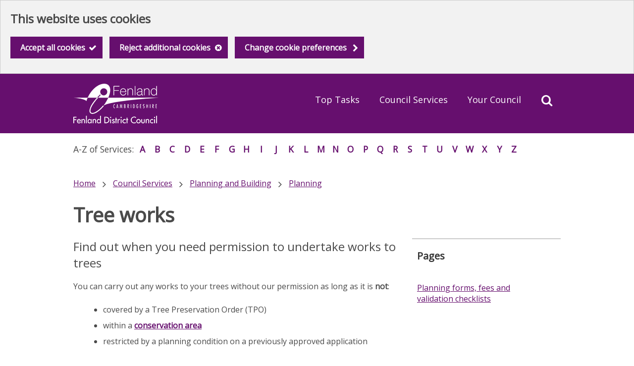

--- FILE ---
content_type: text/html; charset=utf-8
request_url: https://fenland.gov.uk/workstotrees
body_size: 7615
content:



<!DOCTYPE html>
<html lang="en">
<head><script type="application/ld+json">
{
  "image": {
    "@type": "imageObject",
    "width": 1200,
    "height": 630,
    "contentUrl": "https://fenland.gov.uk/image/14707/Logo-Small/jsonld.png?m=1524654961270",
    "caption": "Logo - Small"
  },
  "@type": "WebPage",
  "name": "Tree works - Fenland District Council",
  "description": "Find out when you need permission to undertake works to trees",
  "@context": "https://schema.org",
  "url": "https://fenland.gov.uk/workstotrees"
}
</script>
			<script>
				window["ga-disable-UA-686673-1"] = true;
			</script>
		<script async src="https://www.googletagmanager.com/gtag/js?id=UA-686673-1"></script>
		<script>
			function gtag() {
				window.dataLayer = window.dataLayer || [];
				dataLayer.push(arguments);
			}
			(function (gi) {
				var load = function () {
					delete window["ga-disable-UA-686673-1"];
					gtag('js', new Date());
					gtag('config', 'UA-686673-1', {
						'anonymizeIp': true,
						'location': 'https:\/\/fenland.gov.uk\/workstotrees',
							
								'cookie_flags': 'SameSite=None;Secure'
							
					});
				};

				var unload = function() {
					window["ga-disable-UA-686673-1"] = true;
				};

				var init = function() {
					gi.cookiepolicy.registerProvider('Google Analytics', load, unload);
				};

				if (document.readyState === "complete" || document.readyState === "interactive") {
					init();
				} else {
					document.addEventListener("DOMContentLoaded", init);
				}
			})(window.gi = window.gi || {});
		</script>
<title>Tree works - Fenland District Council</title>
<meta name="description" content="Find out when you need permission to undertake works to trees" />
<meta name="viewport" content="width=device-width, initial-scale=1" />
<meta name="twitter:card" content="summary" />
<meta name="twitter:title" content="Tree works - Fenland District Council" />
<meta name="twitter:description" content="Find out when you need permission to undertake works to trees" />
<meta name="twitter:image" content="https://fenland.gov.uk/image/14707/Logo-Small/twittercard.png?m=1524654961270" />
<meta name="twitter:image:alt" content="Logo - Small" />
<meta property="og:type" content="website" />
<meta property="og:title" content="Tree works - Fenland District Council" />
<meta property="og:description" content="Find out when you need permission to undertake works to trees" />
<meta property="og:url" content="https://fenland.gov.uk/workstotrees" />
<meta property="og:site_name" content="Fenland District Council" />
<meta property="og:image" content="https://fenland.gov.uk/image/14707/Logo-Small/opengraph.png?m=1524654961270" />
<meta property="og:image:width" content="1200" />
<meta property="og:image:height" content="630" />
<base href="https://fenland.gov.uk/" />
<link rel="shortcut icon" sizes="32x32" href="https://fenland.gov.uk/image/17070/Favicon/favicon.png?m=1597067180880" />
<link rel="apple-touch-icon" sizes="32x32" href="https://fenland.gov.uk/image/17070/Favicon/appletouchiconsmall.png?m=1597067180880" />
<link rel="apple-touch-icon" sizes="76x76" href="https://fenland.gov.uk/image/17070/Favicon/appletouchiconmedium.png?m=1597067180880" />
<link rel="apple-touch-icon" sizes="152x152" href="https://fenland.gov.uk/image/17070/Favicon/appletouchiconlarge.png?m=1597067180880" />
<link rel="stylesheet" href="https://fenland.gov.uk/cruise.css?v=639010640620000000" />
<script src="https://fenland.gov.uk/cruise.js?v=639009517600000000"></script>
</head><body class="template--default" data-id="13879" data-print-date="January 24, 2026" data-print-url="https://fenland.gov.uk/workstotrees">
					<section aria-label="Accessibility links">
						<a href="https://fenland.gov.uk:443/workstotrees#maincontent" class="skip-link">Skip to main content</a>
					</section>
				









<script>
	gi.cookiepolicy.init({"categories":[{"id":"analytics","providers":["Google Analytics"],"consented":false}]});
</script>


<div class="cookie-consent-prompt" role="region" aria-label="Cookies">
		<div id="cookie-consent-prompt">


<div class="block block--muted block--cookie-consent-prompt">				<h2 class="block__heading">This website uses cookies</h2>
				<div class="block__summary a-body a-body--cookie">



				</div>
				<div class="block__actions">
					<form id="cookie-consent-form" method="post" action="https://fenland.gov.uk/cookies">
						<button class="btn btn--contrast btn--complete btn--cookie-accept" name="acceptall" value="true" type="submit">
							<span class="btn__text">Accept all cookies</span>
						</button>
							<button class="btn btn--contrast btn--cancel btn--cookie-reject" name="rejectall" value="true">
								<span class="btn__text">Reject additional cookies</span>
							</button>
						<a href="https://fenland.gov.uk/cookies" class="cta-link cta-link--contrast cta-link--cookie-consent-contrast">Change cookie preferences</a>
					</form>
				</div>

</div>		</div>
			<div id="cookie-consents-updated" class="cookie-consents-updated-confirmation" role="alert">


<div class="block block--muted block--cookie-consent-prompt block--cookie-consents-updated-confirmation">				<p id="cookie-consents-updated-message" class="cookie-consents-updated-confirmation__message">Your cookie preferences were saved</p>
					<a href="https://fenland.gov.uk/cookies" class="cookie-consents-updated-confirmation__link">Change cookie preferences</a>

</div>		</div>
		<script>
			var ccpcm = document.getElementById('cookie-consents-updated-message');
			var hideBtn = document.createElement('button');
			hideBtn.appendChild(document.createTextNode("Hide"));
			hideBtn.setAttribute('class', 'btn btn--link btn--cookie-consents-updated-confirmation-hide');
			hideBtn.onclick = function() {
				document.getElementById('cookie-consents-updated').style = 'display: none;';
			};
			ccpcm.parentNode.appendChild(hideBtn);
		</script>




<script>
	document.getElementById('cookie-consent-form').addEventListener('submit', function(event) {
		if (event.submitter) {
			var confMessage = document.getElementById('cookie-consents-updated');
			confMessage.style = "";

			var form = event.target;
			var formData = new FormData(form);
			formData.append(event.submitter.name, event.submitter.value);
			formData.append("async", "true");

			var xhr = new XMLHttpRequest();
			xhr.withCredentials = true;
			xhr.onreadystatechange = function () {
				if (this.readyState === XMLHttpRequest.DONE && this.status === 200) {
						
						var prompt = document.getElementById('cookie-consent-prompt');
						if (prompt) {
							prompt.style = "display:none;"
						}
						
					confMessage.style = "display:block;";
					confMessage.scrollIntoView();
					setTimeout(function() {
						gi.cookiepolicy.refreshConsents(form);
					}, 0);
				}
			}
			xhr.open(form.method, form.action);
			xhr.send(formData);

			event.preventDefault();
		}
	});
</script>	</div>
			<header>




<div class="mobilebar">
<div class="gi-mobilenavtoggle gi-mobilenavtoggle--search gi-mobilenavtoggle--nojs">
  <button id="mobilenavsearchtoggle" class="gi-mobilenavtoggle__btn" aria-haspopup="true" aria-controls="mobilenavsearch" hidden="">
  <span class="gi-mobilenavtoggle__mtcontainer gi-mobilenavtoggle__mtcontainer--search">
     <span class="gi-mobilenavtoggle__mtrotate gi-mobilenavtoggle__mtrotate--search">
       <span class="gi-mobilenavtoggle__mt1 gi-mobilenavtoggle__mt1--search"></span>
       <span class="gi-mobilenavtoggle__mt2 gi-mobilenavtoggle__mt2--search"></span>
       <span class="gi-mobilenavtoggle__mt3 gi-mobilenavtoggle__mt3--search"></span>
     </span>
  </span>
  <span class="accessibility">Toggle search</span>
  </button>
  <a href="https://fenland.gov.uk/workstotrees#mobilenavsearch" class="gi-mobilenavtoggle__fallback">
  <span class="gi-mobilenavtoggle__mtcontainer gi-mobilenavtoggle__mtcontainer--search">
     <span class="gi-mobilenavtoggle__mtrotate gi-mobilenavtoggle__mtrotate--search">
       <span class="gi-mobilenavtoggle__mt1 gi-mobilenavtoggle__mt1--search"></span>
       <span class="gi-mobilenavtoggle__mt2 gi-mobilenavtoggle__mt2--search"></span>
       <span class="gi-mobilenavtoggle__mt3 gi-mobilenavtoggle__mt3--search"></span>
     </span>
  </span>
  <span class="accessibility">Toggle search</span>
  </a>
</div>
<script>gi.mobileNav.initialiseToggle("mobilenavsearchtoggle");</script>
<div class="gi-mobilenav gi-mobilenav--search gi-mobilenav--closed gi-mobilenav--nojs" id="mobilenavsearch" hidden="" data-fullscreen="false" data-exclusive="true">
<form id="mobilesearch" class="gi-sitesearch gi-sitesearch--mobile" action="https://fenland.gov.uk/article/13099/Search" method="get" role="search" data-collapsible="false" data-suppress-closebtn="false" data-focus-open="false">
  <div class="gi-sitesearch__container">
    <div class="gi-sitesearch__closetoggle">
      <button type="button" class="btn btn--close btn--icon-only gi-sitesearch__button gi-sitesearch__button--close">
        <span class="btn__text gi-sitesearch__buttontext accessibility">Close</span>
      </button>
    </div>
    <div class="gi-sitesearch__searchfield">
      <label id="mobilesearch_input_label" class="gi-sitesearch__label accessibility" for="mobilesearch_input">Search</label>



<div class="search-suggestion-wrapper">
	<div id="mobilesearch_input_container">
		<input data-dataurl="https://fenland.gov.uk/article/13099/Search" id="mobilesearch_input" class="searchform__inputtxt searchform__inputtxt--sitesearch" placeholder="Search" name="q" value="" type="text" maxlength="100" autocomplete="off" role="combobox" aria-expanded="false" aria-controls="mobilesearch_input_suggestions" aria-haspopup="listbox" aria-autocomplete="list" aria-labelledby="mobilesearch_input_label" >
	</div>
	<ul id="mobilesearch_input_suggestions" class="search-suggestion" role="listbox"></ul>
</div>
<script>
	var autocomplete = new SearchSuggestion({
		element: 'input[id="mobilesearch_input"]',
		modifier: ""
	});
</script>
    </div>
    <div class="gi-sitesearch__searchtoggle">
      <button type="submit" class="btn btn--search btn--icon-only gi-sitesearch__button gi-sitesearch__button--search">
        <span class="btn__text gi-sitesearch__buttontext accessibility">Find</span>
      </button>
    </div>
  </div>
</form>
<script>gi.sitesearch.initialise("mobilesearch");</script>
<div class="gi-mobilenav__item gi-mobilenav__item--closelink">
<a href="https://fenland.gov.uk/workstotrees" class="gi-mobilenav__link gi-mobilenav__link--closelink">Close search</a>
</div>
</div>
<script>gi.mobileNav.initialiseNavigation("mobilenavsearch");</script>
	

<div class="gi-mobilenavtoggle gi-mobilenavtoggle--toggle gi-mobilenavtoggle--nojs">
  <button id="mobilenavtoggle" class="gi-mobilenavtoggle__btn" aria-haspopup="true" aria-controls="mobilenav" hidden="">
  <span class="gi-mobilenavtoggle__mtcontainer gi-mobilenavtoggle__mtcontainer--toggle">
     <span class="gi-mobilenavtoggle__mtrotate gi-mobilenavtoggle__mtrotate--toggle">
       <span class="gi-mobilenavtoggle__mt1 gi-mobilenavtoggle__mt1--toggle"></span>
       <span class="gi-mobilenavtoggle__mt2 gi-mobilenavtoggle__mt2--toggle"></span>
       <span class="gi-mobilenavtoggle__mt3 gi-mobilenavtoggle__mt3--toggle"></span>
     </span>
  </span>
  <span class="accessibility">Toggle menu</span>
  </button>
  <a href="https://fenland.gov.uk/workstotrees#mobilenav" class="gi-mobilenavtoggle__fallback">
  <span class="gi-mobilenavtoggle__mtcontainer gi-mobilenavtoggle__mtcontainer--toggle">
     <span class="gi-mobilenavtoggle__mtrotate gi-mobilenavtoggle__mtrotate--toggle">
       <span class="gi-mobilenavtoggle__mt1 gi-mobilenavtoggle__mt1--toggle"></span>
       <span class="gi-mobilenavtoggle__mt2 gi-mobilenavtoggle__mt2--toggle"></span>
       <span class="gi-mobilenavtoggle__mt3 gi-mobilenavtoggle__mt3--toggle"></span>
     </span>
  </span>
  <span class="accessibility">Toggle menu</span>
  </a>
</div>
<script>gi.mobileNav.initialiseToggle("mobilenavtoggle");</script>

<nav class="gi-mobilenav gi-mobilenav--closed gi-mobilenav--nojs" id="mobilenav" hidden="" data-fullscreen="false" data-exclusive="true" aria-label="Top utilities">




		<div class="main-nav">
			<ul class="main-nav__list">
					<li class="main-nav__item">
							<a href="https://fenland.gov.uk/toptasks" class="main-nav__link">Top Tasks</a>
					</li>
					<li class="main-nav__item">
							<a href="https://fenland.gov.uk/ourservices" class="main-nav__link">Council Services</a>
					</li>
					<li class="main-nav__item">
							<a href="https://fenland.gov.uk/yourcouncil" class="main-nav__link">Your Council</a>
					</li>
			</ul>
		</div>
<div class="gi-mobilenav__item gi-mobilenav__item--closelink">
<a href="https://fenland.gov.uk/workstotrees" class="gi-mobilenav__link gi-mobilenav__link--closelink">Close navigation</a>
</div>
</nav>
<script>gi.mobileNav.initialiseNavigation("mobilenav");</script>
</div>




<nav class="toputils" aria-label="Top utilities">
	<div class="container">
		<div class="toputils__right">






		</div>
	</div>
</nav>



<div class="header header--thin">
	<div class="container">



	<div class="gi-sitelogo gi-sitelogo--header">
		<a href="https://fenland.gov.uk/" class="gi-sitelogo__link">
			<img alt="" class="gi-sitelogo__image" height="80" src="https://fenland.gov.uk/image/14707/Logo-Small/logo.png?m=1524654961270" width="172" />
			<span class="gi-sitelogo__extratext accessibility">Link to "</span><span class="gi-sitelogo__titletext accessibility">Fenland District Council</span><span class="gi-sitelogo__extratext accessibility">" homepage</span>
		</a>
	</div>

			<div class="header__nav">




	<div class="header__nav-search">
		<form id="headersearch" class="gi-sitesearch gi-sitesearch--header" action="https://fenland.gov.uk/article/13099/Search" method="get" role="search" data-collapsible="true" data-suppress-closebtn="true" data-focus-open="true">
  <div class="gi-sitesearch__container">
    <div class="gi-sitesearch__closetoggle">
      <button type="button" class="btn btn--close btn--icon-only gi-sitesearch__button gi-sitesearch__button--close">
        <span class="btn__text gi-sitesearch__buttontext accessibility">Close</span>
      </button>
    </div>
    <div class="gi-sitesearch__searchfield">
      <label id="headersearch_input_label" class="gi-sitesearch__label accessibility" for="headersearch_input">Search</label>



<div class="search-suggestion-wrapper">
	<div id="headersearch_input_container">
		<input data-dataurl="https://fenland.gov.uk/article/13099/Search" id="headersearch_input" class="searchform__inputtxt searchform__inputtxt--sitesearch" placeholder="Search" name="q" value="" type="text" maxlength="100" autocomplete="off" role="combobox" aria-expanded="false" aria-controls="headersearch_input_suggestions" aria-haspopup="listbox" aria-autocomplete="list" aria-labelledby="headersearch_input_label" >
	</div>
	<ul id="headersearch_input_suggestions" class="search-suggestion" role="listbox"></ul>
</div>
<script>
	var autocomplete = new SearchSuggestion({
		element: 'input[id="headersearch_input"]',
		modifier: ""
	});
</script>
    </div>
    <div class="gi-sitesearch__searchtoggle">
      <button type="submit" class="btn btn--search btn--icon-only gi-sitesearch__button gi-sitesearch__button--search">
        <span class="btn__text gi-sitesearch__buttontext accessibility">Find</span>
      </button>
    </div>
  </div>
</form>
<script>gi.sitesearch.initialise("headersearch");</script>

	</div>



<nav id="c_337356169783600" aria-label="Site navigation" class="gi-sitenav gi-sitenav--toplevel">
<ul class="gi-sitenav__list gi-sitenav__list--lvl1">
<li class="gi-sitenav__item gi-sitenav__item--lvl1">
<a   href="https://fenland.gov.uk/toptasks" class="gi-sitenav__link gi-sitenav__link--lvl1">Top Tasks</a>
</li>
<li class="gi-sitenav__item gi-sitenav__item--lvl1">
<a   href="https://fenland.gov.uk/ourservices" class="gi-sitenav__link gi-sitenav__link--lvl1">Council Services</a>
</li>
<li class="gi-sitenav__item gi-sitenav__item--lvl1">
<a   href="https://fenland.gov.uk/yourcouncil" class="gi-sitenav__link gi-sitenav__link--lvl1">Your Council</a>
</li>
</ul>
</nav>
<script>gi.sitenav.init('c_337356169783600')</script>

			</div>
	</div>
</div>

		<nav class="atoznav" aria-label="A to Z navigation">
			<div class="container">
				<ul class="atoznav__list">
					<li class="atoznav__title">A-Z of Services: </li>
						<li class="atoznav__list-item">
<a href="https://fenland.gov.uk/A">A</a>						</li>
						<li class="atoznav__list-item">
<a href="https://fenland.gov.uk/B">B</a>						</li>
						<li class="atoznav__list-item">
<a href="https://fenland.gov.uk/C">C</a>						</li>
						<li class="atoznav__list-item">
<a href="https://fenland.gov.uk/D">D</a>						</li>
						<li class="atoznav__list-item">
<a href="https://fenland.gov.uk/E">E</a>						</li>
						<li class="atoznav__list-item">
<a href="https://fenland.gov.uk/F">F</a>						</li>
						<li class="atoznav__list-item">
<a href="https://fenland.gov.uk/G">G</a>						</li>
						<li class="atoznav__list-item">
<a href="https://fenland.gov.uk/H">H</a>						</li>
						<li class="atoznav__list-item">
<a href="https://fenland.gov.uk/I">I</a>						</li>
						<li class="atoznav__list-item">
<a href="https://fenland.gov.uk/J">J</a>						</li>
						<li class="atoznav__list-item">
<a href="https://fenland.gov.uk/K">K</a>						</li>
						<li class="atoznav__list-item">
<a href="https://fenland.gov.uk/L">L</a>						</li>
						<li class="atoznav__list-item">
<a href="https://fenland.gov.uk/M">M</a>						</li>
						<li class="atoznav__list-item">
<a href="https://fenland.gov.uk/N">N</a>						</li>
						<li class="atoznav__list-item">
<a href="https://fenland.gov.uk/O">O</a>						</li>
						<li class="atoznav__list-item">
<a href="https://fenland.gov.uk/P">P</a>						</li>
						<li class="atoznav__list-item">
<a href="https://fenland.gov.uk/Q">Q</a>						</li>
						<li class="atoznav__list-item">
<a href="https://fenland.gov.uk/R">R</a>						</li>
						<li class="atoznav__list-item">
<a href="https://fenland.gov.uk/S">S</a>						</li>
						<li class="atoznav__list-item">
<a href="https://fenland.gov.uk/T">T</a>						</li>
						<li class="atoznav__list-item">
<a href="https://fenland.gov.uk/U">U</a>						</li>
						<li class="atoznav__list-item">
<a href="https://fenland.gov.uk/V">V</a>						</li>
						<li class="atoznav__list-item">
<a href="https://fenland.gov.uk/W">W</a>						</li>
						<li class="atoznav__list-item">
<a href="https://fenland.gov.uk/X">X</a>						</li>
						<li class="atoznav__list-item">
<a href="https://fenland.gov.uk/Y">Y</a>						</li>
						<li class="atoznav__list-item">
<a href="https://fenland.gov.uk/Z">Z</a>						</li>
				</ul>
			</div>
		</nav>




					<div class="breadcrumb">
						<div class="container">
	<nav class="gi-breadcrumb" aria-label="page breadcrumb">
		<ol class="gi-breadcrumb__list">
					<li class="gi-breadcrumb__item">
<a class="gi-breadcrumb__link" href="https://fenland.gov.uk/">Home</a>					</li>
					<li class="gi-breadcrumb__item">
<a class="gi-breadcrumb__link" href="https://fenland.gov.uk/ourservices">Council Services</a>					</li>
					<li class="gi-breadcrumb__item">
<a class="gi-breadcrumb__link" href="https://fenland.gov.uk/planningandbuilding">Planning and Building</a>					</li>
					<li class="gi-breadcrumb__item">
<a class="gi-breadcrumb__link" href="https://fenland.gov.uk/planning">Planning</a>					</li>
		</ol>
	</nav>

						</div>
					</div>
			</header>
				<main id="maincontent" class="maincontent">


					
					<div class="container">


	<div class="a-heading a-heading--default">
		<h1 class="a-heading__title">Tree works</h1>
	</div>
						<div class="maincolumns">
							<div class="maincontent__left">




	<p class="a-intro a-intro--default">
			Find out when you need permission to undertake works to trees
	</p>


	<div class="a-body a-body--default">


<p>You can carry out any works to your trees without our permission as long as it is <strong>not</strong>:</p><ul style="margin-left: 40px"><li>covered by a Tree Preservation Order (TPO)</li><li>within a&nbsp;<a class="a-body__link" href="https://fenland.gov.uk/conservationareas">conservation area</a></li><li>restricted by a planning condition on a previously approved application</li></ul><p>You will need to apply for permission if the tree is covered by one of the restrictions above.&nbsp;</p><h2 class="heading heading--purple">Applying for permission</h2><p>To apply for permission for works to trees:</p><ul style="margin-left: 40px"><li>covered by a TPO or within a conservation area, complete the <a href="https://ecab.planningportal.co.uk/uploads/appPDF/D0515Form031_england_en.pdf">works to trees subject to a tree preservation order (TPO) and/or notification of proposed works to trees in a conservation area</a> form</li><li>with a condition restricting works, complete the 'removal of a condition following grant of planning permission' form. Please check the&nbsp;<a href="https://fenland.gov.uk/media/16928/Validation-requirements-Application-for-removal-or-variation-of-a-condition-following-grant-of-planning-permission/doc/Validation_requirements_-_removal_or_variation_of_a_condition_following_grant_of_planning_permission.doc?m=1592821805853" class="media-link media-link--word"><span class="media-link__text">validation requirements </span><span class="media-link__bracket">(</span><span class="media-link__type">Word doc, </span><span class="media-link__filesize">245 KB</span><span class="media-link__bracket">)</span></a> for the information you need to submit with this application</li></ul><h2 class="heading heading--purple">Tree advice</h2><p>We are unable to give general tree advice - e.g whether your tree is diseased or should be pruned. To seek advice please contact a tree surgeon.&nbsp;</p><h2 class="heading heading--purple">Neighbouring trees</h2><p>If a neighbour's tree is hanging over into your garden and you want to cut it back, you should speak to your neighbour before doing any works. If the tree is covered by any of the restrictions above, you will still need to apply to us to do any works to it.&nbsp;</p><h2 class="heading heading--purple">The Forestry Commission</h2><p>The Forestry Commission controls tree felling by issuing felling licences - further advice can be found at&nbsp;<a href="https://www.gov.uk/guidance/tree-felling-licence-when-you-need-to-apply">Tree felling licence: when you need to apply - GOV.UK (www.gov.uk)</a></p><p>Their website also has an <a href="https://www.gov.uk/government/publications/map-browser-with-land-information-search-operations-note-48/forestry-commission-map-browser-with-land-information-search-operations-note-48">interactive map</a> showing where felling licenses have been granted.</p>
	</div>

								 



	<div class="a-share">
		<p class="a-share__label">Share this page</p>
		<a class="a-share__link" target="_blank" href="https://www.facebook.com/sharer/sharer.php?u=https://fenland.gov.uk/workstotrees">
			<img class="a-share__image" src="images/social/facebook.png" alt="Share on Facebook" />
		</a>
		<a class="a-share__link" target="_blank" href="https://twitter.com/share?url=https://fenland.gov.uk/workstotrees">
			<img class="a-share__image" src="images/social/twitter.png" alt="Share on Twitter" />
		</a>
		<a class="a-share__link" href="mailto:?subject=Tree%20works&amp;body=I%20thought%20you%20might%20be%20interested%20in%20this%20web%20page%20-%20https://fenland.gov.uk/workstotrees">
			<img class="a-share__image" src="images/social/email.png" alt="Share by email" />
		</a>
		<p class="a-share__label" id="share-print-label" style="display: none;">Print</p>
		<a class="a-share__link" id="share-print-link" href="javascript:window.print();" style="display: none;">
			<img class="a-share__image" src="images/social/print.png" alt="Print this page" />
		</a>
		<script>
			(function () {
				document.querySelector('#share-print-label').style.display = 'initial';
				document.querySelector('#share-print-link').style.display = 'initial';
			})();
		</script>
	</div>
							</div>
								<aside class="maincontent__right">
<div class="panel panel--relarticles">
<h2 class="panel__heading">	<div class="panel__headingtext">Pages</div>
</h2>	<div class="panel__content">

			<ul class="panel__list panel__list--relarticles">
					<li class="panel__item">
<a class="panel__link" href="https://fenland.gov.uk/planningforms">Planning forms, fees and validation checklists</a>					</li>
			</ul>

</div></div>
								</aside>
						</div>
					</div>
				</main>



<footer class="footer footer--site" aria-label="footer section">
	<div class="container">
		<div class="footer__left">


<div class="footer__logos">
			<div class="footer__logo">
				<div class="imagelink imagelink--footerlogo">
						<img src="https://fenland.gov.uk/image/14586/Logo-White/original.png?m=1583419656923" class="imagelink__image" alt="Logo - White" />
				</div>
			</div>
</div>


<div class="footer__socialmedia">

<div class="imagelink imagelink--socialmedia">
<a class="imagelink__link" href="https://www.facebook.com/FenlandDistrictCouncil" title="Fenland District Council Facebook">			<img src="https://fenland.gov.uk/image/16768/Facebook/footericon.png?m=1591176382487" class="imagelink__image" alt="Fenland District Council Facebook" width="44" height="44" />
</a></div>
<div class="imagelink imagelink--socialmedia">
<a class="imagelink__link" href="https://twitter.com/FenlandCouncil/" title="Fenland District Council Twitter">			<img src="https://fenland.gov.uk/image/16684/Twitter/footericon.png?m=1705417711253" class="imagelink__image" alt="Fenland District Council Twitter" width="44" height="44" />
</a></div></div>
		</div>
		<div class="footer__right">


<div class="footer__navigation">
		<ul>
				<li class="footer__navitem">
<a class="footer__navlink" href="https://fenland.gov.uk/accessibilitystatement">Accessibility Statement</a>				</li>
				<li class="footer__navitem">
<a class="footer__navlink" href="https://fenland.gov.uk/cookies">Cookies</a>				</li>
				<li class="footer__navitem">
<a class="footer__navlink" href="https://fenland.gov.uk/privacy">Privacy Statement</a>				</li>
		</ul>
</div>
			<div class="footer__copyright">
				<p>
					&copy; 2026 - Fenland District Council
				</p>
			</div>
			<div class="footer__goss">
				<a class="bygoss__link" href="https://www.gossinteractive.com" rel="noopener" target="_blank" title="Digital platform technology, online self-service and web content management provided by GOSS">Powered by GOSS</a>
			</div>
		</div>
	</div>
</footer></body></html>

--- FILE ---
content_type: text/css
request_url: https://fenland.gov.uk/cruise.css?v=639010640620000000
body_size: 84086
content:
@import url('https://fonts.googleapis.com/css?family=Open+Sans&display=swap');html,body,div,span,applet,object,iframe,h1,h2,h3,h4,h5,h6,p,blockquote,pre,a,abbr,acronym,address,big,cite,code,del,dfn,em,img,ins,kbd,q,s,samp,small,strike,strong,sub,sup,tt,var,b,u,i,center,dl,dt,dd,ol,ul,li,fieldset,form,label,legend,table,caption,tbody,tfoot,thead,tr,th,td,article,aside,canvas,details,embed,figure,figcaption,footer,header,hgroup,menu,nav,output,progress,ruby,section,summary,time,mark,audio,video{margin:0;padding:0;border:0;vertical-align:baseline}article,aside,details,figcaption,figure,footer,header,hgroup,menu,nav,section{display:block}table{border-collapse:collapse;border-spacing:0}audio:not([controls]){display:none;height:0}html{-webkit-box-sizing:border-box;-moz-box-sizing:border-box;box-sizing:border-box}*,*:before,*:after{-webkit-box-sizing:inherit;-moz-box-sizing:inherit;box-sizing:inherit}
a{color:#005ea5;text-decoration:underline}a:hover{color:#2b8cc4;cursor:pointer}button{font-size:1rem}button:hover{cursor:pointer}button,input,optgroup,select,textarea{font-family:inherit}::placeholder{color:#767676;opacity:1}:-ms-input-placeholder{color:#767676}::-ms-input-placeholder{color:#767676}a:focus,button:focus,input:focus,select:focus,textarea:focus,*[tabindex]:focus{outline:2px solid #0064FF;outline-offset:0}h1{font-size:2.5rem;font-weight:700}h2{font-size:1.5rem;font-weight:700}h3{font-size:1.25rem;font-weight:700}h4{font-weight:700}p,h1,h2,h3,h4{margin:0 0 20px;word-wrap:break-word;overflow-wrap:break-word;word-break:break-word}small{font-size:.8rem}hr{margin:20px 0;background-color:#fff;border:1px inset}ul,ol{list-style:none}table,th,td{border:1px solid #ccc;padding:5px}th{background-color:#ddd;text-align:left}table p,table h1,table h2,table h3,table h4{word-wrap:unset;overflow-wrap:unset;word-break:unset}sub,sup{font-size:75%;line-height:0;position:relative}sub{bottom:-.25em}sup{top:-.5em}figure{margin:1em 40px}pre{font-size:1rem;white-space:pre-wrap}.accessibility,.hide{display:block;visibility:visible;border:0;clip:rect(0 0 0 0);clip:rect(0,0,0,0);height:1px;margin:-1px;overflow:hidden;padding:0;position:absolute;width:1px;color:#000;background:#fff}.a-intro{margin:10px 0;font-size:1.3rem;font-weight:700}.container{position:relative;box-sizing:border-box;margin:0 auto;max-width:1200px;padding:0 20px;clear:both}.skip-link{height:1px;width:1px;clip:rect(0 0 0 0);clip:rect(0,0,0,0);overflow:hidden;position:absolute;top:10px;left:10px;background:#fff;border:1px solid #ccc;line-height:2;z-index:10;display:block;padding:5px}.skip-link:focus,.skip-link:active{height:auto;width:auto;clip:auto;margin:auto}.a-relimage img,.a-body__image{max-width:100%;height:auto}.a-pagemodifieddate{margin:0 0 20px;padding:40px 0 0;clear:both;color:#333}@media print{.cookie-consent-prompt,.gi-feedback,.gi-breadcrumb{display:none}}*[data-resize-block-debug]{outline:solid 3px rgba(255,0,0,75%)}.a-body__link{position:relative}.bygoss__link{display:inline-block;min-height:30px}.body--fixed{overflow:hidden}fieldset{min-width:inherit}
.a-body hr,.cke_editable hr{clear:both}.a-body ul,.cke_editable ul{padding:0 0 20px 40px;list-style:disc;overflow:hidden}.a-body ol,.cke_editable ol{padding:0 0 20px 40px;list-style:decimal;overflow:hidden}.a-body ul ul,.cke_editable ul ul,.a-body ol ol,.cke_editable ol ol{padding-bottom:0}.a-body li,.cke_editable li{padding:5px 0}.alignleft{text-align:left}.aligncenter{text-align:center}.alignright{text-align:right}.a-body caption,.cke_editable caption,.tablenoborder caption,.tabledark caption,.tablelight caption,.tableprimary caption,.tablesecondary caption,.tablehorizontal caption{text-align:left;padding:0 5px 10px;font-weight:700;font-size:1.1rem}.cke_editable .icm-blockinline[data-cke-realelement*="imageclass%3Dleft%"],.cke_editable .icm-blockinline[data-cke-realelement*="imageclass%3Dright%"],.cke_editable .icm-blockinline[data-cke-realelement*="imageclass%3Dcentre%"],.cke_editable .icm-blockinline[data-cke-realelement*="imageclass%3Dinline%"]{display:inline-block;width:22px}.cke_editable .icm-blockinline[data-cke-realelement*="imageclass%3Dleft%"]{float:left}.cke_editable .icm-blockinline[data-cke-realelement*="imageclass%3Dright%"]{float:right}.cke_editable .icm-blockinline[data-cke-realelement*="imageclass%3Dcentre%"]{margin:0 calc(50% - 11px)}.tablenoborder,.icmform .tablenoborder{border:0}.tablenoborder td,.icmform .tablenoborder td{border:0 solid #fff}.tablenoborder th,.icmform .tablenoborder th{border:0 solid #fff;background:transparent}.icmform .tablenoborder td,.icmform .tablenoborder th{padding:5px}.tabledark,.icmform .tabledark{border:0}.tabledark caption,.icmform .tabledark caption{padding:0 10px 10px}.tabledark td,.icmform .tabledark td{border:1px solid #fff;padding:15px 10px}.tabledark th,.icmform .tabledark th{background-color:#000;color:#fff;text-align:left;padding:15px 10px}.tabledark tr:nth-child(2n),.icmform .tabledark tr:nth-child(2n){background-color:#d7d7d7}.tabledark tr:nth-child(odd),.icmform .tabledark tr:nth-child(odd){background-color:#ededed}.tablelight,.icmform .tablelight{border:0}.tablelight caption,.icmform .tablelight caption{padding:0 10px 5px}.tablelight td,.icmform .tablelight td{border:0;border-bottom:1px solid #ccc;padding:15px 10px}.tablelight th,.icmform .tablelight th{border:0;background-color:transparent;border-bottom:2px solid #000;text-align:left;padding:15px 10px}.tableprimary,.icmform .tableprimary{border:0}.tableprimary td,.icmform .tableprimary td{border:1px solid #fff;padding:15px 10px}.tableprimary th,.icmform .tableprimary th{background-color:#453853;color:#fff;text-align:left;padding:15px 10px}.tableprimary tr:nth-child(2n),.icmform .tableprimary tr:nth-child(2n){background-color:#4538534d}.tableprimary tr:nth-child(odd),.icmform .tableprimary tr:nth-child(odd){background-color:#4538531a}.tablesecondary,.icmform .tablesecondary{border:0}.tablesecondary td,.icmform .tablesecondary td{border:1px solid #fff;padding:15px 10px}.tablesecondary th,.icmform .tablesecondary th{border:1px solid #fff;background-color:#b8d138;text-align:left;padding:15px 10px}.tablesecondary tr:nth-child(2n),.icmform .tablesecondary tr:nth-child(2n){background-color:#b8d1384d}.tablesecondary tr:nth-child(odd),.icmform .tablesecondary tr:nth-child(odd){background-color:#b8d1381a}.tablehorizontal,.icmform .tablehorizontal{border:0}.tablehorizontal caption,.icmform .tablehorizontal caption{padding:0 0 5px}.tablehorizontal th,.icmform .tablehorizontal th{border:0;background-color:transparent;padding:10px 20px 10px 0;border-bottom:1px solid #aaa;text-align:left;vertical-align:top}.tablehorizontal td,.icmform .tablehorizontal td{border:0;padding:10px 20px 10px 0;border-bottom:1px solid #b1b4b6;text-align:left;vertical-align:top}.cke_editable .disclosurestart{display:block;margin:0 0 10px;font-weight:700;color:#0070ba;-moz-box-sizing:border-box;-webkit-box-sizing:border-box;box-sizing:border-box;width:calc(100% - 20px);border-top:2px solid #aaa}.cke_editable .disclosurestart:before{content:"Disclosure start";display:block;font-weight:700;color:#000;margin:0 0 10px;font-size:14px;background-color:#e5e5e5;border-bottom:1px solid #ccc;padding:5px}.cke_editable .disclosureend{border-bottom:2px solid #aaa;width:calc(100% - 20px);-moz-box-sizing:border-box;-webkit-box-sizing:border-box;box-sizing:border-box}.cke_editable .disclosureend:after{content:"Disclosure end";display:block;font-weight:700;padding:5px;background-color:#e5e5e5;margin:10px 0 0;border-top:1px solid #ccc;font-size:14px}.gi-info{background-color:#efefef;padding:10px;display:block;width:100%;max-width:calc(100% - 20px)}p.gi-info--alert{background-color:#d4090e;color:#fff;text-decoration:none}.gi-info--alert a{color:#fff}p.gi-info--primary{background-color:#4b0a65;color:#fff;text-decoration:none}.gi-info--primary a{color:#fff}p.gi-info--secondary{background-color:#2e818c;color:#fff}p.gi-info--secondary a{color:#fff}.a-body blockquote,.cke_editable blockquote{background:#f1f1f1;border-left:10px solid #aaa;margin:20px 0;padding:10px;quotes:"\201c""\201d"}.a-body blockquote:before,.cke_editable blockquote:before{display:inline-block;color:#aaa;content:open-quote;font-size:6rem;line-height:1rem;margin-right:10px;vertical-align:text-bottom;transform:translateY(23px);font-family:sans-serif}.a-body blockquote p,.cke_editable blockquote p{display:inline}.gi-body-dialog__toggle{display:inline-block;background-color:#e5e5e5;color:inherit;margin:0 10px 10px 0;padding:10px 20px;font-size:1rem;font-family:inherit;font-weight:700;line-height:1.5;cursor:pointer}.cke_editable .gi-body-dialog__heading{position:relative;margin-top:30px;padding:10px;border:solid 2px #4a4a4a;border-bottom:0}.cke_editable .gi-body-dialog__heading:before{content:"Dialog heading and start";display:block;position:absolute;height:26px;top:-28px;right:5px;font-weight:700;color:#000;font-size:14px;line-height:14px;background-color:#e5e5e5;padding:5px 10px;border-radius:4px 4px 0 0}.cke_editable .gi-body-dialog__content-end{position:relative;margin-bottom:30px;padding:10px;border:solid 2px #4a4a4a;border-top:0}.cke_editable .gi-body-dialog__content-end:after{content:"Dialog end";display:block;position:absolute;height:26px;bottom:-28px;right:5px;font-weight:700;color:#000;font-size:14px;line-height:14px;background-color:#e5e5e5;padding:5px 10px;border-radius:0 0 4px 4px}
body{color:#4a4a4a;font-size:16px;font-family:"Open Sans",sans-serif}a{color:#660f6e}a:hover{color:#4a4a4a;text-decoration:none}p{line-height:1.4;margin:0 0 20px 0}.toputils{background-color:#4a4a4a}.toputils-nav__link{color:#fff;font-size:1rem}@media(min-width:1024px){.toputils-nav__item+.toputils-nav__item{border-left:2px solid #666}}@media(min-width:1024px){.myaccount-nav{background-color:#660f6e}.myaccount-nav::before{color:#fff}.myaccount-nav__link{color:#fff;font-size:1rem}.myaccount-nav__item+.myaccount-nav__item{border-left:1px solid #fff}}.mobilemenu,.gi-mobilenav{background-color:#660f6e}.mobilebar,.gi-mobilenavtoggle__btn,.gi-mobilenavtoggle__btn[aria-expanded="true"]{background-color:#4a4a4a}.gi-sitesearch--mobile{background-color:#660f6e}.mobilemenu__searchtoggle,.gi-mobilenavtoggle__btn{background-color:#4a4a4a}.gi-sitesearch--home .gi-sitesearch__button--search,.gi-sitesearch--mobile .gi-sitesearch__button--search{background-color:#4a4a4a;border-radius:0 5px 5px 0}.gi-sitesearch--home .searchform__inputtxt,.gi-sitesearch--mobile .searchform__inputtxt{border-radius:5px 0 0 5px;-webkit-box-shadow:0 .1rem .4375rem .125rem hsla(0,0%,0%,0.3);box-shadow:0 .1rem .4375rem .125rem hsla(0,0%,0%,0.3)}.st1,.st3{background-color:#fff}.st2{background-color:#4a4a4a}.gi-mobilenavtoggle__mt2--search{background-color:#4a4a4a}.searchform--mobile{background-color:#660f6e}.btn--search-mobile{background-color:#fff;color:#4a4a4a;font-size:24px;border-left:0}.mobilemenu__toggle{background-color:#4a4a4a}.mobilemenu--open.mobilemenu__toggle{background-color:#4a4a4a}.mt1,.mt2,.mt3{background-color:#fff}@media(max-width:1024px){.toputils-nav{background-color:#660f6e}.toputils-nav__list{border-bottom:1px solid #fff}.toputils-nav__link{color:#fff;font-size:1rem}}@media(max-width:1024px){.myaccount-nav{background-color:#660f6e}.myaccount-nav__list{border-bottom:1px solid #fff}.myaccount-nav__link{color:#fff;font-size:1rem}}@media(max-width:1024px){.main-nav{background-color:#660f6e}.main-nav__list{border-bottom:1px solid #fff}.main-nav__link{color:#fff}}.footer--site{color:#fff;background-color:#660f6e;padding:40px 20px}.footer--site>a{color:#fff}.footer--site>a:hover,.footer--site>a:focus{color:#fff}.imagelink--footerlogo,.footer__logo .imagelink__image{max-width:220px;height:auto}@media(max-width:640px){.footer__logos{text-align:center}.imagelink--footerlogo{display:inline-block}}.footer__navlink{color:#fff}.footer__navlink:hover,.footer__navlink:focus{color:#fff}@media(min-width:640px){.footer__socialmedia{margin:30px 0 0 10px}}@media(min-width:1024px){.footer__navlink{border-right:1px solid #ccc}}.footer__copyright{color:#fff;margin:20px 0 0 0;font-weight:normal}.footer__goss>a,.bygoss__link{color:#fff;font-weight:normal}.footer__goss>a:hover,.footer__goss>a:focus,.bygoss__link:hover,.bygoss__link:focus{color:#fff}.sitealert{background-color:#d6df22;color:#4a4a4a;padding:20px 0}.sitealert__container{max-width:1034px;display:block}.sitealert__title{color:#4a4a4a;display:inline-block;text-align:left}.sitealert__title:hover,.sitealert__title:focus{text-decoration:underline;color:#000}.sitealert__content{font-size:1.1rem}@media(max-width:1024px){.sitealert__title{text-align:left;margin:0 0 10px 0}.sitealert__content{text-align:left;padding:0}}.header--thick{background-color:#660f6e}.header--thin{background-color:#660f6e;max-height:139px}.maincontent--home{background-image:url("https://www.fenland.gov.uk/image/14587/Fenland-Home-Background/original.png");background-size:2000px auto;background-position:center -180px;background-repeat:no-repeat;background-color:#660f6e}@media(min-width:1024px){.maincontent--home{padding-top:30px}}.maincontent--home::after{background-color:transparent;padding:0}.maincontent--home h1.accessibility{color:#fff}.header--thick .gi-sitelogo--header{padding:0}.gi-sitesearch--withservices{margin-top:20px}.gi-sitesearch__label{background-color:transparent;font-weight:bold}.gi-sitesearch--desktop .searchform__inputtxt{border-radius:5px 0 0 5px;-webkit-box-shadow:0 .1rem .4375rem .125rem hsla(0,0%,0%,0.3);box-shadow:0 .1rem .4375rem .125rem hsla(0,0%,0%,0.3)}.gi-sitesearch--desktop .gi-sitesearch__button--search{font-size:24px;color:#fff;background:#4a4a4a;border-radius:0 5px 5px 0}.hometoptasks__lvl1-item{vertical-align:top}.hometoptasks__lvl1-link{color:#333;min-height:130px;padding-top:20px;-webkit-box-shadow:0 .1rem .4375rem .125rem hsla(0,0%,0%,0.3);box-shadow:0 .1rem .4375rem .125rem hsla(0,0%,0%,0.3)}.hometoptasks__lvl1-link:hover{text-decoration:none;background-color:#efefef;-webkit-transform:perspective(50em) rotateX(15deg);transform:perspective(50em) rotateX(15deg)}.hometoptasks__lvl1-link[aria-expanded="true"]{background-color:#660f6e}.hometoptasks__lvl1-link[aria-expanded="true"]:hover{background-color:#660f6e;transform:perspective(0) rotateX(0)}@media(min-width:1024px){.hometoptasks__lvl1-link[aria-expanded="true"]::after{border-left:65px solid transparent;border-right:65px solid transparent;left:-5px;border-top:20px solid #660f6e}}@media(max-width:640px){.hometoptasks,.homeallservices{width:100%;max-width:100%}.hometoptasks__lvl1-item{margin:20px 5px 0 0;width:calc(50% - 10px)}.hometabs+.homenewsandevents{padding:40px 0 0 0!important}}.hometoptasks__lvl2-link{background-color:#660f6e;-webkit-box-shadow:0 .1rem .4375rem .125rem hsla(0,0%,0%,0.3);box-shadow:0 .1rem .4375rem .125rem hsla(0,0%,0%,0.3);-webkit-transition:color .4s ease-in-out,background .4s ease-in-out,margin .4s ease-in-out;-o-transition:color .4s ease-in-out,background .4s ease-in-out,margin .4s ease-in-out;transition:color .4s ease-in-out,background .4s ease-in-out,margin .4s ease-in-out}.hometoptasks__lvl2-link:hover{text-decoration:none;background-color:#4a0750;-webkit-transform:perspective(50em) rotateX(15deg);transform:perspective(50em) rotateX(15deg)}.hometoptasks__lvl2-link-text{font-size:1.1rem;overflow:hidden;font-weight:600}.homeallservices{background-color:transparent;margin-top:40px}.homeallservices__button{background-color:#fff;color:#4a4a4a;padding:20px;-webkit-box-shadow:0 .1rem .4375rem .125rem hsla(0,0%,0%,0.3);box-shadow:0 .1rem .4375rem .125rem hsla(0,0%,0%,0.3)}.homeallservices__button:hover,.homeallservices__button:focus{background-color:#efefef;color:#000;text-decoration:none}.homefeaturedtask{-webkit-box-shadow:0 .1rem .4375rem .125rem hsla(0,0%,0%,0.3);box-shadow:0 .1rem .4375rem .125rem hsla(0,0%,0%,0.3);margin:40px auto;border-radius:8px}.homefeaturedtask__title{color:#333;font-weight:600}.homefeaturedtask__image{max-width:none;width:calc(50% - 40px)}.homefeaturedtask__image+.homefeaturedtask__content{width:50%}@media(max-width:540px){.homefeaturedtask__image{width:100%}.homefeaturedtask__image+.homefeaturedtask__content{width:100%}.maincontent--home{background-position:center -52px}}.hometabs{background-color:#efefef;padding:60px 0}.gi-tabs__tab--hometabs,.gi-tabs__fallback--hometabs{padding:20px;font-size:1.3rem;background-color:#660f6e;color:#fff}@media(max-width:1024px){.gi-tabs__tab--hometabs,.gi-tabs__fallback--hometabs{border-bottom:1px solid #efefef}}.gi-tabs__tab[aria-selected="true"]{background-color:#fff;color:#4a4a4a}.gi-tabs__panel--hometabs{-webkit-box-shadow:0 .1rem .4375rem .125rem hsla(0,0%,0%,0.05);box-shadow:0 .1rem .4375rem .125rem hsla(0,0%,0%,0.05)}a.hometabs__panellink{color:#4a4a4a}a.hometabs__panellink.hometabs__panellink--viewall{background-color:#660f6e;color:#fff;padding:15px 20px;box-sizing:border-box;display:inline-block;width:auto;margin:20px 0 0 0;text-decoration:none;font-weight:700}a.hometabs__panellink.hometabs__panellink--viewall:hover,a.hometabs__panellink.hometabs__panellink--viewall:focus{background-color:#44054a}.gi-tabs__tab:hover,.gi-tabs__tab:focus{background-color:#44054a;color:#fff}.gi-accordion--hometabs .gi-accordion__toggle--hometabs,.gi-accordion--hometabs .gi-accordion__fallback--hometabs{background-color:#660f6e;color:#fff;padding:15px 20px;border-bottom:1px solid #fff}.gi-accordion--hometabs .gi-accordion__toggle--hometabs:hover,.gi-accordion--hometabs .gi-accordion__toggle--hometabs:focus{background-color:#44054a;color:#fff}.gi-accordion--hometabs .gi-accordion__toggle--hometabs[aria-expanded],.gi-accordion__fallback--close{background:#fff;padding:15px 20px;border-bottom:1px solid #ccc;color:#4a4a4a}.homenewsandevents{background-color:#fff;padding:60px 0}.newsandevents__panel{background-color:#fff;-webkit-box-shadow:0 .1rem .4375rem .125rem hsla(0,0%,0%,0.05);box-shadow:0 .1rem .4375rem .125rem hsla(0,0%,0%,0.05);padding-bottom:10px}.newsandevents__title{color:#4a4a4a}.newsandevents__panel--redirect p{margin:0;max-height:400px;overflow-y:auto}.item__link{color:#660f6e}.newsandevents__title{color:#4a4a4a}.item__body{font-size:1rem}.mainnav{margin-top:0}.mainnav__lvl1-link{color:#fff;font-weight:bold;padding-top:50px;padding-bottom:53px}.mainnav__lvl1-link:hover,.mainnav__lvl1-link:focus{background-color:#4a4a4a;color:#fff}.mainnav__lvl1-link[aria-expanded="true"]{background-color:#4a4a4a;color:#fff}.mainnav__lvl1-link[aria-haspopup="true"]::after{top:48%}.mainnav__lvl1-link[aria-expanded="true"]:hover{background-color:#4a4a4a;color:#fff}.mainnav__lvl2{background-color:#4a4a4a}.mainnav__lvl2-item{border:0;padding-left:1rem}.mainnav__lvl2-link{color:#fff;font-weight:bold}.mainnav__lvl2-link:hover,.mainnav__lvl2-link:focus{color:#e5e5e5}.mainnav__lvl3-link{color:#ccc}.mainnav__lvl3-link:hover,.mainnav__lvl3-link:focus{color:#fff}.mainnav__lvl2-link--viewall{background-color:#fff;padding:15px 20px;color:#660f6e;margin-top:10px;text-transform:lowercase}.mainnav__lvl2-link--viewall::first-letter {text-transform:capitalize}.mainnav__lvl2-link--viewall:hover,.mainnav__lvl2-link--viewall:focus{background-color:#44054a;color:#fff}.btn--search-header{color:#fff;font-size:24px;top:3px}.searchform--active .btn--search-header{background-color:#fff;color:#4a4a4a}.searchform--header{padding:38px 0}.breadcrumb__crumb{margin-right:10px;padding-right:20px}.breadcrumb__link{color:#660f6e}.breadcrumb__crumb::after{line-height:1}.tableprimary{border:0}.tableprimary td{border:1px solid transparent}.tableprimary th{border:1px solid transparent;background-color:#660f6e;color:#fff}.tableprimary tr:nth-child(even){background-color:rgba(102,15,110,0.3)}.tableprimary tr:nth-child(odd){background-color:rgba(102,15,110,0.1)}.tablesecondary{border:0}.tablesecondary td{border:1px solid transparent}.tablesecondary th{border:1px solid transparent;background-color:#d6df22;color:#4a4a4a}.tablesecondary tr:nth-child(even){background-color:rgba(214,223,34,0.3)}.tablesecondary tr:nth-child(odd){background-color:rgba(214,223,34,0.1)}.a-share{border-top:solid 1px #ccc}.panel__heading{border-top:2px solid #ccc;color:#333;padding:1em 10px}.media-link{color:#660f6e}.pollform__button--vote{background-color:#660f6e;color:#fff}.grid--list .item{-webkit-box-shadow:0 2px 8px 0 rgba(170,170,170,0.3);box-shadow:0 2px 8px 0 rgba(170,170,170,0.3);border-radius:0}.grid--list .item:hover{background-color:#efefef}.item__title{margin-bottom:20px}.item__link{color:#660f6e}@media(min-width:980px){.grid--list.grid--2col .item__imagecontainer{padding-right:20px}}.paging__link:hover,.paging__link:focus{color:#fff;background:#660f6e}.loginform__submit--icmsiteuser{color:#fff;background:#660f6e}.searchform__button .btn--search{background-color:#660f6e;color:#fff}.icmform input[type="submit"].icminput--next,.icmform input[type="submit"].icminput--finish{background:#660f6e;color:#fff;border:2px solid #660f6e;background:#660f6e;color:#fff;border:2px solid #660f6e}.icmform input[type="submit"].icminput--next:hover,.icmform input[type="submit"].icminput--next:focus,.icmform input[type="submit"].icminput--finish:hover,.icmform input[type="submit"].icminput--finish:focus{background:#44054a;color:#fff;border:2px solid #44054a}.cta-link>a{color:initial;text-decoration:none}.cta-link>a{color:#fff}.cta-link--contrast,.btn--contrast,span.cta-link{color:#fff;background:#660f6e}.cta-link--contrast:hover,span.cta-link:hover,.btn--contrast:hover,.cta-link--contrast:focus,span.cta-link:focus,.btn--contrast:focus{color:#fff;background:#44054a}.icmform em[title=required]{display:inline}body:not(.template--home) .logo{width:210px;background-image:url("https://www.fenland.gov.uk/image/14586/Logo-White/original.png");background-position:center;background-repeat:no-repeat;background-size:auto 100%;background-size:contain;display:inline-block;padding:20px 0 10px 0}body:not(.template--home) .logo__link{display:block;width:100%;vertical-align:middle;text-align:center;height:100%}body:not(.template--home) .logo:hover{filter:grayscale(1)}body:not(.template--home) .logo__image{display:none}@media(min-width:1024px){.myaccount-nav__item+.myaccount-nav__item{border-left:1px solid #8c5d90}}@media(min-width:640px){.header--thick .logo{width:100%;padding:10px 0;display:block;height:auto}.header--thick .logo__image{display:block;visibility:visible;border:0;clip:rect(0 0 0 0);clip:rect(0,0,0,0);height:1px;margin:-1px;overflow:hidden;padding:0;position:absolute;width:1px}.header--thick .logo__link{background-image:url("https://www.fenland.gov.uk/image/14586/Logo-White/original.png");background-position:center;background-repeat:no-repeat;height:100px;background-size:auto 100%;display:block}}@media(max-width:640px){.header--thick .logo{width:100%;padding:20px 0;display:block;height:auto}.header--thick .logo__image{display:none}.header--thick .logo__link{background-image:url("https://www.fenland.gov.uk/image/14586/Logo-White/original.png");background-position:center;background-repeat:no-repeat;height:100px;background-size:auto 100%;display:block}}.block--userprofile .icmformdata__table{background-color:transparent}.block--userprofile .icmformdata__row:first-of-type .icmformdata__cell--multi:first-of-type{padding:10px}.block__link--list{color:#660f6e}.item__sublink--list{color:#660f6e}.mainnav__lvl1-item:last-child{display:none}.a-heading__title{font-weight:600}.a-intro{font-weight:500;padding:0 0 20px 0;margin:0;font-size:24px}.block--fmn-search .icmform--postcodesearch .icmtext{width:calc(100% - 146px)}.icmform--postcodesearch select{padding:11px 5px;margin-left:-6px}.grid__cell--fmn-filters .icmform--postcodesearch select{padding:11px 0 11px 5px;margin-left:-5px;min-width:96px;max-width:96px}.icmform--postcodesearch .btn--search{height:50px;margin-left:-5px}.icmform--postcodesearch .btn--search:after{top:13px}.nvp--layer-item.nvp--email{word-break:break-all}.grid--fmn-preference .fmn-layer__label{width:calc(100% - 50px)}.block--muted{border:1px solid #ccc}.atoznav{background-color:#fff;padding:20px 0}.atoznav__list{font-size:1.1rem}.atoznav__list li{display:inline-block}.atoznav__list-item a{text-decoration:none;font-weight:bold;min-width:25px;min-height:25px;text-align:center;display:inline-block}.atoznav__list-item a:hover,.atoznav__list-item a:focus{text-decoration:underline;background-color:#efefef}@media(max-width:1024px){.atoznav__title{width:100%;margin-left:15px}.atoznav__list-item{display:block;float:left;padding:0}.atoznav__list-item a{text-decoration:none;font-weight:bold;width:44px;display:block;text-align:center;padding:20px 0}}@media(min-width:850px){.findmynearest--browsemode .grid__cell--fmn-filters .block--fmn-search .icmform--postcodesearch .icmtext{width:100%}.grid--fmn-preference .grid__cell--fmn-filters{width:25%}.grid--fmn-preference .grid__cell--fmn-list-preference{width:75%;clear:none}.grid--fmn-spatial .grid__cell--fmn-filters{clear:none}.grid--fmn-spatial .grid__cell--fmn-filters{width:25%}.grid--fmn-spatial .grid__cell--fmn-list-spatial,.grid--fmn-spatial .grid__cell--fmn-map{width:75%;clear:none;font-size:16px}.layer-item__link--heading{font-size:1.1rem}.grid__cell--fmn-filters .icmform--postcodesearch .btn--search{width:100%;margin-left:0}.grid__cell--fmn-filters .icmform--postcodesearch .btn--search:before{content:"Search";font-family:inherit;font-weight:bold;line-height:1}.grid__cell--fmn-filters .block--fmn-search .icmform--postcodesearch .icmtext{width:calc(100% - 96px);padding:10px 5px}}.a-panel--featuredtask{background-color:#efefef;padding:0 0 60px 0}.a-panel--featuredtask .a-panel__summary{font-size:1.1rem;color:#fff;padding:0}.heading--purple{color:#691e7b}.a-body a{font-weight:bold}.media-link,.media-link__filesize{color:#660f6e;display:inline;font-size:1rem}.a-share>a:nth-child(5){display:none}.newsandevents__imagecontainer,.item--homepanel .item__imagecontainer{height:120px;overflow:hidden;margin:0 0 10px 0}.hometabs__lvl2-item.hometabs__lvl2-item--3col:nth-child(n+10){display:none}.grid--list.grid--3col .grid__cell{width:33.3%;padding:10px 20px 0 0}.grid--list.grid--4col .grid__cell{width:25%;padding:10px 20px 0 0}.find-address{display:none}.mainnav__lvl1-item:last-child{display:block}.a-relimage{display:none}.findmynearest .grid[data-grid-mincolwidth="300"]>.grid__cell{min-width:auto}.findmynearest .grid[data-grid-mincolwidth="250"]>.grid__cell{min-width:auto}#cookiecategory-desc-analytics ul{list-style:disc;padding-left:20px}.homedatefeedback{background-color:#fff}.hometabs+.homenewsandevents{padding:60px}img.gi-tabs__tabicon.gi-tabs__tabicon--primary{min-height:45px}.gi-tabs__tab--hometoptasks{height:131px}@media(min-width:1024px){.gi-tabs__tab--hometoptasks[aria-selected="true"]::after{border-top:20px solid #44054a}}.gi-sitenav__list--lvl1{background-color:#660f6e}.field_htmltemplate--gardenwaste{margin-bottom:20px}.icmform em[title="required"]{display:inline}.grid{width:100%;margin:0}.grid:after{content:"";display:table;clear:both}.grid--center{text-align:center}.grid__cell{float:left;width:100%;padding:0;-moz-box-sizing:border-box;-webkit-box-sizing:border-box;box-sizing:border-box}.grid--center .grid__cell{display:inline-block;float:none;vertical-align:top;margin:0 -2px}.grid__cell--hide{display:none}.grid__cell:only-child{width:100%}.grid__cellwrap{-moz-box-sizing:border-box;-webkit-box-sizing:border-box;box-sizing:border-box}.grid[data-grid-mincolwidth="150"]>.grid__cell{min-width:150px}.grid[data-grid-mincolwidth="235"]>.grid__cell{min-width:235px}.grid[data-grid-mincolwidth="246"]>.grid__cell{min-width:246px}.grid[data-grid-mincolwidth="250"]>.grid__cell{min-width:250px}.grid[data-grid-mincolwidth="280"]>.grid__cell{min-width:280px}.grid[data-grid-mincolwidth="300"]>.grid__cell{min-width:300px}.grid[data-grid-mincolwidth="500"]>.grid__cell{min-width:500px}.grid--1col>.grid__cell{width:100%;clear:both}.grid--2col>.grid__cell{width:50%}.grid--2col>.grid__cell:nth-child(odd){clear:both}.grid--3col>.grid__cell{width:33.33%}.grid--3col>.grid__cell:nth-child(3n+1){clear:both}.grid--4col>.grid__cell{width:25%}.grid--4col>.grid__cell:nth-child(4n+1){clear:both}.grid--5col>.grid__cell{width:20%}.grid--5col>.grid__cell:nth-child(5n+1){clear:both}.grid--6col>.grid__cell{width:16.66%}.grid--6col>.grid__cell:nth-child(6n+1){clear:both}.grid--7col>.grid__cell{width:14.28%}.grid--7col>.grid__cell:nth-child(7n+1){clear:both}.grid--8col>.grid__cell{width:12.5%}.grid--8col>.grid__cell:nth-child(8n+1){clear:both}.grid--9col>.grid__cell{width:11.11%}.grid--9col>.grid__cell:nth-child(9n+1){clear:both}.grid--10col>.grid__cell{width:10%}.grid--10col>.grid__cell:nth-child(10n+1){clear:both}.grid--11col>.grid__cell{width:9.09%}.grid--11col>.grid__cell:nth-child(11n+1){clear:both}.grid--12col>.grid__cell{width:8.33%}.grid--12col>.grid__cell:nth-child(12n+1){clear:both}@media screen and (max-width: 3020px){.grid--12col[data-grid-mincolwidth="250"]>.grid__cell{width:9.09%}.grid--12col[data-grid-mincolwidth="250"]>.grid__cell:nth-child(12n+1){clear:none}.grid--12col[data-grid-mincolwidth="250"]>.grid__cell:nth-child(11n+1){clear:both}}@media screen and (max-width: 2770px){.grid--11col[data-grid-mincolwidth="250"]>.grid__cell,.grid--12col[data-grid-mincolwidth="250"]>.grid__cell{width:10%}.grid--12col[data-grid-mincolwidth="250"]>.grid__cell:nth-child(11n+1),.grid--11col[data-grid-mincolwidth="250"]>.grid__cell:nth-child(11n+1),.grid--12col[data-grid-mincolwidth="250"]>.grid__cell:nth-child(12n+1){clear:none}.grid--11col[data-grid-mincolwidth="250"]>.grid__cell:nth-child(10n+1),.grid--12col[data-grid-mincolwidth="250"]>.grid__cell:nth-child(10n+1){clear:both}}@media screen and (max-width: 2520px){.grid--10col[data-grid-mincolwidth="250"]>.grid__cell,.grid--11col[data-grid-mincolwidth="250"]>.grid__cell,.grid--12col[data-grid-mincolwidth="250"]>.grid__cell{width:11.11%}.grid--11col[data-grid-mincolwidth="250"]>.grid__cell:nth-child(10n+1),.grid--12col[data-grid-mincolwidth="250"]>.grid__cell:nth-child(10n+1),.grid--10col[data-grid-mincolwidth="250"]>.grid__cell:nth-child(10n+1),.grid--11col[data-grid-mincolwidth="250"]>.grid__cell:nth-child(11n+1),.grid--12col[data-grid-mincolwidth="250"]>.grid__cell:nth-child(12n+1){clear:none}.grid--10col[data-grid-mincolwidth="250"]>.grid__cell:nth-child(9n+1),.grid--11col[data-grid-mincolwidth="250"]>.grid__cell:nth-child(9n+1),.grid--12col[data-grid-mincolwidth="250"]>.grid__cell:nth-child(9n+1){clear:both}}@media screen and (max-width: 2270px){.grid--9col[data-grid-mincolwidth="250"]>.grid__cell,.grid--10col[data-grid-mincolwidth="250"]>.grid__cell,.grid--11col[data-grid-mincolwidth="250"]>.grid__cell,.grid--12col[data-grid-mincolwidth="250"]>.grid__cell{width:12.5%}.grid--10col[data-grid-mincolwidth="250"]>.grid__cell:nth-child(9n+1),.grid--11col[data-grid-mincolwidth="250"]>.grid__cell:nth-child(9n+1),.grid--12col[data-grid-mincolwidth="250"]>.grid__cell:nth-child(9n+1),.grid--9col[data-grid-mincolwidth="250"]>.grid__cell:nth-child(9n+1),.grid--10col[data-grid-mincolwidth="250"]>.grid__cell:nth-child(10n+1),.grid--11col[data-grid-mincolwidth="250"]>.grid__cell:nth-child(11n+1),.grid--12col[data-grid-mincolwidth="250"]>.grid__cell:nth-child(12n+1){clear:none}.grid--9col[data-grid-mincolwidth="250"]>.grid__cell:nth-child(8n+1),.grid--10col[data-grid-mincolwidth="250"]>.grid__cell:nth-child(8n+1),.grid--11col[data-grid-mincolwidth="250"]>.grid__cell:nth-child(8n+1),.grid--12col[data-grid-mincolwidth="250"]>.grid__cell:nth-child(8n+1){clear:both}}@media screen and (max-width: 2020px){.grid--8col[data-grid-mincolwidth="250"]>.grid__cell,.grid--9col[data-grid-mincolwidth="250"]>.grid__cell,.grid--10col[data-grid-mincolwidth="250"]>.grid__cell,.grid--11col[data-grid-mincolwidth="250"]>.grid__cell,.grid--12col[data-grid-mincolwidth="250"]>.grid__cell{width:14.28%}.grid--9col[data-grid-mincolwidth="250"]>.grid__cell:nth-child(8n+1),.grid--10col[data-grid-mincolwidth="250"]>.grid__cell:nth-child(8n+1),.grid--11col[data-grid-mincolwidth="250"]>.grid__cell:nth-child(8n+1),.grid--12col[data-grid-mincolwidth="250"]>.grid__cell:nth-child(8n+1),.grid--8col[data-grid-mincolwidth="250"]>.grid__cell:nth-child(8n+1),.grid--9col[data-grid-mincolwidth="250"]>.grid__cell:nth-child(9n+1),.grid--10col[data-grid-mincolwidth="250"]>.grid__cell:nth-child(10n+1),.grid--11col[data-grid-mincolwidth="250"]>.grid__cell:nth-child(11n+1),.grid--12col[data-grid-mincolwidth="250"]>.grid__cell:nth-child(12n+1){clear:none}.grid--8col[data-grid-mincolwidth="250"]>.grid__cell:nth-child(7n+1),.grid--9col[data-grid-mincolwidth="250"]>.grid__cell:nth-child(7n+1),.grid--10col[data-grid-mincolwidth="250"]>.grid__cell:nth-child(7n+1),.grid--11col[data-grid-mincolwidth="250"]>.grid__cell:nth-child(7n+1),.grid--12col[data-grid-mincolwidth="250"]>.grid__cell:nth-child(7n+1){clear:both}}@media screen and (max-width: 1770px){.grid--7col[data-grid-mincolwidth="250"]>.grid__cell,.grid--8col[data-grid-mincolwidth="250"]>.grid__cell,.grid--9col[data-grid-mincolwidth="250"]>.grid__cell,.grid--10col[data-grid-mincolwidth="250"]>.grid__cell,.grid--11col[data-grid-mincolwidth="250"]>.grid__cell,.grid--12col[data-grid-mincolwidth="250"]>.grid__cell{width:16.66%}.grid--8col[data-grid-mincolwidth="250"]>.grid__cell:nth-child(7n+1),.grid--9col[data-grid-mincolwidth="250"]>.grid__cell:nth-child(7n+1),.grid--10col[data-grid-mincolwidth="250"]>.grid__cell:nth-child(7n+1),.grid--11col[data-grid-mincolwidth="250"]>.grid__cell:nth-child(7n+1),.grid--12col[data-grid-mincolwidth="250"]>.grid__cell:nth-child(7n+1),.grid--7col[data-grid-mincolwidth="250"]>.grid__cell:nth-child(7n+1),.grid--8col[data-grid-mincolwidth="250"]>.grid__cell:nth-child(8n+1),.grid--9col[data-grid-mincolwidth="250"]>.grid__cell:nth-child(9n+1),.grid--10col[data-grid-mincolwidth="250"]>.grid__cell:nth-child(10n+1),.grid--11col[data-grid-mincolwidth="250"]>.grid__cell:nth-child(11n+1),.grid--12col[data-grid-mincolwidth="250"]>.grid__cell:nth-child(12n+1){clear:none}.grid--7col[data-grid-mincolwidth="250"]>.grid__cell:nth-child(6n+1),.grid--8col[data-grid-mincolwidth="250"]>.grid__cell:nth-child(6n+1),.grid--9col[data-grid-mincolwidth="250"]>.grid__cell:nth-child(6n+1),.grid--10col[data-grid-mincolwidth="250"]>.grid__cell:nth-child(6n+1),.grid--11col[data-grid-mincolwidth="250"]>.grid__cell:nth-child(6n+1),.grid--12col[data-grid-mincolwidth="250"]>.grid__cell:nth-child(6n+1){clear:both}}@media screen and (max-width: 1520px){.grid--6col[data-grid-mincolwidth="250"]>.grid__cell,.grid--7col[data-grid-mincolwidth="250"]>.grid__cell,.grid--8col[data-grid-mincolwidth="250"]>.grid__cell,.grid--9col[data-grid-mincolwidth="250"]>.grid__cell,.grid--10col[data-grid-mincolwidth="250"]>.grid__cell,.grid--11col[data-grid-mincolwidth="250"]>.grid__cell,.grid--12col[data-grid-mincolwidth="250"]>.grid__cell{width:20%}.grid--7col[data-grid-mincolwidth="250"]>.grid__cell:nth-child(6n+1),.grid--8col[data-grid-mincolwidth="250"]>.grid__cell:nth-child(6n+1),.grid--9col[data-grid-mincolwidth="250"]>.grid__cell:nth-child(6n+1),.grid--10col[data-grid-mincolwidth="250"]>.grid__cell:nth-child(6n+1),.grid--11col[data-grid-mincolwidth="250"]>.grid__cell:nth-child(6n+1),.grid--12col[data-grid-mincolwidth="250"]>.grid__cell:nth-child(6n+1),.grid--6col[data-grid-mincolwidth="250"]>.grid__cell:nth-child(6n+1),.grid--7col[data-grid-mincolwidth="250"]>.grid__cell:nth-child(7n+1),.grid--8col[data-grid-mincolwidth="250"]>.grid__cell:nth-child(8n+1),.grid--9col[data-grid-mincolwidth="250"]>.grid__cell:nth-child(9n+1),.grid--10col[data-grid-mincolwidth="250"]>.grid__cell:nth-child(10n+1),.grid--11col[data-grid-mincolwidth="250"]>.grid__cell:nth-child(11n+1),.grid--12col[data-grid-mincolwidth="250"]>.grid__cell:nth-child(12n+1){clear:none}.grid--6col[data-grid-mincolwidth="250"]>.grid__cell:nth-child(5n+1),.grid--7col[data-grid-mincolwidth="250"]>.grid__cell:nth-child(5n+1),.grid--8col[data-grid-mincolwidth="250"]>.grid__cell:nth-child(5n+1),.grid--9col[data-grid-mincolwidth="250"]>.grid__cell:nth-child(5n+1),.grid--10col[data-grid-mincolwidth="250"]>.grid__cell:nth-child(5n+1),.grid--11col[data-grid-mincolwidth="250"]>.grid__cell:nth-child(5n+1),.grid--12col[data-grid-mincolwidth="250"]>.grid__cell:nth-child(5n+1){clear:both}}@media screen and (max-width: 1270px){.grid--5col[data-grid-mincolwidth="250"]>.grid__cell,.grid--6col[data-grid-mincolwidth="250"]>.grid__cell,.grid--7col[data-grid-mincolwidth="250"]>.grid__cell,.grid--8col[data-grid-mincolwidth="250"]>.grid__cell,.grid--9col[data-grid-mincolwidth="250"]>.grid__cell,.grid--10col[data-grid-mincolwidth="250"]>.grid__cell,.grid--11col[data-grid-mincolwidth="250"]>.grid__cell,.grid--12col[data-grid-mincolwidth="250"]>.grid__cell{width:25%}.grid--6col[data-grid-mincolwidth="250"]>.grid__cell:nth-child(5n+1),.grid--7col[data-grid-mincolwidth="250"]>.grid__cell:nth-child(5n+1),.grid--8col[data-grid-mincolwidth="250"]>.grid__cell:nth-child(5n+1),.grid--9col[data-grid-mincolwidth="250"]>.grid__cell:nth-child(5n+1),.grid--10col[data-grid-mincolwidth="250"]>.grid__cell:nth-child(5n+1),.grid--11col[data-grid-mincolwidth="250"]>.grid__cell:nth-child(5n+1),.grid--12col[data-grid-mincolwidth="250"]>.grid__cell:nth-child(5n+1),.grid--5col[data-grid-mincolwidth="250"]>.grid__cell:nth-child(5n+1),.grid--6col[data-grid-mincolwidth="250"]>.grid__cell:nth-child(6n+1),.grid--7col[data-grid-mincolwidth="250"]>.grid__cell:nth-child(7n+1),.grid--8col[data-grid-mincolwidth="250"]>.grid__cell:nth-child(8n+1),.grid--9col[data-grid-mincolwidth="250"]>.grid__cell:nth-child(9n+1),.grid--10col[data-grid-mincolwidth="250"]>.grid__cell:nth-child(10n+1),.grid--11col[data-grid-mincolwidth="250"]>.grid__cell:nth-child(11n+1),.grid--12col[data-grid-mincolwidth="250"]>.grid__cell:nth-child(12n+1){clear:none}.grid--5col[data-grid-mincolwidth="250"]>.grid__cell:nth-child(4n+1),.grid--6col[data-grid-mincolwidth="250"]>.grid__cell:nth-child(4n+1),.grid--7col[data-grid-mincolwidth="250"]>.grid__cell:nth-child(4n+1),.grid--8col[data-grid-mincolwidth="250"]>.grid__cell:nth-child(4n+1),.grid--9col[data-grid-mincolwidth="250"]>.grid__cell:nth-child(4n+1),.grid--10col[data-grid-mincolwidth="250"]>.grid__cell:nth-child(4n+1),.grid--11col[data-grid-mincolwidth="250"]>.grid__cell:nth-child(4n+1),.grid--12col[data-grid-mincolwidth="250"]>.grid__cell:nth-child(4n+1){clear:both}}@media screen and (max-width: 1020px){.grid--4col[data-grid-mincolwidth="250"]>.grid__cell,.grid--5col[data-grid-mincolwidth="250"]>.grid__cell,.grid--6col[data-grid-mincolwidth="250"]>.grid__cell,.grid--7col[data-grid-mincolwidth="250"]>.grid__cell,.grid--8col[data-grid-mincolwidth="250"]>.grid__cell,.grid--9col[data-grid-mincolwidth="250"]>.grid__cell,.grid--10col[data-grid-mincolwidth="250"]>.grid__cell,.grid--11col[data-grid-mincolwidth="250"]>.grid__cell,.grid--12col[data-grid-mincolwidth="250"]>.grid__cell{width:33.33%}.grid--5col[data-grid-mincolwidth="250"]>.grid__cell:nth-child(4n+1),.grid--6col[data-grid-mincolwidth="250"]>.grid__cell:nth-child(4n+1),.grid--7col[data-grid-mincolwidth="250"]>.grid__cell:nth-child(4n+1),.grid--8col[data-grid-mincolwidth="250"]>.grid__cell:nth-child(4n+1),.grid--9col[data-grid-mincolwidth="250"]>.grid__cell:nth-child(4n+1),.grid--10col[data-grid-mincolwidth="250"]>.grid__cell:nth-child(4n+1),.grid--11col[data-grid-mincolwidth="250"]>.grid__cell:nth-child(4n+1),.grid--12col[data-grid-mincolwidth="250"]>.grid__cell:nth-child(4n+1),.grid--4col[data-grid-mincolwidth="250"]>.grid__cell:nth-child(4n+1),.grid--5col[data-grid-mincolwidth="250"]>.grid__cell:nth-child(5n+1),.grid--6col[data-grid-mincolwidth="250"]>.grid__cell:nth-child(6n+1),.grid--7col[data-grid-mincolwidth="250"]>.grid__cell:nth-child(7n+1),.grid--8col[data-grid-mincolwidth="250"]>.grid__cell:nth-child(8n+1),.grid--9col[data-grid-mincolwidth="250"]>.grid__cell:nth-child(9n+1),.grid--10col[data-grid-mincolwidth="250"]>.grid__cell:nth-child(10n+1),.grid--11col[data-grid-mincolwidth="250"]>.grid__cell:nth-child(11n+1),.grid--12col[data-grid-mincolwidth="250"]>.grid__cell:nth-child(12n+1){clear:none}.grid--4col[data-grid-mincolwidth="250"]>.grid__cell:nth-child(3n+1),.grid--5col[data-grid-mincolwidth="250"]>.grid__cell:nth-child(3n+1),.grid--6col[data-grid-mincolwidth="250"]>.grid__cell:nth-child(3n+1),.grid--7col[data-grid-mincolwidth="250"]>.grid__cell:nth-child(3n+1),.grid--8col[data-grid-mincolwidth="250"]>.grid__cell:nth-child(3n+1),.grid--9col[data-grid-mincolwidth="250"]>.grid__cell:nth-child(3n+1),.grid--10col[data-grid-mincolwidth="250"]>.grid__cell:nth-child(3n+1),.grid--11col[data-grid-mincolwidth="250"]>.grid__cell:nth-child(3n+1),.grid--12col[data-grid-mincolwidth="250"]>.grid__cell:nth-child(3n+1){clear:both}}@media screen and (max-width: 770px){.grid--3col[data-grid-mincolwidth="250"]>.grid__cell,.grid--4col[data-grid-mincolwidth="250"]>.grid__cell,.grid--5col[data-grid-mincolwidth="250"]>.grid__cell,.grid--6col[data-grid-mincolwidth="250"]>.grid__cell,.grid--7col[data-grid-mincolwidth="250"]>.grid__cell,.grid--8col[data-grid-mincolwidth="250"]>.grid__cell,.grid--9col[data-grid-mincolwidth="250"]>.grid__cell,.grid--10col[data-grid-mincolwidth="250"]>.grid__cell,.grid--11col[data-grid-mincolwidth="250"]>.grid__cell,.grid--12col[data-grid-mincolwidth="250"]>.grid__cell{width:50%}.grid--4col[data-grid-mincolwidth="250"]>.grid__cell:nth-child(3n+1),.grid--5col[data-grid-mincolwidth="250"]>.grid__cell:nth-child(3n+1),.grid--6col[data-grid-mincolwidth="250"]>.grid__cell:nth-child(3n+1),.grid--7col[data-grid-mincolwidth="250"]>.grid__cell:nth-child(3n+1),.grid--8col[data-grid-mincolwidth="250"]>.grid__cell:nth-child(3n+1),.grid--9col[data-grid-mincolwidth="250"]>.grid__cell:nth-child(3n+1),.grid--10col[data-grid-mincolwidth="250"]>.grid__cell:nth-child(3n+1),.grid--11col[data-grid-mincolwidth="250"]>.grid__cell:nth-child(3n+1),.grid--12col[data-grid-mincolwidth="250"]>.grid__cell:nth-child(3n+1),.grid--3col[data-grid-mincolwidth="250"]>.grid__cell:nth-child(3n+1),.grid--4col[data-grid-mincolwidth="250"]>.grid__cell:nth-child(4n+1),.grid--5col[data-grid-mincolwidth="250"]>.grid__cell:nth-child(5n+1),.grid--6col[data-grid-mincolwidth="250"]>.grid__cell:nth-child(6n+1),.grid--7col[data-grid-mincolwidth="250"]>.grid__cell:nth-child(7n+1),.grid--8col[data-grid-mincolwidth="250"]>.grid__cell:nth-child(8n+1),.grid--9col[data-grid-mincolwidth="250"]>.grid__cell:nth-child(9n+1),.grid--10col[data-grid-mincolwidth="250"]>.grid__cell:nth-child(10n+1),.grid--11col[data-grid-mincolwidth="250"]>.grid__cell:nth-child(11n+1),.grid--12col[data-grid-mincolwidth="250"]>.grid__cell:nth-child(12n+1){clear:none}.grid--3col[data-grid-mincolwidth="250"]>.grid__cell:nth-child(odd),.grid--4col[data-grid-mincolwidth="250"]>.grid__cell:nth-child(odd),.grid--5col[data-grid-mincolwidth="250"]>.grid__cell:nth-child(odd),.grid--6col[data-grid-mincolwidth="250"]>.grid__cell:nth-child(odd),.grid--7col[data-grid-mincolwidth="250"]>.grid__cell:nth-child(odd),.grid--8col[data-grid-mincolwidth="250"]>.grid__cell:nth-child(odd),.grid--9col[data-grid-mincolwidth="250"]>.grid__cell:nth-child(odd),.grid--10col[data-grid-mincolwidth="250"]>.grid__cell:nth-child(odd),.grid--11col[data-grid-mincolwidth="250"]>.grid__cell:nth-child(odd),.grid--12col[data-grid-mincolwidth="250"]>.grid__cell:nth-child(odd){clear:both}}@media screen and (max-width: 520px){.grid--2col[data-grid-mincolwidth="250"]>.grid__cell,.grid--3col[data-grid-mincolwidth="250"]>.grid__cell,.grid--4col[data-grid-mincolwidth="250"]>.grid__cell,.grid--5col[data-grid-mincolwidth="250"]>.grid__cell,.grid--6col[data-grid-mincolwidth="250"]>.grid__cell,.grid--7col[data-grid-mincolwidth="250"]>.grid__cell,.grid--8col[data-grid-mincolwidth="250"]>.grid__cell,.grid--9col[data-grid-mincolwidth="250"]>.grid__cell,.grid--10col[data-grid-mincolwidth="250"]>.grid__cell,.grid--11col[data-grid-mincolwidth="250"]>.grid__cell,.grid--12col[data-grid-mincolwidth="250"]>.grid__cell{width:100%;clear:both}}.grid--12col>.grid__cell--cols2{width:16.66%}.grid--11col>.grid__cell--cols2{width:18.18%}.grid--10col>.grid__cell--cols2{width:20%}.grid--9col>.grid__cell--cols2{width:22.22%}.grid--8col>.grid__cell--cols2,.grid--12col>.grid__cell--cols3{width:25%}.grid--11col>.grid__cell--cols3{width:27.27%}.grid--7col>.grid__cell--cols2{width:28.56%}.grid--10col>.grid__cell--cols3{width:30%}.grid--6col>.grid__cell--cols2,.grid--9col>.grid__cell--cols3,.grid--12col>.grid__cell--cols4{width:33.33%}.grid--11col>.grid__cell--cols4{width:36.36%}.grid--8col>.grid__cell--cols3{width:37.5%}.grid--12col>.grid__cell--cols5{width:41.66%}.grid--5col>.grid__cell--cols2,.grid--10col>.grid__cell--cols4{width:40%}.grid--7col>.grid__cell--cols3{width:42.84%}.grid--9col>.grid__cell--cols4{width:44.44%}.grid--11col>.grid__cell--cols5{width:45.45%}.grid--4col>.grid__cell--cols2,.grid--6col>.grid__cell--cols3,.grid--8col>.grid__cell--cols4,.grid--10col>.grid__cell--cols5,.grid--12col>.grid__cell--cols6{width:50%}.grid--11col>.grid__cell--cols6{width:54.54%}.grid--9col>.grid__cell--cols5{width:55.55%}.grid--7col>.grid__cell--cols4{width:57.12%}.grid--12col>.grid__cell--cols7{width:58.33%}.grid--5col>.grid__cell--cols3,.grid--10col>.grid__cell--cols6{width:60%}.grid--8col>.grid__cell--cols5{width:62.5%}.grid--11col>.grid__cell--cols7{width:63.63%}.grid--3col>.grid__cell--cols2,.grid--6col>.grid__cell--cols4,.grid--9col>.grid__cell--cols6,.grid--12col>.grid__cell--cols8{width:66.66%}.grid--10col>.grid__cell--cols7{width:70%}.grid--7col>.grid__cell--cols5{width:71.4%}.grid--11col>.grid__cell--cols8{width:72.72%}.grid--4col>.grid__cell--cols3,.grid--8col>.grid__cell--cols6,.grid--12col>.grid__cell--cols9{width:75%}.grid--9col>.grid__cell--cols7{width:77.77%}.grid--5col>.grid__cell--cols4,.grid--10col>.grid__cell--cols8{width:80%}.grid--11col>.grid__cell--cols9{width:81.81%}.grid--6col>.grid__cell--cols5,.grid--12col>.grid__cell--cols10{width:83.33%}.grid--7col>.grid__cell--cols6{width:84.68%}.grid--8col>.grid__cell--cols7{width:87.5%}.grid--9col>.grid__cell--cols8{width:88.88%}.grid--10col>.grid__cell--cols9{width:90%}.grid--11col>.grid__cell--cols10{width:90.1%}.grid--12col>.grid__cell--cols11{width:91.66%}.grid--2col>.grid__cell--cols2,.grid--3col>.grid__cell--cols3,.grid--4col>.grid__cell--cols4,.grid--5col>.grid__cell--cols5,.grid--6col>.grid__cell--cols6,.grid--7col>.grid__cell--cols7,.grid--8col>.grid__cell--cols8,.grid--9col>.grid__cell--cols9,.grid--10col>.grid__cell--cols10,.grid--11col>.grid__cell--cols11,.grid--12col>.grid__cell--cols12{width:100%}.grid--2col>.grid__cell--cols2:nth-child(odd),.grid--3col>.grid__cell--cols2:nth-child(3n+1),.grid--4col>.grid__cell--cols2:nth-child(4n+1),.grid--4col>.grid__cell--cols3:nth-child(4n+1),.grid--5col>.grid__cell--cols2:nth-child(5n+1),.grid--5col>.grid__cell--cols3:nth-child(5n+1),.grid--5col>.grid__cell--cols4:nth-child(5n+1),.grid--6col>.grid__cell--cols2:nth-child(6n+1),.grid--6col>.grid__cell--cols3:nth-child(6n+1),.grid--6col>.grid__cell--cols4:nth-child(6n+1),.grid--6col>.grid__cell--cols5:nth-child(6n+1),.grid--7col>.grid__cell--cols2:nth-child(7n+1),.grid--7col>.grid__cell--cols3:nth-child(7n+1),.grid--7col>.grid__cell--cols4:nth-child(7n+1),.grid--7col>.grid__cell--cols5:nth-child(7n+1),.grid--7col>.grid__cell--cols6:nth-child(7n+1),.grid--8col>.grid__cell--cols2:nth-child(8n+1),.grid--8col>.grid__cell--cols3:nth-child(8n+1),.grid--8col>.grid__cell--cols4:nth-child(8n+1),.grid--8col>.grid__cell--cols5:nth-child(8n+1),.grid--8col>.grid__cell--cols6:nth-child(8n+1),.grid--8col>.grid__cell--cols7:nth-child(8n+1),.grid--8col>.grid__cell--cols7:nth-child(8n+1) .grid--9col>.grid__cell--cols2:nth-child(9n+1),.grid--9col>.grid__cell--cols3:nth-child(9n+1),.grid--9col>.grid__cell--cols4:nth-child(9n+1),.grid--9col>.grid__cell--cols5:nth-child(9n+1),.grid--9col>.grid__cell--cols6:nth-child(9n+1),.grid--9col>.grid__cell--cols7:nth-child(9n+1),.grid--9col>.grid__cell--cols8:nth-child(9n+1),.grid--10col>.grid__cell--cols2:nth-child(10n+1),.grid--10col>.grid__cell--cols3:nth-child(10n+1),.grid--10col>.grid__cell--cols4:nth-child(10n+1),.grid--10col>.grid__cell--cols5:nth-child(10n+1),.grid--10col>.grid__cell--cols6:nth-child(10n+1),.grid--10col>.grid__cell--cols7:nth-child(10n+1),.grid--10col>.grid__cell--cols8:nth-child(10n+1),.grid--10col>.grid__cell--cols9:nth-child(10n+1),.grid--11col>.grid__cell--cols2:nth-child(11n+1),.grid--11col>.grid__cell--cols3:nth-child(11n+1),.grid--11col>.grid__cell--cols4:nth-child(11n+1),.grid--11col>.grid__cell--cols5:nth-child(11n+1),.grid--11col>.grid__cell--cols6:nth-child(11n+1),.grid--11col>.grid__cell--cols7:nth-child(11n+1),.grid--11col>.grid__cell--cols8:nth-child(11n+1),.grid--11col>.grid__cell--cols9:nth-child(11n+1),.grid--11col>.grid__cell--cols10:nth-child(11n+1) .grid--12col>.grid__cell--cols2:nth-child(12n+1),.grid--12col>.grid__cell--cols3:nth-child(12n+1),.grid--12col>.grid__cell--cols4:nth-child(12n+1),.grid--12col>.grid__cell--cols5:nth-child(12n+1),.grid--12col>.grid__cell--cols6:nth-child(12n+1),.grid--12col>.grid__cell--cols7:nth-child(12n+1),.grid--12col>.grid__cell--cols8:nth-child(12n+1),.grid--12col>.grid__cell--cols9:nth-child(12n+1),.grid--12col>.grid__cell--cols10:nth-child(12n+1),.grid--12col>.grid__cell--cols11:nth-child(12n+1){clear:none}
@font-face{font-family:icons;src:url(/fonts/icons.eot);src:url(/fonts/icons.eot#iefix) format("embedded-opentype"),url(/fonts/icons.woff) format("woff"),url(/fonts/icons.ttf) format("truetype"),url(/fonts/icons.svg#icons) format("svg");font-weight:400;font-style:normal;font-display:swap}:after,:before{font-family:icons,sans-serif;font-style:normal;font-weight:400;speak:none;display:inline-block;vertical-align:middle;font-variant:normal;text-transform:none;line-height:1.2em;font-size:100%}.fa:after,.fa:before{font-family:FontAwesome,sans-serif;font-style:normal;font-weight:400;speak:none;display:inline-block;vertical-align:middle;padding:0;font-variant:normal;text-transform:none;line-height:1.2em;font-size:100%}
.btn{background-color:#e5e5e5;color:inherit;padding:10px 20px;-moz-box-sizing:border-box;-webkit-box-sizing:border-box;box-sizing:border-box;margin:0 10px 10px 0;font-size:1rem;font-family:inherit;font-weight:700;border:0;position:relative;line-height:1.5}.btn:hover,.btn:focus{cursor:pointer;box-shadow:inset 0 0 20em #0003}.btn--disabled,.btn[aria-disabled=true],.btn[disabled]{color:#666;background-color:#e5e5e5;-webkit-user-select:none;-moz-user-select:none;-ms-user-select:none;user-select:none}.btn--disabled:hover,.btn[aria-disabled=true]:hover,.btn[disabled]:hover{-webkit-box-shadow:none;box-shadow:none;cursor:not-allowed;color:#666;background-color:#e5e5e5}.btn--contrast{background-color:#333;color:#fff}.btn--contrast:hover,.btn--contrast:focus{box-shadow:inset 0 0 20em #000c}.btn--contrast.btn--disabled,.btn--contrast.btn[aria-disabled=true],.btn--contrast.btn[disabled],.btn--contrast.btn--disabled:hover,.btn--contrast.btn[aria-disabled=true]:hover,.btn--contrast.btn[disabled]:hover{color:#4a4a4a;background-color:#ccc;box-shadow:none}.btn--negative{background-color:#800f18;color:#fff}.btn--positive{background-color:green;color:#fff}.btn--progress{background-color:#ffb81b}.btn--fullwidth{width:100%}.btn--link{background-color:transparent;padding:0;color:#005ea5;text-decoration:underline;font-weight:400}.btn--link:hover,.btn--link:focus{box-shadow:none;color:#2b8cc4}.btn--link.btn--error{color:#d20000;font-weight:700;margin:0}.btn--link.btn--error:hover{color:#920000}.btn--pill{border-radius:1.5rem;border:1px solid #666;background-color:#fff}.btn:before,.btn:after{position:absolute}.btn:before{top:calc(50% - 8px);left:12px}.btn:after{top:calc(50% - 9px);right:12px}.btn--back{padding-left:35px}.btn--back:before{content:"\e826"}.btn--link.btn--back{padding-left:20px}.btn--link.btn--back:before{left:0}.btn--prev{padding-left:35px}.btn--prev:before{content:"\e826"}.btn--forward{padding-right:35px}.btn--forward:after{content:"\e827";top:calc(50% - 8px)}.btn--delete{padding-right:35px}.btn--delete:after{content:"\e840"}.btn--alert{padding-left:35px}.btn--alert:before{content:"\e83b"}.btn--cancel{padding-right:35px}.btn--cancel:after{content:"\e840"}.btn--time{padding-right:35px}.btn--time:after{content:"\e823"}.btn--filter{padding-right:35px}.btn--filter:after{content:"\f0b0"}.btn--selected{padding-right:35px}.btn--selected:after{content:"\e840"}.btn--search{padding-right:35px}.btn--search:after{content:"\e800"}.btn--play:after{content:"\e830"}.btn--play{padding-right:35px}.btn--pause:after{content:"\e82f"}.btn--pause{padding-right:35px}.btn--stop:after{content:"\e82e"}.btn--stop{padding-right:35px}.btn--complete:after{content:"\e80a"}.btn--complete{padding-right:35px}.btn--home:after{content:"\e80e"}.btn--home{padding-right:35px}.btn--update:after{content:"\e846";top:calc(50% - 9px)}.btn--update{padding-right:35px}.btn--add:after{content:"\e807";top:calc(50% - 9px)}.btn--add{padding-right:35px}.btn--remove:after{content:"\e866";top:calc(50% - 9px)}.btn--remove{padding-right:35px}.btn--big-icon{padding:15px 20px}.btn--big-icon:before{font-size:200%;top:calc(50% - 17px)}.btn--big-icon:after{font-size:200%;top:calc(50% - 19px)}.btn--big-icon.btn--back,.btn--big-icon.btn--alert,.btn--big-icon.btn--prev{padding-left:54px}.btn--big-icon.btn--forward,.btn--big-icon.btn--delete,.btn--big-icon.btn--cancel,.btn--big-icon.btn--time,.btn--big-icon.btn--filter,.btn--big-icon.btn--selected,.btn--big-icon.btn--search,.btn--big-icon.btn--play,.btn--big-icon.btn--pause,.btn--big-icon.btn--stop,.btn--big-icon.btn--complete,.btn--big-icon.btn--home{padding-right:54px}.btn--big-icon.btn--forward:after{top:calc(50% - 16px)}.btn--icon-only{padding:10px 20px;min-height:40px}.btn--icon-only.btn--big-icon{padding:10px 20px;min-height:60px}.btn--icon-only:before,.btn--icon-only:after,.btn--icon-only.btn--big-icon:before,.btn--icon-only.btn--big-icon:after{position:static;inset:auto;margin:0;padding:0}.btn--displaynone{display:none}.btn--edit{padding-right:35px}.btn--edit:after{content:"\e816"}.btn--link:hover,.btn--link:focus{color:initial}.btn--alwayson{padding-right:35px}.btn--alwayson:hover,.btn--alwayson:focus{cursor:default;box-shadow:none}.btn--alwayson:after{content:"\e841"}
.cta-link,.a-body__link--cta,.cta-link--primary,.a-body__link--cta-primary,.cta-link--secondary,.a-body__link--cta-secondary{background-color:#e6e6e6;color:inherit;padding:10px 35px 10px 20px;box-sizing:border-box;margin:0 10px 10px 0;font-size:1rem;font-family:inherit;font-weight:700;text-decoration:none;position:relative;display:inline-block}.cta-link:hover,.cta-link:focus,.a-body__link--cta:hover,.a-body__link--cta:focus,.cta-link--primary:hover,.cta-link--primary:focus,.a-body__link--cta-primary:hover,.a-body__link--cta-primary:focus,.cta-link--secondary:hover,.cta-link--secondary:focus,.a-body__link--cta-secondary:hover,.a-body__link--cta-secondary:focus{cursor:pointer;text-decoration:none;color:inherit;box-shadow:inset 0 0 20em #0003}.cta-link:after,.a-body__link--cta:after,.cta-link--primary:after,.a-body__link--cta-primary:after,.cta-link--secondary:after,.a-body__link--cta-secondary:after{content:"\e827";top:calc(50% - 8px)}.cta-link--contrast{background-color:#4a4a4a;color:#fff}.cta-link--contrast:hover,.cta-link--contrast:focus{box-shadow:inset 0 0 20em #000c;color:#fff}.cta-link--negative{background-color:#800f18;color:#fff}.cta-link--positive{background-color:green;color:#fff}.cta-link--negative:hover,.cta-link--negative:focus,.cta-link--positive:hover,.cta-link--positive:focus{-webkit-box-shadow:inset 0 0 20em rgba(0,0,0,.5);box-shadow:inset 0 0 20em #00000080;color:#fff}.cta-link--progress{background-color:#ffb81b}.cta-link--primary,.a-body__link--cta-primary{background-color:#6e4d7f;color:#fff}.cta-link--secondary,.a-body__link--cta-secondary{background-color:#00579a;color:#fff}.cta-link--primary:hover,.cta-link--primary:focus,.a-body__link--cta-primary:hover,.a-body__link--cta-primary:focus,.cta-link--secondary:hover,.cta-link--secondary:focus,.a-body__link--cta-secondary:hover,.a-body__link--cta-secondary:focus{color:#fff}.cta-link--fullwidth{width:100%}.cta-link--disabled{color:#666;background-color:#e5e5e5;-webkit-user-select:none;-moz-user-select:none;-ms-user-select:none;user-select:none}.cta-link--disabled:hover,.cta-link--disabled:focus{-webkit-box-shadow:none;box-shadow:none;cursor:not-allowed;color:#666;background-color:#e5e5e5}.cta-link--contrast.cta-link--disabled,.cta-link--contrast.cta-link--disabled:hover,.cta-link--contrast.cta-link--disabled:focus{color:#4a4a4a;background-color:#ccc}.cta-link:before,.cta-link:after,.a-body__link--cta:before,.a-body__link--cta:after,.cta-link--primary:after,.a-body__link--cta-primary:after,.cta-link--secondary:after,.a-body__link--cta-secondary:after{position:absolute}.cta-link:before,.a-body__link--cta:before{top:calc(50% - 8px);left:12px}.cta-link:after,.a-body__link--cta:after,.cta-link--primary:after,.a-body__link--cta-primary:after,.cta-link--secondary:after,.a-body__link--cta-secondary:after{right:12px}.cta-link--back{padding-left:35px;padding-right:20px}.cta-link--back:before{content:"\e826"}.cta-link--back:after{content:""}.cta-link--forward{padding-right:35px}.cta-link--forward:after{content:"\e827";top:calc(50% - 8px)}.cta-link--delete{padding-right:35px}.cta-link--delete:after{content:"\e840"}.cta-link--alert{padding-right:35px}.cta-link--alert:after{content:"\e83b"}.cta-link--cancel{padding-right:35px}.cta-link--cancel:after{content:"\e840"}.cta-link--time{padding-right:35px}.cta-link--time:after{content:"\e823"}.cta-link--filter{padding-right:35px}.cta-link--filter:after{content:"\f0b0"}.cta-link--selected{padding-right:35px}.cta-link--selected:after{content:"\e840"}.cta-link--search{padding-right:35px}.cta-link--search:after{content:"\e800"}.cta-link--play:after{content:"\e830"}.cta-link--play{padding-right:35px}.cta-link--pause:after{content:"\e82f"}.cta-link--pause{padding-right:35px}.cta-link--stop:after{content:"\e82e"}.cta-link--stop{padding-right:35px}.cta-link--complete:after{content:"\e80a"}.cta-link--complete{padding-right:35px}.cta-link--home:after{content:"\e80e"}.cta-link--home{padding-right:35px}.cta-link--add:after{content:"\e807";top:calc(50% - 9px)}.cta-link--add{padding-right:35px}.cta-link--update:after{content:"\e846";top:calc(50% - 9px)}.cta-link--update{padding-right:35px}.cta-link--remove:after{content:"\e866";top:calc(50% - 9px)}.cta-link--remove{padding-right:35px}.cta-link--big-icon{padding:15px 54px 15px 20px}.cta-link--big-icon:before{font-size:200%;top:calc(50% - 17px)}.cta-link--big-icon:after{font-size:200%;top:calc(50% - 19px)}.cta-link--big-icon.cta-link--back{padding-left:54px;padding-right:20px}.cta-link--big-icon.cta-link--forward,.cta-link--big-icon.cta-link--delete,.cta-link--big-icon.cta-link--cancel,.cta-link--big-icon.cta-link--time,.cta-link--big-icon.cta-link--filter,.cta-link--big-icon.cta-link--selected,.cta-link--big-icon.btn--play,.cta-link--big-icon.btn--pause,.cta-link--big-icon.btn--stop,.cta-link--big-icon.btn--complete,.cta-link--big-icon.btn--home,.cta-link--big-icon.cta-link--search{padding-right:54px}.cta-link--big-icon.cta-link--forward:after{top:calc(50% - 16px)}.cta-link--icon-only{padding:10px 20px;min-height:40px}.cta-link--icon-only.cta-link--big-icon{padding:10px 20px;min-height:60px}.cta-link--icon-only:before,.cta-link--icon-only:after,.cta-link--icon-only.cta-link--big-icon:before,.cta-link--icon-only.cta-link--big-icon:after{position:static;inset:auto;margin:0;padding:0}.cta-link--link{padding:0 35px 0 0;background-color:transparent;color:#005ea5;text-decoration:underline;font-weight:400}.cta-link--link:hover,.cta-link--link:focus{box-shadow:none}.cta-link--edit{padding-right:35px}.cta-link--edit:after{content:"\e816"}
dl{display:block;clear:both}dt{font-weight:700;padding:0 0 10px}dd{padding:0 0 20px}dl ul{padding:0 0 0 20px}dl li{padding:0 0 10px}dl li:last-of-type{padding:0}
.block{width:100%;clear:both;padding:20px;margin:0 0 20px;box-sizing:border-box;border:1px solid #ccc}@media (max-width:480px){.block{padding:10px}}.block--muted{background-color:#f2f2f2}.block--contrast{background-color:#333;color:#fff}.block__heading{font-weight:700;display:block;margin:0 0 10px;padding:0}.block__summary{margin:0 0 20px}.block__summary:last-child{margin-bottom:0}.block__summary p:last-child{margin-bottom:0}.block__link--heading{font-weight:700;font-size:1.125rem;display:block}.block__link--list{display:block;position:relative;padding:0 20px 10px 0}.block__link--default{display:inline-block;margin:10px 0 0}.block__link--savedform{padding:0 0 10px}.block__link:after{content:"\e827";font-size:80%;padding:0 0 0 10px}.block__link--list:after{position:absolute;right:10px;top:5px}.block__list{padding:0;list-style:none}.block__item{display:block;padding-bottom:10px}.block__item:last-child{padding-bottom:0}.block .icmform{margin:0;background-color:transparent}.block .icmform legend{font-size:1.125em;font-weight:700;margin:0 0 20px;padding:0 0 10px}.block .icmform label,.block .icmform .icmbuttongroup legend{font-weight:700}.block__savedform+.block__savedform{padding:20px 0 0;margin:20px 0 0;border-top:1px solid #ccc}.block__list--list .block__item{float:left;width:50%;box-sizing:border-box;padding:0 20px 10px 0}.block__list--list .block__item:nth-child(odd){clear:left}.grid__cell--block{padding-right:10px}
.alert{position:relative;min-height:48px;margin:0 0 20px;padding:10px 50px 10px 35px;border:1px solid #31708f;color:#31708f;background-color:#d9edf7}.alert:before{content:"\e839";position:absolute;top:12px;left:10px;font-size:1.2rem}.alert:has(.alert__title):before{top:18px}.alert a:hover,.alert a:focus{color:inherit}.alert--contrast{color:#fff;background-color:#005ea5;border-color:#005ea5}.alert--contrast a{color:#fff}.alert--contrast a:hover,.alert--contrast a:focus{color:#f9f9f9}.alert--success{color:#3c763d;background-color:#dff0d8;border-color:#3c763d}.alert--success:before{content:"\e841"}.alert--contrast.alert--success{color:#fff;background-color:#2e7d32;border-color:#2e7d32}.alert--warn{color:#8a6d3b;background-color:#fcf8e3;border-color:#8a6d3b}.alert--warn:before{content:"\e83c"}.alert--contrast.alert--warn{color:#000;background-color:#fff;border-color:#fff}.alert--contrast.alert--warn a{color:inherit}.alert--contrast.alert--warn a:hover,.alert--contrast.alert--warn a:focus{color:inherit}.alert--error{color:#a94442;background-color:#f2dede;border-color:#a94442}.alert--error:before{content:"\e838"}.alert--contrast.alert--error{color:#fff;background-color:#d50000;border-color:#d50000}.alert--info{color:#31708f;background-color:#d9edf7;border-color:#31708f}.alert--contrast.alert--info{color:#fff;background-color:#005ea5;border-color:#005ea5}.alert--none{color:#000;background-color:#f1f1f1;border-color:#ccc}.alert--contrast.alert--none{color:#fff;background-color:#333;border-color:#333}.alert .alert__title{font-size:1.5rem;margin:0 0 10px}.alert p{padding:0;margin:0}.alert p+p,.alert ul+p,.alert p+ul{padding-top:10px}.alert ul{list-style:circle;padding:0 0 0 20px}.alert li+li{padding:5px 0 0}.alert .btn--cancel{position:absolute;margin:0;top:1px;right:1px;min-width:44px;min-height:44px;background-color:transparent;color:inherit}.alert .btn--cancel:hover,.alert .btn--cancel:focus{box-shadow:none}.alert .btn--cancel:after{position:absolute;top:50%;right:50%;transform:translate(50%,-50%);font-size:1.2rem;transition:color .2s linear}.alert .btn--cancel:hover:after{color:#333}.alert.alert--contrast .btn--cancel:hover:after{color:#e5e5e5}.alert.alert--contrast.alert--warning .btn--cancel:hover:after,.alert.alert--contrast.alert--warn .btn--cancel:hover:after{color:#4a4a4a}.alert__close{position:absolute;top:10px;right:10px;font-size:20px;font-weight:700;border:0;background-color:inherit;color:inherit;padding:0;cursor:pointer}
.search-suggestion{text-align:left;cursor:default;border:1px solid #ccc;border-top:0;background:#fff;box-shadow:-1px 1px 3px #0000001a;position:absolute;display:none;z-index:9999;max-height:200px;overflow:hidden;overflow-y:auto;box-sizing:border-box}.search-suggestion__item{position:relative;padding:0 .6em;line-height:23px;white-space:nowrap;overflow:hidden;text-overflow:ellipsis;font-size:1.02em;color:#333}.search-suggestion__item--selected{background:#ccc}.search-suggestion-wrapper{position:relative}
.gi-accordion{margin:20px;padding:2px}.gi-accordion--focus{outline:2px solid #0064ff;outline-offset:-2px}.gi-accordion__toggle,.gi-accordion__fallback{display:block;width:100%;min-height:54px;margin:0;padding:.5rem 1.8rem .5rem 1rem;border:0;font-size:1.4rem;font-weight:700;line-height:2rem;text-align:left;text-decoration:none;color:#000;background-color:#e6e6e6;-moz-box-sizing:border-box;-webkit-box-sizing:border-box;box-sizing:border-box;cursor:pointer}.gi-accordion__toggle:hover,.gi-accordion__toggle:focus,.gi-accordion__fallback:hover,.gi-accordion__fallback:focus{background:#eee}.gi-accordion__toggle:focus,.gi-accordion__fallback:focus{outline-offset:-4px}.gi-accordion__toggle[aria-expanded],.gi-accordion__fallback--close{background:#fff}.gi-accordion__toggle[aria-expanded]:hover,.gi-accordion__toggle[aria-expanded]:focus,.gi-accordion__fallback--close:hover,.gi-accordion__fallback--close:focus{background:#eee}.gi-accordion__fallback:hover,.gi-accordion__fallback:focus{color:#000;text-decoration:none}.gi-accordion__toggle:before{content:"";position:absolute;inset:0}.gi-accordion__toggle:after,.gi-accordion__fallback:after{content:"\e807";position:absolute;right:.8rem;top:.8rem}.gi-accordion__toggle[aria-expanded]:after,.gi-accordion__fallback--close:after{content:"\e808"}.gi-accordion__toggle[aria-disabled]:after{display:none}.gi-accordion__panelheader,.gi-accordion__fallback{position:relative}.gi-accordion__panelsummary{padding:10px 20px}.gi-accordion__panelcontent{padding:20px}.gi-accordion__panelcontent .gi-accordion{margin:0}.gi-accordion__fallback,.gi-accordion__panel:target .gi-accordion__fallback,.gi-accordion--nojs .gi-accordion__toggle,.gi-accordion--nojs .gi-accordion__panelcontent,.gi-accordion--nojs .gi-accordion__panel .gi-accordion__fallback--close,.gi-accordion--nojs .gi-accordion__panel:target .gi-accordion__fallback--open{display:none}.gi-accordion--nojs .gi-accordion__panel,.gi-accordion--nojs .gi-accordion__fallback,.gi-accordion--nojs .gi-accordion__panel:target .gi-accordion__panelcontent,.gi-accordion--nojs .gi-accordion__panel:target .gi-accordion__fallback--close{display:block}.gi-accordion__controls{text-align:right}.gi-accordion__toggleall{margin:0;padding:5px 10px;border:0;background:none}.gi-accordion__toggleall:focus{outline-offset:-4px}.gi-accordion__toggleall .gi-accordion__toggleall-closetext,.gi-accordion__toggleall[aria-expanded] .gi-accordion__toggleall-opentext{display:none}.gi-accordion__toggleall .gi-accordion__toggleall-opentext,.gi-accordion__toggleall[aria-expanded] .gi-accordion__toggleall-closetext{display:inline}.accordion{position:relative;box-sizing:border-box;width:100%}.accordion+.accordion{margin:20px 0 0}.accordion .accordion{margin:20px 0 0}.accordion__title{margin:0}.accordion__heading{-moz-box-sizing:border-box;-webkit-box-sizing:border-box;box-sizing:border-box;padding:20px;display:block;cursor:pointer;background-color:transparent;width:100%;text-align:left;font-weight:700;font-size:1.1rem;font-family:inherit;color:inherit;border:1px solid #ccc}.accordion__content{-moz-box-sizing:border-box;-webkit-box-sizing:border-box;box-sizing:border-box;padding:20px;border:1px solid #ccc;border-top:0;display:none}.accordion__content p{padding:0;margin:0}.accordion__content p+p{padding:10px 0 0}.accordion__heading:after{position:absolute;right:20px;top:20px;display:block;text-align:center;-webkit-transform-origin:center center;-webkit-transition:all .5s;-o-transform-origin:center center;-o-transition:all .5s;transform-origin:center center;transition:all .5s;font-size:1.1rem}.accordion__heading:after{content:"\e807"}.accordion--open .accordion__heading:after{-webkit-transform-origin:center center;-o-transform-origin:center center;transform-origin:center center;-webkit-transform:rotate(135deg);-o-transform:rotate(135deg);transform:rotate(135deg)}.accordion--close .accordion__heading:after,.accordion--open .accordion .accordion__heading:after{-webkit-transform-origin:center center;-o-transform-origin:center center;transform-origin:center center;-webkit-transform:rotate(0deg);-o-transform:rotate(0deg);transform:rotate(0)}.accordion--open .accordion--open .accordion__heading:after{-webkit-transform-origin:center center;-o-transform-origin:center center;transform-origin:center center;-webkit-transform:rotate(135deg);-o-transform:rotate(135deg);transform:rotate(135deg)}
.card{border:1px solid #ccc;position:relative;background-color:#fff}.grid--card{width:calc(100% + 20px);margin-left:-10px}.grid__cell--card{padding:10px}.card__label{text-align:right}.card__labeltxt{display:inline-block;padding:5px 10px;font-size:.9rem}.card__heading{padding:20px 20px 10px;margin:0}.card__label+.card__heading{padding:5px 20px 10px}.card__link--heading{display:block;clear:both;color:inherit}.card__link--heading:before{content:"";inset:0;overflow:hidden;position:absolute;white-space:nowrap;z-index:0}.card__content{padding:0 20px 20px}.card__summary{clear:both;width:100%;display:block;margin:0}.card__imagecontainer{padding:0 0 10px}.card__list{padding:0;list-style:none}.card h4{margin:0 10px}.card .nvp{margin:10px 0 0}.card .nvp__label,.card .nvp__value{display:inline-block}.card .nvp__label{width:90px}.card__actions{padding:0 10px 10px}.card .cta-link{margin:10px 0 0;padding-left:10px}.card__actions .cta-link:first-child{margin:0}.card--selected{border-top:5px solid #ffb81b}.card--selected .card__labeltxt{background-color:#ffb81b;color:#000}.card--selected .card__heading{margin-top:-20px;width:calc(100% - 75px)}.card--forms{padding-top:4px;-webkit-box-shadow:0 5px 10px -3px rgba(0,0,0,.1),0 4px 6px -2px rgba(0,0,0,.05);box-shadow:0 5px 10px -3px #0000001a,0 4px 6px -2px #0000000d}.card--forms.card--selected{padding-top:0}.card--forms .card__label{position:relative;margin:0}.card--forms .card__labeltxt{position:absolute;right:0}.card--forms .card__heading{margin-top:0;padding:6px 10px 0}.card--forms .card__content{padding:10px}.card--forms .cta-link{margin:0 10px 10px 0}.card--forms .cta-link--link{padding:0 35px 0 0}.card--forms .card__actions .cta-link:first-child{margin:0 10px 10px 0}.card--forms .nvp{margin:0 0 10px;padding:0}.card--forms .nvp__label,.card--forms .nvp__value{width:100%}.card--forms .card__actions{padding:10px 0 0;margin:0 10px;border-top:1px solid #ccc}.card--forms .card__actions .icmlink-surround{display:inline-block}
.gi-carousel{position:relative;width:100%;min-height:50px;padding:20px 0}.gi-carousel[data-is-swiper=true] .gi-carousel__slides{overflow:hidden;max-width:100%}.gi-carousel__list{display:block;position:relative}.gi-carousel__list:after{content:"";display:block;clear:both}.a-body .gi-carousel__list,.cke_editable .gi-carousel__list{padding:0;list-style:none}.gi-carousel__slide,.a-body .gi-carousel__slide,.cke_editable .gi-carousel__slide{position:relative;padding:20px}.gi-carousel__slide[aria-hidden]{display:none}.gi-carousel[data-is-swiper=true] .gi-carousel__slide[aria-hidden]{display:block;pointer-events:none}.gi-carousel[data-slides-match-height=true] .gi-carousel__slide:after{content:"";display:block;clear:both}.gi-carousel[data-animate-fade=true] .gi-carousel__slide--animate{animation:giCarouselFadeIn ease 1s;-webkit-animation:giCarouselFadeIn ease 1s;-moz-animation:giCarouselFadeIn ease 1s;-o-animation:giCarouselFadeIn ease 1s}@-webkit-keyframes giCarouselFadeIn{0%{opacity:0}to{opacity:1}}@-moz-keyframes giCarouselFadeIn{0%{opacity:0}to{opacity:1}}@-o-keyframes giCarouselFadeIn{0%{opacity:0}to{opacity:1}}@keyframes giCarouselFadeIn{0%{opacity:0}to{opacity:1}}.gi-carousel[data-animate-slide=true] .gi-carousel__list{overflow:hidden}.gi-carousel[data-animate-slide=true] .gi-carousel__slide--animate{position:relative;z-index:1;animation:giCarouselSlideInRight ease-in .5s;-webkit-animation:giCarouselSlideInRight ease-in .5s;-moz-animation:giCarouselSlideInRight ease-in .5s;-o-animation:giCarouselSlideInRight ease-in .5s}.gi-carousel[data-animate-slide=true] .gi-carousel__list--backward .gi-carousel__slide--animate{animation:giCarouselSlideInLeft ease-in .5s;-webkit-animation:giCarouselSlideInLeft ease-in .5s;-moz-animation:giCarouselSlideInLeft ease-in .5s;-o-animation:giCarouselSlideInLeft ease-in .5s}.gi-carousel[data-animate-slide=true] .gi-carousel__slide--previous[aria-hidden]{position:absolute;display:block;top:0;width:100%;z-index:0;transform:translate(-100%);visibility:hidden;animation:giCarouselSlideOutRight ease-in .5s;-webkit-animation:giCarouselSlideOutRight ease-in .5s;-moz-animation:giCarouselSlideOutRight ease-in .5s;-o-animation:giCarouselSlideOutRight ease-in .5s}.gi-carousel[data-animate-slide=true] .gi-carousel__list--backward .gi-carousel__slide--previous[aria-hidden]{right:0;transform:translate(100%);animation:giCarouselSlideOutLeft ease-in .5s;-webkit-animation:giCarouselSlideOutLeft ease-in .5s;-moz-animation:giCarouselSlideOutLeft ease-in .5s;-o-animation:giCarouselSlideOutLeft ease-in .5s}@-webkit-keyframes giCarouselSlideInRight{0%{transform:translate(100%)}to{transform:translate(0)}}@-moz-keyframes giCarouselSlideInRight{0%{transform:translate(100%)}to{transform:translate(0)}}@-o-keyframes giCarouselSlideInRight{0%{transform:translate(100%)}to{transform:translate(0)}}@keyframes giCarouselSlideInRight{0%{transform:translate(100%)}to{transform:translate(0)}}@-webkit-keyframes giCarouselSlideInLeft{0%{transform:translate(-100%)}to{transform:translate(0)}}@-moz-keyframes giCarouselSlideInLeft{0%{transform:translate(-100%)}to{transform:translate(0)}}@-o-keyframes giCarouselSlideInLeft{0%{transform:translate(-100%)}to{transform:translate(0)}}@keyframes giCarouselSlideInLeft{0%{transform:translate(-100%)}to{transform:translate(0)}}@-webkit-keyframes giCarouselSlideOutRight{0%{transform:translate(0);visibility:visible}to{transform:translate(-100%);visibility:hidden}}@-moz-keyframes giCarouselSlideOutRight{0%{transform:translate(0);visibility:visible}to{transform:translate(-100%);visibility:hidden}}@-o-keyframes giCarouselSlideOutRight{0%{transform:translate(0);visibility:visible}to{transform:translate(-100%);visibility:hidden}}@keyframes giCarouselSlideOutRight{0%{transform:translate(0);visibility:visible}to{transform:translate(-100%);visibility:hidden}}@-webkit-keyframes giCarouselSlideOutLeft{0%{transform:translate(0);visibility:visible}to{transform:translate(100%);visibility:hidden}}@-moz-keyframes giCarouselSlideOutLeft{0%{transform:translate(0);visibility:visible}to{transform:translate(100%);visibility:hidden}}@-o-keyframes giCarouselSlideOutLeft{0%{transform:translate(0);visibility:visible}to{transform:translate(100%);visibility:hidden}}@keyframes giCarouselSlideOutLeft{0%{transform:translate(0);visibility:visible}to{transform:translate(100%);visibility:hidden}}.gi-carousel[data-animate-slide=true][data-animate-fade=true] .gi-carousel__slide--animate{animation:giCarouselSlideFadeInRight ease-in .5s;-webkit-animation:giCarouselSlideFadeInRight ease-in .5s;-moz-animation:giCarouselSlideFadeInRight ease-in .5s;-o-animation:giCarouselSlideFadeInRight ease-in .5s}.gi-carousel[data-animate-slide=true][data-animate-fade=true] .gi-carousel__list--backward .gi-carousel__slide--animate{animation:giCarouselSlideFadeInLeft ease-in .5s;-webkit-animation:giCarouselSlideFadeInLeft ease-in .5s;-moz-animation:giCarouselSlideFadeInLeft ease-in .5s;-o-animation:giCarouselSlideFadeInLeft ease-in .5s}@-webkit-keyframes giCarouselSlideFadeInRight{0%{transform:translate(100%);opacity:0}to{transform:translate(0);opacity:1}}@-moz-keyframes giCarouselSlideFadeInRight{0%{transform:translate(100%);opacity:0}to{transform:translate(0);opacity:1}}@-o-keyframes giCarouselSlideFadeInRight{0%{transform:translate(100%);opacity:0}to{transform:translate(0);opacity:1}}@keyframes giCarouselSlideFadeInRight{0%{transform:translate(100%);opacity:0}to{transform:translate(0);opacity:1}}@-webkit-keyframes giCarouselSlideFadeInLeft{0%{transform:translate(-100%);opacity:0}to{transform:translate(0);opacity:1}}@-moz-keyframes giCarouselSlideFadeInLeft{0%{transform:translate(-100%);opacity:0}to{transform:translate(0);opacity:1}}@-o-keyframes giCarouselSlideFadeInLeft{0%{transform:translate(-100%);opacity:0}to{transform:translate(0);opacity:1}}@keyframes giCarouselSlideFadeInLeft{0%{transform:translate(-100%);opacity:0}to{transform:translate(0);opacity:1}}.gi-carousel__controls{position:relative;margin:0 20px}.gi-carousel--nojs .gi-carousel__controls{display:none}.gi-carousel__progressbar{position:absolute;display:none;top:25%;left:0;height:50%;background-color:#e5e5e5;background-image:repeating-linear-gradient(-45deg,transparent,transparent .625rem,#eee .625rem,#eee 1.25rem);background-size:200% 200%;background-position:left;background-attachment:fixed;border-right:solid 10px #eee;z-index:0}@keyframes carouselprogress{to{background-position:100% 100%}}.gi-carousel__progressbar--active{display:block}.gi-carousel__play,.gi-carousel__previous,.gi-carousel__next{position:relative;display:inline-block;min-width:44px;min-height:44px;padding:3px 6px;color:#000;background-color:#e5e5e5;border:solid 2px #000;z-index:1}.gi-carousel__play[hidden],.gi-carousel__previous[hidden],.gi-carousel__next[hidden],.gi-carousel[data-allow-play=false] .gi-carousel__play{display:none}.gi-carousel__play:hover,.gi-carousel__play:focus,.gi-carousel__previous:hover,.gi-carousel__previous:focus,.gi-carousel__next:hover,.gi-carousel__next:focus{color:#fff;background:#000}.gi-carousel__play[disabled],.gi-carousel__previous[disabled],.gi-carousel__next[disabled]{color:#666;background-color:#f1f1f1;border-color:#666;cursor:default}.gi-carousel__previoustext,.gi-carousel__nexttext,.gi-carousel__play--paused .gi-carousel__playtext,.gi-carousel__play--playing .gi-carousel__pausetext{position:absolute;display:block;visibility:visible;width:1px;height:1px;margin:-1px;padding:0;border:0;clip:rect(0 0 0 0);clip:rect(0,0,0,0);overflow:hidden;color:#000;background:#fff}.gi-carousel__play--paused .gi-carousel__pausetext,.gi-carousel__play--playing .gi-carousel__playtext{display:none}.gi-carousel__play--paused:after{content:"\e830";top:calc(50% - 8px)}.gi-carousel__play--playing:after{content:"\e82f";top:calc(50% - 8px)}.gi-carousel__previous:after{content:"\e826";top:calc(50% - 8px)}.gi-carousel__next:after{content:"\e827";top:calc(50% - 8px)}.gi-carousel__linkswrapper{text-align:center}.gi-carousel--nojs .gi-carousel__linkswrapper{display:none}.gi-carousel__links,.a-body .gi-carousel__links,.cke_editable .gi-carousel__links{display:inline-block;margin:0 auto;padding:4px}.a-body .gi-carousel__links,.cke_editable .gi-carousel__links{list-style:none}.gi-carousel__itemlink{display:inline-block}.a-body .gi-carousel__itemlink,.cke_editable .gi-carousel__itemlink{padding:0}.gi-carousel__itemlinkbtn{position:relative;min-width:42px;min-height:42px;-webkit-border-radius:50%;border-radius:50%;border:solid 2px #000;background-color:#e5e5e5}.gi-carousel__itemlinkbtn[hidden]{display:none}.gi-carousel__itemlinkbtn:hover,.gi-carousel__itemlinkbtn:focus{color:#fff;background-color:#000}.gi-carousel__itemlinkbtn--selected{color:#fff;background-color:#000;-webkit-border-radius:0;border-radius:0;font-weight:700}.gi-carousel__itemlinkbtn--selected:hover,.gi-carousel__itemlinkbtn--selected:focus{background-color:#4a4a4a;border-color:#4a4a4a}.gi-carousel__itemlinkbtn:focus{outline:none}.gi-carousel__itemlinkbtn:focus:before{content:"";display:block;position:absolute;inset:-2px;box-shadow:0 0 0 2px #0064ff;-webkit-border-radius:50%;border-radius:50%}.gi-carousel__itemlinkbtn--selected:focus:before{-webkit-border-radius:0;border-radius:0}.gi-carousel__itemlinkbtn:after{content:"";display:block;position:absolute;inset:-4px}.gi-carousel[data-slides-to-display="2"] .gi-carousel__list,.gi-carousel[data-slides-to-display="3"] .gi-carousel__list,.gi-carousel[data-slides-to-display="4"] .gi-carousel__list,.gi-carousel[data-slides-to-display="5"] .gi-carousel__list,.gi-carousel[data-slides-to-display="6"] .gi-carousel__list{display:flex}.gi-carousel[data-is-swiper=true] .gi-carousel__list{display:flex;transition:transform .25s linear}.gi-carousel.gi-carousel--mouse-slide .gi-carousel__list,.gi-carousel.gi-carousel--resizing .gi-carousel__list,.gi-carousel.gi-carousel--nojs[data-is-swiper=true] .gi-carousel__list{transition:none}.gi-carousel[data-slides-to-display="2"] .gi-carousel__slide,.gi-carousel[data-slides-to-display="2"] .gi-carousel__slide--previous[aria-hidden]{width:49.999%}.gi-carousel[data-slides-to-display="3"] .gi-carousel__slide,.gi-carousel[data-slides-to-display="3"] .gi-carousel__slide--previous[aria-hidden]{width:33.333%}.gi-carousel[data-slides-to-display="4"] .gi-carousel__slide,.gi-carousel[data-slides-to-display="4"] .gi-carousel__slide--previous[aria-hidden]{width:24.999%}.gi-carousel[data-slides-to-display="5"] .gi-carousel__slide,.gi-carousel[data-slides-to-display="5"] .gi-carousel__slide--previous[aria-hidden]{width:19.999%}.gi-carousel[data-slides-to-display="6"] .gi-carousel__slide,.gi-carousel[data-slides-to-display="6"] .gi-carousel__slide--previous[aria-hidden]{width:16.666%}.gi-carousel__slide--swap-order{order:1}
.datatable{max-width:100%;overflow-x:auto;margin:20px 0;position:relative}.datatable:last-child{margin-bottom:0}.datatable__content{background-color:#fff;width:100%}.datatable__content tr:nth-child(2n){background-color:#e5e5e5}.datatable__content tr[disabled=true],.datatable__content tr[disabled=true]:nth-child(2n){color:#4a4a4a;background-color:#f1f1f1;cursor:not-allowed}tr[disabled=true] .datatable__heading:focus,tr[disabled=true] .datatable__cell:focus{outline-color:#767676}.datatable__cell,.datatable__heading{position:relative;vertical-align:top;padding:15px 10px;border:1px solid #aaa;line-height:1.5}.datatable__heading{background-color:#ccc;text-align:left}.datatable__sort{color:#003b67}.datatable__sort:hover,.datatable__sort:focus{color:#000}.datatable__heading--check,.datatable__cell--check{text-align:center;width:30px;min-width:30px;-moz-box-sizing:content-box;-webkit-box-sizing:content-box;box-sizing:content-box}.datatable__sort--desc:after{content:"\e828";padding-left:5px}.datatable__sort--asc:after{content:"\e829";padding-left:5px}.datatable__cell--date .nvp__date{display:block;text-align:right;margin:0 0 10px}.datatable__cell--date .nvp__time{display:block;text-align:right}.datatable__check{position:absolute;cursor:pointer;left:0;top:0;width:50px;height:52px;z-index:1;margin:0;filter:alpha(opacity=0);opacity:0}.datatable__label--checkbox{position:relative;display:block}.datatable__label--checkbox.accessibility{position:relative;clip-path:none;color:transparent;background:none;height:24px;width:28px}.datatable__label--checkbox:hover,.datatable__label--checkbox:after:hover{cursor:pointer}.datatable__label--checkbox:before{content:"";border:1px solid #999;background-color:#fff;width:18px;height:18px;position:absolute;top:2px;left:6px}.datatable__check:checked+.datatable__label--checkbox:after{content:"";border:solid;border-width:0 0 4px 4px;background:transparent;border-top-color:transparent;width:10px;height:4px;position:absolute;top:7px;left:9px;-moz-transform:rotate(-45deg);-o-transform:rotate(-45deg);-webkit-transform:rotate(-45deg);-ms-transform:rotate(-45deg);transform:rotate(-45deg);color:#333}.datatable__check:focus+.datatable__label:before{-webkit-box-shadow:0 0 0 2px #0064ff;-moz-box-shadow:0 0 0 2px #0064ff;box-shadow:0 0 0 2px #0064ff}.datatable__heading:focus,.datatable__cell:focus{outline:2px dotted #0064ff;outline-offset:-2px}.datatable__guidance{display:none}
.dialog{position:fixed;top:0;left:0;width:100%;height:100%;background-color:#000000b3;overflow-y:auto;z-index:998}@media print{.dialog{position:absolute;height:auto;min-height:100%;overflow-y:unset}}.dialog--active{z-index:999}.dialog--nojs,.dialog--hidden{display:none}.dialog--nojs:target,.dialog--hidden.dialog--nojs:target{display:block}.dialog__header{width:calc(100% - 30px)}.dialog__content{padding:20px;box-sizing:border-box;width:calc(100% - 20px);top:20px;position:relative;height:auto;margin:0 auto;background:#fff;color:#000;vertical-align:middle;z-index:999}.dialog__body{overflow:auto;max-height:calc(100% - 150px)}@media print{.dialog__body{overflow:visible;max-height:none}}.dialog__close,.dialog__closefallbackinner{position:absolute;color:#333;width:40px;height:40px;font-size:20px;text-align:center;background-color:#fff;top:0;right:0;border:0;z-index:998}.dialog__closefallbackinner{z-index:999}.dialog__close:before,.dialog__closefallbackinner:before{content:"\e809";line-height:40px}.dialog__closefallback{position:absolute;top:0;width:100%;height:100%}.dialog__closefallbackouter{position:relative;top:20px;display:block;width:100%;margin:0 auto}.dialog__closefallback:before{content:" ";position:absolute;z-index:997;inset:0;width:100%;height:100%;cursor:default}.dialog__close:hover,.dialog__close:active,.dialog__close:focus,.dialog__closefallbackinner:hover,.dialog__closefallbackinner:active,.dialog__closefallback:focus .dialog__closefallbackinner{text-decoration:none;background:#333;color:#fff;cursor:pointer}.dialog__closefallback:focus{outline:none}.dialog__closefallback:focus .dialog__closefallbackinner{outline:2px solid #0064ff}.dialog__closefallback,.dialog--nojs .dialog__close{display:none}.dialog--nojs .dialog__closefallback{display:block}.dialog__image--fullwidth{max-width:100%}@media (min-width: 800px){.dialog--inline .dialog__content{max-width:75vw}}.gi-body-dialog__toggle{cursor:default;display:none}
.gi-disclosure__toggle,.gi-disclosure__fallback{display:block;width:100%;min-height:44px;margin:0;padding:10px 20px;border:0;font-size:1rem;font-weight:700;text-align:left;text-decoration:none;color:#000;background-color:#e6e6e6}.gi-disclosure__toggle{position:relative;padding:10px 20px 10px 55px;cursor:pointer}.gi-disclosure__toggle:not(.gi-disclosure__toggle--tooltip)[data-display-show-hide=true]{padding:10px 20px;background-color:transparent}.gi-disclosure__toggle--nojs{display:none}.gi-disclosure__toggle:hover,.gi-disclosure__toggle:focus{background:#eee;outline-offset:-2px}.gi-disclosure__toggle:after{content:"\e828";position:absolute;top:12px;left:20px}.gi-disclosure__toggle[aria-expanded=true]:after{content:"\e829"}.gi-disclosure__toggle:not(.gi-disclosure__toggle--tooltip)[data-display-show-hide=true]:after{content:"";display:none}.gi-disclosure__fallback{display:none}.gi-disclosure--nojs .gi-disclosure__fallback{display:block}.gi-disclosure__show-hide-text{display:block;margin:10px 0 0;color:#005ea5;font-size:initial}.gi-disclosure__show-hide-text:before{content:"\e828";display:inline-block;width:20px;height:20px;margin:0 5px 0 0;color:#000;background-color:#fff;border:solid 1px #000;border-radius:50%;font-size:.75rem;text-align:center;line-height:18px;vertical-align:top}.gi-disclosure__toggle:hover .gi-disclosure__show-hide-text:before,.gi-disclosure__toggle:focus .gi-disclosure__show-hide-text:before{color:#fff;background-color:#000}.gi-disclosure__toggle[aria-expanded=true] .gi-disclosure__show-hide-text:before{content:"\e829";line-height:16px}.gi-disclosure__content{padding:20px}.gi-disclosure--tooltip{display:inline-block;vertical-align:middle;position:relative}.gi-disclosure__toggle--tooltip{min-height:44px;background-color:transparent;padding:0 30px 0 0;font-weight:400}.gi-disclosure[class*=sla-reaching] .gi-disclosure__toggle{font-weight:700}.gi-disclosure[class*=sla-breached] .gi-disclosure__toggle{font-weight:700;color:#ae0000}.datatable__cell--task .gi-disclosure__toggle--tooltip{font-weight:700}.gi-disclosure__toggle--tooltip:hover{background-color:transparent;color:#00579a;text-decoration:underline}.gi-disclosure__toggle--tooltip:after{content:"\e839";left:calc(100% - 20px);top:calc(50% - .5rem);color:#00579a}.gi-disclosure__toggle--tooltip[aria-expanded]:after{content:"\e839";left:calc(100% - 20px);top:calc(50% - .5rem);color:#00579a}.gi-disclosure--tooltip .gi-disclosure__content--open{position:absolute;z-index:1;bottom:calc(100% + 5px);left:calc(100% - 35px);border:1px solid #767676;background-color:#fff;padding:0 5px 5px;min-width:250px;box-shadow:0 4px 8px -2px #091e4240,0 0 1px #091e424f}.gi-disclosure--tooltip .gi-disclosure__content--outside-top{top:calc(100% + 5px);bottom:auto}.gi-disclosure--tooltip .gi-disclosure__content--outside-right{right:0;left:auto}.gi-disclosure--tooltip .gi-disclosure__content--outside-left{right:auto}.gi-disclosure[class*=sla] .gi-disclosure__content--open{min-width:auto}.gi-disclosure--tooltip .gi-disclosure__content--open:before{content:"";width:0;height:0;position:absolute;border-bottom:solid 15px transparent;border-top:solid 15px #767676;border-left:solid 15px transparent;border-right:solid 15px transparent;top:100%;left:5px}.gi-disclosure--tooltip .gi-disclosure__content--open:after{content:"";width:0;height:0;position:absolute;border-bottom:solid 14px transparent;border-top:solid 14px #fff;border-left:solid 14px transparent;border-right:solid 14px transparent;top:100%;left:6px}.gi-disclosure--tooltip .gi-disclosure__content--outside-top:before{top:unset;bottom:100%;border-top-color:transparent;border-bottom-color:#767676}.gi-disclosure--tooltip .gi-disclosure__content--outside-right:not(.gi-disclosure__content--outside-left):before{right:5px;left:unset}.gi-disclosure--tooltip .gi-disclosure__content--outside-top:after{top:unset;bottom:100%;border-top-color:transparent;border-bottom-color:#fff}.gi-disclosure--tooltip .gi-disclosure__content--outside-right:not(.gi-disclosure__content--outside-left):after{right:6px;left:unset}.gi-disclosure[class*=sla] .gi-disclosure__toggle--tooltip:after{content:"\f0f3";background-color:green;color:#fff;padding:5px;border-radius:50%;margin-left:5px;display:block;font-size:.9rem;left:calc(100% - 25px);top:calc(100% - 35px)}.gi-disclosure[class*=sla-reaching] .gi-disclosure__toggle--tooltip:after{background-color:#ffb81b;color:#000}.gi-disclosure[class*=sla-breached] .gi-disclosure__toggle--tooltip:after{background-color:#ae0000;color:#fff}.gi-disclosure--tooltip .nvp--userdetails{display:block}.gi-disclosure__view-more{display:block;margin-top:5px;font-weight:700}
.cookiemessage[aria-hidden=true]{display:none}.cookiemessage{background-color:#333;overflow:hidden;padding:20px;position:fixed;left:0;bottom:0;box-sizing:border-box;width:100%;z-index:3}.cookiemessage__message{margin:0 0 20px;font-size:1.125rem;color:#fff}.cookiemessage__buttons{text-align:right;margin-top:20px}.cookiemessage--NoJSOrHidden{display:none}.cookiemessage .btn--cookiemessage{border:2px solid #fff;padding:8px 33px 8px 18px;margin:0 0 0 20px}@media (max-width: 780px){.cookiemessage__buttons{text-align:center}}@media (max-width: 580px){.cookiemessage .btn,.cookiemessage .cta-link{width:100%}.cookiemessage .btn--cookiemessage{margin:10px 0 0}}
.item{position:relative}.item__title{display:block;clear:both}.item .item__link:before{content:"";inset:0;overflow:hidden;position:absolute;white-space:nowrap;z-index:1}.item__content--hassublinks .item__link{position:relative;display:block}.item__content--hassublinks .item__link:before{inset:-20px}.item .item__sublinks{z-index:2;position:relative}.item__image{max-width:100%;height:auto}.grid[data-grid-maxcols|="1"] .item__title{clear:none;display:inline}
.gi-loader{position:absolute;top:10px;left:10px;padding:0;border:0;line-height:45px;height:25px;width:25px;font-size:1.1rem;display:inline-block;background-color:transparent;background-image:url(/images/loading.gif);background-repeat:no-repeat;background-size:25px 25px;color:#666}
.media-links__title{font-weight:700;padding-top:.5em}.media-links__list{padding-top:.2em;padding-left:1em}.media-link{display:inline-block;margin-left:20px;vertical-align:top}.media-link[target=_blank]:after{content:"\f08e";padding-left:5px;font-size:.75rem}.media-link__text{position:relative}.media-link__text:before{content:url(/images/media/default.gif);display:inline-block;position:absolute;width:16px;height:16px;top:3px;left:-20px}.media-link--background .media-link__text:before,.media-link--image .media-link__text:before,.media-link--page_banner .media-link__text:before,.media-link--page_icon .media-link__text:before,.media-link--rollover_image .media-link__text:before,.media-link--background_welsh .media-link__text:before,.media-link--image_welsh .media-link__text:before,.media-link--page_banner_welsh .media-link__text:before,.media-link--page_icon_welsh .media-link__text:before,.media-link--rollover_image_welsh .media-link__text:before{content:url(/images/media/imageicon.gif)}.media-link--excel .media-link__text:before,.media-link--excel_welsh .media-link__text:before{content:url(/images/media/excelicon.gif)}.media-link--javascript .media-link__text:before,.media-link--javascript_welsh .media-link__text:before{content:url(/images/media/javascripticon.gif)}.media-link--pdf .media-link__text:before,.media-link--pdf_welsh .media-link__text:before{content:url(/images/media/pdficon.gif)}.media-link--skin .media-link__text:before,.media-link--skin_welsh .media-link__text:before{content:url(/images/media/skinicon.gif)}.media-link--video .media-link__text:before,.media-link--video_welsh .media-link__text:before{content:url(/images/media/videoicon.gif)}.media-link--word .media-link__text:before,.media-link--word_welsh .media-link__text:before{content:url(/images/media/docicon.gif)}.media-link--zip .media-link__text:before,.media-link--zip_welsh .media-link__text:before{content:url(/images/media/zipicon.gif)}.media-link__newwindow{display:block;visibility:visible;border:0;clip:rect(0 0 0 0);clip:rect(0,0,0,0);height:1px;margin:-1px;overflow:hidden;padding:0;position:absolute;width:1px;color:#000;background:#fff}
.gi-menu--nojs{display:none}.gi-menu--nojs:target{display:block}.gi-menu__link{display:block;padding:.5rem}.gi-menu__link--closelink{border-top:solid 1px #ccc}.gi-menutoggle--nojs .gi-menutoggle__btn{display:none}.gi-menutoggle__btn,.gi-menutoggle__fallback{display:block}.gi-menutoggle__btn[aria-selected=true]{background-color:#fff}
.gi-body--mobilenavopen{overflow:hidden}.gi-mobilenav--closed,.gi-mobilenav--nojs{display:none}.gi-mobilenav--open,.gi-mobilenav--nojs:target{display:block}.gi-mobilenav__link{display:block;padding:.5rem}.gi-mobilenav__link--closelink{border-top:solid 1px #ccc}.gi-mobilenav[data-fullscreen=true]{position:fixed;top:0;left:0;width:100%;height:100%;background:#fff;z-index:1}.gi-mobilenavtoggle{position:relative;top:4px;right:4px}.gi-mobilenavtoggle--nojs .gi-mobilenavtoggle__btn{display:none}.gi-mobilenavtoggle__btn,.gi-mobilenavtoggle__fallback{position:absolute;display:block;width:32px;height:32px;top:0;right:0;border:0;padding:0;overflow:hidden;-webkit-transition:background-color .6s ease-in-out;-o-transition:background-color .6s ease-in-out;transition:background-color .6s ease-in-out;color:transparent;background-color:#000}.gi-mobilenavtoggle__mtcontainer{position:absolute;top:0;left:0}.gi-mobilenavtoggle__mtrotate{position:absolute;-ms-transform:translate(6px,6px);-webkit-transform:translate(6px,6px);transform:translate(6px,6px);-webkit-transition:-webkit-transform .3s ease-in-out;transition:-webkit-transform .3s ease-in-out;-o-transition:transform .3s ease-in-out;transition:transform .3s ease-in-out;transition:transform .3s ease-in-out,-webkit-transform .3s ease-in-out}.gi-mobilenavtoggle__mt1,.gi-mobilenavtoggle__mt2,.gi-mobilenavtoggle__mt3{display:block;width:20px;height:4px;background-color:#fff;border-radius:1px;-webkit-transition:all .6s ease-in-out;-o-transition:all .6s ease-in-out;transition:all .6s ease-in-out}.gi-mobilenavtoggle__mt1{position:absolute}.gi-mobilenavtoggle__mt2{position:absolute;top:8px}.gi-mobilenavtoggle__mt3{position:absolute;top:16px}.gi-mobilenavtoggle__mtrotate{height:16px}.gi-mobilenavtoggle__btn[aria-expanded=true]{background-color:#fff}.gi-mobilenavtoggle__btn[aria-expanded=true] .gi-mobilenavtoggle__mtrotate{-ms-transform:translate(10px,0) rotate(45deg);-webkit-transform:translate(10px,0px) rotate(45deg);transform:translate(10px) rotate(45deg)}.gi-mobilenavtoggle__btn[aria-expanded=true] .gi-mobilenavtoggle__mt1{background-color:#000;-ms-transform:translate(0px,7px) rotate(90deg);-webkit-transform:translate(0px,7px) rotate(90deg);transform:translateY(7px) rotate(90deg)}.gi-mobilenavtoggle__btn[aria-expanded=true] .gi-mobilenavtoggle__mt2{background-color:#000;opacity:0}.gi-mobilenavtoggle__btn[aria-expanded=true] .gi-mobilenavtoggle__mt3{background-color:#000;-ms-transform:translate(0px,-9px) rotate(180deg);-webkit-transform:translate(0px,-9px) rotate(180deg);transform:translateY(-9px) rotate(180deg)}.gi-mobilenavtoggle__mtrotate--search{-ms-transform:translate(5px,5px);-webkit-transform:translate(5px,5px);transform:translate(5px,5px)}.gi-mobilenavtoggle__mt1--search{border-radius:19px;width:19px;height:19px;-webkit-transition:all .3s ease-in-out;-o-transition:all .3s ease-in-out;transition:all .3s ease-in-out}.gi-mobilenavtoggle__mt2--search{background-color:#000;border-radius:13px;width:13px;height:13px;top:0;-ms-transform:translate(3px,3px);-webkit-transform:translate(3px,3px);transform:translate(3px,3px);z-index:2;-webkit-transition:all .3s ease-in-out;-o-transition:all .3s ease-in-out;transition:all .3s ease-in-out}.gi-mobilenavtoggle__mt3--search{width:10px;height:3px;top:0;background-color:#fff;-ms-transform:translate(15px,18px) rotate(45deg);-webkit-transform:translate(16px,18px) rotate(45deg);transform:translate(15px,18px) rotate(45deg);-webkit-transition:all .3s ease-in-out;-o-transition:all .3s ease-in-out;transition:all .3s ease-in-out}.gi-mobilenavtoggle__btn[aria-expanded=true] .gi-mobilenavtoggle__mtrotate--search{-ms-transform:translate(5px,5px);-webkit-transform:translate(5px,5px);transform:translate(5px,5px)}.gi-mobilenavtoggle__btn[aria-expanded=true] .gi-mobilenavtoggle__mt1--search{border-radius:1px;width:20px;height:4px;-ms-transform:translate(1px,9px) rotate(-45deg);-webkit-transform:translate(1px,9px) rotate(-45deg);transform:translate(1px,9px) rotate(-45deg)}.gi-mobilenavtoggle__btn[aria-expanded=true] .gi-mobilenavtoggle__mt2--search{opacity:0;border-radius:1px;width:20px;height:4px;-ms-transform:translate(1px,9px) rotate(-45deg);-webkit-transform:translate(1px,9px) rotate(-45deg);transform:translate(1px,9px) rotate(-45deg)}.gi-mobilenavtoggle__btn[aria-expanded=true] .gi-mobilenavtoggle__mt3--search{border-radius:1px;width:20px;height:4px;-ms-transform:translate(1px,9px) rotate(45deg);-webkit-transform:translate(1px,9px) rotate(45deg);transform:translate(1px,9px) rotate(45deg)}
.nvp__label,.nvp__value{vertical-align:top}.nvp__label{font-weight:700}
.paging{display:flex;flex-wrap:wrap;justify-content:center;padding:40px 0;list-style:none;clear:both;text-align:center}.paging[data-collapse-type=select][data-collapsible=true][data-collapsed=true]{justify-content:space-between}@media (max-width: 780px){.paging{padding:20px 0}}.paging__item{display:inline-block;font-weight:400;margin:10px 2px}.paging__link,.paging__text{display:inline-block;min-width:44px;min-height:44px;line-height:1.6;font-size:inherit}.paging__link{background-color:#fff;border-radius:2px;border:1px solid #ccc;padding:10px;transition:background-color .25s linear;text-decoration:none}.paging__link:hover,.paging__link:focus{box-shadow:inset 20em 20em #0000001a;text-decoration:none}.paging__item--current{font-weight:700}.paging__item--current .paging__text,.paging__item--disabled .paging__text{color:#767676;background-color:#fff;border-radius:2px;padding:10px;border:1px solid #ccc;display:inline-block}@media (max-width: 780px){.paging__item{margin:4px 2px}.paging__item--previous .paging__value,.paging__item--next .paging__value{display:block;visibility:visible;border:0;clip:rect(0 0 0 0);clip:rect(0,0,0,0);height:1px;margin:-1px;overflow:hidden;padding:0;position:absolute;width:1px;color:#000;background:#fff}.paging__item--previous .paging__link:before,.paging__item--previous .paging__text:before,.paging__item--next .paging__link:before,.paging__item--next .paging__text:before{content:"\f104"}.paging__item--next .paging__link:before,.paging__item--next .paging__text:before{content:"\f105"}}@media (max-width: 640px){.paging__item{margin:4px 0 4px -1px}.paging__item:first-child{margin-left:0}.paging__item:focus-within{position:relative;z-index:1}}.paging__item.paging__item--expand,.paging__item[aria-hidden=true]{display:none}.paging[data-collapse-type=list][data-collapsible=true] .paging__item--expand{display:inline-block}.paging__link--expand{color:#005ea5}.paging__link--expand:hover,.paging__link--expand:focus{color:initial}.paging__link--expand:before{content:"\e875"}.paging[data-collapsed=false] .paging__link--expand:before{content:"\e876"}.paging__item--first.paging__item--always-has-hidden:after,.paging[data-collapsible=true][data-collapsed=true] .paging__item--first.paging__item--has-hidden:not(.paging__item--current):after{content:"\2026";padding:0 2px 0 3px;font-family:inherit}.paging__item--last.paging__item--always-has-hidden:before,.paging[data-collapsible=true][data-collapsed=true] .paging__item--last.paging__item--has-hidden:not(.paging__item--current):before{content:"\2026";padding:0 3px 0 2px;font-family:inherit}@media (max-width: 640px){.paging__item--first.paging__item--always-has-hidden:after,.paging[data-collapsible=true][data-collapsed=true] .paging__item--first.paging__item--has-hidden:not(.paging__item--current):after{padding:0 5px 0 3px}.paging__item--last.paging__item--always-has-hidden:before,.paging[data-collapsible=true][data-collapsed=true] .paging__item--last.paging__item--has-hidden:not(.paging__item--current):before{padding:0 3px 0 6px}}@media (max-width: 350px){.paging__item--first.paging__item--always-has-hidden,.paging[data-collapsible=true][data-collapsed=true] .paging__item--first.paging__item--has-hidden:not(.paging__item--current){position:relative;padding-right:10px}.paging__item--first.paging__item--always-has-hidden:after,.paging[data-collapsible=true][data-collapsed=true] .paging__item--first.paging__item--has-hidden:not(.paging__item--current):after{position:absolute;right:2px;bottom:30%;padding:0;font-size:xx-small}.paging__item--last.paging__item--always-has-hidden,.paging[data-collapsible=true][data-collapsed=true] .paging__item--last.paging__item--has-hidden:not(.paging__item--current){position:relative;padding-left:10px}.paging__item--last.paging__item--always-has-hidden:before,.paging[data-collapsible=true][data-collapsed=true] .paging__item--last.paging__item--has-hidden:not(.paging__item--current):before{position:absolute;left:2px;bottom:30%;padding:0;font-size:xx-small}}.paging__item.paging__item--select{display:none}.paging[data-collapse-type=select][data-collapsible=true] .paging__item--select{display:inline-block}.paging__select-label,.icmform .paging__select-label{display:inline-block;padding:11px 10px}.paging__select,.icmform .paging__select{background-color:#fff;border-radius:2px;border:1px solid #ccc;padding:14px 10px;transition:background-color .25s linear;text-decoration:none}.paging__select:hover,.paging__select:focus{box-shadow:inset 20em 20em #0000001a;text-decoration:none}.icmform .paging__select-label{margin:0}
.panel{padding:0 10px 10px;margin-bottom:10px;border:1px solid #ccc}.panel__heading{margin:0}.panel__headingtext{font-weight:700;font-size:1.2rem;padding-bottom:.5rem;padding-top:.5rem}.panel__link{overflow-wrap:break-word;word-wrap:break-word;word-break:break-word;-ms-hyphens:auto;-moz-hyphens:auto;-webkit-hyphens:auto;hyphens:auto}
.pollform,.pollform__results{padding:10px}.pollform__answer{margin:20px 4px 20px 0}.pollform__button:hover{cursor:pointer}.pollform__button{background-color:#ccc;border:0;padding:7px 10px;margin:5px 0}.pollform__button:hover{background-color:#c3c3c3}.pollform__button--vote{background-color:#333;border:0;padding:7px 15px;color:#fff;margin:5px 0}.pollform__button--vote:hover{background-color:#000}.pollform__results--hidden,.pollform--hidden{display:none}.poll-results{margin:20px 0}.poll-results__question{font-size:1.1em;margin:0 0 20px}.poll-results__answergroup{margin:0 0 20px}.poll-results__answergroup:last-child{margin:0}.poll-results__answer{display:block}.poll-results__answergroup--highlight .poll-results__answer,.poll-results__answergroup--highlight .poll-results__percent{font-weight:700}.poll-results__vote{margin:20px 0 0;height:20px;display:inline-block;width:80%}.poll-results__bar{background-color:#666;display:block}.poll-results__answergroup--highlight .poll-results__bar{background-color:#000;display:block}.poll-results__percent{display:inline-block;width:18%;text-align:right}.pollform[aria-hidden=true],.pollform__results[aria-hidden=true],.poll-results[aria-hidden=true]{display:none}.poll-results th{text-align:left;background:0;padding:5px 0}.poll-results tr{border-bottom:1px solid #ccc}.poll-results .normal,.poll-results .highlight{border-bottom:1px solid #ccc;background-color:#fff}.answer{width:50%;padding:20px 5px}.vote{width:70%;padding-left:5%;padding-right:5%}.poll-results .highlight span{font-weight:700}.poll-results .highlight .bar{background-color:#000}.bar{background-color:#666}
.quote{position:relative;padding-top:1.5em;padding-bottom:1.5em;clear:both}.quote:before{color:#000;content:"\201c";display:block;font-size:3em;left:0;position:absolute;top:.1em}.quote__caption{padding-top:.5em;font-weight:700}.quote__imagecontainer{float:right;margin:1em}
.dialog--session-expiry-notice .dialog__content{text-align:center}.dialog--session-expiry-notice .dialog__header{width:auto}.session-countdown{padding-bottom:20px}.session-countdown-timer circle{stroke-dashoffset:0;transition:stroke-dashoffset 1s linear;stroke:#0b0c0c;stroke-width:18;fill:transparent}.session-countdown-timer .mask{stroke-width:20;stroke:#ccc}.session-countdown-timer .time-remaining{font-size:40px}
.sitealert{background:#ffb81c;width:100%;float:left;clear:both;padding:10px 0}.sitealert__heading{font-size:1.25em;font-weight:700;vertical-align:middle;margin-right:20px}.sitealert__content,.sitealert__content.a-body{padding:10px 0}.sitealert__link{color:#000;font-weight:700}.sitealert__link:after{content:" ... "}
.gi-sitesearch__container:after{content:"";display:block;width:100%;clear:both}.gi-sitesearch__closetoggle,.gi-sitesearch__searchfield{float:left}.gi-sitesearch__searchtoggle{float:right;width:50px;height:50px}.gi-sitesearch__closetoggle{display:none;width:50px;height:50px}.gi-sitesearch[data-collapsible=true][data-collapsed=false] .gi-sitesearch__closetoggle{display:block}.gi-sitesearch[data-collapsible=true][data-collapsed=false][data-suppress-closebtn=true] .gi-sitesearch__closetoggle{display:none}.gi-sitesearch__searchfield,.gi-sitesearch[data-collapsible=true][data-suppress-closebtn=true] .gi-sitesearch__searchfield{position:relative;width:calc(100% - 50px);height:50px}.gi-sitesearch[data-collapsible=true] .gi-sitesearch__searchfield{width:calc(100% - 100px)}.gi-sitesearch[data-collapsible=true] .gi-sitesearch__searchfield{display:none}.gi-sitesearch[data-collapsible=true][data-collapsed=false] .gi-sitesearch__searchfield{display:block}.gi-sitesearch[data-collapsible=true][data-collapsed=true][data-focus-open=true] .gi-sitesearch__searchfield{display:block;visibility:visible;border:0;clip:rect(0 0 0 0);clip:rect(0,0,0,0);height:1px;margin:-1px;overflow:hidden;padding:0;position:absolute;width:1px}.gi-sitesearch__button{width:50px;height:50px;border:solid 1px #ccc;-moz-box-sizing:border-box;-webkit-box-sizing:border-box;box-sizing:border-box}.gi-sitesearch__button{margin:0;padding:0;font-size:20px}.gi-sitesearch__button:focus{position:relative;z-index:1}.searchform__inputtxt--sitesearch:focus{position:relative;z-index:1}.gi-sitesearch__button--close{border-right:0}.gi-sitesearch__button--close:after{content:"\e809"}.gi-sitesearch[data-suppress-closebtn=true] .gi-sitesearch__button--close{display:none}.gi-sitesearch__button--search{border-left:0}.gi-sitesearch[data-collapsible=true][data-collapsed=true] .gi-sitesearch__button--search{border-left:solid 1px #ccc}.gi-sitesearch--searchtemplate .gi-sitesearch__container{margin:0 0 20px}.gi-sitesearch--searchtemplate .gi-sitesearch__searchfield,.gi-sitesearch--searchtemplate[data-collapsible=true][data-suppress-closebtn=true] .gi-sitesearch__searchfield{position:relative;width:calc(100% - 60px);height:50px}.gi-sitesearch--searchtemplate[data-collapsible=true] .gi-sitesearch__searchfield{width:calc(100% - 110px)}.gi-sitesearch--searchtemplate .gi-sitesearch__searchtoggle,.gi-sitesearch--searchtemplate .gi-sitesearch__button{width:60px}
.gi-sitelogo,.gi-sitelogo__link{display:inline-block;line-height:0}.gi-sitelogo__titletext,.gi-sitelogo__extratext{line-height:normal}
.gi-sitenav{position:relative}.gi-sitenav__heading{border-bottom:1px solid #fff;padding-bottom:20px;margin-bottom:20px}.gi-sitenav__heading-link{color:#fff;text-decoration:none}.gi-sitenav__heading-link:hover,.gi-sitenav__heading-link:focus{color:#fff;text-decoration:underline}.gi-sitenav__list{background-color:#333;color:#fff;list-style:square;padding-left:20px}.gi-sitenav__link{display:block;color:#fff;text-decoration:none;margin:15px 0;font-size:1rem}.gi-sitenav__link:hover,.gi-sitenav__link:focus{background-color:#333;color:#fff;text-decoration:underline}.gi-sitenav__link[aria-haspopup=true],.gi-sitenav__link[aria-expanded]{padding-right:50px;position:relative}.gi-sitenav__link[aria-haspopup=true]:after,.gi-sitenav__link[aria-expanded]:after{content:"\f107";margin-left:12px;top:50%;right:0;font-size:1.85rem;position:absolute;-webkit-transform:translateY(-50%);-ms-transform:translateY(-50%);transform:translateY(-50%)}.gi-sitenav__link[aria-expanded=true]{background-color:#333}.gi-sitenav__link[aria-expanded=true]:after{content:"\f106"}.gi-sitenav__list--lvl1{padding:0;display:inline-block;list-style:none;background-color:#4a4a4a}.gi-sitenav__item--lvl1{float:left}.gi-sitenav__link--lvl1{font-size:1.125rem;display:block;padding:20px;margin:0;text-align:right;text-decoration:none}.gi-sitenav__link--lvl1:hover,.gi-sitenav__link--lvl1:focus{text-decoration:none}.gi-sitenav__link--lvl1[aria-haspopup=true]:after,.gi-sitenav__link--lvl1[aria-expanded]:after{right:auto}.gi-sitenav--lvl2{position:absolute;left:0;right:0;padding:0 20px 20px;overflow:hidden;z-index:10;background-color:#333}.gi-sitenav__heading--lvl2{padding:20px;margin-bottom:0}.gi-sitenav__list--lvl2{display:block;list-style:none;padding:0}.gi-sitenav__item--lvl2{-webkit-box-sizing:border-box;box-sizing:border-box;border-left:2px solid #fff;width:25%;float:left;padding-left:20px;padding-right:20px;margin-top:20px}.gi-sitenav__item--lvl2:nth-child(4n+1){clear:both;border-left:0}.gi-sitenav__link--lvl2{position:relative;display:block;margin:0;text-decoration:none;font-size:1.125rem;font-weight:700}.gi-sitenav__link--lvl2:focus{outline-offset:-2px}.gi-sitenav--lvl3{margin:25px 0 0}.gi-sitenav__list--lvl3{list-style:none;padding:0}.gi-sitenav__link[aria-current=page]{font-weight:700}
.gi-tabs__tablist{margin:0 0 -1px}.gi-tabs--closed .gi-tabs__tablist{margin:0}.gi-tabs__tab{margin:0;padding:10px 20px;border:solid 1px #ccc;border-bottom:0;background:#e6e6e6}.gi-tabs__tab:hover,.gi-tabs__tab:focus{background:#eee}.gi-tabs__tab[aria-selected=true]{background:#fff}.gi-tabs__panel{margin:0;padding:20px;border:solid 1px #ccc}.gi-tabs__fallback{display:inline-block;margin:0;padding:10px 20px;border:solid 1px #ccc;border-bottom:0;background:#e6e6e6}.gi-tabs__fallback:hover,.gi-tabs__fallback:focus{background:#eee}.gi-tabs__tab:active{background:#fff}.gi-tabs--nojs .gi-tabs__panel{border-left:0;border-right:0;border-bottom:0}.gi-tabs--nojs.gi-tabs--closed .gi-tabs__panel{display:none}.gi-tabs--nojs.gi-tabs--closed .gi-tabs__panel:target{display:block}
.videoplayer{display:inline-block;margin:0 0 20px}.videoplayer--left{float:left;margin:0 20px 20px 0}.videoplayer--right{float:right;margin:0 0 20px 20px}.videoplayer__video{background-color:#1a1a1a;max-width:100%}.videoplayer__video--thumbnail{max-width:150px;max-height:150px}.videoplayer__video--standard{max-width:400px;max-height:400px}@media (max-width: 440px){.videoplayer__video--standard{max-width:100%;max-height:100%}}.btn--videotranscript{display:block;margin:0 auto}.transcript__caption{position:relative}.transcript__captionspeaker{position:absolute;left:0;width:100px}.transcript__captiontext{padding-left:100px}
.gi-responsiveimage{margin:10px;padding:0;max-width:100%}.gi-responsiveimage__fallback,.gi-responsiveimage__image{display:block;max-width:100%;height:auto;max-height:100%}.gi-responsiveimage__caption{display:block;margin:10px 0 0;overflow-wrap:break-word;word-wrap:break-word;word-break:break-word;-ms-hyphens:auto;-moz-hyphens:auto;-webkit-hyphens:auto;hyphens:auto}.gi-responsiveimage__imagewrapper{display:block;line-height:0;text-align:center;background-repeat:repeat}.gi-responsiveimage__imagewrapper--nojs{display:none}.gi-responsiveimage .gi-responsiveimage__image{opacity:1;-webkit-transition:opacity .2s ease-in;-moz-transition:opacity .2s ease-in;-ms-transition:opacity .2s ease-in;-o-transition:opacity .2s ease-in;transition:opacity .2s ease-in}.gi-responsiveimage--lazy .gi-responsiveimage__image,.gi-responsiveimage__imagewrapper--waiting .gi-responsiveimage__image{opacity:.1}.gi-responsiveimage--card{margin:0}.gi-responsiveimage--card .gi-responsiveimage__imagewrapper{margin:0 auto}.gi-responsiveimage--item{margin:0 0 10px}
.itemcounter{margin:20px 0 0;padding:20px 0 0;border-top:solid 1px #767676}.itemcounter:first-child{margin:0;padding:0;border-top:0}.itemcounter:after{content:"";display:block;clear:both}@media (min-width: 600px){.itemcounter__info{float:left;width:calc(100% - 220px)}}.icmform .itemcounter__label{white-space:unset}.itemcounter__labelheading,.itemcounter__labeltext{display:block;white-space:pre-wrap}.itemcounter__labeltext{font-weight:400}.itemcounter__pricetext{display:block;font-weight:700;font-size:1.5rem;text-align:center}@media (min-width: 600px){.itemcounter__pricetext{font-size:1.25rem;text-align:left}}.itemcounter__number{margin:10px 0 0;padding:10px;border:solid 1px #767676;background-color:#fff;-webkit-border-radius:32px;border-radius:32px}.itemcounter__number:after{content:"";display:block;clear:both}@media (min-width: 600px){.itemcounter__number{float:right}}.itemcounter__numberbutton{position:relative;float:left;width:44px;height:44px;margin:0;padding:0;border:solid 1px #767676;-webkit-border-radius:50%;border-radius:50%;background-color:#fff}.itemcounter__numberbutton:hover,.itemcounter__numberbutton:focus{color:#fff;background-color:#333}.itemcounter__numberbutton[disabled],.itemcounter__numberbutton[disabled]:hover,.itemcounter__numberbutton[disabled]:focus{color:#666;background-color:#e5e5e5;cursor:default}.itemcounter--nojs .itemcounter__numberbutton{display:none}.itemcounter__numberbutton--minus{margin:0 5px 0 0}.itemcounter__numberbutton--minus:after{position:absolute;content:"\e808";font-size:26px;top:7px;left:11px}.itemcounter__numberbutton--plus{margin:0 0 0 5px}.itemcounter__numberbutton--plus:after{position:absolute;content:"\e807";font-size:26px;top:6px;left:11px}.itemcounter__inputwrap{display:inline}.itemcounter__input,.icmform .itemcounter__input{float:left;width:calc(100% - 98px);height:44px;padding:10px 0;text-align:center;font-size:xx-large}.itemcounter--nojs .itemcounter__input,.icmform .itemcounter--nojs .itemcounter__input{width:100%}@media (min-width: 600px){.itemcounter__input,.icmform .itemcounter__input{width:100px}.itemcounter--nojs .itemcounter__input,.icmform .itemcounter--nojs .itemcounter__input{width:196px}}.itemcounter__input[type=number],.icmform .itemcounter__input[type=number]{padding-left:15px}.itemcounter__available{padding:10px 0 0;text-align:center}@media (min-width: 600px){.itemcounter__available{width:210px;float:right;clear:right}}
:root{--summary-block-border-color: #ccc;--summary-block-title-bg-color: #f2f2f2}.gi-summary-block{margin-bottom:20px;border:1px solid var(--summary-block-border-color)}.gi-summary-block--light{border:0}.gi-summary-block__title{padding:10px 20px;margin:0;border-bottom:1px solid var(--summary-block-border-color);background-color:var(--summary-block-title-bg-color)}.gi-summary-block--light .gi-summary-block__title{padding:10px 0;border-bottom:0;background-color:transparent}.gi-summary-block__content{padding:10px 20px}.gi-summary-block--light .gi-summary-block__content{padding:10px 0}.gi-summary-blocklist{display:table;width:100%;table-layout:fixed;border-collapse:collapse;margin-bottom:0}.gi-summary-blocklist__row{border-bottom:1px solid var(--summary-block-border-color);margin-bottom:15px}.gi-summary-blocklist__row:last-child{border-bottom:0;margin-bottom:0}.gi-summary-blocklist__actions,.gi-summary-blocklist__key,.gi-summary-blocklist__value{padding:0;margin:0 0 5px;vertical-align:middle}.gi-summary-blocklist__value,.gi-summary-blocklist__actions{margin-bottom:15px}.gi-summary-blocklist__key,.gi-summary-blocklist__value{word-wrap:break-word;overflow-wrap:break-word}.gi-summary-blocklist__key{font-weight:700}.gi-summary-blocklist__summary{margin:0;font-weight:400}@media (min-width: 850px){.gi-summary-blocklist__row{display:table-row}.gi-summary-blocklist__actions,.gi-summary-blocklist__key,.gi-summary-blocklist__value{display:table-cell;padding:10px 10px 10px 0}.gi-summary-blocklist__key{width:30%}.gi-summary-blocklist__actions{width:30%;text-align:right}}.gi-summary-block--tasklist .gi-summary-blocklist__key{font-weight:400}.gi-summary-block--tasklist .gi-summary-blocklist__key .gi-summary-blocklist__link{font-weight:700}.btn--tasklist{font-weight:700;text-align:left}.btn--tasklist:disabled,.btn--tasklist:disabled:hover{border:none;background:transparent;color:initial;font-weight:400;text-decoration:none;cursor:text!important}@media (min-width: 320px){.gi-summary-block--tasklist .gi-summary-blocklist__row{display:table-row}.gi-summary-block--tasklist .gi-summary-blocklist__actions,.gi-summary-block--tasklist .gi-summary-blocklist__key,.gi-summary-block--tasklist .gi-summary-blocklist__value{display:table-cell;padding:10px 10px 10px 0;vertical-align:middle}.gi-summary-block--tasklist .gi-summary-blocklist__actions{width:200px;text-align:right}}
:root{--tag-complete-text-color: inherit;--tag-complete-bg-color: #fff;--tag-in-progress-text-color: #0c2d4a;--tag-in-progress-bg-color: #f2f2f2;--tag-not-started-text-color: #0c2d4a;--tag-not-started-bg-color: #bbd4ea;--tag-cannot-start-text-color: #666;--tag-cannot-start-bg-color: #fff}.gi-tag{padding:5px 10px;font-weight:700;display:inline-block}.gi-tag--completed{background-color:var(--tag-complete-bg-color);color:var(--tag-complete-text-color)}.gi-tag--in-progress{background-color:var(--tag-in-progress-bg-color);color:var(--tag-in-progress-text-color)}.gi-tag--not-started{background-color:var(--tag-not-started-bg-color);color:var(--tag-not-started-text-color)}.gi-tag--cannot-start{background-color:var(--tag-cannot-start-bg-color);color:var(--tag-cannot-start-text-color)}
.gi-breadcrumb__list{margin:0;padding:0;list-style:none}.gi-breadcrumb__item{display:inline}.gi-breadcrumb__item:after{content:">"}.gi-breadcrumb__item:last-of-type:after{content:none}.gi-breadcrumb__link{display:inline-block;line-height:2}
.gi-feedback{margin:60px 0 20px;clear:both}.gi-feedback__content:after{content:"";display:block;width:100%;clear:both}.gi-feedback__heading{display:inline-block;margin:0;padding:0}.gi-feedback__actions{display:inline-block}@media (max-width: 780px){.gi-feedback__actions{display:block;margin:20px 0;padding:0 0 20px;border-bottom:solid 1px #000}}.gi-feedback__link{display:inline-block;line-height:1.5}.gi-feedback__link:hover,.gi-feedback__link:focus{color:#000}.gi-feedback__link:after{display:none}.gi-feedback__link--yes,.gi-feedback__link--no{min-width:68px;margin:0 0 0 20px;padding:10px 20px;text-align:center}@media (max-width: 780px){.gi-feedback__link--yes{margin:0}}.gi-feedback__link--problem{float:right;margin:0;padding:10px 20px}@media (max-width: 780px){.gi-feedback__link--problem{float:none}}.gi-feedback__thankyou{margin:0;padding:20px 0 0}
.alert.alert--pwa-dismiss{margin:0;padding:20px 0;max-width:unset;float:left;width:100%;clear:both}.alert.alert--pwa-dismiss .container{display:block}.alert.alert--pwa-dismiss:before{display:none}
.grid--authentication{width:calc(100% + 40px);margin-left:-20px}.grid__cell--authentication{padding:20px}.loginform{border:1px solid #ccc;padding:0}.loginform__submitwrap{position:relative}.loginform__submit{width:100%;cursor:pointer;margin:0;border:0;color:#fff;padding:20px 40px 20px 80px;text-decoration:none;display:block;background:#333 no-repeat 24px 50%;font-size:1.1rem;font-family:inherit;font-weight:700;white-space:normal;text-align:left}.loginform__submit:hover,.loginform__submit:focus{box-shadow:inset 0 0 20em #00000026;text-decoration:none}.loginform__submit--icmsiteuser{padding:20px 40px;text-align:center}.loginform__submit--amazon{background-color:#fcdd88;color:#111;background-position:20px 50%;background-image:url(/images/auth/amazon.png)}.loginform__submit--google{background-color:#fff;color:#757575;background-image:url(/images/auth/google.png)}.loginform__submit--facebook{background-color:#4267b2;background-position:26px 50%;background-image:url(/images/auth/facebook.png)}.loginform__submit--twitter{background-color:#000;color:#fff;background-image:url(/images/auth/twitter.png)}.loginform__submit--linkedin{background-color:#005582;background-image:url(/images/auth/linkedin.png)}.loginform__submit--paypal{background-color:#fff;background-image:url(/images/auth/paypal.png);color:#0072c6}.loginform__submit--mygovscot{padding-left:176px;background-color:#fff;background-image:url(/images/auth/mygovscot.png);background-position:14px 50%;color:#0065bd}@media (max-width: 700px) and (min-width: 520px){.loginform__submit--mygovscot{padding:80px 20px 20px;background-position:14px 20px}}.loginform__submitwrap--openid:before,.loginform__submitwrap--saml2:before,.loginform__submitwrap--verify:before{content:"\e810";color:#fff;position:absolute;top:15px;left:24px;font-size:1.75rem}.loginform__submit--adfs{background-color:#fff;background-image:url(/images/auth/adfs.png);color:#0e7ab9}.loginform__pwrap--icmsiteuser{padding:20px}.loginform__pwrap--icmsiteuser h2{font-size:1.2rem}.loginform__pwrap--icmsiteuser span{display:block;margin:0 0 10px}.loginform__text,.loginform__password{display:block;width:100%;max-width:inherit;border:1px solid #767676;border-radius:0;padding:15px;margin-bottom:20px}.loginform__label{display:block;margin:0 0 10px;font-weight:700;font-size:1rem}.loginform__guidetext{text-align:center}.divider,.loginform__divider{display:block;border-bottom:1px solid #ccc;text-align:center;margin:0 15px 20px}.divider__text,.loginform__dividertext{padding:5px 20px;text-align:center;top:10px;position:relative;background-color:#fff;font-weight:700}.loginform__title{margin:20px 0 10px;display:block;font-size:1.2em;font-weight:700}.authlinks,.authutilities{list-style:none;padding:0;margin:20px 0 0}.authutilities+.authlinks{padding-top:20px;border-top:solid 1px #ccc}.authlinks__item,.authutilities__item{margin-bottom:10px}
.a-body--cookie,.a-body.a-body--cookie{padding-bottom:0}.cookiecategory-toggle{position:relative;margin:0 0 15px}.cookiecategory-toggle:last-child{margin-bottom:5px}.cookiecategory-toggle__radio{position:absolute;cursor:pointer;left:0;top:0;width:36px;height:36px;z-index:1;margin:0;filter:alpha(opacity=0);opacity:0}.cookiecategory-toggle__label{padding:5px 5px 5px 50px;display:inline-block;box-sizing:border-box;font-size:1rem;cursor:pointer}.cookiecategory-toggle__label:before{content:"";border:1px solid #999;background:#fff;width:36px;height:36px;position:absolute;top:0;left:0;-webkit-border-radius:50%;-moz-border-radius:50%;border-radius:50%}.cookiecategory-toggle__radio:focus+label:before{-webkit-box-shadow:0 0 0 2px #0064ff;-moz-box-shadow:0 0 0 2px #0064ff;box-shadow:0 0 0 2px #0064ff}.cookiecategory-toggle__radio:checked+label:after{content:"";border:10px solid;width:0;height:0;position:absolute;top:18px;left:18px;transform:translate(-50%,-50%);-webkit-border-radius:50%;-moz-border-radius:50%;border-radius:50%;color:#333;-moz-box-sizing:content-box;-webkit-box-sizing:content-box;box-sizing:content-box}.btn--cookie-consent{margin-bottom:20px}.btn--cookie-consent:focus{outline-offset:-2px}.block--cookie-consent-prompt{margin-bottom:0}.cta-link--cookie-consent-contrast{background-color:#333;line-height:1.5}.block--cookie-consents-updated-confirmation{position:relative;padding-right:70px}.cookie-consents-updated-confirmation{display:none}.cookie-consents-updated-confirmation:target{display:block}.cookie-consents-updated-confirmation__message{margin:0}.btn--cookie-consents-updated-confirmation-hide{position:absolute;top:20px;right:20px}@media (max-width: 480px){.btn--cookie-consents-updated-confirmation-hide{top:10px;right:10px}}.cookie-consent-prompt-launcher__link{display:block;position:fixed;bottom:20px;right:0;padding:10px 20px;color:#fff;background:#444;-webkit-border-radius:10px 0 0 10px;border-radius:10px 0 0 10px;text-decoration:none;z-index:10}.cookie-consent-prompt-launcher__link:hover,.cookie-consent-prompt-launcher__link:focus{color:#fff;background:#000;text-decoration:underline}
.icmform{background-color:#fff;border:0 solid #e5e5e5;margin:20px 0;padding:0;clear:both}.icmform ol,.icmform ul{padding:0;margin:0;list-style:none}.icmform legend,.icmform .icmlegend{font-size:1.25rem;font-weight:700;margin:0 0 20px;padding:20px 0;border-bottom:1px solid #e5e5e5;width:100%}.icmform .icmhideborder legend,.icmform .icmhideborder .icmlegend{border-bottom:0 solid #e5e5e5;margin:0}.icmform legend.icmhide,.icmform label.icmhide,.icmform .valid label.icmhide,.icmform .error label.icmhide,.icmform input.accessibility,.icmform input[type=button].accessibility,.icmform input[type=submit].accessibility,.icmform input[type=reset].accessibility{display:block;visibility:visible;border:0;clip:rect(0 0 0 0);clip:rect(0,0,0,0);height:1px;margin:-1px;overflow:hidden;padding:0;position:absolute;width:1px;color:#000;background:#fff}.icmform label{margin:0 0 10px;font-weight:700;font-size:1rem;white-space:pre-wrap}.icmbuttongroup label{padding:0 0 0 10px;display:inline-block;font-weight:400}.icmform .icmbuttongroup legend{font-size:1rem;font-weight:700;margin:0 0 20px;padding:0;border-bottom:0 solid #e5e5e5;position:relative}.icmformleft .icmbuttongroup legend,.icmformright .icmbuttongroup legend{width:auto}.icmform input,.icmform textarea,.icmform select{border:solid 1px #767676;font-family:inherit;background-color:#fff;font-size:1rem;line-height:1.6}.icmform input,.icmform select{white-space:pre}.icmform input[readonly*=readonly],.icmform textarea[readonly*=readonly],.icmform select[readonly*=readonly],.icmform input[disabled*=disabled]{background-color:#e5e5e5;color:#4a4a4a;cursor:default}.icmform input[type=checkbox],.icmform input[type=radio]{margin:0 0 20px}.icmbuttongroup input[type=checkbox],.icmbuttongroup input[type=radio]{display:inline-block}.icmform input:-moz-read-only{color:#4a4a4a;background-color:#e5e5e5}.icmform input[type=file]:-moz-read-only{color:initial;background-color:#fff}.icmform input.read-only{color:#4a4a4a;background-color:#e5e5e5}.icmvstext,.icmstext,.icmtext,.icmltext,.icmvstextarea,.icmstextarea,.icmtextarea,.icmltextarea,.icmvsselect,.icmsselect,.icmselect,.icmlselect,.icmfselect,.icmvspassword,.icmspassword,.icmpassword,.icmlpassword,.icmvsfile,.icmsfile,.icmfile,.icmlfile{max-width:100%;width:100%;box-sizing:border-box;padding:10px;margin:0 0 20px}.icmformtop label{display:block}.icmformtop .icmbuttongroup label{display:inline-block;font-weight:400;max-width:calc(100% - 25px);vertical-align:top}.icmformtop input{display:block}.icmformtop select{min-height:47px}.icmvstext,.icmvstextarea,.icmvsselect,.icmvspassword,.icmvsfile{max-width:10%}.icmhorizontal .icmvstext,.icmhorizontal .icmvstextarea,.icmhorizontal .icmvsselect,.icmhorizontal .icmvspassword,.icmhorizontal .icmvsfile{max-width:85px;width:85px}.icmstext,.icmstextarea,.icmsselect,.icmspassword,.icmsfile{max-width:25%}.icmhorizontal .icmstext,.icmhorizontal .icmstextarea,.icmhorizontal .icmsselect,.icmhorizontal .icmspassword,.icmhorizontal .icmsfile{max-width:150px;width:150px}.icmtext,.icmtextarea,.icmselect,.icmpassword,.icmfile{max-width:50%}.icmhorizontal .icmtext,.icmhorizontal .icmtextarea,.icmhorizontal .icmselect,.icmhorizontal .icmpassword,.icmhorizontal .icmfile{max-width:250px;width:250px}.icmhorizontal .icmltext,.icmhorizontal .icmltextarea,.icmhorizontal .icmlselect,.icmhorizontal .icmlpassword,.icmhorizontal .icmlfile{max-width:350px;width:350px}@media (max-width: 850px){.icmvstext,.icmvstextarea,.icmvsselect,.icmvspassword,.icmvsfile,.icmhorizontal .icmvstext,.icmhorizontal .icmvstextarea,.icmhorizontal .icmvsselect,.icmhorizontal .icmvspassword,.icmhorizontal .icmvsfile{max-width:85px;padding:10px}.icmstext,.icmtext,.icmstextarea,.icmtextarea,.icmsselect,.icmselect,.icmspassword,.icmpassword,.icmsfile,.icmfile,.icmhorizontal .icmstext,.icmhorizontal .icmstextarea,.icmhorizontal .icmsselect,.icmhorizontal .icmspassword,.icmhorizontal .icmsfile,.icmhorizontal .icmtext,.icmhorizontal .icmtextarea,.icmhorizontal .icmselect,.icmhorizontal .icmpassword,.icmhorizontal .icmfile{max-width:100%;width:100%;padding:10px}.icmhorizontal .icmltext,.icmhorizontal .icmltextarea,.icmhorizontal .icmlselect,.icmhorizontal .icmlpassword,.icmhorizontal .icmlfile{max-width:100%;width:100%}}@media (max-width: 480px){.icmvstext,.icmvstextarea,.icmvsselect,.icmvspassword,.icmvsfile,.icmhorizontal .icmvstext,.icmhorizontal .icmvstextarea,.icmhorizontal .icmvsselect,.icmhorizontal .icmvspassword,.icmhorizontal .icmvsfile{max-width:100%;width:100%}}.icmformleft label,.icmformright label{display:inline-block;padding:0 40px 0 0;margin:0 0 20px;box-sizing:border-box;width:25%;vertical-align:middle}.icmformright label{text-align:right}.icmformleft .icmhorizontal label,.icmformright .icmhorizontal label{padding:0 10px 0 0}.icmformleft .icmhorizontal .field_textarea label,.icmformleft .icmhorizontal .field_multiselect label,.icmformright .icmhorizontal .field_textarea label,.icmformright .icmhorizontal .field_multiselect label{vertical-align:top;padding:10px 10px 0 0}.icmformleft .icmhorizontal .valid label,.icmformright .icmhorizontal .valid label,.icmformleft .icmhorizontal .error label,.icmformright .icmhorizontal .error label,.icmformleft .valid .icmbuttongroup legend,.icmformright .valid .icmbuttongroup legend,.icmformleft .error .icmbuttongroup legend,.icmformright .error .icmbuttongroup legend{padding:0 50px 0 0}.icmformleft .icmbuttongroup label,.icmformright .icmbuttongroup label,.icmcheckboxaccordion__option label{display:inline-block;max-width:calc(100% - 25px);font-weight:400;vertical-align:top;padding:0 10px 20px 0;margin:0;width:auto;text-align:left}.icmformleft input,.icmformright input,.icmformleft select,.icmformright select{display:inline-block;vertical-align:middle}.icmformleft select,.icmformright select{min-height:47px}.icmformleft textarea,.icmformleft .field_multiselect select,.icmformright textarea,.icmformright .field_multiselect select{display:inline-block;vertical-align:top}.icmformleft .icmltext,.icmformleft .icmltextarea,.icmformleft .icmlselect,.icmformleft .icmfselect,.icmformleft .icmlpassword,.icmformleft .icmlfile,.icmformright .icmltext,.icmformright .icmltextarea,.icmformright .icmlselect,.icmformright .icmfselect,.icmformright .icmlpassword,.icmformright .icmlfile{max-width:73%}@media (max-width: 850px){.icmformleft .icmltext,.icmformleft .icmltextarea,.icmformleft .icmlselect,.icmformleft .icmfselect,.icmformleft .icmlpassword,.icmformleft .icmlfile,.icmformright .icmltext,.icmformright .icmltextarea,.icmformright .icmlselect,.icmformright .icmfselect,.icmformright .icmlpassword,.icmformright .icmlfile{max-width:100%}.icmformleft label,.icmformright label{display:block;padding:0;width:100%}.icmformleft .error label,.icmformright .error label,.icmformtop .error label,.icmformleft .valid label,.icmformright .valid label,.icmformtop .valid label{padding-right:50px}.icmformleft input,.icmformleft textarea,.icmformleft select,.icmformright input,.icmformright textarea,.icmformright select{display:block}.icmformleft .icmhorizontal input,.icmformleft .icmhorizontal textarea,.icmformleft .icmhorizontalselect,.icmformright .icmhorizontal input,.icmformright .icmhorizontal textarea,.icmformright .icmhorizontal select{display:inline-block}}.icmhorizontal li{display:inline-block;padding:0 20px 0 0;box-sizing:border-box;vertical-align:bottom}.icmformleft .icmhorizontal li,.icmformright .icmhorizontal li{max-width:450px}.icmhorizontal label{max-width:300px}.icmformleft .icmhorizontal label,.icmformright .icmhorizontal label{max-width:200px;width:auto}.icmformleft .icmbuttongroup ol,.icmformright .icmbuttongroup ol{display:inline-block;width:73%;padding:0 0 0 5px}.icmformleft .icmbuttongroup legend,.icmformright .icmbuttongroup legend{display:inline-block;vertical-align:top;padding:0 20px 20px 0;box-sizing:border-box;margin:0;width:25%;float:left}.icmformright .icmbuttongroup legend{text-align:right}.icmformleft .icmhorizontal textarea,.icmformleft .icmhorizontal select,.icmformright .icmhorizontal textarea,.icmformright .icmhorizontal select{vertical-align:middle;display:inline-block}@media (max-width: 850px){.icmformleft .icmhorizontal li,.icmformright .icmhorizontal li{max-width:none}.icmformleft .icmbuttongroup legend,.icmformleft .icmbuttongroup ol,.icmformright .icmbuttongroup legend,.icmformright .icmbuttongroup ol{display:block;width:100%;float:none;padding:0}.icmformleft .icmbuttongroup legend,.icmformright .icmbuttongroup legend{padding:0 0 20px}.icmformleft .icmhorizontal label,.icmformright .icmhorizontal label{display:inline-block;max-width:none}.icmformleft .icmbuttongroup label,.icmformright .icmbuttongroup label{display:inline-block;max-width:none;width:auto}}.icmformleft input[type=checkbox],.icmformleft input[type=radio],.icmformright input[type=checkbox],.icmformright input[type=radio]{margin:0 10px 20px 0;vertical-align:initial}.icmformleft .icmsinglecheckbox input[type=checkbox],.icmformright .icmsinglecheckbox input[type=checkbox]{vertical-align:middle}@media (max-width: 480px){.icmhorizontal li{display:block;padding:0;max-width:100%}.icmhorizontal label{max-width:100%}.icmformleft .icmhorizontal label,.icmformright .icmhorizontal label{display:block;max-width:none}.icmformleft .icmbuttongroup label,.icmformright .icmbuttongroup label{display:inline-block}}.icmguidance{margin:0 0 20px}.icmguidancehint{margin:-10px 0 20px;color:#4e537b}.icmform .icmguidancehint:before{content:"\e83a";display:inline-block;margin:-2px 5px 0 0;vertical-align:middle;font-size:1rem;font-weight:400;color:#4e537b}.icmguidanceleft{text-align:left}.icmguidanceright{text-align:right}.icmguidancecenter{text-align:center}.icmguidancejustify{text-align:justify}.icmform .icmguidance ul{padding:0 0 20px 40px;list-style:disc;overflow:hidden}.icmform .icmguidance ol{padding:0 0 20px 40px;list-style:decimal;overflow:hidden}.icmform .icmguidance ul ul,.icmform .icmguidance ol ol{padding-top:10px;padding-bottom:0}.icmform .icmguidance li{padding:5px 0}.icmform .icmguidancehint.hintabove:before{display:none}.icmform .icmguidancehint.hintabove{color:#4a4a4a;margin:-5px 0 10px}.icmform .icmbuttongroup .icmguidancehint.hintabove{margin:-15px 0 15px}.icmform input[type=button],.icmform input[type=submit],.icmform input[type=reset]{position:relative;min-height:41px;margin:0 0 20px;padding:12px 20px;border:0;-moz-box-sizing:border-box;-webkit-box-sizing:border-box;box-sizing:border-box;font-size:1rem;font-family:inherit;font-weight:700;line-height:1.6;color:inherit;background-color:#e5e5e5}.icmform input[type=button].icminput--contrast,.icmform input[type=submit].icminput--contrast,.icmform input[type=reset].icminput--contrast{color:#fff;background-color:#333}.icmform input[type=button]:hover,.icmform input[type=submit]:hover,.icmform input[type=reset]:hover,.icmform input[type=button]:focus,.icmform input[type=submit]:focus,.icmform input[type=reset]:focus{cursor:pointer;box-shadow:inset 0 0 20em #0003}.icmform input[type=button].icminput--contrast:hover,.icmform input[type=submit].icminput--contrast:hover,.icmform input[type=reset].icminput--contrast:hover,.icmform input[type=button].icminput--contrast:focus,.icmform input[type=submit].icminput--contrast:focus,.icmform input[type=reset].icminput--contrast:focus{background-color:#333;color:#fff;box-shadow:inset 0 0 20em #000c}.back input[type=submit]{font-size:1rem}.next input[type=submit],.finish input[type=submit],.submit input[type=submit]{background-color:#333;border:2px solid #333;color:#fff;font-size:1rem}.next input[type=submit]:hover,.finish input[type=submit]:hover,.submit input[type=submit]:hover,.next input[type=submit]:focus,.finish input[type=submit]:focus,.submit input[type=submit]:focus{background-color:#000;border:2px solid #000}.icmform input[type=button]:disabled,.icmform input[type=submit]:disabled,.icmform input[type=reset]:disabled,.icmform input[type=file]:disabled::-webkit-file-upload-button,button:disabled,.icmform select:disabled,.icmform optgroup:disabled,.icmform option:disabled,.icmform select[disabled]>option{background-color:#e5e5e5;color:#4a4a4a;opacity:1}.icmform input[type=button].icminput--contrast:disabled,.icmform input[type=submit].icminput--contrast:disabled,.icmform input[type=reset].icminput--contrast:disabled{color:#4a4a4a;background-color:#ccc}.icmform input[type=button]:disabled:hover,.icmform input[type=submit]:disabled:hover,.icmform input[type=reset]:disabled:hover,.icmform input[type=file]:disabled::-webkit-file-upload-button:hover,.icmform select:disabled:hover,.icmform optgroup:disabled:hover,.icmform option:disabled:hover,.icmform select[disabled]>option:hover{color:#4a4a4a;background-color:#e5e5e5;box-shadow:none;cursor:default}.icmform input[type=button].icminput--contrast:disabled:hover,.icmform input[type=submit].icminput--contrast:disabled:hover,.icmform input[type=reset].icminput--contrast:disabled:hover{color:#4a4a4a;background-color:#ccc;box-shadow:none;cursor:default}.icmform .icminput--displaynone{display:none}.icmwizardbuttongroup .icmbutton-surround{display:inline-block;vertical-align:bottom}.icmform .inline{display:inline-block}.icmform .locationmap input[type=button],.icmform .locationsearch:first-of-type input[type=button]{margin:0 10px 20px 20px}.icmform .field_locationpicker .icmltext{max-width:calc(73% - 105px);display:inline-block}.icmform .field_locationpicker .icmwizardbuttongroup .icmltext{max-width:calc(100% - 145px)}.icmform .icmvertical .icmhorizontal li input[type=button],.icmform .icmvertical .icmhorizontal li input[type=submit],.icmform .icmvertical .icmhorizontal li input[type=reset],.icmform .icmhorizontal li input[type=button],.icmform .icmhorizontal li input[type=submit],.icmform .icmhorizontal li input[type=reset],.icmform .icmhorizontal li .btn--form{min-height:41px;margin:0 0 20px}.icmform .icmvertical .icmhorizontal li .icmwizardbuttongroup input[type=button],.icmform .icmvertical .icmhorizontal li .icmwizardbuttongroup input[type=submit],.icmform .icmvertical .icmhorizontal li .icmwizardbuttongroup input[type=reset],.icmform .icmhorizontal li .icmwizardbuttongroup input[type=button],.icmform .icmhorizontal li .icmwizardbuttongroup input[type=submit],.icmform .icmhorizontal li .icmwizardbuttongroup input[type=reset]{margin:0 0 20px}@media (max-width: 850px){.icmform .locationmap input[type=button],.icmform .locationsearch:first-of-type input[type=button]{margin:0 10px 20px 0}.icmform .field_locationpicker .icmltext,.icmform .field_locationpicker .icmwizardbuttongroup .icmltext{max-width:100%}}.icmformleft .icmbutton-surround.upload,.icmformright .icmbutton-surround.upload{display:inline-block;width:73%}.icmformleft .icmbutton-surround.upload .icmvsfile,.icmformright .icmbutton-surround.upload .icmvsfile{max-width:10%}.icmformleft .icmbutton-surround.upload .icmsfile,.icmformright .icmbutton-surround.upload .icmsfile{max-width:25%}.icmformleft .icmbutton-surround.upload .icmfile,.icmformright .icmbutton-surround.upload .icmfile{max-width:50%}.icmformleft .icmbutton-surround.upload .icmlfile,.icmformright .icmbutton-surround.upload .icmlfile{max-width:100%}@media (max-width: 850px){.icmformleft .icmbutton-surround.upload,.icmformright .icmbutton-surround.upload{display:block;width:100%}.icmformleft .icmbutton-surround.upload .icmvsfile,.icmformright .icmbutton-surround.upload .icmvsfile,.icmformleft .icmbutton-surround.upload .icmsfile,.icmformright .icmbutton-surround.upload .icmsfile,.icmformleft .icmbutton-surround.upload .icmfile,.icmformright .icmbutton-surround.upload .icmfile{max-width:100%}}.icmform em[title=required]{color:#d20000;display:none}.icmform .error{margin:0 0 20px;width:100%;box-sizing:border-box}.icmform .icmhorizontal .error{margin:0}.icmform .errorblock{margin:0 0 10px;color:#d20000;font-weight:700}.icmform .error .errorblock{margin:0}.icmform .valid label,.icmform .error label{position:relative;min-height:25px}.icmform .valid label:after,.icmform .valid .icmbuttongroup legend:after{content:"\e80a";position:absolute;top:calc(50% - 16px);right:0;font-size:1.7rem;color:green}.icmform .error label:after,.icmform .error .icmbuttongroup legend:after{content:"\e809";position:absolute;top:calc(50% - 16px);right:0;font-size:1.7rem;color:#d20000}.icmformleft .valid label:after,.icmformright .valid label:after,.icmformleft .error label:after,.icmformright .error label:after{top:calc(50% - 16px);right:10px}.icmformleft .valid .icmbuttongroup legend:after,.icmformright .valid .icmbuttongroup legend:after,.icmformleft .error .icmbuttongroup legend:after,.icmformright .error .icmbuttongroup legend:after{top:0;right:10px}.icmform .valid .icmbuttongroup label:after,.icmform .error .icmbuttongroup label:after{content:""}.field_valerrors strong{color:initial}.field_valerrors ul,.field_valerrors strong{display:inline-block;vertical-align:middle;padding:0 10px 10px 0}@media (max-width: 850px){.icmformright .valid label:after{right:auto;left:0}}.icmform .valid input,.icmform .valid select,.icmform .valid textarea,.icmform .valid .icmwysiwygMain{border:2px solid green}.icmform .error input,.icmform .error select,.icmform .error textarea,.icmform .error .icmwysiwygMain{border:2px solid #d20000}.icmform .valid:hover{background-color:transparent;color:inherit;cursor:default}.field_addresslookup input[type=text]{display:inline-block;margin:0 20px 20px 0;vertical-align:top}.addresslookupsearch{display:inline-block}.icmwysiwygMain{width:100%!important;height:auto!important;vertical-align:top;border:solid 1px #4a4a4a;display:inline-block;margin:0 0 20px;overflow:hidden;line-height:0}.WYSIWYG-READONLY{border:0}.icmformleft .icmwysiwygMain,.icmformright .icmwysiwygMain,.icmformleft .WYSIWYG-READONLY,.icmformright .WYSIWYG-READONLY{width:73%!important}@media (max-width: 850px){.icmformleft .icmwysiwygMain,.icmformright .icmwysiwygMain,.icmformleft .WYSIWYG-READONLY,.icmformright .WYSIWYG-READONLY{width:100%!important}}.icmwysiwygMain iframe{width:100%!important}.icmwysiwygMain iframe{border:none;margin:0;padding:0;min-height:100px!important;background-color:#fff;-ms-user-select:element}.icmwysiwygMain textarea[readonly*=readonly]+iframe{background-color:#e5e5e5;color:#4a4a4a;cursor:default}.icmwysiwygMain textarea{border:none;margin:0;padding:0;overflow-y:scroll;resize:none;outline:none}.icmwysiwygToolbar{background-color:#e5e5e5;padding:5px 10px;height:auto!important;float:left;width:100%}.icmwysiwygGroup{float:left;width:auto!important}.icmwysiwygButton,.icmwysiwygButtonH{float:left;padding:3px;text-align:center;border:0;background-color:transparent;cursor:pointer;font-size:15px;margin:0 10px 0 0}.icmwysiwygDisabled{opacity:.3;filter:alpha(opacity=30);cursor:default}.icmwysiwygButton:disabled,.icmwysiwygButtonH:disabled{background-color:transparent;cursor:default}.icmwysiwygButton:hover{background-color:#aaa}.icmwysiwygDisabled:hover{background-color:transparent}.icmwysiwygButtonH{color:transparent;cursor:default}.icmwysiwygDivider{float:left;width:1px;height:23px;margin:1px 0}.icmwysiwygPopup{border:solid 1px rgba(122,122,122,.25);background-color:#fff;color:#111;position:absolute;font-size:1rem!important;font-family:sans-serif;font-family:inherit;cursor:default;z-index:10000}.icmwysiwygList div{padding:2px 4px}.icmwysiwygList p,.icmwysiwygList h1,.icmwysiwygList h2,.icmwysiwygList h3,.icmwysiwygList h4,.icmwysiwygList h5,.icmwysiwygList h6,.icmwysiwygList blockquote,.icmwysiwygList pre,.icmwysiwygList font{padding:0;margin:0;background-color:transparent}.icmwysiwygColor{width:150px;padding:1px 0 0 1px}.icmwysiwygColor div{float:left;width:14px;height:14px;margin:0 1px 1px 0}.icmwysiwygPrompt,.icmwysiwygMsg{background-color:#d0def0;-webkit-box-shadow:0 1px 3px rgba(0,0,0,.25);-moz-box-shadow:0 1px 3px rgba(0,0,0,.25);box-shadow:0 1px 3px #00000040;-webkit-border-radius:8px;-moz-border-radius:8px;border-radius:8px;padding:8px;font-size:8.5pt;border:solid 1px #B2B2B2}.icmwysiwygPrompt input,.icmwysiwygPrompt textarea{font:8.5pt Arial,Verdana;display:block}.icmwysiwygMsg{width:150px}.icmwysiwygButtonH{border:none;width:1px;height:1px;padding:0;background-color:transparent;overflow:hidden}.icmwysiwygPopup.icmwysiwygList div{margin:2px;border:solid 1px white}.icmwysiwygPopup.icmwysiwygList div:hover{background-color:#dff1ff;border:solid 1px blue}.icmwysiwyg-popup-header{margin-bottom:8px}.icmwysiwygPrompt input[type=button]{margin:8px 0 0;float:right;border:solid 0 #3A58A5;-webkit-border-radius:3px;-moz-border-radius:3px;border-radius:3px;padding:3px;background-color:#ccc;font-weight:700;color:#fff;cursor:pointer}.icmwysiwygPrompt input[type=button]:hover{border-color:#2b3f75;background-color:#aaa}.date-picker-wrapper{margin:20px 0}.date-picker-wrapper th{border:0}.date-picker-wrapper td{padding:0;border:0 solid #ccc}.start-day,.end-day{padding:0 5px}.gap{display:none}.normal-top{margin:0 0 10px}.drp_top-bar{position:relative;margin:0 0 10px}.error-top,.apply-btn,.icmform .apply-btn{display:none}.month-name{text-transform:capitalize;text-align:center}.caption{text-align:center}.caption .next,.caption .prev{padding:0 10px 0 0;width:100%;display:block;box-sizing:border-box;text-align:center}.caption .next:hover,.caption .prev:hover{cursor:pointer;background-color:#ccc}.month-wrapper{width:100%!important}.month1{width:49%;margin:10px 2% 0 0;float:left;text-align:center;background-color:#fff}.month2{width:49%;margin:10px 0 0;float:left;text-align:center;background-color:#fff}.month2 .prev{display:none}.week-name th,.month-name{padding:10px}.week-name th{width:14.5%}.day{padding:10px}.lastMonth,.nextMonth{display:none}.time1,.time2{display:inline-block;width:49%;padding:0}.time2{padding:0 0 0 2%}.time .label{width:100px;display:inline-block}.time input[type=range]{width:95%;max-width:100%;margin:10px 0}.time1 div,.time2 div{display:block;width:100%;margin:0;padding:10px 0 0}.time1 div:before{content:"Time from";font-weight:700;padding:0 0 10px;display:block}.time2 div:before{content:"Time to";font-weight:700;padding:20px 0 10px;display:block}.day.valid:hover{background:none;box-shadow:inset 0 20em #0003;color:inherit;cursor:pointer}.field_daterange.valid input[type=button]{border:0}.lastMonth.invalid{background-color:#fff}.real-today{background-color:#ccc}.checked{background-color:#333;color:#fff}.checked:hover{background-color:#000;color:#fff}.date-picker-wrapper .footer{margin:0;padding:0;background-color:transparent}.next-days,.next-buttons,.prev-buttons{display:block;margin:10px 0 0}.prev-days{display:block;margin:20px 0 0}.shortcuts{background-color:#e5e5e5;padding:20px;box-sizing:border-box;margin:0 0 20px;clear:both}.shortcuts b{display:block}.shortcuts span{width:48%;display:inline-block;font-weight:700}.shortcuts span a{font-weight:400;display:inline-block;padding:0 0 0 10px}.shortcuts .prev-days{margin:0 0 0 -5px}@media (max-width: 870px){.time1,.time2{display:inline-block;width:100%;padding:0}.time2{padding:0}.default-top{margin:0 0 10px}.time input[type=range]{width:98%;margin:10px 0}.month1,.month2{width:100%;margin:20px 0 0}.date-picker-wrapper .footer{margin:40px 0 0}}@media (max-width: 490px){.month-wrapper{overflow-x:scroll}}.g-recaptcha{display:inline-block;vertical-align:top;margin:0 0 20px}.icmformleft .icmlocationmap,.icmformright .icmlocationmap{margin:0 0 20px 25.5%}@media (max-width: 850px){.icmformleft .icmlocationmap,.icmformright .icmlocationmap{width:100%!important}}.icmformleft .field_locationpicker .icmwizardbuttongroup,.icmformright .field_locationpicker .icmwizardbuttongroup{margin:0 0 20px 25%}.icmformleft .icmhorizontal .icmlocationmap,.icmformright .icmhorizontal .icmlocationmap,.icmformleft .icmhorizontal .field_locationpicker .icmwizardbuttongroup,.icmformright .icmhorizontal .field_locationpicker .icmwizardbuttongroup{margin:0 0 20px}@media (max-width: 850px){.icmformleft .icmlocationmap,.icmformleft .field_locationpicker .icmwizardbuttongroup,.icmformright .icmlocationmap,.icmformright .field_locationpicker .icmwizardbuttongroup{margin:0 0 20px}}body .ui-widget-header{background:transparent;border:0}body .ui-widget-content{border:1px solid #ccc;border-radius:0;background:#fff;color:inherit;font-family:inherit}body .ui-state-default,body .ui-widget-content .ui-state-default,body .ui-widget-header .ui-state-default{border:0 solid #c5dbec;background:#fff;font-weight:700;color:inherit;text-align:center}body .ui-datepicker{z-index:5!important}@media (max-width: 420px){body .ui-datepicker{width:auto;left:20px!important;right:20px}}body .ui-datepicker select.ui-datepicker-month,body .ui-datepicker select.ui-datepicker-year{font-family:inherit;font-weight:700;color:#333}body .ui-state-hover,body .ui-widget-content .ui-state-hover,body .ui-widget-header .ui-state-hover,body .ui-state-focus,body .ui-widget-content .ui-state-focus,body .ui-widget-header .ui-state-focus{border:0 solid #79b7e7;box-shadow:inset 0 20em #0003}body .ui-state-highlight,body .ui-widget-content .ui-state-highlight,body .ui-widget-header .ui-state-highlight{border:0 solid #fad42e;background:#ccc;color:inherit}body .ui-state-active,body .ui-widget-content .ui-state-active,body .ui-widget-header .ui-state-active{border:0 solid #79b7e7;background:#333;color:#fff}body .ui-icon,body .ui-widget-content .ui-icon{-webkit-filter:grayscale(100%) brightness(50%);filter:grayscale(100%) brightness(50%)}body .ui-corner-all{border-radius:0}body .ui-state-disabled,body .ui-widget-content .ui-state-disabled,body .ui-widget-header .ui-state-disabled{opacity:initial;color:#4a4a4a}body .ui-state-disabled:before,body .ui-widget-content .ui-state-disabled:before,body .ui-widget-header .ui-state-disabled:before,body .ui-state-disabled:after,body .ui-widget-content .ui-state-disabled:after,body .ui-widget-header .ui-state-disabled:after{color:#4a4a4a}body .ui-state-disabled .ui-icon,body .ui-widget-content .ui-state-disabled .ui-icon,body .ui-widget-header .ui-state-disabled .ui-icon{opacity:.35}body .ui-state-disabled.ui-state-hover,body .ui-widget-content .ui-state-disabled.ui-state-hover,body .ui-widget-header .ui-state-disabled.ui-state-hover{background:none;box-shadow:none}.icmform th{padding:10px;border:1px solid #ccc;background:#efefef}.icmform td{padding:10px;border:1px solid #ccc}.ui-datepicker .ui-datepicker-prev span,.ui-datepicker .ui-datepicker-next span{background-image:none}.icmverticalaccordion--container{position:relative;margin:0 0 20px;border:1px solid #ccc;box-sizing:border-box;padding:0;width:100%}.icmverticalaccordion .icmguidancehint{margin:0 0 20px}.icmform legend.icmverticalaccordion__heading,.icmform div.icmverticalaccordion__heading{border-bottom-style:hidden;padding:20px;margin:0;display:block;box-sizing:border-box;cursor:pointer}.icmform legend.icmverticalaccordion__heading:hover,.icmform legend.icmverticalaccordion__heading:focus{background-color:#efefef}.icmform legend.icmverticalaccordion__heading>span,.icmform div.icmverticalaccordion__heading>span{white-space:pre-wrap}.icmverticalaccordion__content p{padding:0 0 20px;margin:0}.icmverticalaccordion__heading:after{position:absolute;right:20px;top:21px;display:block;text-align:center;-webkit-transition:all .5s;-o-transition:all .5s;transition:all .5s;font-size:1.1rem;content:"\e807"}.icmverticalaccordion--open.icmverticalaccordion__heading:after{transform:rotate(135deg)}.icmverticalaccordion__content{padding:20px 20px 0;border-top:1px solid #ccc}.chosen-container{position:relative;display:inline-block;vertical-align:middle;width:100%!important;margin:0;padding:0;-webkit-user-select:none;-moz-user-select:none;-ms-user-select:none;user-select:none}.icmhorizontal .chosen-container.icmvsselect{min-width:85px}.icmhorizontal .chosen-container.icmsselect{min-width:150px}.icmhorizontal .chosen-container.icmselect{min-width:250px}.icmhorizontal .chosen-container.icmlselect,.icmhorizontal .chosen-container{min-width:350px}@media (max-width: 850px){.icmformleft .chosen-container,.icmformright .chosen-container{max-width:100%}}.chosen-container .chosen-drop{position:absolute;top:calc(100% - 19px);z-index:999;width:100%;border:1px solid #ccc;padding:10px;border-top:0;margin:0 0 20px;background:#fff;clip:rect(0,0,0,0);-webkit-clip-path:inset(100% 100%);clip-path:inset(100% 100%)}.chosen-container.chosen-with-drop .chosen-drop{clip:auto;-webkit-clip-path:none;clip-path:none}.chosen-container a{cursor:pointer}.chosen-container .search-choice .group-name,.chosen-container .chosen-single .group-name{margin-right:4px;overflow:hidden;white-space:nowrap;text-overflow:ellipsis;font-weight:400;color:#000;color:initial}.chosen-container .search-choice .group-name:after,.chosen-container .chosen-single .group-name:after{content:":";padding-left:2px;vertical-align:top}.chosen-container-single .chosen-single{position:relative;display:block;overflow:hidden;text-decoration:none;white-space:nowrap;border:solid 1px #767676;font-family:inherit;background-color:#fff;font-size:1rem;line-height:1.6;padding:10px;width:100%;margin:0 0 20px}.chosen-container-single .chosen-single input[type=text]{cursor:pointer;opacity:0;position:absolute;width:0}.chosen-container-single .chosen-single span{display:block;overflow:hidden;margin-right:26px;text-overflow:ellipsis;white-space:nowrap;color:#000;color:initial}.template--formsservice .chosen-container-single .chosen-single span{white-space:pre}.chosen-container-single .chosen-single-with-deselect span{margin-right:38px}.chosen-container-single .chosen-single div:before{content:"\e801";position:absolute;top:0;line-height:47px;transform:scaleY(2);font-size:.6rem;right:7px;color:#000;color:initial}.chosen-container-single .chosen-search{position:relative;z-index:1010;margin:0;white-space:nowrap}.chosen-container-single .chosen-search input[type=text]{padding:10px 40px 10px 10px;width:100%;outline:0;border:1px solid #767676;font-size:1rem}.chosen-container-single .chosen-search:after{content:"\e800";position:absolute;top:0;line-height:47px;font-size:1rem;right:10px;color:#000;color:initial}.chosen-container-single.chosen-container-single-nosearch .chosen-search{position:absolute;opacity:0;pointer-events:none}.chosen-container .chosen-results{position:relative;overflow-x:hidden;overflow-y:auto;max-height:240px;-webkit-overflow-scrolling:touch}.chosen-container .chosen-results li{display:none;margin:0;padding:10px 10px 10px 20px;list-style:none;word-wrap:break-word;-webkit-touch-callout:none;position:relative}.template--formsservice .chosen-container .chosen-results li{white-space:pre}.chosen-container .chosen-results li.active-result{display:list-item;cursor:pointer}.chosen-container .chosen-results li.disabled-result{display:list-item;color:#ccc;cursor:default}.chosen-container .chosen-results li.highlighted{background-color:#e5e5e5}.chosen-container .chosen-results li.no-results{display:list-item;background:#efefef}.chosen-container .chosen-results li.group-result,.chosen-container .chosen-results li.result-selected{display:list-item;font-weight:700;cursor:default}.chosen-container .chosen-results li.result-selected{font-weight:700;cursor:default}.chosen-container .chosen-results li.result-selected:before{content:"\e80a";position:absolute;left:3px;top:3px;font-size:.8rem;line-height:42px}.chosen-container .chosen-results li.group-option{padding-left:20px}.chosen-container .chosen-results li em{font-style:normal;text-decoration:underline}.chosen-container-multi .chosen-choices{position:relative;display:block;overflow:hidden;text-decoration:none;white-space:nowrap;border:solid 1px #767676;font-family:inherit;background-color:#fff;font-size:1rem;padding:0 10px 0 5px;width:100%;margin:0 0 20px;cursor:text;min-height:47px}.chosen-container-multi .chosen-choices li{float:left;list-style:none}.chosen-container-multi .chosen-choices li.search-field input[type=text]{outline:0;border:0;padding:10px 0}.chosen-container-multi .chosen-choices li.search-choice{position:relative;margin:5px 10px 0 0;padding:5px 30px 5px 10px;max-width:100%;font-weight:700;background-color:#e5e5e5;cursor:default}.typeahead .chosen-container-multi .chosen-choices li.search-choice{white-space:pre}.chosen-container-multi .chosen-choices li.search-choice span{word-wrap:break-word}.chosen-container-multi .chosen-choices li.search-choice .search-choice-close{position:absolute;top:3px;right:7px;display:block}.chosen-container-multi .chosen-choices li.search-choice .search-choice-close:before{content:"\e809";color:#4a4a4a}.chosen-container-multi .chosen-choices li.search-choice .search-choice-close:hover:before{color:#000}.chosen-container-multi .chosen-choices li.search-field{height:47px;padding:0 0 0 5px}.chosen-container-active .chosen-single,.chosen-container-active .chosen-choices{outline:2px solid #0064ff;outline-offset:0}.chosen-disabled{cursor:default}.chosen-disabled .chosen-choices,.chosen-disabled input{background-color:#e5e5e5;color:#4a4a4a}.chosen-disabled .chosen-single{background-color:#e5e5e5;color:#4a4a4a;cursor:default}.chosen-disabled .chosen-choices .search-choice .search-choice-close,.chosen-container-multi .chosen-choices li.search-field input[type=text]:hover{cursor:default}.dimple{height:500px;overflow:hidden}@media (max-width: 680px){.dimple{height:320px}}.domain{stroke:#d3d3d3!important;stroke-width:1px!important}.tick line{stroke:#d3d3d3!important;stroke-width:1px!important}.tick text,.dimple-legend-text{fill:#4a4a4a!important}.dimple-title{font-family:inherit;font-size:1.2rem!important;font-weight:700;fill:#4a4a4a}rect.dimple-tooltip{fill:#fff!important;stroke:#ccc!important;stroke-width:1px!important}text.dimple-tooltip{fill:#4a4a4a;font-size:1rem!important;height:25px!important;font-family:inherit!important}body .ui-tabs{margin:0 0 60px;background-color:#f2f2f2}body .ui-tabs .ui-widget-header{color:inherit}body .ui-tabs .ui-button{background-color:#e5e5e5;border:2px solid #e5e5e5;color:inherit;padding:10px 20px;box-sizing:border-box;margin:0 10px 0 0;font-size:1.125rem;font-family:inherit;font-weight:700}body .ui-tabs .ui-button:hover{background-color:#e5e5e5;border:2px solid #e5e5e5;cursor:pointer}body .ui-tabs .ui-button-text{padding:0}body .ui-tabs-nav>.ui-state-default{border:1px solid #ccc;background-color:#f2f2f2}body .ui-tabs-nav .ui-state-default a,body .ui-tabs-nav .ui-state-default a:link,body .ui-tabs-nav .ui-state-default a:visited{color:inherit}body .ui-tabs-nav>.ui-state-active{background-color:#fff}body .ui-tabs-nav .ui-state-active a,body .ui-tabs-nav .ui-state-active a:link,body .ui-tabs-nav .ui-state-active a:visited{color:#000;text-decoration:none}.ui-tabs>.ui-tabs-panel.ui-widget-content{padding:0 1.4em 1em}.ui-tabs>.ui-tabs-panel.ui-widget-content>ul{background-color:#fff;border:1px solid #ccc;padding:10px;overflow:auto}body .ui-tabs>.ui-tabs-nav{padding:1em 1.4em 0}.icmform .icmradiocontainer li{position:relative;vertical-align:top}.icmform .icmradiocontainer input[type=radio]{position:absolute;cursor:pointer;left:0;top:0;width:36px;height:36px;z-index:1;margin:0;filter:alpha(opacity=0);opacity:0}.icmform .icmradiocontainer input[type=radio]:disabled{cursor:default}.icmform .icmradiocontainer label{padding:5px 20px 30px 50px}.icmform .icmradiocontainer label:before{content:"";border:1px solid #767676;background:transparent;width:36px;height:36px;position:absolute;top:0;left:0;-webkit-border-radius:50%;-moz-border-radius:50%;border-radius:50%}.icmform .icmradiocontainer input[type=radio]:checked+label:after{content:"";border:10px solid;width:0;height:0;position:absolute;top:18px;left:18px;transform:translate(-50%,-50%);-webkit-border-radius:50%;-moz-border-radius:50%;border-radius:50%;color:#333;-moz-box-sizing:content-box;-webkit-box-sizing:content-box;box-sizing:content-box}.icmform .icmradiocontainer input[type=radio]:checked+label{font-weight:700}.icmform .icmradiocontainer input[type=radio]:disabled+label:before{background-color:#e5e5e5}.icmform .icmradiocontainer input[type=radio]:disabled+label:after{color:#4a4a4a}.icmform .icmradiocontainer input[type=radio]:focus+label:before,.icmform .icmradioaccordion .icmradioaccordion__options .icmradioaccordion__option input[type=radio]:focus+label:before{-webkit-box-shadow:0 0 0 2px #0064ff;-moz-box-shadow:0 0 0 2px #0064ff;box-shadow:0 0 0 2px #0064ff}.icmform .icmradiocontainer legend.icmhide{display:block;visibility:visible;border:0;clip:rect(0 0 0 0);clip:rect(0,0,0,0);height:1px;margin:-1px;overflow:hidden;padding:0;position:absolute;width:1px;color:#000;background:#fff}.icmform .icmcheckcontainer li,.icmcheckboxaccordion__option{position:relative;vertical-align:top}.icmform .icmcheckcontainer input[type=checkbox],.icmcheckboxaccordion__option input[type=checkbox]{position:absolute;cursor:pointer;left:0;top:0;width:38px;height:38px;z-index:1;margin:0;filter:alpha(opacity=0);opacity:0}.icmform .icmcheckcontainer input[type=checkbox]:disabled,.icmcheckboxaccordion__option input[type=checkbox]:disabled{cursor:default}.icmform .icmcheckcontainer label,.icmcheckboxaccordion__option label{padding:5px 20px 30px 50px}.icmform .icmcheckcontainer label:before,.icmcheckboxaccordion__option label:before{content:"";border:1px solid #767676;background:transparent;width:34px;height:34px;position:absolute;top:0;left:0;-moz-box-sizing:content-box;-webkit-box-sizing:content-box;box-sizing:content-box}.icmform .icmcheckcontainer input[type=checkbox]:checked+label:after,.icmcheckboxaccordion__option input[type=checkbox]:checked+label:after{content:"";border:solid;border-width:0 0 5px 5px;background:transparent;border-top-color:transparent;width:17px;height:7px;position:absolute;top:9px;left:7px;-moz-transform:rotate(-45deg);-o-transform:rotate(-45deg);-webkit-transform:rotate(-45deg);-ms-transform:rotate(-45deg);transform:rotate(-45deg);color:#333;-moz-box-sizing:content-box;-webkit-box-sizing:content-box;box-sizing:content-box}.icmform .icmcheckcontainer input[type=checkbox]:disabled+label:before,.icmcheckboxaccordion__option input[type=checkbox]:disabled+label:before{background-color:#e5e5e5}.icmform .icmcheckcontainer input[type=checkbox]:disabled+label:after,.icmcheckboxaccordion__option input[type=checkbox]:disabled+label:after{color:#4a4a4a}.icmform .icmcheckcontainer input[type=checkbox]:focus+label:before,.icmcheckboxaccordion__option input[type=checkbox]:focus+label:before{outline:2px solid #0064ff;outline-offset:0}.icmform .icmcheckcontainer legend.icmhide{display:block;visibility:visible;border:0;clip:rect(0 0 0 0);clip:rect(0,0,0,0);height:1px;margin:-1px;overflow:hidden;padding:0;position:absolute;width:1px;color:#000;background:#fff}.icmform .icmsinglecheckbox{position:relative}.icmform .icmsinglecheckbox .icmcheck{position:absolute;width:1px;height:1px;margin:-1px;clip:rect(0,0,0,0);overflow:hidden;padding:0;border:0;opacity:0}.icmform .icmsinglecheckbox label{width:calc(25% + 40px);min-width:36px;position:relative;margin-bottom:20px}.icmform.icmformleft .icmsinglecheckbox label,.icmform.icmformright .icmsinglecheckbox label{min-height:36px}.icmform .icmsinglecheckbox label span{display:block}.icmform.icmformleft .icmsinglecheckbox label span,.icmform.icmformright .icmsinglecheckbox label span{display:block;padding-top:2px}.icmform .icmsinglecheckbox label.icmhide{position:relative;margin:0 0 70px;width:auto;height:auto;clip:unset;overflow:unset}.icmform.icmformleft .icmsinglecheckbox label.icmhide,.icmform.icmformright .icmsinglecheckbox label.icmhide{margin:0 0 21px}.icmform .icmsinglecheckbox label.icmhide span{display:block;visibility:visible;border:0;clip:rect(0 0 0 0);clip:rect(0,0,0,0);height:1px;margin:-1px;overflow:hidden;padding:0;width:1px;color:#000;background:#fff}.icmform .icmsinglecheckbox label:before{cursor:pointer;content:"";border:1px solid #767676;background:#fff;width:34px;height:34px;visibility:visible;z-index:3;position:absolute;right:0;top:0;-moz-box-sizing:content-box;-webkit-box-sizing:content-box;box-sizing:content-box}.icmform .icmsinglecheckbox input[type=checkbox]:checked+label:after{content:"";border:solid;border-width:0 0 5px 5px;background:transparent;border-top-color:transparent;width:17px;height:7px;z-index:4;position:absolute;top:9px;right:7px;-moz-transform:rotate(-45deg);-o-transform:rotate(-45deg);-webkit-transform:rotate(-45deg);-ms-transform:rotate(-45deg);transform:rotate(-45deg);color:#333;cursor:pointer;-moz-box-sizing:content-box;-webkit-box-sizing:content-box;box-sizing:content-box}.icmform .icmsinglecheckbox input[type=checkbox]:disabled+label:before,.icmform .icmsinglecheckbox input[type=checkbox]:disabled+label:after{cursor:default}.icmform .icmsinglecheckbox input[type=checkbox]:disabled+label:before{background-color:#e5e5e5}.icmform .icmsinglecheckbox input[type=checkbox]:disabled+label:after{color:#4a4a4a}.icmform .icmsinglecheckbox input[type=checkbox]:focus+label:before{outline:2px solid #0064ff;outline-offset:0}.icmformtop .icmsinglecheckbox label{width:100%;margin-bottom:70px}.icmformtop .valid .icmsinglecheckbox label,.icmformtop .error .icmsinglecheckbox label{margin-right:50px}.icmformright .icmsinglecheckbox label{padding-right:80px}.icmformleft .icmhorizontal .icmsinglecheckbox label,.icmformright .icmhorizontal .icmsinglecheckbox label{width:100%;max-width:25vw;padding-right:50px;min-height:47px}.icmformleft .icmhorizontal .icmsinglecheckbox label.icmhide,.icmformright .icmhorizontal .icmsinglecheckbox label.icmhide{padding-right:36px}.icmformleft .icmhorizontal .icmsinglecheckbox label:after,.icmformright .icmhorizontal .icmsinglecheckbox label:after{top:calc(50% - 23px)}.icmformtop .icmsinglecheckbox label:before{inset:auto auto -50px 0}.icmformleft .icmhorizontal .icmsinglecheckbox label:before{top:auto}.icmformtop .icmsinglecheckbox input[type=checkbox]:checked+label:after{inset:auto auto -36px 7px}.icmformleft .valid .icmsinglecheckbox label:after,.icmformright .valid .icmsinglecheckbox label:after,.icmformleft .error .icmsinglecheckbox label:after,.icmformright .error .icmsinglecheckbox label:after{right:50px}.icmformleft .valid .icmsinglecheckbox label,.icmformright .valid .icmsinglecheckbox label,.icmformleft .error .icmsinglecheckbox label,.icmformright .error .icmsinglecheckbox label,.icmformright .error .icmbuttongroup legend{padding-right:80px}@media (max-width: 850px){.icmform .icmsinglecheckbox label{width:100%;max-width:100%;margin-bottom:70px}.icmformleft .icmhorizontal .icmsinglecheckbox label,.icmformright .icmhorizontal .icmsinglecheckbox label{width:100%;max-width:100%;margin-bottom:70px;padding-right:0}.icmformleft .valid .icmsinglecheckbox label:after,.icmformright .valid .icmsinglecheckbox label:after,.icmformleft .error .icmsinglecheckbox label:after,.icmformright .error .icmsinglecheckbox label:after{right:10px}.icmformleft .icmhorizontal .valid .icmsinglecheckbox label,.icmformright .icmhorizontal .valid .icmsinglecheckbox label,.icmformleft .icmhorizontal .error .icmsinglecheckbox label,.icmformright .icmhorizontal .error .icmsinglecheckbox label{padding-right:50px}.icmform .icmsinglecheckbox label:before,.icmformleft .icmhorizontal .icmsinglecheckbox label:before,.icmformright .icmhorizontal .icmsinglecheckbox label:before{inset:auto auto -50px 0}.icmform .icmsinglecheckbox input[type=checkbox]:checked+label:after,.icmformleft .icmhorizontal .icmsinglecheckbox input[type=checkbox]:checked+label:after,.icmformright .icmhorizontal .icmsinglecheckbox input[type=checkbox]:checked+label:after{inset:auto auto -36px 7px}}.icmform .icmsinglecheckbox legend.icmhide{display:block;visibility:visible;border:0;clip:rect(0 0 0 0);clip:rect(0,0,0,0);height:1px;margin:-1px;overflow:hidden;padding:0;position:absolute;width:1px;color:#000;background:#fff}.icmform table{overflow-x:auto;max-width:100%}.icmformdata__table{width:100%;border:0 solid #fff}.icmformdata__cell{width:50%;vertical-align:top;box-sizing:border-box;padding:10px 0;border:0 solid #fff}.icmformdata__cell--value{word-break:break-word}.icmformdata__cell--multi{font-weight:700;font-size:1.125rem;border-bottom:1px solid #ccc;padding:30px 10px 10px 0;background-color:transparent}.icmformdata__row:first-of-type .icmformdata__cell--multi:first-of-type{padding:0 10px 10px 0}.icmformdatapagetable{width:100%;border:0 solid #fff}.icmformdatalabel,.icmformdatavalue{width:50%;vertical-align:top;box-sizing:border-box;padding:10px 0;border:0 solid #fff}.icmformdatavalue{word-break:break-word}.icmformdatacontainer{font-weight:700;font-size:1.125rem;border:0;border-bottom:1px solid #ccc;padding:30px 10px 10px 0;background-color:transparent}.btn--form{padding-top:12px;padding-bottom:12px;line-height:1.6;margin:5px 0 0}.icmvertical .btn--form,.icmvertical .icmhorizontal .icmvertical .btn--form{margin-bottom:20px}.icmvertical .icmhorizontal .btn--form,.icmvertical .icmhorizontal .icmvertical .icmhorizontal .btn--form{margin-bottom:0}.icmform .alert ul{padding:0 0 20px 40px;list-style:disc;overflow:hidden}.icmform .alert ol{padding:0 0 20px 40px;list-style:decimal;overflow:hidden}.icmform .alert ul ul,.icmform .alert ol ol{padding-top:10px;padding-bottom:0}.icmform .alert li{padding:5px 0}.icmform .alert p+ul{padding-top:10px}.icmform .addresstext{margin:0;white-space:pre-line}.field_dateinput__items{display:inline}.field_dateinput__item{display:inline-block;margin-right:10px}.field_dateinput__item label{display:block;width:auto;text-align:left;margin-bottom:5px}@media (max-width: 850px){.icmformleft .field_dateinput__item label,.icmformright .field_dateinput__item label{display:block}}.field_dateinput__item .icmvstext{max-width:52px;width:52px}.field_dateinput__item .icmstext{max-width:85px;width:85px}.icmform .error .field_dateinput__item label:after,.icmform .valid .field_dateinput__item label:after{content:none}.field_upload{position:relative}.icmfile__choose{position:absolute;width:100px;height:25px;top:2px;margin:10px;padding:1px 6px;z-index:1}.icmfile--haschoose{padding:10px 10px 10px 120px;vertical-align:top;cursor:default}.icmform .icmfile--haschoose:-moz-read-only{color:initial;background-color:#fff}.btn--icmfile{margin-top:0;vertical-align:middle}.icmformleft .field_upload:has(.icmfileclear) .icmlfile,.icmformright .field_upload:has(.icmfileclear) .icmlfile{max-width:calc(73% - 84px)}.icmformtop .field_upload:has(.icmfileclear) .icmlfile{display:inline-block;max-width:calc(100% - 94px)}@media (max-width: 340px){.g-recaptcha>div{width:280px!important}.g-recaptcha{transform:scale(.8);-webkit-transform:scale(.8);transform-origin:0 0;-webkit-transform-origin:0 0}}.grid--formcards{width:calc(100% + 20px);margin:0 0 20px -10px}.grid--formcards[data-grid-mincolwidth="300"]>.grid__cell{min-width:280px}.grid__cell--formcards{padding:10px}.dialog--formcards .dialog__content{max-width:500px}div[class*=--hint-exclamation-circle] .icmguidancehint:before{content:"\e839"}div[class*=--hint-exclamation-triangle] .icmguidancehint:before{content:"\e83b"}.icmform .field_text--prefix,.icmform .field_text--suffix,.icmform .field_textnostore--prefix,.icmform .field_textnostore--suffix,.icmform .field_number--prefix,.icmform .field_number--suffix{display:flex;flex-wrap:wrap;align-items:center}.icmform .icmhorizontal .field_text--prefix,.icmform .icmhorizontal .field_text--suffix,.icmform .icmhorizontal .field_textnostore--prefix,.icmform .icmhorizontal .field_textnostore--suffix,.icmform .icmhorizontal .field_number--prefix,.icmform .icmhorizontal .field_number--suffix{max-width:450px}.icmformtop .icmhorizontal .field_text--prefix,.icmformtop .icmhorizontal .field_text--suffix,.icmformtop .icmhorizontal .field_textnostore--prefix,.icmformtop .icmhorizontal .field_textnostore--suffix,.icmformtop .icmhorizontal .field_number--prefix,.icmformtop .icmhorizontal .field_number--suffix{max-width:350px}.icmformleft .icmhorizontal .field_text--prefix label,.icmformleft .icmhorizontal .field_text--suffix label,.icmformleft .icmhorizontal .field_textnostore--prefix label,.icmformleft .icmhorizontal .field_textnostore--suffix label,.icmformleft .icmhorizontal .field_number--prefix label,.icmformleft .icmhorizontal .field_number--suffix label,.icmformright .icmhorizontal .field_text--prefix label,.icmformright .icmhorizontal .field_text--suffix label,.icmformright .icmhorizontal .field_textnostore--prefix label,.icmformright .icmhorizontal .field_textnostore--suffix label,.icmformright .icmhorizontal .field_number--prefix label,.icmformright .icmhorizontal .field_number--suffix label{max-width:100%;width:100%}.icmformtop .field_text--prefix label,.icmformtop .field_text--suffix label,.icmformtop .field_textnostore--prefix label,.icmformtop .field_textnostore--suffix label,.icmformtop .field_number--prefix label,.icmformtop .field_number--suffix label{width:100%;max-width:none}.icmform .field_text--prefix .icmguidance,.icmform .field_text--suffix .icmguidance,.icmform .field_textnostore--prefix .icmguidance,.icmform .field_textnostore--suffix .icmguidance,.icmform .field_number--prefix .icmguidance,.icmform .field_number--suffix .icmguidance{width:100%}.icmform .field_text--prefix input,.icmform .field_text--suffix input,.icmform .field_textnostore--prefix input,.icmform .field_textnostore--suffix input,.icmform .field_number--prefix input,.icmform .field_number--suffix input{flex:1;z-index:1;width:100%}.icmprefix,.icmsuffix{flex:0 0 auto;font-size:1rem;display:inline-block;padding:10px;min-width:50px;border:1px solid #767676;background-color:#f3f2f1;text-align:center;margin:0 0 20px;white-space:pre-wrap}.icmprefix{border-right:0}.icmsuffix{border-left:0}.icmformdataimage img{max-width:100%;height:auto}.icmform .icmradioaccordion .icmradioaccordion__options .icmradioaccordion__option{position:relative}.icmform .icmradioaccordion .icmradioaccordion__options .icmradioaccordion__option input[type=radio]{position:absolute;cursor:pointer;left:0;top:0;width:36px;height:36px;z-index:1;margin:0;filter:alpha(opacity=0);opacity:0}.icmform .icmradioaccordion .icmradioaccordion__options .icmradioaccordion__option input[type=radio]:checked+label{font-weight:700}.icmform .icmradioaccordion .icmradioaccordion__options .icmradioaccordion__option input[type=radio]:checked+label:after{content:"";border:10px solid;width:0;height:0;position:absolute;top:18px;left:18px;transform:translate(-50%,-50%);border-radius:50%;color:#333;box-sizing:content-box}.icmform .icmradioaccordion .icmradioaccordion__options .icmradioaccordion__option label{display:inline-block;padding:5px 20px 30px 50px;font-weight:400;vertical-align:top;margin:0;width:100%;max-width:calc(100% - 25px);text-align:left;font-size:1rem}.icmform .icmradioaccordion .icmradioaccordion__options .icmradioaccordion__option label:before{content:"";border:1px solid #767676;background:transparent;width:36px;height:36px;position:absolute;top:0;left:0;border-radius:50%}.icmform .icmradioaccordion .icmradioaccordion__options .icmradioaccordion__option label[aria-expanded=true]{padding:5px 20px 20px 50px}.icmform .icmradioaccordion .icmradioaccordion__panel--open,.icmform .icmcheckboxaccordion .icmcheckboxaccordion__panel--open{border-left:4px solid #767676;margin-left:15px;margin-bottom:20px;padding-left:30px}.icmform .icmradioaccordion .icmradioaccordion__panel--open .icmradioaccordion__panelcontent .icmhorizontal .icmhide{width:0;padding:0}.icmform .icmformleft .field_radiogroupaccordion .icmradioaccordion legend,.icmform .icmformright .field_radiogroupaccordion .icmradioaccordion legend{font-size:1rem;font-weight:700;position:relative}@media (max-width: 850px){.icmform .icmformleft .field_radiogroupaccordion .icmradioaccordion legend,.icmform .icmformright .field_radiogroupaccordion .icmradioaccordion legend{display:block;width:100%;float:none;padding:0 0 20px}}.icmform .icmformleft .field_radiogroupaccordion .icmradioaccordion .icmradioaccordion__options,.icmform .icmformright .field_radiogroupaccordion .icmradioaccordion .icmradioaccordion__options{display:inline-block;width:73%;padding:0 0 0 5px}@media (max-width: 850px){.icmform .icmformleft .field_radiogroupaccordion .icmradioaccordion .icmradioaccordion__options,.icmform .icmformright .field_radiogroupaccordion .icmradioaccordion .icmradioaccordion__options{width:100%}}.icmform .icmformright .field_radiogroupaccordion .icmradioaccordion legend{text-align:right}.icmform .btn--form,.icmform legend>span,.icmform .errorblock>ul>li{white-space:pre-wrap}.icmform .icmformright legend>span{display:inline-block}.field_uploadasync__field{margin:0 0 20px}.icmformleft .field_uploadasync__field,.icmformright .field_uploadasync__field{width:73%;max-width:73%;display:inline-block;vertical-align:top}@media (max-width: 850px){.icmformleft .field_uploadasync__field,.icmformright .field_uploadasync__field{width:100%;max-width:unset;display:block}}.field_uploadasync__choose-files{display:flex;margin:0 0 20px;flex-wrap:wrap;gap:10px}@media (max-width: 480px){.field_uploadasync__choose-files{margin:0 0 10px}}.field_uploadasync__files-upload{flex-grow:1}.field_uploadasync__files-upload input[aria-hidden=true]{display:none}.field_uploadasync__files-upload-button{width:100%;max-width:unset;margin:0;padding:20px;border:dashed 2px #767676;background:transparent;text-align:left;cursor:default}.icmformleft .field_uploadasync__files-upload-button,.icmformright .field_uploadasync__files-upload-button,.icmhorizontal .field_uploadasync__files-upload-button{width:100%;max-width:unset}@media (max-width: 480px){.field_uploadasync__files-upload-button{padding:10px}}.field_uploadasync__files-upload-button--dragging{background:#d9edf7}.field_uploadasync.error .field_uploadasync__files-upload-button{border-color:#d20000}.field_uploadasync__files-upload-button:disabled{border-color:#0000001a;cursor:default}.field_uploadasync__upload-status{display:block;margin:0 0 10px;padding:10px;background:#f1f1f1}.field_uploadasync__files-upload-pseudo-buttons{display:block}.field_uploadasync__files-upload-pseudo-button{display:inline-block;margin:0 10px 0 0;padding-left:36px}.field_uploadasync__files-upload-pseudo-button:before{content:"\f114"}.field_uploadasync__files-upload-button:disabled .field_uploadasync__files-upload-pseudo-button,.field_uploadasync__files-upload-button:disabled .field_uploadasync__files-upload-pseudo-button:hover,.field_uploadasync__files-upload-button:disabled .field_uploadasync__files-upload-pseudo-button:focus{background:#f1f1f1;cursor:default;box-shadow:unset}.field_uploadasync__files-actions{display:flex;gap:10px;flex-wrap:wrap}.field_uploadasync__files-actions input[type=button],.icmform .icmhorizontal .field_uploadasync__files-actions input[type=button]{margin:0}.field_uploadasync__files-actions:not(:has(div)){display:none}.field_uploadasync__no-files{position:relative;min-height:48px;padding:10px 20px 10px 35px;border:1px solid #767676;color:#333;background-color:#f1f1f1}.field_uploadasync__no-files:before{content:"\e839";position:absolute;top:12px;left:10px;font-size:1.2rem}.field_uploadasync__files-list{min-height:44px;border:solid 1px #767676}.field_uploadasync__files-item{display:flex;border-bottom:solid 1px #f1f1f1}.field_uploadasync__files-item:last-child{border-bottom:0}.icmhorizontal .field_uploadasync__files-item{display:flex;padding:0}.field_uploadasync__files-item--uploading{background:#d9edf7}.field_uploadasync__files-item--complete{background:#e3f7e3}.field_uploadasync__files-item-info{flex-grow:1;padding:10px}.field_uploadasync__files-item-progress{display:block;width:100%;margin:5px 0 0;color:green}.field_uploadasync__files-item-progress::-moz-progress-bar{background:green}.field_uploadasync__files-item-progress::-webkit-progress-value{background:green}.field_uploadasync__files-item-remove{padding:10px 10px 10px 0}.field_uploadasync__remove-item{margin:0;padding:10px 15px;font-size:1.25rem;line-height:normal}.field_uploadasync .icmguidancehint{margin-top:20px}.field_uploadasync.fielddiv_icmfile .field_uploadasync__field{max-width:75%}.field_uploadasync.fielddiv_icmsfile .field_uploadasync__field{max-width:50%}.field_uploadasync.fielddiv_icmvsfile .field_uploadasync__field{max-width:25%}@media (max-width: 850px){.field_uploadasync.fielddiv_icmfile .field_uploadasync__field,.field_uploadasync.fielddiv_icmsfile .field_uploadasync__field,.field_uploadasync.fielddiv_icmvsfile .field_uploadasync__field{max-width:100%}}.field_uploadasync.fielddiv_icmsfile .field_uploadasync__files-upload-button,.field_uploadasync.fielddiv_icmvsfile .field_uploadasync__files-upload-button{padding:10px}.icmhorizontal .field_uploadasync.fielddiv_icmfile .field_uploadasync__field{width:300px;max-width:300px}.icmhorizontal .field_uploadasync.fielddiv_icmsfile .field_uploadasync__field{width:250px;max-width:250px}.icmhorizontal .field_uploadasync.fielddiv_icmvsfile .field_uploadasync__field{width:175px;max-width:175px}.icmformleft .icmhorizontal .field_uploadasync__field,.icmformright .icmhorizontal .field_uploadasync__field{width:100%;max-width:unset;display:block}.nvp__value--uploadasync a,.icmformdatavalue--uploadasync a,.icmformdatavalue--uploadasync span{display:block;margin:0 0 10px}.icmcheckboxaccordion__option:has(+.icmcheckboxaccordion__panel--open) label{margin-bottom:0}.icmcheckboxaccordion__option label{width:100%}
.grid--list{width:calc(100% + 40px);margin:0 0 0 -20px;overflow:hidden}.grid__cell--listitem{padding:20px}@media (min-width: 470px){.grid--list.grid--1col .item{display:table}.grid--list.grid--1col .item__imagecontainer{display:table-cell;vertical-align:top;width:170px;line-height:1em}.grid--list.grid--1col .gi-responsiveimage--item{margin:0 20px 0 0}.grid--list.grid--1col .item__content{display:table-cell;vertical-align:top}}
.grid--myaccount{width:calc(100% + 20px);margin-left:-10px}.grid--myaccount .grid__cell--myaccountitem{padding:0 10px}.gi-disclosure__content--block{padding:0}
.template--search .grid--wrapper>.grid__cell{min-width:auto}.searchform{width:100%;clear:both}.searchform__input{float:left;width:calc(100% - 60px)}.searchform__inputtxt{border:solid 1px #767676;font-family:inherit;background-color:#fff;font-size:1em;white-space:normal;line-height:1.6;width:100%;padding:10px;margin:0 0 20px;height:50px}.searchform__button{float:left}.searchform__button .btn--search{border:solid 1px #ccc;border-left:0;margin:0;font-size:20px;height:50px}.searchsummary{padding:10px 0;border-bottom:solid 1px #ccc}.searchsummary:after{content:"";display:block;clear:both}.searchsummary__text,.searchsummary__pages{display:inline-block}.searchsummary__pages{float:right}.searchsort{float:left;padding:20px 0;width:100%}.searchsort__text{margin-right:10px}.searchsort__select{font-size:1rem;height:42px;margin-right:5px}.searchresults{margin:20px 0;list-style:none}.searchresults__item{margin:0 0 20px;padding-left:5px}.searchresults__itemlink,.searchresults__itemtitle{color:#1a0dac;font-size:1.125rem;display:inline-block}.searchresults__itemtitle{margin:0}.searchresults__itemlink:hover>.searchresults__itemtitle{text-decoration:underline}.searchresults__itemurl{display:block;color:#006620;font-size:1rem;word-wrap:break-word;overflow-wrap:break-word;word-break:break-word}.searchresults__itemurl strong{font-weight:700;background-color:#ffff69}.searchresults__itemsummary{margin:0;font-size:1rem}.icmhighlight{background-color:#ffa}.searchoptions{border:1px solid #ccc}.searchoptions--mobile{margin:0 0 20px}.searchoptions--overflow{overflow-x:hidden;overflow-y:auto;margin:10px 0 0;padding:0 0 10px}.searchoptions--fixed{z-index:7;position:fixed;top:0;left:0;width:100%}.searchoptions--fixed.searchoptions--open{height:100%;overflow-y:auto;background-color:#fff}.searchoptions--overflow::-webkit-scrollbar-track{background-color:#fff;margin:10px 0 0}.searchoptions--overflow::-webkit-scrollbar{width:5px}.searchoptions--overflow::-webkit-scrollbar-thumb{border-radius:20px;background-color:#666}.gi-disclosure--searchoptions .gi-disclosure__toggle,.gi-disclosure--searchoptions .gi-disclosure__fallback{position:relative;padding:0;background-color:unset;font-size:1.5rem;line-height:1.6;z-index:1}.gi-disclosure--searchoptions .gi-disclosure__toggle:hover,.gi-disclosure--searchoptions .gi-disclosure__toggle:focus,.gi-disclosure--searchoptions .gi-disclosure__fallback:hover,.gi-disclosure--searchoptions .gi-disclosure__fallback:focus{outline-offset:0}.gi-disclosure--searchoptions .gi-disclosure__toggle:after{content:"\e807";position:absolute;right:10px;top:15px;left:auto;font-size:1.5rem}.gi-disclosure--searchoptions .gi-disclosure__toggle[aria-expanded=true]:after{content:"\e808"}.gi-disclosure--searchoptions .gi-disclosure__content{padding:0}.searchoptions__title{background-color:#f2f2f2;margin:0;padding:10px 30px 10px 10px}.searchoptions__title--open,.searchoptions__title--close{position:relative}.searchoptions--mobile .searchoptions__title:focus,.searchoptions--mobile .searchoptions__title:hover{cursor:pointer}.searchoptions__title--open:after{content:"\e808";position:absolute;right:10px;top:15px}.searchoptions__title--close:after{content:"\e807";position:absolute;right:10px;top:15px}.gi-disclosure--searchoptions .searchoptions__title:after{content:unset}.searchoptions__content{background-color:#fff}.searchoptions__content--close{display:none}.searchoptions__selected{padding:10px;margin:0}.searchoptions__label--selected{display:block;margin:0 0 10px}.btn--facet,.cta-link--facet{padding:7px 35px 7px 10px;text-align:left;margin:0 5px 10px 0;font-size:1.1rem}.cta-link--facet.cta-link--contrast{margin:0;font-size:1rem}.btn--facet:after,.cta-link--facet:after{position:absolute;top:8px;right:10px;font-size:1.1rem}.cta-link--facet .cta-link__label{font-size:.8rem;display:block}.facet__list{margin:0;padding:0 10px;list-style:none;width:calc(100% - 10px);max-height:150px;overflow-x:auto}.facet__link{display:block;margin:5px 0;font-size:1rem}.facet__link--selected{font-weight:700}.facet__count{padding:0 0 0 5px}.facet__count:before{content:"(";padding:0 2px 0 0;vertical-align:text-bottom}.facet__count:after{content:")";padding:0 0 0 2px;vertical-align:text-bottom}.facet__link--selected:after{content:"\e840";padding:0 0 0 5px;display:inline-block;vertical-align:text-bottom}.facet__link--selected .facet__count{display:none}.gi-accordion--facets{margin:0;padding:0}.gi-accordion--facets.gi-accordion--focus{outline-offset:0}.gi-accordion--facets .gi-accordion__toggle,.gi-accordion--facets .gi-accordion__fallback{padding:10px 30px 10px 10px;border-top:1px solid #ccc}.gi-accordion--facets .gi-accordion__toggle h3,.gi-accordion--facets .gi-accordion__fallback h3{margin:0;padding:0;font-size:inherit;line-height:inherit}.gi-accordion--facets .gi-accordion__toggle:after,.gi-accordion--facets .gi-accordion__fallback:after{top:15px;right:10px}.gi-accordion--facets .gi-accordion__panelcontent{padding:0 0 20px}.grid__cell--searchresults.grid__cell--cols3 .searchoptions--mobile,.grid--searchresults.grid--1col .grid__cell--refine{display:none}.grid--searchresults:not(.grid--1col) .grid__cell--facetsleft{padding:0 0 0 40px}.grid--searchresults:not(.grid--1col) .grid__cell--facetsright{padding:0 40px 0 0}@media (max-width: 842px){.grid__cell--refine{display:none}.grid--searchresults>.grid__cell--searchresults{width:100%}.grid--searchresults:not(.grid--1col)>.grid__cell--facetsleft,.grid--searchresults:not(.grid--1col)>.grid__cell--facetsright{padding:0}.searchoptions--mobile,.grid__cell--searchresults.grid__cell--cols3 .searchoptions--mobile{display:block}}.grid--searchgrid{width:calc(100% + 20px);margin-left:-10px;overflow:hidden;padding:10px 0}.grid__cell--searchitem{padding:10px}.grid__cell--searchitem .searchresults__itemurl{word-break:break-all}.search-map{-moz-box-sizing:content-box;-webkit-box-sizing:content-box;box-sizing:content-box}.search-map__map{height:500px;background-color:#f2f2f2;border:1px solid #ccc;padding:10px}.search-marker__item{width:13px;height:13px;border-radius:50% 50% 50% 0;transform:rotate(-45deg);border-width:2px;border-style:solid;cursor:pointer;-moz-box-sizing:content-box;-webkit-box-sizing:content-box;box-sizing:content-box;background-color:#e74c3c;border-color:#983228}.search-marker__cluster{background-clip:padding-box;border-radius:20px}.search-marker__clusteritem{width:28px;height:28px;margin-left:5px;margin-top:5px;text-align:center;border-radius:15px;border-style:dotted;border-width:2px;background-color:#e74c3c;border-color:#983228}.search-marker__clusteritem span{line-height:28px;color:#fff;font-weight:700;font-size:14px;text-shadow:1px 1px 0 #000,-1px -1px 0 #000,1px -1px 0 #000,-1px 1px 0 #000,2px 2px 5px rgba(0,0,0,.65)}.gi-sitesearch--location{padding:0 0 20px}.gi-sitesearch__postcode{width:calc(100% - 165px);margin:0 0 0 10px;display:inline-block}.gi-sitesearch__distance{width:150px;display:inline-block}.searchform__select{border:solid 1px #767676;font-family:inherit;background-color:#fff;font-size:1em;white-space:normal;line-height:1.6;width:100%;padding:10px;margin:0 0 20px;height:50px}.gi-sitesearch--location .gi-sitesearch__label{padding:0 0 10px;font-weight:700;display:block}.gi-sitesearch--location .gi-sitesearch__label.accessibility{clip:unset;height:unset;margin:unset;overflow:unset;position:unset;width:unset;color:inherit}.gi-sitesearch--location.gi-sitesearch--searchtemplate .gi-sitesearch__searchfield,.gi-sitesearch--location .gi-sitesearch__searchtoggle{display:inline-block;vertical-align:bottom;float:none;height:auto}.gi-sitesearch--location.gi-sitesearch--searchtemplate .gi-sitesearch__searchfield{width:calc(100% - 62px)}.gi-sitesearch--location .gi-sitesearch__searchtoggle{margin-left:-3px}.gi-sitesearch--location .searchform__inputtxt--sitesearch,.searchsummary__text,.gi-tabs--search{margin:0}.gi-tabs--search .gi-tabs__tab{font-size:1.2rem;padding:15px 20px;margin-right:5px;line-height:1.5}.gi-tabs--search .gi-tabs__tab[aria-selected=true]{font-weight:700}.gi-tabs__tab--search-list:before{content:"\f0c9";font-weight:400;padding:0 5px 0 0;display:inline-block}.gi-tabs__tab--search-map:before{content:"\e819";padding:0 5px 0 0;display:inline-block}.gi-tabs--search .gi-tabs__panel{padding:0;border:0;border-top:1px solid #ccc}.gi-tabs--search .searchsummary{border:0;margin:10px 0 0}.gi-tabs--search .searchsort{padding:0}.gi-tabs__panel--search-map .searchsummary__pages{display:none}
.contents{position:relative;margin-bottom:20px;padding-bottom:15px;border-bottom:1px solid #bfc1c3}.contents__title,.contents__list{font-weight:400;font-size:1rem}.contents__list{margin-bottom:20px}.contents__listitem{padding-top:8px;list-style-type:none;margin-left:25px;padding-right:25px}.contents__listitem:before{content:"\2014  ";margin-left:-25px;padding-right:10px}.document-pagination{padding-right:15px}.document-pagination .document-pagination__link{display:block;padding:15px 15px 15px 25px;text-decoration:none;position:relative}.document-pagination__link:hover,.document-pagination__link:focus{background-color:#f8f8f8}.document-pagination__direction{display:block;font-size:1.2rem;padding-left:30px;position:relative;font-weight:700}.document-pagination__direction:before{position:absolute;top:50%;-webkit-transform:translateY(-50%);-ms-transform:translateY(-50%);transform:translateY(-50%);left:0;margin-right:15px}.document-pagination__link--next .document-pagination__direction:before{content:"\e827"}.document-pagination__link--prev .document-pagination__direction:before{content:"\e826"}.document-pagination__pagetitle{display:inline-block;text-decoration:underline;margin-left:30px;font-size:1rem}.document-print{font-size:1rem;padding:15px}.document-print:before{content:"\e817"}.document-print a{margin-left:20px}.document-pagination,.document-print{float:left;width:100%;-moz-box-sizing:border-box;-webkit-box-sizing:border-box;box-sizing:border-box}@media (max-width: 640px){.document-pagination__direction:before{font-size:.875rem}}@media print{.document-print,.document-pagination,.a-intro--document,.a-body--document,.template--document .breadcrumb{display:none}}
.grid--am{width:calc(100% + 40px);margin-left:-20px}.grid--am-panel.grid--2col>.grid__cell--am:nth-child(odd){clear:none}.grid__cell--am{padding:0 20px 20px}.grid--1col .grid__cell--am{padding:0 20px 40px}.am-linked .grid--1col .grid__cell--am{padding:0 20px 10px}.grid--am-accounts .grid__cell--am:last-child{padding:0 20px}.block--am{padding:0;margin:0;border:0}.block--am-accounts{padding:15px 130px 15px 55px;position:relative;background-color:#fafafa;border:1px solid #ccc;border-bottom:0;margin:0}.block--am-existing .block--am-accounts:last-child{border-bottom:1px solid #ccc}.am-linked .block--am-accounts{border-bottom:1px solid #ccc}.block--am-existing .block--am-accounts+.block--am-accounts{margin:0}.block--am-accounts.block--am-locked{background-color:#e5e5e5;color:#666}.block--am-accounts .block__heading{margin:0 0 5px}.block--am-accounts .block__summary{margin:0}.block--am-accounts:before{content:" ";width:30px;height:30px;background-color:#fff;background-repeat:no-repeat;background-position:50% 50%;background-size:auto 18px;position:absolute;top:15px;left:12px;border-radius:50%}.block--am-siteuser:before,.block--am-icmsiteuser:before{background-color:#333;content:"\f2be";color:#fff;line-height:30px;text-align:center;font-size:20px}.block--am-mulitpleusers:before{background-color:#333;content:"\e84d";color:#fff;line-height:30px;text-align:center;font-size:16px}.block--am-amazon:before{background-color:#fcdd88;background-image:url(/images/auth/amazon.png)}.block--am-google:before{background-color:#fff;background-image:url(/images/auth/google.png)}.block--am-facebook:before{background-color:#4267b2;background-image:url(/images/auth/facebook.png)}.block--am-twitter:before{background-color:#000;background-image:url(/images/auth/twitter.png)}.block--am-linkedin:before{background-color:#005582;background-image:url(/images/auth/linkedin.png);background-position:6px 50%}.block--am-paypal:before{background-color:#fff;background-image:url(/images/auth/paypal.png);border:1px solid #ccc}.block--am-mygovscot:before{background-color:#fff;background-image:url(/images/auth/mygovscot.png);background-size:28px auto;border:1px solid #ccc}.block--am-adfs:before{background-color:#fff;background-image:url(/images/auth/adfs.png);background-size:16px auto;border:1px solid #ccc}.btn--am.btn--am-remove{position:absolute;top:15px;right:15px;margin:0}.nvp--am-accounts{display:block;padding:10px 0 0}.nvp--am-accounts:first-child{padding:0}.nvp--am-accounts .nvp__label,.nvp--am-accounts strong{width:110px;display:inline-block}.am-linked .cta-link--am,.am-linked .btn--am{padding:20px 40px;font-size:1.1rem;text-align:center}.cta-link--am-newaccount:before{content:"\f2be";text-align:center;font-size:20px;position:absolute;top:calc(50% - 10px);left:30px;border-radius:50%}.cta-link-am-newaccount:after{content:"\e807";right:20px}.cta-link-am-return{margin:10px 0;text-align:center;float:right}.am-linked__account .block--am-accounts{margin:0 0 20px}.am-linked .cta-link-am-return{margin:0 0 10px;text-align:center;float:right}.am-linked .grid--2col .btn--am-createaccount{width:calc(50% - 20px)}.btn--cancelauth{margin:10px 0 0}.block--am-hide{opacity:0;display:none;height:0;-webkit-transition:opacity 1s linear;-moz-transition:opacity 1s linear;transition:opacity 1s linear}.block--am-selected{opacity:1;display:block;height:auto;-webkit-transition:opacity 1s linear;-moz-transition:opacity 1s linear;transition:opacity 1s linear;color:#999}.c-clamp__links .cta-link,.c-clamp__links--nojs .btn{display:none}.c-clamp__links--nojs .cta-link{display:inline-block}
.a-body__image{clear:both;box-sizing:initial}.a-body__image--right{float:right;padding:0 0 20px 20px}.a-body__image--right+.a-body__image--right{clear:left}@media (max-width: 780px){.a-body__image--right{float:none;padding:0 0 20px;margin:0}}.a-body__image--left{float:left;padding:0 20px 20px 0}.a-body__image--left+.a-body__image--left{clear:right}@media (max-width: 780px){.a-body__image--left{float:none;padding:0 0 20px;margin:0}}.a-body__image--thumbnail{width:150px}.a-body__image--standard{width:400px}.a-body__image--large{display:inline-block;max-width:2000px}.a-body__image--original{width:100%}.gi-responsiveimage--imageinline{margin:0}.gi-responsiveimage--imageinline .gi-responsiveimage__caption{margin:0;padding:10px;background-color:#f1f1f1}.a-body__image-element{max-width:100%;height:auto}.a-body__image--centre,.a-body__image--centre .gi-responsiveimage__imagewrapper{display:block;margin:0 auto}.a-body__image--centre{padding:0 0 20px}.a-body__image--inline{display:inline-block;padding:0 0 20px}.a-body__imagebutton{margin:0;padding:0;border:0;background:none;text-align:left}
.highlightbox{position:relative;margin:0 0 20px;padding:10px 50px 10px 35px;border:1px solid;color:#000;background-color:#f1f1f1;border-color:#ccc;-moz-box-sizing:border-box;-webkit-box-sizing:border-box;box-sizing:border-box}.highlightbox:before{content:"\e839";position:absolute;top:12px;left:10px;font-size:1.2rem}.highlightbox:has(.highlightbox__title):before{top:18px}.highlightbox__title,.a-body .highlightbox__title{margin:0 0 10px}
.imagegalleryinline__link{display:none}.imagegalleryinline__button,.imagegalleryinline__link--nojs{display:block}.imagegalleryinline__button--nojs{display:none}.imagegalleryinline__link,.imagegalleryinline__button{position:relative;width:100%;height:auto;margin:0;padding:0;border:0;-moz-box-sizing:border-box;-webkit-box-sizing:border-box;box-sizing:border-box;background-color:#eee}.imagegalleryinline__link{line-height:0}.imagegalleryinline__link:hover,.imagegalleryinline__link:focus,.imagegalleryinline__button:hover,.imagegalleryinline__button:focus{z-index:1}.gi-responsiveimage--imagegallerylink,.gi-responsiveimage--imagegallerybutton{margin:0;overflow:hidden}.gi-responsiveimage--imagegallerylink .gi-responsiveimage__image,.gi-responsiveimage--imagegallerybutton .gi-responsiveimage__image{object-fit:cover;object-position:center;transform:scale(1);transition:transform .25s ease-out}.imagegalleryinline__link:hover .gi-responsiveimage__image,.imagegalleryinline__link:focus .gi-responsiveimage__image,.imagegalleryinline__button:hover .gi-responsiveimage__image,.imagegalleryinline__button:focus .gi-responsiveimage__image{transform:scale(1.1)}.dialog--imagegalleryinline .dialog__content{width:calc(100% - 40px)}@media (min-width: 800px){.dialog--imagegalleryinline .dialog__content{width:75%}}.dialog--imagegalleryinline .dialog__body{overflow:visible}.gi-carousel--imagegalleryinline{padding:0}.gi-carousel--imagegalleryinline .gi-carousel__controls{margin:0 0 20px}@media (min-width: 800px){.gi-carousel--imagegalleryinline .gi-carousel__list{padding:0 44px}.gi-carousel--imagegalleryinline .gi-carousel__controls{position:static}.gi-carousel--imagegalleryinline .gi-carousel__progressbar{top:-10px;height:10px}.gi-carousel--imagegalleryinline .gi-carousel__play{position:absolute;top:10px;right:54px}.gi-carousel--imagegalleryinline .gi-carousel__previous,.gi-carousel--imagegalleryinline .gi-carousel__next{position:absolute;top:0;width:44px;height:100%;border:0;font-size:2rem}.gi-carousel--imagegalleryinline .gi-carousel__previous{left:0}.gi-carousel--imagegalleryinline .gi-carousel__next{right:0}}.gi-carousel--imagegalleryinline .gi-carousel__slide{padding:0;min-height:120px}.gi-carousel--imagegalleryinline .gi-carousel__links{padding:20px 20px 0}@media (min-width: 800px){.gi-carousel--imagegalleryinline .gi-carousel__linkswrapper{position:absolute;width:100%;bottom:-6px}}.gi-carousel--imagegalleryinline .gi-carousel__itemlinkbtn{margin:0 0 10px}.gi-responsiveimage--imagegallerycarousel{margin:0}
.gi-disclosure--body{border-bottom:1px solid #ccc}.gi-disclosure--body+p,.gi-disclosure--body+h2,.gi-disclosure--body+h3,.gi-disclosure--body+h4,.gi-disclosure--body+ul,.gi-disclosure--body+ol,.gi-disclosure--body+table{margin-top:20px}.gi-disclosure--body .gi-disclosure__toggle{background-color:#fff;padding:20px 40px 20px 0;font-size:inherit;color:inherit}.gi-disclosure--body .gi-disclosure__toggle:hover,.gi-disclosure--body .gi-disclosure__toggle:focus{background-color:#fff;text-decoration:underline}.gi-disclosure--body .gi-disclosure__toggle:after{content:"\e807";position:absolute;top:20px;left:auto;right:10px;font-size:20px}.gi-disclosure--body .gi-disclosure__toggle[aria-expanded=true]:after{content:"\e808"}.gi-disclosure__heading{margin:0}.gi-disclosure--body .gi-disclosure__content{padding:10px 0}.gi-disclosure .gi-disclosure:last-child{border:0}.gi-disclosure__content p:only-child{margin:0 0 10px}
.gi-jumplist{margin:0 0 20px}.gi-jumplist--nojs{display:none}.gi-jumplist__title{margin:0 0 10px;font-weight:700}.gi-jumplist__list,.a-body .gi-jumplist__list{margin:0;padding:0;list-style:none;overflow:unset}.gi-jumplist__listitem{margin-left:25px;padding-right:25px}.gi-jumplist__listitem:before{content:"\2014  ";margin-left:-25px;padding-right:10px}.gi-jumplist__list--has-both .gi-jumplist__listitem--h3{margin-left:50px}
/*! jQuery UI - v1.13.2 - 2022-07-14
* http://jqueryui.com
* Includes: core.css, accordion.css, autocomplete.css, menu.css, button.css, controlgroup.css, checkboxradio.css, datepicker.css, dialog.css, draggable.css, resizable.css, progressbar.css, selectable.css, selectmenu.css, slider.css, sortable.css, spinner.css, tabs.css, tooltip.css, theme.css
* To view and modify this theme, visit http://jqueryui.com/themeroller/?ffDefault=Lucida%20Grande%2CLucida%20Sans%2CArial%2Csans-serif&fwDefault=bold&fsDefault=1.1em&cornerRadius=5px&bgColorHeader=5c9ccc&bgTextureHeader=gloss_wave&bgImgOpacityHeader=55&borderColorHeader=4297d7&fcHeader=ffffff&iconColorHeader=d8e7f3&bgColorContent=fcfdfd&bgTextureContent=inset_hard&bgImgOpacityContent=100&borderColorContent=a6c9e2&fcContent=222222&iconColorContent=469bdd&bgColorDefault=dfeffc&bgTextureDefault=glass&bgImgOpacityDefault=85&borderColorDefault=c5dbec&fcDefault=2e6e9e&iconColorDefault=6da8d5&bgColorHover=d0e5f5&bgTextureHover=glass&bgImgOpacityHover=75&borderColorHover=79b7e7&fcHover=1d5987&iconColorHover=217bc0&bgColorActive=f5f8f9&bgTextureActive=inset_hard&bgImgOpacityActive=100&borderColorActive=79b7e7&fcActive=e17009&iconColorActive=f9bd01&bgColorHighlight=fbec88&bgTextureHighlight=flat&bgImgOpacityHighlight=55&borderColorHighlight=fad42e&fcHighlight=363636&iconColorHighlight=2e83ff&bgColorError=fef1ec&bgTextureError=glass&bgImgOpacityError=95&borderColorError=cd0a0a&fcError=cd0a0a&iconColorError=cd0a0a&bgColorOverlay=aaaaaa&bgTextureOverlay=flat&bgImgOpacityOverlay=0&opacityOverlay=30&bgColorShadow=aaaaaa&bgTextureShadow=flat&bgImgOpacityShadow=0&opacityShadow=30&thicknessShadow=8px&offsetTopShadow=-8px&offsetLeftShadow=-8px&cornerRadiusShadow=8px
* Copyright jQuery Foundation and other contributors; Licensed MIT */.ui-helper-hidden{display:none}.ui-helper-hidden-accessible{border:0;clip:rect(0 0 0 0);height:1px;margin:-1px;overflow:hidden;padding:0;position:absolute;width:1px}.ui-helper-reset{margin:0;padding:0;border:0;outline:0;line-height:1.3;text-decoration:none;font-size:100%;list-style:none}.ui-helper-clearfix:before,.ui-helper-clearfix:after{content:"";display:table;border-collapse:collapse}.ui-helper-clearfix:after{clear:both}.ui-helper-zfix{width:100%;height:100%;top:0;left:0;position:absolute;opacity:0;-ms-filter:"alpha(opacity=0)"}.ui-front{z-index:100}.ui-state-disabled{cursor:default!important;pointer-events:none}.ui-icon{display:inline-block;vertical-align:middle;margin-top:-.25em;position:relative;text-indent:-99999px;overflow:hidden;background-repeat:no-repeat}.ui-widget-icon-block{left:50%;margin-left:-8px;display:block}.ui-widget-overlay{position:fixed;top:0;left:0;width:100%;height:100%}.ui-accordion .ui-accordion-header{display:block;cursor:pointer;position:relative;margin:2px 0 0;padding:.5em .5em .5em .7em;font-size:100%}.ui-accordion .ui-accordion-content{padding:1em 2.2em;border-top:0;overflow:auto}.ui-autocomplete{position:absolute;top:0;left:0;cursor:default}.ui-menu{list-style:none;padding:0;margin:0;display:block;outline:0}.ui-menu .ui-menu{position:absolute}.ui-menu .ui-menu-item{margin:0;cursor:pointer;list-style-image:url([data-uri])}.ui-menu .ui-menu-item-wrapper{position:relative;padding:3px 1em 3px .4em}.ui-menu .ui-menu-divider{margin:5px 0;height:0;font-size:0;line-height:0;border-width:1px 0 0 0}.ui-menu .ui-state-focus,.ui-menu .ui-state-active{margin:-1px}.ui-menu-icons{position:relative}.ui-menu-icons .ui-menu-item-wrapper{padding-left:2em}.ui-menu .ui-icon{position:absolute;top:0;bottom:0;left:.2em;margin:auto 0}.ui-menu .ui-menu-icon{left:auto;right:0}.ui-button{padding:.4em 1em;display:inline-block;position:relative;line-height:normal;margin-right:.1em;cursor:pointer;vertical-align:middle;text-align:center;-webkit-user-select:none;-moz-user-select:none;-ms-user-select:none;user-select:none;overflow:visible}.ui-button,.ui-button:link,.ui-button:visited,.ui-button:hover,.ui-button:active{text-decoration:none}.ui-button-icon-only{width:2em;box-sizing:border-box;text-indent:-9999px;white-space:nowrap}input.ui-button.ui-button-icon-only{text-indent:0}.ui-button-icon-only .ui-icon{position:absolute;top:50%;left:50%;margin-top:-8px;margin-left:-8px}.ui-button.ui-icon-notext .ui-icon{padding:0;width:2.1em;height:2.1em;text-indent:-9999px;white-space:nowrap}input.ui-button.ui-icon-notext .ui-icon{width:auto;height:auto;text-indent:0;white-space:normal;padding:.4em 1em}input.ui-button::-moz-focus-inner,button.ui-button::-moz-focus-inner{border:0;padding:0}.ui-controlgroup{vertical-align:middle;display:inline-block}.ui-controlgroup>.ui-controlgroup-item{float:left;margin-left:0;margin-right:0}.ui-controlgroup>.ui-controlgroup-item:focus,.ui-controlgroup>.ui-controlgroup-item.ui-visual-focus{z-index:9999}.ui-controlgroup-vertical>.ui-controlgroup-item{display:block;float:none;width:100%;margin-top:0;margin-bottom:0;text-align:left}.ui-controlgroup-vertical .ui-controlgroup-item{box-sizing:border-box}.ui-controlgroup .ui-controlgroup-label{padding:.4em 1em}.ui-controlgroup .ui-controlgroup-label span{font-size:80%}.ui-controlgroup-horizontal .ui-controlgroup-label+.ui-controlgroup-item{border-left:none}.ui-controlgroup-vertical .ui-controlgroup-label+.ui-controlgroup-item{border-top:none}.ui-controlgroup-horizontal .ui-controlgroup-label.ui-widget-content{border-right:none}.ui-controlgroup-vertical .ui-controlgroup-label.ui-widget-content{border-bottom:none}.ui-controlgroup-vertical .ui-spinner-input{width:75%;width:calc(100% - 2.4em)}.ui-controlgroup-vertical .ui-spinner .ui-spinner-up{border-top-style:solid}.ui-checkboxradio-label .ui-icon-background{box-shadow:inset 1px 1px 1px #ccc;border-radius:.12em;border:none}.ui-checkboxradio-radio-label .ui-icon-background{width:16px;height:16px;border-radius:1em;overflow:visible;border:none}.ui-checkboxradio-radio-label.ui-checkboxradio-checked .ui-icon,.ui-checkboxradio-radio-label.ui-checkboxradio-checked:hover .ui-icon{background-image:none;width:8px;height:8px;border-width:4px;border-style:solid}.ui-checkboxradio-disabled{pointer-events:none}.ui-datepicker{width:17em;padding:.2em .2em 0;display:none}.ui-datepicker .ui-datepicker-header{position:relative;padding:.2em 0}.ui-datepicker .ui-datepicker-prev,.ui-datepicker .ui-datepicker-next{position:absolute;top:2px;width:1.8em;height:1.8em}.ui-datepicker .ui-datepicker-prev-hover,.ui-datepicker .ui-datepicker-next-hover{top:1px}.ui-datepicker .ui-datepicker-prev{left:2px}.ui-datepicker .ui-datepicker-next{right:2px}.ui-datepicker .ui-datepicker-prev-hover{left:1px}.ui-datepicker .ui-datepicker-next-hover{right:1px}.ui-datepicker .ui-datepicker-prev span,.ui-datepicker .ui-datepicker-next span{display:block;position:absolute;left:50%;margin-left:-8px;top:50%;margin-top:-8px}.ui-datepicker .ui-datepicker-title{margin:0 2.3em;line-height:1.8em;text-align:center}.ui-datepicker .ui-datepicker-title select{font-size:1em;margin:1px 0}.ui-datepicker select.ui-datepicker-month,.ui-datepicker select.ui-datepicker-year{width:45%}.ui-datepicker table{width:100%;font-size:.9em;border-collapse:collapse;margin:0 0 .4em}.ui-datepicker th{padding:.7em .3em;text-align:center;font-weight:700;border:0}.ui-datepicker td{border:0;padding:1px}.ui-datepicker td span,.ui-datepicker td a{display:block;padding:.2em;text-align:right;text-decoration:none}.ui-datepicker .ui-datepicker-buttonpane{background-image:none;margin:.7em 0 0;padding:0 .2em;border-left:0;border-right:0;border-bottom:0}.ui-datepicker .ui-datepicker-buttonpane button{float:right;margin:.5em .2em .4em;cursor:pointer;padding:.2em .6em .3em;width:auto;overflow:visible}.ui-datepicker .ui-datepicker-buttonpane button.ui-datepicker-current{float:left}.ui-datepicker.ui-datepicker-multi{width:auto}.ui-datepicker-multi .ui-datepicker-group{float:left}.ui-datepicker-multi .ui-datepicker-group table{width:95%;margin:0 auto .4em}.ui-datepicker-multi-2 .ui-datepicker-group{width:50%}.ui-datepicker-multi-3 .ui-datepicker-group{width:33.3%}.ui-datepicker-multi-4 .ui-datepicker-group{width:25%}.ui-datepicker-multi .ui-datepicker-group-last .ui-datepicker-header,.ui-datepicker-multi .ui-datepicker-group-middle .ui-datepicker-header{border-left-width:0}.ui-datepicker-multi .ui-datepicker-buttonpane{clear:left}.ui-datepicker-row-break{clear:both;width:100%;font-size:0}.ui-datepicker-rtl{direction:rtl}.ui-datepicker-rtl .ui-datepicker-prev{right:2px;left:auto}.ui-datepicker-rtl .ui-datepicker-next{left:2px;right:auto}.ui-datepicker-rtl .ui-datepicker-prev:hover{right:1px;left:auto}.ui-datepicker-rtl .ui-datepicker-next:hover{left:1px;right:auto}.ui-datepicker-rtl .ui-datepicker-buttonpane{clear:right}.ui-datepicker-rtl .ui-datepicker-buttonpane button{float:left}.ui-datepicker-rtl .ui-datepicker-buttonpane button.ui-datepicker-current,.ui-datepicker-rtl .ui-datepicker-group{float:right}.ui-datepicker-rtl .ui-datepicker-group-last .ui-datepicker-header,.ui-datepicker-rtl .ui-datepicker-group-middle .ui-datepicker-header{border-right-width:0;border-left-width:1px}.ui-datepicker .ui-icon{display:block;text-indent:-99999px;overflow:hidden;background-repeat:no-repeat;left:.5em;top:.3em}.ui-dialog{position:absolute;top:0;left:0;padding:.2em;outline:0}.ui-dialog .ui-dialog-titlebar{padding:.4em 1em;position:relative}.ui-dialog .ui-dialog-title{float:left;margin:.1em 0;white-space:nowrap;width:90%;overflow:hidden;text-overflow:ellipsis}.ui-dialog .ui-dialog-titlebar-close{position:absolute;right:.3em;top:50%;width:20px;margin:-10px 0 0;padding:1px;height:20px}.ui-dialog .ui-dialog-content{position:relative;border:0;padding:.5em 1em;background:none;overflow:auto}.ui-dialog .ui-dialog-buttonpane{text-align:left;border-width:1px 0 0 0;background-image:none;margin-top:.5em;padding:.3em 1em .5em .4em}.ui-dialog .ui-dialog-buttonpane .ui-dialog-buttonset{float:right}.ui-dialog .ui-dialog-buttonpane button{margin:.5em .4em .5em 0;cursor:pointer}.ui-dialog .ui-resizable-n{height:2px;top:0}.ui-dialog .ui-resizable-e{width:2px;right:0}.ui-dialog .ui-resizable-s{height:2px;bottom:0}.ui-dialog .ui-resizable-w{width:2px;left:0}.ui-dialog .ui-resizable-se,.ui-dialog .ui-resizable-sw,.ui-dialog .ui-resizable-ne,.ui-dialog .ui-resizable-nw{width:7px;height:7px}.ui-dialog .ui-resizable-se{right:0;bottom:0}.ui-dialog .ui-resizable-sw{left:0;bottom:0}.ui-dialog .ui-resizable-ne{right:0;top:0}.ui-dialog .ui-resizable-nw{left:0;top:0}.ui-draggable .ui-dialog-titlebar{cursor:move}.ui-draggable-handle{-ms-touch-action:none;touch-action:none}.ui-resizable{position:relative}.ui-resizable-handle{position:absolute;font-size:.1px;display:block;-ms-touch-action:none;touch-action:none}.ui-resizable-disabled .ui-resizable-handle,.ui-resizable-autohide .ui-resizable-handle{display:none}.ui-resizable-n{cursor:n-resize;height:7px;width:100%;top:-5px;left:0}.ui-resizable-s{cursor:s-resize;height:7px;width:100%;bottom:-5px;left:0}.ui-resizable-e{cursor:e-resize;width:7px;right:-5px;top:0;height:100%}.ui-resizable-w{cursor:w-resize;width:7px;left:-5px;top:0;height:100%}.ui-resizable-se{cursor:se-resize;width:12px;height:12px;right:1px;bottom:1px}.ui-resizable-sw{cursor:sw-resize;width:9px;height:9px;left:-5px;bottom:-5px}.ui-resizable-nw{cursor:nw-resize;width:9px;height:9px;left:-5px;top:-5px}.ui-resizable-ne{cursor:ne-resize;width:9px;height:9px;right:-5px;top:-5px}.ui-progressbar{height:2em;text-align:left;overflow:hidden}.ui-progressbar .ui-progressbar-value{margin:-1px;height:100%}.ui-progressbar .ui-progressbar-overlay{background:url([data-uri]);height:100%;-ms-filter:"alpha(opacity=25)";opacity:.25}.ui-progressbar-indeterminate .ui-progressbar-value{background-image:none}.ui-selectable{-ms-touch-action:none;touch-action:none}.ui-selectable-helper{position:absolute;z-index:100;border:1px dotted black}.ui-selectmenu-menu{padding:0;margin:0;position:absolute;top:0;left:0;display:none}.ui-selectmenu-menu .ui-menu{overflow:auto;overflow-x:hidden;padding-bottom:1px}.ui-selectmenu-menu .ui-menu .ui-selectmenu-optgroup{font-size:1em;font-weight:700;line-height:1.5;padding:2px .4em;margin:.5em 0 0;height:auto;border:0}.ui-selectmenu-open{display:block}.ui-selectmenu-text{display:block;margin-right:20px;overflow:hidden;text-overflow:ellipsis}.ui-selectmenu-button.ui-button{text-align:left;white-space:nowrap;width:14em}.ui-selectmenu-icon.ui-icon{float:right;margin-top:0}.ui-slider{position:relative;text-align:left}.ui-slider .ui-slider-handle{position:absolute;z-index:2;width:1.2em;height:1.2em;cursor:pointer;-ms-touch-action:none;touch-action:none}.ui-slider .ui-slider-range{position:absolute;z-index:1;font-size:.7em;display:block;border:0;background-position:0 0}.ui-slider.ui-state-disabled .ui-slider-handle,.ui-slider.ui-state-disabled .ui-slider-range{filter:inherit}.ui-slider-horizontal{height:.8em}.ui-slider-horizontal .ui-slider-handle{top:-.3em;margin-left:-.6em}.ui-slider-horizontal .ui-slider-range{top:0;height:100%}.ui-slider-horizontal .ui-slider-range-min{left:0}.ui-slider-horizontal .ui-slider-range-max{right:0}.ui-slider-vertical{width:.8em;height:100px}.ui-slider-vertical .ui-slider-handle{left:-.3em;margin-left:0;margin-bottom:-.6em}.ui-slider-vertical .ui-slider-range{left:0;width:100%}.ui-slider-vertical .ui-slider-range-min{bottom:0}.ui-slider-vertical .ui-slider-range-max{top:0}.ui-sortable-handle{-ms-touch-action:none;touch-action:none}.ui-spinner{position:relative;display:inline-block;overflow:hidden;padding:0;vertical-align:middle}.ui-spinner-input{border:none;background:none;color:inherit;padding:.222em 0;vertical-align:middle;margin:.2em 2em .2em .4em}.ui-spinner-button{width:1.6em;height:50%;font-size:.5em;padding:0;margin:0;text-align:center;position:absolute;cursor:default;display:block;overflow:hidden;right:0}.ui-spinner a.ui-spinner-button{border-top-style:none;border-bottom-style:none;border-right-style:none}.ui-spinner-up{top:0}.ui-spinner-down{bottom:0}.ui-tabs{position:relative;padding:.2em}.ui-tabs .ui-tabs-nav{margin:0;padding:.2em .2em 0}.ui-tabs .ui-tabs-nav li{list-style:none;float:left;position:relative;top:0;margin:1px .2em 0 0;border-bottom-width:0;padding:0;white-space:nowrap}.ui-tabs .ui-tabs-nav .ui-tabs-anchor{float:left;padding:.5em 1em;text-decoration:none}.ui-tabs .ui-tabs-nav li.ui-tabs-active{margin-bottom:-1px;padding-bottom:1px}.ui-tabs .ui-tabs-nav li.ui-tabs-active .ui-tabs-anchor,.ui-tabs .ui-tabs-nav li.ui-state-disabled .ui-tabs-anchor,.ui-tabs .ui-tabs-nav li.ui-tabs-loading .ui-tabs-anchor{cursor:text}.ui-tabs-collapsible .ui-tabs-nav li.ui-tabs-active .ui-tabs-anchor{cursor:pointer}.ui-tabs .ui-tabs-panel{display:block;border-width:0;padding:1em 1.4em;background:none}.ui-tooltip{padding:8px;position:absolute;z-index:9999;max-width:300px}body .ui-tooltip{border-width:2px}.ui-widget{font-family:Lucida Grande,Lucida Sans,Arial,sans-serif;font-size:1.1em}.ui-widget .ui-widget{font-size:1em}.ui-widget input,.ui-widget select,.ui-widget textarea,.ui-widget button{font-family:Lucida Grande,Lucida Sans,Arial,sans-serif;font-size:1em}.ui-widget.ui-widget-content{border:1px solid #c5dbec}.ui-widget-content{border:1px solid #a6c9e2;background:#fcfdfd url(images/ui-bg_inset-hard_100_fcfdfd_1x100.png) 50% bottom repeat-x;color:#222}.ui-widget-content a{color:#222}.ui-widget-header{border:1px solid #4297d7;background:#5c9ccc url(images/ui-bg_gloss-wave_55_5c9ccc_500x100.png) 50% 50% repeat-x;color:#fff;font-weight:700}.ui-widget-header a{color:#fff}.ui-state-default,.ui-widget-content .ui-state-default,.ui-widget-header .ui-state-default,.ui-button,html .ui-button.ui-state-disabled:hover,html .ui-button.ui-state-disabled:active{border:1px solid #c5dbec;background:#dfeffc url(images/ui-bg_glass_85_dfeffc_1x400.png) 50% 50% repeat-x;font-weight:700;color:#2e6e9e}.ui-state-default a,.ui-state-default a:link,.ui-state-default a:visited,a.ui-button,a:link.ui-button,a:visited.ui-button,.ui-button{color:#2e6e9e;text-decoration:none}.ui-state-hover,.ui-widget-content .ui-state-hover,.ui-widget-header .ui-state-hover,.ui-state-focus,.ui-widget-content .ui-state-focus,.ui-widget-header .ui-state-focus,.ui-button:hover,.ui-button:focus{border:1px solid #79b7e7;background:#d0e5f5 url(images/ui-bg_glass_75_d0e5f5_1x400.png) 50% 50% repeat-x;font-weight:700;color:#1d5987}.ui-state-hover a,.ui-state-hover a:hover,.ui-state-hover a:link,.ui-state-hover a:visited,.ui-state-focus a,.ui-state-focus a:hover,.ui-state-focus a:link,.ui-state-focus a:visited,a.ui-button:hover,a.ui-button:focus{color:#1d5987;text-decoration:none}.ui-visual-focus{box-shadow:0 0 3px 1px #5e9ed6}.ui-state-active,.ui-widget-content .ui-state-active,.ui-widget-header .ui-state-active,a.ui-button:active,.ui-button:active,.ui-button.ui-state-active:hover{border:1px solid #79b7e7;background:#f5f8f9 url(images/ui-bg_inset-hard_100_f5f8f9_1x100.png) 50% 50% repeat-x;font-weight:700;color:#e17009}.ui-icon-background,.ui-state-active .ui-icon-background{border:#79b7e7;background-color:#e17009}.ui-state-active a,.ui-state-active a:link,.ui-state-active a:visited{color:#e17009;text-decoration:none}.ui-state-highlight,.ui-widget-content .ui-state-highlight,.ui-widget-header .ui-state-highlight{border:1px solid #fad42e;background:#fbec88;color:#363636}.ui-state-checked{border:1px solid #fad42e;background:#fbec88}.ui-state-highlight a,.ui-widget-content .ui-state-highlight a,.ui-widget-header .ui-state-highlight a{color:#363636}.ui-state-error,.ui-widget-content .ui-state-error,.ui-widget-header .ui-state-error{border:1px solid #cd0a0a;background:#fef1ec url(images/ui-bg_glass_95_fef1ec_1x400.png) 50% 50% repeat-x;color:#cd0a0a}.ui-state-error a,.ui-widget-content .ui-state-error a,.ui-widget-header .ui-state-error a,.ui-state-error-text,.ui-widget-content .ui-state-error-text,.ui-widget-header .ui-state-error-text{color:#cd0a0a}.ui-priority-primary,.ui-widget-content .ui-priority-primary,.ui-widget-header .ui-priority-primary{font-weight:700}.ui-priority-secondary,.ui-widget-content .ui-priority-secondary,.ui-widget-header .ui-priority-secondary{opacity:.7;-ms-filter:"alpha(opacity=70)";font-weight:400}.ui-state-disabled,.ui-widget-content .ui-state-disabled,.ui-widget-header .ui-state-disabled{opacity:.35;-ms-filter:"alpha(opacity=35)";background-image:none}.ui-state-disabled .ui-icon{-ms-filter:"alpha(opacity=35)"}.ui-icon{width:16px;height:16px}.ui-icon,.ui-widget-content .ui-icon{background-image:url(images/ui-icons_469bdd_256x240.png)}.ui-widget-header .ui-icon{background-image:url(images/ui-icons_d8e7f3_256x240.png)}.ui-state-hover .ui-icon,.ui-state-focus .ui-icon,.ui-button:hover .ui-icon,.ui-button:focus .ui-icon{background-image:url(images/ui-icons_217bc0_256x240.png)}.ui-state-active .ui-icon,.ui-button:active .ui-icon{background-image:url(images/ui-icons_f9bd01_256x240.png)}.ui-state-highlight .ui-icon,.ui-button .ui-state-highlight.ui-icon{background-image:url(images/ui-icons_2e83ff_256x240.png)}.ui-state-error .ui-icon,.ui-state-error-text .ui-icon{background-image:url(images/ui-icons_cd0a0a_256x240.png)}.ui-button .ui-icon{background-image:url(images/ui-icons_6da8d5_256x240.png)}.ui-icon-blank.ui-icon-blank.ui-icon-blank{background-image:none}.ui-icon-caret-1-n{background-position:0 0}.ui-icon-caret-1-ne{background-position:-16px 0}.ui-icon-caret-1-e{background-position:-32px 0}.ui-icon-caret-1-se{background-position:-48px 0}.ui-icon-caret-1-s{background-position:-65px 0}.ui-icon-caret-1-sw{background-position:-80px 0}.ui-icon-caret-1-w{background-position:-96px 0}.ui-icon-caret-1-nw{background-position:-112px 0}.ui-icon-caret-2-n-s{background-position:-128px 0}.ui-icon-caret-2-e-w{background-position:-144px 0}.ui-icon-triangle-1-n{background-position:0 -16px}.ui-icon-triangle-1-ne{background-position:-16px -16px}.ui-icon-triangle-1-e{background-position:-32px -16px}.ui-icon-triangle-1-se{background-position:-48px -16px}.ui-icon-triangle-1-s{background-position:-65px -16px}.ui-icon-triangle-1-sw{background-position:-80px -16px}.ui-icon-triangle-1-w{background-position:-96px -16px}.ui-icon-triangle-1-nw{background-position:-112px -16px}.ui-icon-triangle-2-n-s{background-position:-128px -16px}.ui-icon-triangle-2-e-w{background-position:-144px -16px}.ui-icon-arrow-1-n{background-position:0 -32px}.ui-icon-arrow-1-ne{background-position:-16px -32px}.ui-icon-arrow-1-e{background-position:-32px -32px}.ui-icon-arrow-1-se{background-position:-48px -32px}.ui-icon-arrow-1-s{background-position:-65px -32px}.ui-icon-arrow-1-sw{background-position:-80px -32px}.ui-icon-arrow-1-w{background-position:-96px -32px}.ui-icon-arrow-1-nw{background-position:-112px -32px}.ui-icon-arrow-2-n-s{background-position:-128px -32px}.ui-icon-arrow-2-ne-sw{background-position:-144px -32px}.ui-icon-arrow-2-e-w{background-position:-160px -32px}.ui-icon-arrow-2-se-nw{background-position:-176px -32px}.ui-icon-arrowstop-1-n{background-position:-192px -32px}.ui-icon-arrowstop-1-e{background-position:-208px -32px}.ui-icon-arrowstop-1-s{background-position:-224px -32px}.ui-icon-arrowstop-1-w{background-position:-240px -32px}.ui-icon-arrowthick-1-n{background-position:1px -48px}.ui-icon-arrowthick-1-ne{background-position:-16px -48px}.ui-icon-arrowthick-1-e{background-position:-32px -48px}.ui-icon-arrowthick-1-se{background-position:-48px -48px}.ui-icon-arrowthick-1-s{background-position:-64px -48px}.ui-icon-arrowthick-1-sw{background-position:-80px -48px}.ui-icon-arrowthick-1-w{background-position:-96px -48px}.ui-icon-arrowthick-1-nw{background-position:-112px -48px}.ui-icon-arrowthick-2-n-s{background-position:-128px -48px}.ui-icon-arrowthick-2-ne-sw{background-position:-144px -48px}.ui-icon-arrowthick-2-e-w{background-position:-160px -48px}.ui-icon-arrowthick-2-se-nw{background-position:-176px -48px}.ui-icon-arrowthickstop-1-n{background-position:-192px -48px}.ui-icon-arrowthickstop-1-e{background-position:-208px -48px}.ui-icon-arrowthickstop-1-s{background-position:-224px -48px}.ui-icon-arrowthickstop-1-w{background-position:-240px -48px}.ui-icon-arrowreturnthick-1-w{background-position:0 -64px}.ui-icon-arrowreturnthick-1-n{background-position:-16px -64px}.ui-icon-arrowreturnthick-1-e{background-position:-32px -64px}.ui-icon-arrowreturnthick-1-s{background-position:-48px -64px}.ui-icon-arrowreturn-1-w{background-position:-64px -64px}.ui-icon-arrowreturn-1-n{background-position:-80px -64px}.ui-icon-arrowreturn-1-e{background-position:-96px -64px}.ui-icon-arrowreturn-1-s{background-position:-112px -64px}.ui-icon-arrowrefresh-1-w{background-position:-128px -64px}.ui-icon-arrowrefresh-1-n{background-position:-144px -64px}.ui-icon-arrowrefresh-1-e{background-position:-160px -64px}.ui-icon-arrowrefresh-1-s{background-position:-176px -64px}.ui-icon-arrow-4{background-position:0 -80px}.ui-icon-arrow-4-diag{background-position:-16px -80px}.ui-icon-extlink{background-position:-32px -80px}.ui-icon-newwin{background-position:-48px -80px}.ui-icon-refresh{background-position:-64px -80px}.ui-icon-shuffle{background-position:-80px -80px}.ui-icon-transfer-e-w{background-position:-96px -80px}.ui-icon-transferthick-e-w{background-position:-112px -80px}.ui-icon-folder-collapsed{background-position:0 -96px}.ui-icon-folder-open{background-position:-16px -96px}.ui-icon-document{background-position:-32px -96px}.ui-icon-document-b{background-position:-48px -96px}.ui-icon-note{background-position:-64px -96px}.ui-icon-mail-closed{background-position:-80px -96px}.ui-icon-mail-open{background-position:-96px -96px}.ui-icon-suitcase{background-position:-112px -96px}.ui-icon-comment{background-position:-128px -96px}.ui-icon-person{background-position:-144px -96px}.ui-icon-print{background-position:-160px -96px}.ui-icon-trash{background-position:-176px -96px}.ui-icon-locked{background-position:-192px -96px}.ui-icon-unlocked{background-position:-208px -96px}.ui-icon-bookmark{background-position:-224px -96px}.ui-icon-tag{background-position:-240px -96px}.ui-icon-home{background-position:0 -112px}.ui-icon-flag{background-position:-16px -112px}.ui-icon-calendar{background-position:-32px -112px}.ui-icon-cart{background-position:-48px -112px}.ui-icon-pencil{background-position:-64px -112px}.ui-icon-clock{background-position:-80px -112px}.ui-icon-disk{background-position:-96px -112px}.ui-icon-calculator{background-position:-112px -112px}.ui-icon-zoomin{background-position:-128px -112px}.ui-icon-zoomout{background-position:-144px -112px}.ui-icon-search{background-position:-160px -112px}.ui-icon-wrench{background-position:-176px -112px}.ui-icon-gear{background-position:-192px -112px}.ui-icon-heart{background-position:-208px -112px}.ui-icon-star{background-position:-224px -112px}.ui-icon-link{background-position:-240px -112px}.ui-icon-cancel{background-position:0 -128px}.ui-icon-plus{background-position:-16px -128px}.ui-icon-plusthick{background-position:-32px -128px}.ui-icon-minus{background-position:-48px -128px}.ui-icon-minusthick{background-position:-64px -128px}.ui-icon-close{background-position:-80px -128px}.ui-icon-closethick{background-position:-96px -128px}.ui-icon-key{background-position:-112px -128px}.ui-icon-lightbulb{background-position:-128px -128px}.ui-icon-scissors{background-position:-144px -128px}.ui-icon-clipboard{background-position:-160px -128px}.ui-icon-copy{background-position:-176px -128px}.ui-icon-contact{background-position:-192px -128px}.ui-icon-image{background-position:-208px -128px}.ui-icon-video{background-position:-224px -128px}.ui-icon-script{background-position:-240px -128px}.ui-icon-alert{background-position:0 -144px}.ui-icon-info{background-position:-16px -144px}.ui-icon-notice{background-position:-32px -144px}.ui-icon-help{background-position:-48px -144px}.ui-icon-check{background-position:-64px -144px}.ui-icon-bullet{background-position:-80px -144px}.ui-icon-radio-on{background-position:-96px -144px}.ui-icon-radio-off{background-position:-112px -144px}.ui-icon-pin-w{background-position:-128px -144px}.ui-icon-pin-s{background-position:-144px -144px}.ui-icon-play{background-position:0 -160px}.ui-icon-pause{background-position:-16px -160px}.ui-icon-seek-next{background-position:-32px -160px}.ui-icon-seek-prev{background-position:-48px -160px}.ui-icon-seek-end{background-position:-64px -160px}.ui-icon-seek-start,.ui-icon-seek-first{background-position:-80px -160px}.ui-icon-stop{background-position:-96px -160px}.ui-icon-eject{background-position:-112px -160px}.ui-icon-volume-off{background-position:-128px -160px}.ui-icon-volume-on{background-position:-144px -160px}.ui-icon-power{background-position:0 -176px}.ui-icon-signal-diag{background-position:-16px -176px}.ui-icon-signal{background-position:-32px -176px}.ui-icon-battery-0{background-position:-48px -176px}.ui-icon-battery-1{background-position:-64px -176px}.ui-icon-battery-2{background-position:-80px -176px}.ui-icon-battery-3{background-position:-96px -176px}.ui-icon-circle-plus{background-position:0 -192px}.ui-icon-circle-minus{background-position:-16px -192px}.ui-icon-circle-close{background-position:-32px -192px}.ui-icon-circle-triangle-e{background-position:-48px -192px}.ui-icon-circle-triangle-s{background-position:-64px -192px}.ui-icon-circle-triangle-w{background-position:-80px -192px}.ui-icon-circle-triangle-n{background-position:-96px -192px}.ui-icon-circle-arrow-e{background-position:-112px -192px}.ui-icon-circle-arrow-s{background-position:-128px -192px}.ui-icon-circle-arrow-w{background-position:-144px -192px}.ui-icon-circle-arrow-n{background-position:-160px -192px}.ui-icon-circle-zoomin{background-position:-176px -192px}.ui-icon-circle-zoomout{background-position:-192px -192px}.ui-icon-circle-check{background-position:-208px -192px}.ui-icon-circlesmall-plus{background-position:0 -208px}.ui-icon-circlesmall-minus{background-position:-16px -208px}.ui-icon-circlesmall-close{background-position:-32px -208px}.ui-icon-squaresmall-plus{background-position:-48px -208px}.ui-icon-squaresmall-minus{background-position:-64px -208px}.ui-icon-squaresmall-close{background-position:-80px -208px}.ui-icon-grip-dotted-vertical{background-position:0 -224px}.ui-icon-grip-dotted-horizontal{background-position:-16px -224px}.ui-icon-grip-solid-vertical{background-position:-32px -224px}.ui-icon-grip-solid-horizontal{background-position:-48px -224px}.ui-icon-gripsmall-diagonal-se{background-position:-64px -224px}.ui-icon-grip-diagonal-se{background-position:-80px -224px}.ui-corner-all,.ui-corner-top,.ui-corner-left,.ui-corner-tl{border-top-left-radius:5px}.ui-corner-all,.ui-corner-top,.ui-corner-right,.ui-corner-tr{border-top-right-radius:5px}.ui-corner-all,.ui-corner-bottom,.ui-corner-left,.ui-corner-bl{border-bottom-left-radius:5px}.ui-corner-all,.ui-corner-bottom,.ui-corner-right,.ui-corner-br{border-bottom-right-radius:5px}.ui-widget-overlay{background:#aaa;opacity:.3;-ms-filter:Alpha(Opacity=30)}.ui-widget-shadow{-webkit-box-shadow:-8px -8px 8px #aaaaaa;box-shadow:-8px -8px 8px #aaa}
code[class*=language-],pre[class*=language-]{color:#000;background:none;text-shadow:0 1px white;font-family:Consolas,Monaco,Andale Mono,Ubuntu Mono,monospace;font-size:1em;text-align:left;white-space:pre;word-spacing:normal;word-break:normal;word-wrap:normal;line-height:1.5;-moz-tab-size:4;-o-tab-size:4;tab-size:4;-webkit-hyphens:none;-moz-hyphens:none;-ms-hyphens:none;hyphens:none}pre[class*=language-]::-moz-selection,pre[class*=language-] ::-moz-selection,code[class*=language-]::-moz-selection,code[class*=language-] ::-moz-selection{text-shadow:none;background:#b3d4fc}pre[class*=language-]::selection,pre[class*=language-] ::selection,code[class*=language-]::selection,code[class*=language-] ::selection{text-shadow:none;background:#b3d4fc}@media print{code[class*=language-],pre[class*=language-]{text-shadow:none}}pre[class*=language-]{padding:1em;margin:.5em 0;overflow:auto}:not(pre)>code[class*=language-],pre[class*=language-]{background:#f5f2f0}:not(pre)>code[class*=language-]{padding:.1em;border-radius:.3em;white-space:normal}.token.comment,.token.prolog,.token.doctype,.token.cdata{color:#708090}.token.punctuation{color:#999}.token.namespace{opacity:.7}.token.property,.token.tag,.token.boolean,.token.number,.token.constant,.token.symbol,.token.deleted{color:#905}.token.selector,.token.attr-name,.token.string,.token.char,.token.builtin,.token.inserted{color:#690}.token.operator,.token.entity,.token.url,.language-css .token.string,.style .token.string{color:#9a6e3a;background:#ffffff80}.token.atrule,.token.attr-value,.token.keyword{color:#07a}.token.function,.token.class-name{color:#dd4a68}.token.regex,.token.important,.token.variable{color:#e90}.token.important,.token.bold{font-weight:700}.token.italic{font-style:italic}.token.entity{cursor:help}
@charset "UTF-8";code details[open]>summary>span:first-child:before{transform:rotate(90deg)}code details:not([open]){display:inline}code details:not([open])>summary:after{content:" ... "}code details:not([open])+span.ll{display:none}code summary{display:inline;position:relative;list-style:none}code summary>span:first-child:before{position:absolute;display:inline-flex;align-items:center;height:21px;margin-left:-16px;margin-top:1px;content:"\25b6";font-size:12px;font-style:normal;transition:transform .1s;color:#999}
.as-help{z-index:997;background-color:#333;width:100%;font-size:1rem}.as-help .container{padding:0 10px}.grid__cell--as{position:relative;padding:10px 0}.as-help[data-as-position=top]{top:0;left:0}.as-help[data-as-position=bottom]{bottom:0;left:0}.nvp--as{display:block;color:#fff;padding:0;min-height:43px}.nvp--as .nvp__label{font-weight:400;display:inline;vertical-align:middle}.nvp--as .nvp__value{font-weight:700;display:inline;vertical-align:middle}.nvp--as:before{padding:0 5px 0 0;vertical-align:middle;font-size:1.1rem;color:#ccc;line-height:43px}.nvp--as-user:before{content:"\f2be"}.nvp--as-task:before{content:"\e844"}.nvp--as-time:before{content:"\e823"}.as-help[data-as-icon=only] .nvp__value--as-time{padding:0 10px 0 0}.as-help__link{color:#fff;font-weight:700}.as-help__link:hover{color:#fff;text-decoration:none}.as-help .cta-link:before{position:relative;font-size:16px;left:auto;top:auto;line-height:30px;width:30px;height:30px;text-align:center;padding:0}.as-help .cta-link:after{content:"";padding:0;position:relative}.as-help .cta-link--complete:before{content:"\e80a"}.as-help .cta-link--play:before{content:"\e830"}.as-help .cta-link--pause:before{content:"\e82f"}.as-help .cta-link--stop:before{content:"\e808"}.as-help .cta-link--home:before{content:"\e80e";font-size:24px}.as-help__user{color:#fff;line-height:1}.gi-disclosure__toggle--as-user,.gi-disclosure__fallback--as-user,.gi-disclosure__toggle--as-user:hover,.gi-disclosure__toggle--as-user:focus{color:inherit;background-color:initial}.gi-disclosure__toggle--as-user:after{color:#ccc}.gi-disclosure__content--as-user{color:#000}.gi-disclosure__content--as-user .icmformdata{padding:0;font-weight:initial}.as-help[data-as-icon=only] .cta-link--as{background-color:transparent;margin:0;padding:0;display:block;height:40px;width:40px;line-height:40px;color:#fff;text-align:center}.as-help[data-as-icon=only] .as-help__actions .cta-link--as{display:inline-block;vertical-align:baseline;padding:0}.as-help[data-as-icon=only] .cta-link--home{position:absolute;top:10px;padding:0;right:10px;height:45px;font-size:1.3rem}.as-help[data-as-icon=only] .cta-link__text{display:block;visibility:visible;border:0;clip:rect(0 0 0 0);clip:rect(0,0,0,0);height:1px;margin:-1px;overflow:hidden;padding:0;position:absolute;width:1px}.as-help[data-as-icon=only] .cta-link--as:before{background-color:#fff;border-radius:50%;color:#000}.as-help[data-as-icon=only] .cta-link--as:hover{box-shadow:unset}.as-help[data-as-icon=only] .cta-link--as:hover:before{background-color:#666;color:#fff}.as-help[data-as-icon=text] .cta-link--as{padding:0 10px 0 5px;margin:0;line-height:1;display:inline-block}.as-help[data-as-icon=text] .cta-link--as .cta-link__text{display:inline-block;line-height:40px;vertical-align:middle}.as-help[data-as-icon=text] .grid--as.grid--1col .cta-link--as{float:right;margin:0;min-width:260px}.as-help[data-as-icon=only] .grid__cell--as-details{border-left:2px solid #fff;min-height:40px}.as-help[data-as-icon=only] .nvp--as-user{width:calc(100% - 50px);margin:0 40px 0 0;line-height:43px}.as-help[data-as-icon=only] .cta-link--as.cta-link--stop{position:absolute;top:5px;line-height:1;left:0}.as-help[data-as-icon=text] .grid__cell--as-assisting{position:static}.as-help[data-as-icon=text] .grid__cell--as-assisting.grid__cell--cols3{padding:10px}.as-help[data-as-icon=text] .grid__cell--as-assisting.grid__cell--cols1{position:relative}.as-help[data-as-icon=text] .grid__cell--as-assisting.grid__cell--cols1 .cta-link--stop{position:relative;left:auto;bottom:auto}.as-help[data-as-icon=only] .grid__cell--as-details{padding:10px 50px 10px 15px}.as-help[data-as-icon=only] .grid__cell--cols1.grid__cell--as-details{border-left:0 solid #fff;border-top:2px solid #fff;padding:10px 0}.as-help[data-as-icon=only] .as-help__actions{display:inline-block;line-height:43px;vertical-align:middle}.as-help[data-as-icon=only] .as-help__actions--tasks{width:calc(100% - 160px)}.as-help[data-as-icon=only] .as-help__actions--time{text-align:right;float:right}.as-help[data-as-icon=only] .as-help__actions .nvp{display:inline-block;vertical-align:middle}.as-help[data-as-icon=only] .grid__cell--cols1.grid__cell--as-details .nvp--as-task{padding:0}.as-help[data-as-icon=text] .grid__cell--as-details{border-left:3px solid #fff;padding:10px 20px}.as-help[data-as-icon=text] .grid__cell--as-details.grid__cell--cols1{border-left:0;border-top:3px solid #fff;padding:0}.as-help[data-as-icon=text] .as-help__actions{display:inline-block;vertical-align:top;padding:0 0 10px}.as-help[data-as-icon=text] .as-help__actions:first-child{padding:0 10px 0 0}.as-help[data-as-icon=text] .as-help__actions--time{padding:0 180px 0 0}.as-help[data-as-icon=text] .grid--as.grid--1col .as-help__actions{display:block;padding:10px 0 0}.as-help[data-as-icon=text] .grid__cell--as .nvp--as-user{display:block}.as-help[data-as-icon=text] .grid__cell--as.grid__cell--cols1 .nvp--as{display:inline-block}.as-help[data-as-icon=text] .grid__cell--as.grid__cell--cols1 .nvp--as-task{padding:0}.as-help[data-as-icon=text] .cta-link--home{position:absolute;bottom:10px;right:20px;padding:0 10px 0 5px}.as-help[data-as-icon=text] .cta-link--home:before{padding:0 5px 0 0}.as-help[data-as-icon=text] .grid--as.grid--1col+.cta-link--home{position:relative;width:100%;margin:10px 0;bottom:auto;right:auto}.as-bannersearch{vertical-align:middle}.as-bannersearch:before{content:"\f2be";padding:0 5px 0 0;font-size:1.1rem;color:#ccc;line-height:2.5rem;height:43px}.grid--as-bannersearch{vertical-align:middle;width:calc(100% - 30px);display:inline-block}.grid__cell--as-bannersearch-label .grid__cellwrap{vertical-align:middle}.as-bannersearch__label{display:inline-block;clip:rect(0 0 0 0);clip:unset;clip-path:none;height:auto;line-height:2.5rem;margin:0;overflow:visible;position:relative;color:#fff;text-align:right;width:100%}.as-bannersearch__input{font-size:1rem;margin:0 0 0 10px;padding:8px 10px;width:calc(100% - 75px);display:inline-block;height:43px;border:solid 1px #ccc;background-color:#fff;line-height:1.6;white-space:normal;vertical-align:top}.btn--as-bannersearch{padding:8px 15px;margin:0;height:43px;border:solid 1px #ccc;border-left:0;position:relative;left:-3px}.btn--as-bannersearch:after{font-size:120%}.btn--as-bannersearch .btn__text{display:block;visibility:visible;border:0;clip:rect(0 0 0 0);clip:rect(0,0,0,0);height:1px;margin:-1px;overflow:hidden;padding:0;position:absolute;width:1px}.grid__cell--as-assisting.grid__cell--cols1 .as-bannersearch{margin-right:30px}.grid__cell--as-assisting.grid__cell--cols1 .grid__cell--as-bannersearch-label{width:15%}.grid__cell--as-assisting.grid__cell--cols1 .grid__cell--as-bannersearch-input{width:85%}@media (max-width: 850px){.as-bannersearch__label{display:block;visibility:visible;border:0;clip:rect(0 0 0 0);clip:rect(0,0,0,0);height:1px;margin:-1px;overflow:hidden;padding:0;position:absolute;width:1px}.grid__cell--as-assisting.grid__cell--cols1 .grid__cell--as-bannersearch-input{width:100%}}@media (max-width: 590px){.as-help[data-as-icon=only] .grid__cell--as.grid__cell--cols1 .nvp__label{display:block;visibility:visible;border:0;clip:rect(0px 0px 0px 0px);clip:rect(0px,0px,0px,0px);clip-path:polygon(0px 0px,0px 0px,0px 0px,0px 0px);height:1px;margin:-1px;overflow:hidden;padding:0;position:absolute;width:1px}.nvp--as-user:after{content:""}.nvp--as .nvp__label{display:block;visibility:visible;border:0;clip:rect(0 0 0 0);clip:rect(0,0,0,0);height:1px;margin:-1px;overflow:hidden;padding:0;position:absolute;width:1px}.as-help[data-as-icon=only] .grid__cell--cols1.grid__cell--as-details{padding:0}.as-help[data-as-icon=only] .as-help__actions--tasks,.as-help[data-as-icon=only] .as-help__actions--time{width:100%;display:block}.as-help[data-as-icon=only] .as-help__actions--time{border-top:2px solid #fff}.as-help[data-as-icon=only] .as-help__actions .cta-link--as{float:right;padding:5px 0;height:55px}.as-help[data-as-icon=only] .grid__cell--cols1.grid__cell--as-details .nvp--as{padding:5px 0;width:calc(100% - 40px)}.as-help[data-as-icon=only] .nvp--as-task:before,.as-help[data-as-icon=only] .nvp--as-time:before,.as-help[data-as-icon=only] .nvp--as-user:before{padding:0 15px 0 0}.as-help[data-as-icon=only] .nvp__value{display:inline-block;width:calc(100% - 45px);line-height:1.1;vertical-align:middle;margin:-5px 0 0}.as-help[data-as-icon=only] .as-help__actions--time{text-align:left;float:none}}@media (max-width: 570px){.as-help[data-as-icon=text] .grid--as.grid--1col .cta-link--as{width:100%;display:block}.as-help[data-as-icon=text] .grid__cell--cols1.grid__cell--as-details{padding:0}}.block--assistedservice .grid__cell{padding:0}.block--assistedservice .grid--card .grid__cell{padding:20px 10px 0}.block--assistedservice .grid--card .card .grid__cell{padding:0}.block--assistedservice .searchsummary--userrequests{margin:10px 0 0}.block--assistedservice-usersearch .grid__cell{padding:0}.block--assistedservice .grid__cell--viewall.grid__cell--cols1 .cta-link{display:block;margin:0 0 10px}.block--assistedservice .grid__cell--viewall.grid__cell--cols1 .grid--useractions .cta-link{margin:0}.block--assistedservice-usersearch .block__summary{margin:10px 0}.block--assistedservice-usersearch .searchform__inputtxt{margin:0}.pausedinteraction{background:#fff;border:1px solid #ccc;border-bottom:0;padding:10px 10px 0;list-style:none}.pausedinteraction__description{margin:0}.pausedinteraction:nth-child(2n){background:transparent}.pausedinteraction:last-child{border-bottom:1px solid #ccc}.cta-link--as-resume{padding-left:35px;padding-right:15px}.cta-link--as-resume:hover{color:initial;box-shadow:inset 0 0 20em #0003}.cta-link--as-resume:after{content:""}.cta-link--as-resume:before{content:"\e830"}.searchsummary--userresults{padding:30px 0 20px}.searchsummary--userresults .searchsummary__text{font-weight:700;font-size:1.1rem}.block--usersearch-result{background-color:#fff;margin:20px 0 0}.block--usersearch-result .cta-link--contrast:focus{box-shadow:inset 0 0 20em #000c}.block--usersearch-result .nvp{margin:10px 0 0}.block--usersearch-result .nvp__label{padding:0 10px 0 0}.block--usersearch-result .nvp__value{display:block;overflow-wrap:break-word;word-wrap:break-word;padding:0 10px 0 0}.block--usersearch-result .cta-link{margin:0}.accordion--userresults{position:relative;border:0 solid #ccc;width:100%;margin:20px 0 0;overflow:hidden}.accordion--userresults .accordion__heading{border:1px solid #ccc;background-color:#fff;padding:10px;display:block;color:inherit;width:100%;text-align:left;font-size:1.1rem;font-weight:700;font-family:inherit;cursor:pointer}.accordion--userresults.accordion--open .accordion__heading{border-bottom:0;margin:0}.accordion--userresults .accordion__content{padding:0;background-color:#fff;display:none;border:0}.accordion--userresults .accordion__heading:after{position:absolute;right:0;top:0;line-height:40px;width:40px;height:40px;display:block;font-weight:700;text-align:center;-webkit-transition:all .5s;-o-transition:all .5s;transition:all .5s;font-size:150%}.accordion--userresults .accordion__heading:after{content:"+"}.accordion--userresults.accordion--open .accordion__heading:after{-webkit-transform:rotate(135deg);-ms-transform:rotate(135deg);transform:rotate(135deg)}.accordion--userresults .datatable{margin:0}.paging--usersearch{padding:40px 0 20px}.dialog--usersearch .dialog__content{overflow:visible;max-height:none;margin-bottom:10px}.dialog--usersearch .dialog__header{width:calc(100% - 200px)}.accordion__content td,.accordion__content th{padding:10px}.dialog--usersearch .icmformdata__table{width:100%;border:0 solid #fff}.dialog--usersearch .icmformdata__cell{width:50%;vertical-align:top;padding:10px 0;border:0 solid #fff}.dialog--usersearch .icmformdata__cell--value{word-break:break-all}.dialog--usersearch .icmformdata__cell--multi{font-weight:700;font-size:1.125rem;border-bottom:1px solid #ccc;padding:30px 10px 10px 0}.dialog--usersearch .icmformdata__row:first-of-type .icmformdata__cell--multi:first-of-type{padding:0 10px 10px 0}.dialog--usersearch .icmformdata{margin:20px 0 0;padding:0}.dialog--usersearch .icmformdata__cell{width:auto}.dialog--usersearch .icmformdata__cell--label{font-weight:700;width:100px}.dialog--usersearch .block--useractions{padding:10px 10px 0;margin:20px 0 0}.accordion--userresults .grid--3col>.grid__cell:nth-child(3n+1) .grid__cellwrap,.accordion--userresults .grid--3col>.grid__cell:nth-child(3n) .grid__cellwrap{padding:0}.dialog--usersearch .grid--useractions{width:calc(100% + 10px);margin-left:-5px}.dialog--usersearch .grid--useractions .grid__cell{padding:0}.dialog--usersearch .grid--useractions .grid__cellwrap{padding:0 5px 10px}.dialog--usersearch .grid--useractions .cta-link{margin:0}.dialog--usersearch .cta-link--startassisting,.dialog--usersearch .btn--stopassisting{position:absolute;top:20px;right:60px;margin:0;background-color:#004e00;color:#fff}.dialog--usersearch .btn--stopassisting{background-color:#4e0000}.dialog--usersearch .datatable__content--recentrequests{width:100%}.dialog--usersearch .datatable{border:1px solid #ccc}.dialog--usersearch .datatable__row--header{border:1px solid #ccc;padding:10px;text-align:left;background-color:#ddd}@media (max-width: 590px){.dialog--usersearch .dialog__header{width:calc(100% - 20px)}.dialog--usersearch .cta-link--startassisting,.dialog--usersearch .btn--stopassisting{position:relative;top:auto;right:auto;margin:10px 0 0}}.as-help .container{max-width:100%}.as-help[data-as-icon=only] .nvp__value--as-time{width:calc(100% - 55px)}@media screen and (max-width: 1135px){.as-help .grid--12col[data-grid-mincolwidth="90"]>.grid__cell{width:100%;clear:both;padding:10px 0}.as-help .grid--12col[data-grid-mincolwidth="90"]>.grid__cell--as-details{border:0;border-top:2px solid #fff}.as-help .grid--12col[data-grid-mincolwidth="90"]>.grid--as-bannersearch{width:calc(100% - 75px)}.as-help .grid--12col[data-grid-mincolwidth="90"] .grid__cell--as-bannersearch-label{width:1px;height:1px;overflow:hidden}}@media screen and (max-width: 590px){.as-help .grid--12col[data-grid-mincolwidth="90"] .as-help__actions .nvp{width:calc(100% - 78px)}.as-help .grid--12col[data-grid-mincolwidth="90"] .nvp__value{width:calc(100% - 90px);margin:-2px 0 0}.as-help .grid--12col[data-grid-mincolwidth="90"] .as-help__actions .nvp{padding:0}.as-help .grid--12col[data-grid-mincolwidth="90"] .as-help__actions--time{float:left;padding-top:10px}.as-help .grid--12col[data-grid-mincolwidth="90"] .as-help__actions .cta-link--as{padding:0}}
.a-details{margin:0 0 20px}.nvp--blog-created .nvp__label{font-weight:400}.nvp--blog-categories{display:inline-block}.nvp--blog-categories:before{content:"-";padding-right:.25rem}.nvp--blog-categories .nvp__value+.nvp__value:before{content:", ";vertical-align:unset;margin-left:-2px}.nvp--blog-modified{font-size:.9rem;margin:0 0 20px;clear:both}.nvp--blog-modified .nvp__date{display:inline-block;vertical-align:top}.a-body.a-body--blog{padding:0 0 10px}.a-pagination{margin:20px 0 0}.a-pagination .a-pagination__link{display:block;padding:20px;box-sizing:border-box;text-decoration:none;position:relative;width:calc(100% + 34px);margin-left:-17px}.a-pagination__link:hover,.a-pagination__link:focus{background-color:#f8f8f8}.a-pagination__direction{display:block;font-size:1.2rem;line-height:1.3;padding-left:20px;position:relative;font-weight:700}.a-pagination__direction:before{position:absolute;top:50%;-webkit-transform:translateY(-50%);-ms-transform:translateY(-50%);transform:translateY(-50%);left:-4px;margin-right:15px}.a-pagination__link--next .a-pagination__direction:before{content:"\e827"}.a-pagination__link--prev .a-pagination__direction:before{content:"\e826"}.a-pagination__pagetitle{display:inline-block;text-decoration:underline;margin-left:20px;font-size:1rem;line-height:1.25}.comments{margin:20px 0 0}.comment{position:relative}.comment:not(:first-child){margin:30px 0 0}.comment__details{width:calc(100% - 100px)}.comment__author{font-weight:700}.comment__date{font-size:.9rem}.comment__body{margin:10px 0}.comment__link{position:absolute;right:0;top:0}@media (max-width: 500px){.comment__link{position:relative;right:0;top:0}}.cta-link--comment-add{margin:20px 0;padding-left:35px;padding-right:20px}.cta-link--comment-add:after{content:"\e807";left:10px;right:auto;line-height:1}.grid--card:not(.grid--1col) .card--blog .nvp--blog-categories{display:block}.grid--card:not(.grid--1col) .card--blog .nvp--blog-categories:before{content:"";padding-right:0}.card--blog .card__content{padding:0 20px 10px}.card--blog .card__imagecontainer{margin:10px 0;height:180px;overflow:hidden;text-align:center;background-color:#e5e5e5}.card--blog .card__image{height:100%;width:auto;max-width:none}.gi-responsiveimage--blog{margin:0;height:100%}.gi-responsiveimage--blog .gi-responsiveimage__imagewrapper{height:100%}.gi-responsiveimage--blog .gi-responsiveimage__image{margin:0 auto;max-height:100%;width:auto}.card--blog .nvp{margin:0;z-index:2;position:relative}.card--blog .nvp__label,.card--blog .nvp__value{vertical-align:bottom}.card--blog .card__actions{padding:0}.card--blog .cta-link{display:block}.card--blog .cta-link.cta-link--card:first-child{background-color:transparent;width:calc(100% + 20px);margin-left:-10px;margin-top:10px;z-index:2}.card--blog .cta-link-card:after{content:""}.cta-link--form{padding:12px 20px;line-height:1.6;font-size:1em;margin-bottom:20px}.cta-link--form:after{content:""}
@media (max-width: 500px){.grid--tickets.grid--5col>.grid__cell--cols3{width:100%}.grid--tickets.grid--5col>.grid__cell--cols2{width:100%;text-align:left}}.grid__cell--right.grid__cell--cols2 .booking-ticket__select{box-sizing:content-box}.booking-ticket__price{min-width:140px}.booking-ticket__select .booking-ticket__button--plus{left:auto;right:10px}.booking-summary__list--details .nvp{min-height:22px}
#CASEMANAGEMENTCASEDETAILSV1EN_HTMLCOMPLETEDTASKS p{padding:0 0 20px}.icmform input[type=submit][value=Close],.icmform input[type=submit][value="Close view"],.icmform input[type=submit][value="Submit response"]{width:auto}@media screen and (max-width: 801px){.icmform input[type=submit][value=Close],.icmform input[type=submit][value="Close view"],.icmform input[type=submit][value="Submit response"]{width:100%}}#CASEMANAGEMENTNEWTASKV1EN_USERDETAILS_TASKUSERSEARCH{margin-bottom:0;max-width:calc(100% - 10px);height:42px}#CASEMANAGEMENTNEWTASKV1EN_USERDETAILS_BOXSEARCHFORUSER_OUTER{margin-bottom:20px}form[id*=CASEMANAGEMENT] .icmform input[type=button],form[id*=CASEMANAGEMENT] .icmform input[type=submit],form[id*=CASEMANAGEMENT] .icmform input[type=reset]{background-color:#e5e5e5;border:2px solid #e5e5e5;color:#333}form[id*=CASEMANAGEMENT] .icmform li[id*=BOXTABBUTTONS] .icmhorizontal li,form[id*=CASEMANAGEMENT] .icmform li[id*=BOXTABBUTTONS] .icmvertical .icmhorizontal li{padding:0 10px 0 0}form[id*=CASEMANAGEMENT] .icmform li[id*=BOXTABBUTTONS] .icmhorizontal li li{padding:0}form[id*=CASEMANAGEMENT] .icmform li[id*=BOXACTIONBUTTONS] .icmhorizontal li,form[id*=CASEMANAGEMENT] .icmform li[id*=BOXACTIONBUTTONS] .icmvertical .icmhorizontal li{position:relative}form[id*=CASEMANAGEMENT] .icmform li[id*=BOXTABBUTTONS] input[type=button]:not(.icminput--contrast){background-color:#e5e5e5;border:2px solid #e5e5e5}form[id*=CASEMANAGEMENT] .icmform input[type=button]:hover,form[id*=CASEMANAGEMENT] .icmform input[type=submit]:hover,form[id*=CASEMANAGEMENT] .icmform input[type=reset]:hover,form[id*=CASEMANAGEMENT] .icmform input[type=button]:focus,form[id*=CASEMANAGEMENT] .icmform input[type=submit]:focus,form[id*=CASEMANAGEMENT] .icmform input[type=reset]:focus{background:#ccc;border:2px solid #ccc}form[id*=CASEMANAGEMENT] .icmform li[id*=BOXTABBUTTONS] input[type=button]:not(.icminput--contrast):hover{background-color:#333;border:2px solid #333;color:#fff}form[id*=CASEMANAGEMENT] .icmform input[type=button].icminput--contrast,form[id*=CASEMANAGEMENT] .icmform input[type=submit].icminput--contrast,form[id*=CASEMANAGEMENT] .icmform input[type=reset].icminput--contrast{background-color:#333;border:2px solid #333;color:#fff}form[id*=CASEMANAGEMENT] li[id*=BOXTABBUTTONS_OUTER],form[id*=CASEMANAGEMENT] li[id*=BOXTABBUTTONS2_OUTER]{border-bottom:3px solid #333;margin-bottom:10px}form[id*=CASEMANAGEMENT] .icmform li[id*=BOXTABBUTTONS] input[type=button]{border-radius:5px 5px 0 0;margin:0}form[id*=CASEMANAGEMENT] .icmform li[id*=BOXTABBUTTONS] input[type=button],form[id*=CASEMANAGEMENT] .icmform li[id*=BOXTABBUTTONS] input[type=button]:not(.icminput--contrast),form[id*=CASEMANAGEMENT] .icmform li[id*=BOXTABBUTTONS] input[type=button]:not(.icminput--contrast):hover{border-bottom:0}#CASEMANAGEMENTCASEDETAILSV1EN_CLOSECASEBTN{padding:12px 15px 12px 38px}.tablecm{width:720px;border:0;margin:20px 0}.tablecm caption{border-bottom:2px solid #000;padding:10px 0;text-align:left;font-weight:600;font-size:1.25rem;background:transparent;color:#333}.tablecm th{background-color:transparent;border:0;border-bottom:1px solid #ccc;padding:15px 0}.tablecm tbody th{width:270px}.tablecm td{background-color:transparent;border:0;border-bottom:1px solid #ccc;padding:15px 0}table.tablecm tbody tr:nth-child(2n) td,table.tablecm tbody tr:nth-child(2n) th,table.icmformdatapagetable--cm tbody tr:nth-child(2n) td,table.icmformdatapagetable--cm tbody tr:nth-child(2n) th,.block--ureq-details table.icmformdatapagetable tbody tr:nth-child(2n) td,.block--ureq-details table.icmformdatapagetable tbody tr:nth-child(2n) th{background-color:transparent}form[id*=CASEMANAGEMENT] .icmform .icmformdatapagetable td,.block--ureq-details table.icmformdatapagetable td{border:0;border-bottom:1px solid #ccc;vertical-align:top}.block--ureq-details .icmformdatapagetable td:first-child{font-weight:600}.block--ureq-summarydetails .btn--open:after,.block--ureq-summarydetails .btn--close:after{font-size:16px;line-height:30px}form[id*=CASEMANAGEMENT] li[id*=CREATENEWTASKBTN_OUTER] input[type=button],form[id*=CASEMANAGEMENT] li[id*=ADDAPPOINTMENTBTN_OUTER] input[type=button],form[id*=CASEMANAGEMENT] li[id*=ADDUPDATEBTN_OUTER] input[type=button],form[id*=CASEMANAGEMENT] li[id*=ADDATTACHBTN_OUTER] input[type=button],form[id*=CASEMANAGEMENT] li[id*=VIEWADDITIONALBTN_OUTER] input[type=button]{background:#333;color:#fff;border:2px solid #333;padding:12px 15px 12px 38px}form[id*=CASEMANAGEMENT] li[id*=SUBMITUPDATEBTN_OUTER] input[type=button],#CASEMANAGEMENTSEARCH_SEARCH_SEARCH,.block--casesearch .cta-link{background:#333;color:#fff;border:2px solid #333;border-radius:5px}form[id*=CASEMANAGEMENT] li[id*=CREATENEWTASKBTN_OUTER] input[type=button]:hover,form[id*=CASEMANAGEMENT] li[id*=ADDAPPOINTMENTBTN_OUTER] input[type=button]:hover,form[id*=CASEMANAGEMENT] li[id*=ADDUPDATEBTN_OUTER] input[type=button]:hover,form[id*=CASEMANAGEMENT] li[id*=ADDATTACHBTN_OUTER] input[type=button]:hover,form[id*=CASEMANAGEMENT] li[id*=SUBMITUPDATEBTN_OUTER] input[type=button]:hover,#CASEMANAGEMENTSEARCH_SEARCH_SEARCH:hover,.block--casesearch .cta-link:hover,form[id*=CASEMANAGEMENT] li[id*=CREATENEWTASKBTN_OUTER] input[type=button]:focus,form[id*=CASEMANAGEMENT] li[id*=ADDAPPOINTMENTBTN_OUTER] input[type=button]:focus,form[id*=CASEMANAGEMENT] li[id*=ADDUPDATEBTN_OUTER] input[type=button]:focus,form[id*=CASEMANAGEMENT] li[id*=ADDATTACHBTN_OUTER] input[type=button]:focus,form[id*=CASEMANAGEMENT] li[id*=SUBMITUPDATEBTN_OUTER] input[type=button]:focus,#CASEMANAGEMENTSEARCH_SEARCH_SEARCH:focus,.block--casesearch .cta-link:focus{background:#333;color:#fff;border:2px solid #333}form[id*=CASEMANAGEMENT] #CASEMANAGEMENTCASEDETAILSV1EN_HTMLCASEHISTORY .icmformdatapagetbody tr:nth-child(2) td:last-child:after,form[id*=CASEMANAGEMENT] #CASEMANAGEMENTCASEDETAILSV1EN_HTMLCASEHISTORY .icmformdatapagetbody .history-item--new td:last-child:after{content:""}.grid--case-search>.grid__cell{padding:20px 10px 0 0}.grid--case-search{background-color:transparent}form[id*=CASEMANAGEMENT] li:hover:before,form[id*=CASEMANAGEMENT] li:focus:before{color:#fff}form[id*=CASEMANAGEMENT] li[id*=CREATENEWTASKBTN_OUTER] .icmbutton,form[id*=CASEMANAGEMENT] li[id*=ADDAPPOINTMENTBTN_OUTER] .icmbutton,form[id*=CASEMANAGEMENT] li[id*=ADDUPDATEBTN_OUTER] .icmbutton,form[id*=CASEMANAGEMENT] li[id*=ADDATTACHBTN_OUTER] .icmbutton,#CASEMANAGEMENTCASEDETAILSV1EN_CREATENEWTASKBTN_OUTER .icmbutton,#CASEMANAGEMENTCASEDETAILSV1EN_ADDUPDATEBTN_OUTER .icmbutton,#CASEMANAGEMENTCASEDETAILSV1EN_ADDATTACHBTN_OUTER .icmbutton{position:relative}form[id*=CASEMANAGEMENT] li[id*=CREATENEWTASKBTN_OUTER] .icmbutton:before,form[id*=CASEMANAGEMENT] li[id*=ADDAPPOINTMENTBTN_OUTER] .icmbutton:before,form[id*=CASEMANAGEMENT] li[id*=ADDUPDATEBTN_OUTER] .icmbutton:before,form[id*=CASEMANAGEMENT] li[id*=ADDATTACHBTN_OUTER] .icmbutton:before,#CASEMANAGEMENTCASEDETAILSV1EN_CREATENEWTASKBTN_OUTER .icmbutton:before,#CASEMANAGEMENTCASEDETAILSV1EN_ADDUPDATEBTN_OUTER .icmbutton:before,#CASEMANAGEMENTCASEDETAILSV1EN_ADDATTACHBTN_OUTER .icmbutton:before{content:"\e807";position:absolute;top:16px;left:15px;font-size:1rem;color:#fff;z-index:1}form[id*=CASEMANAGEMENT] li[id*=BTN]:before{line-height:10px;z-index:1}form[id*=CASEMANAGEMENT] li:has(>.icmbutton-surround){padding:0}
.icmform[id*=CMCONFIG] input[value^="Back to"]{background-color:transparent;padding:0;border:0;color:#005ea5;border-color:transparent;text-decoration:underline}.icmform[id*=CMCONFIG] .icmform input[value^="Back to"]:hover,.icmform[id*=CMCONFIG] .icmform input[value^="Back to"]:focus{text-decoration:none;background-color:transparent;border:0}.tableconfig{margin:0 0 20px;width:600px;max-width:100%;background-color:#fff;border:0}.tableconfig th,.tableconfig td{border:0;background-color:transparent}.tableconfig th,.tableconfig td{border-bottom:2px solid #ccc;padding:10px 0}.tableconfig th{font-weight:400;vertical-align:middle}.tableconfig.tableconfig--move td{vertical-align:middle}.tableconfig td:first-child{vertical-align:middle;font-size:1.2rem}.tableconfig td:last-child{text-align:right;vertical-align:top}.tableconfig td.table__actions--multiple{vertical-align:middle}.tableconfig td.table__actions--move{width:40px}.tableconfig input[type=button]{margin:0;display:inline-block}.tableconfig p:only-child,.tableconfig p:last-child{margin:0}.table__heading,.table__description{margin:0 0 10px}.table__description,.table__details{font-size:1rem}.icmform .btn--config{display:inline;margin:0 10px 0 0}.icmform .btn--move{background-color:transparent;padding:5px 8px;min-height:unset;margin:0}.icmform .btn--move[disabled]{display:none}.icmform .btn--move-up:before{content:"\e82a"}.icmform .btn--move-down:before{content:"\e82d"}.tablecm{width:720px;border:0;margin:20px 0}.tablecm caption{border-bottom:2px solid #000;padding:10px 0;text-align:left;font-weight:700;font-size:1.25rem}.tablecm th{background-color:transparent;border:0;border-bottom:1px solid #ccc;padding:15px 0}.tablecm tbody th{width:270px}.tablecm td{background-color:transparent;border:0;border-bottom:1px solid #ccc;padding:15px 0}.cm-status--breached{color:red}#CMCONFIGCASESTATUSV1EN_FORM .icmhorizontal li{padding-bottom:20px}
.gm-style-iw-d .content img,.leaflet-popup-content .content img{max-width:200px}.gm-style-iw-d .content .bold,.leaflet-popup-content .content .bold{font-weight:700}.gm-style-iw-d{text-transform:capitalize}.tbody--subTypeLabel tr td{background-color:#d9edf7;font-weight:700;color:#fff}.tbody--subTypeLabel tr td label{display:block}.tbody-tr--subType{border-bottom:none}#legend{font-family:Arial,sans-serif;background:#fff;padding:10px;margin:10px;border:3px solid #000}#legend h3{margin-top:0}#legend div div{vertical-align:middle}.leaflet-popup-content{max-height:300px;overflow-x:auto;padding:0 20px 0 0}.leaflet-popup-content .subject{margin:0 0 10px;font-size:1.1rem}.leaflet-popup-content .Type,.leaflet-popup-content .Reference,.leaflet-popup-content .Status{margin:0 0 5px;font-size:.9rem}.leaflet-popup-content input[type=button],.leaflet-popup-content .icminput--button{width:100%;margin:0 0 10px;text-align:left}.grid--dashboard-details{width:calc(100% + 20px);margin-left:-10px}.grid__cell--dashboard-details .grid__cellwrap{padding:10px}.grid__cell--dashboard-details strong{font-size:3rem;display:block;line-height:1}.alert--dashboard-table{padding:10px;margin:40px 0 10px}.alert--dashboard-table h3{padding-left:25px;line-height:1;margin:0}.tabledashboard{width:100%;border-spacing:0;border:0;border-bottom:1px solid #ccc;background-color:#fff;color:initial;margin:0}.alert--dashboard-table .tabledashboard{margin:10px 0 0}.tabledashboard thead,.tabledashboard tbody{width:100%;box-sizing:border-box}.tabledashboard thead{width:calc(100% - 18px);display:block}.tbody--hide{overflow-y:auto;overflow-x:hidden;max-height:500px;display:block}.tabledashboard tr{width:100%;text-align:left;display:table;border-bottom:1px solid #ddd;cursor:s-resize}.tabledashboard th,.tabledashboard td{width:14.28571%;border:none}.tabledashboard th{background-color:transparent}.tabledashboard tr:first-child td{border-top:none}.tabledashboard tr:nth-child(2n){background-color:#f2f2f2}.dragged-element{opacity:1;background-color:#fff}.dragover-down{border-bottom:#000 3px solid}.dragover-up{border-top:#000 3px solid}.icmform .btn--move-top:before{content:"\e82a";border-top:3px solid black}.icmform .btn--move-bottom:before{content:"\e82d";border-bottom:3px solid black}.btn--move-top[aria-disabled=true]:before,.btn--move-top[disabled]:before{border-top:3px solid #ccc}.btn--move-bottom[aria-disabled=true]:before,.btn--move-bottom[disabled]:before{border-bottom:3px solid #ccc}.icmform .tabledashboard .btn--link{min-height:44px}.tabledashboard .btn--edit:after{content:"\e816"}.tabledashboard .btn--directions:after{content:"\e819"}.tabledashboard tr:last-child{border-bottom:0}@media (max-width: 1024px){.instructions{display:none}.tabledashboard tr .table__actions--move{display:block}.tabledashboard{display:block;overflow:hidden}.tabledashboard thead{display:none}.tabledashboard tbody td:before,.tabledashboard tbody th:before{content:attr(data-heading);font-weight:700;font-size:.9rem;margin-bottom:.417rem;display:block}.tabledashboard,.tabledashboard tbody,.tabledashboard td,.tabledashboard th,.tabledashboard thead,.tabledashboard tr{display:block;overflow:hidden}.tabledashboard th,.tabledashboard td{width:100%}}.icmform .tabledashboard .btn--move{background-color:#fff;padding:5px 8px;min-height:unset;margin:2px;width:44px;height:44px;border:1px solid #a3a3a3;border-radius:5px}.icmform .tabledashboard .btn--move[disabled]{display:inline-block}.icmverticalaccordion--casedetails-wl .icmformdatalabel{width:150px}.gi-number--worklist{background-color:#f2f2f2;border:1px solid #ddd;padding:10px;font-size:1.2rem;box-sizing:border-box;width:100%}.gi-number--worklist .gi-number__data{font-size:3rem;font-weight:700;display:block}
.grid__cell--casesearch-daterange{padding:10px 10px 0}.grid__cell--casesearch-daterange .block__summary{margin:0 0 10px}.casesearch{padding:20px 0}.gi-disclosure--casesearch-filter{border:1px solid #ccc;background-color:#f2f2f2;margin:0 0 20px}.gi-disclosure--casesearch-filter .gi-disclosure__toggle{background-color:#f2f2f2;padding:10px;font-size:1.5rem}.gi-disclosure--casesearch-filter .gi-disclosure__toggle:after{top:10px;left:auto;right:20px}.gi-disclosure--casesearch-filter .gi-disclosure__content{padding:0 10px}.gi-disclosure--casesearch-filter .casesearch__summary{margin:0 0 10px}.icmform--casesearch,.icmform.icmform--casesearch{background-color:#f2f2f2;margin:0}.gi-disclosure--casesearch-filter .casesearch-postcodequery-list{display:inline-block;max-width:calc(100% - 120px)}.gi-disclosure--casesearch-filter .casesearch-postcodequery-radius{display:inline-block}.gi-disclosure--casesearch-refine{margin:0}.gi-disclosure--casesearch-refine .gi-disclosure__toggle,.gi-disclosure--casesearch-refine .gi-disclosure__fallback{background-color:transparent;padding:10px 20px 10px 30px;font-size:1.1rem}.gi-disclosure--casesearch-refine .gi-disclosure__toggle:after{left:0}.gi-disclosure--casesearch-refine .gi-disclosure__content{padding:10px 0 0;border-top:1px solid #ccc}.grid--casesearch-filters{width:calc(100% + 20px);margin-left:-10px}.grid--casesearch-filters .grid__cell{padding:0 10px}.grid--casesearch-filters.grid--2col .grid__cell--casesearch-userfilter{border-left:1px solid #ccc}.grid--casesearch-filters.grid--1col .grid__cell--casesearch-userfilter{border-top:1px solid #ccc;padding:10px}.icmform--casesearch input,.icmform--casesearch select,.icmform--casesearch .chosen-container-multi .chosen-choices{margin:0 0 10px;border-color:#767676}.icmltext--casesearch{margin:0}.icmform--casesearch .icmsinglecheckbox{margin:10px 10px 10px 0;width:calc(50% - 20px);float:left}.icmform--casesearch .icmsinglecheckbox:nth-child(2n){margin-right:0}.icmform--casesearch .icmsinglecheckbox label{width:100%;padding-left:50px;line-height:2;margin:0 0 20px}.icmform--casesearch .icmsinglecheckbox label:before{top:auto;bottom:auto}.btn--casesearch{margin:10px 0;position:relative}.casesearch__dateselection{display:none}.grid--2col.grid--casesearch-filters .casesearch__daterange{width:calc(50% - 10px);float:left}.grid--2col.grid--casesearch-filters .casesearch__daterange:first-child{margin-right:20px}.grid--casesearch-filters .grid__cell--casesearch-customfilter{border-top:1px solid #ccc;margin:10px 0 0;padding:10px}.grid__cell--casesearch-customfilter .casesearch__customfield{width:calc(50% - 10px);margin-right:20px;float:left;display:block}.grid__cell--casesearch-customfilter .casesearch__customfield:nth-child(2n){margin-right:0}.grid__cell--casesearch-customfilter .casesearch__customfield.field_checkbox{width:calc(25% - 10px);margin-top:35px}.grid__cell--casesearch-customfilter .casesearch__customfield.field_checkbox:nth-child(odd){margin-right:0}.grid__cell--casesearch-customfilter .icmsinglecheckbox{margin:0;width:100%}.grid--casesearch-filters.grid--1col .grid__cell--casesearch-customfilter .casesearch__customfield{width:100%;margin:0}.grid--casesearch-filters.grid--1col .grid__cell--casesearch-customfilter .casesearch__customfield.field_checkbox{width:calc(50% - 10px)}.gi-case_additionalitem{margin-top:.4rem}.grid--casesearch-list.grid--3col .gi-case__details--additional{border-top:1px solid #ccc;padding:10px 30px 0 0;margin:10px 0 0}.grid--casesearch-list.grid--2col .gi-case__details,.grid--casesearch-list.grid--1col .gi-case__details{width:33.3%}.grid--casesearch-list.grid--2col .gi-case__details--additional,.grid--casesearch-list.grid--1col .gi-case__details--additional{border-left:1px solid #ccc;padding-left:30px}.grid--casesearch-list.grid--1col .gi-case .nvp__label,.grid--casesearch-list.grid--1col .gi-case .nvp__value{width:100%}@media (max-width: 750px){.grid--casesearch-list.grid--2col .gi-case__details,.grid--casesearch-list.grid--1col .gi-case__details{width:100%;display:inline-block}.grid--casesearch-list.grid--2col .gi-case__details--additional,.grid--casesearch-list.grid--1col .gi-case__details--additional{border:0;border-top:1px solid #ccc;padding:10px 0;margin-top:10px}}.customfield__nonelabel{display:block;margin:0 0 10px;font-weight:700;font-size:1rem}.customfield__noneitems .btn--pill{display:inline-block}.btn--alwayson{padding-right:35px}.btn--alwayson:hover,.btn--alwayson:focus{cursor:default;box-shadow:none}.btn--alwayson:after{content:"\e841"}.gi-tabs--casesearch{margin:20px 0}.gi-tabs--casesearch .gi-tabs__tab{font-size:1.2rem;padding:15px 20px;margin-right:5px;line-height:1.5}.gi-tabs--casesearch .gi-tabs__tab[aria-selected=true]{font-weight:700}.gi-tabs__tab--casesearch-list:before{content:"\f0c9";font-weight:400;padding:0 5px 0 0;display:inline-block}.gi-tabs__tab--casesearch-map:before{content:"\e819";padding:0 5px 0 0;display:inline-block}.gi-tabs--casesearch .gi-tabs__panel{padding:10px}.gi-tabs__panel--casesearch-map>.alert{padding-top:20px;padding-bottom:20px}.gi-tabs__panel--casesearch-map>.alert:before{top:20px}.gi-tabs__panel--casesearch-map>.alert:last-child{margin-bottom:0}.grid--casesearch-list{width:calc(100% + 20px);margin-left:-10px}.grid--casesearch-list .grid__cell{padding:0 10px}.casesearch__title--results{width:100%;margin:0}.casesearch__summary{display:inline-block;margin:0 20px 10px 0;width:100%}.casesearch__sort{display:flex;align-items:center;margin:0 0 30px}.casesearch__sortlabel{margin-right:10px}.casesearch__sortselect{width:min-content;margin:0 10px 0 0}.casesearch__sortbutton{margin:0}.casesearch__postfilters{display:inline-block;width:100%}.casesearch__postfilters .btn--pill{display:inline-block}.casesearch__postfilters .btn--pill:hover,.casesearch__postfilters .btn--pill:focus{color:inherit}.gi-case{border:1px solid #ccc;padding:10px;position:relative;margin:0 0 20px;float:left;width:100%;box-sizing:border-box;font-size:1rem}.grid--casesearch-list.grid--3col .gi-case{box-shadow:0 4px 8px -2px #091e4240,0 0 1px #091e424f}.grid--casesearch-list.grid--1col .gi-case{border:0;border-bottom:1px solid #ccc;padding:10px;margin:0}.grid--casesearch-list.grid--1col .grid__cell:nth-child(2n) .gi-case{background-color:#f5f5f5}.grid--casesearch-list.grid--1col .grid__cell:nth-child(2n) .dialog--casesearch .gi-case{background-color:#fff}.gi-case__title--name{width:calc(100% - 180px);margin:0}.gi-case__content{float:left;width:100%;clear:both}.gi-case__email{font-size:1rem;font-weight:400}.gi-case__ref{position:absolute;top:5px;right:5px;background-color:#e5e5e5;font-weight:700;border-bottom:1px solid #ccc;border-left:1px solid #ccc;border-radius:15px;padding:5px 10px;font-size:.9rem}.gi-case .nvp{display:block}.gi-case .nvp__label{display:inline-block;width:130px;line-height:inherit}.gi-case .nvp__value{display:inline-block;width:calc(100% - 140px)}@media (max-width: 760px){.gi-case .nvp__label,.gi-case .nvp__value{display:block;width:100%}}.gi-case__casedetails{border-top:1px solid #ccc;margin:10px 0 0;padding:10px 0 0}.gi-case__details{position:relative;padding-right:30px;box-sizing:border-box}.gi-case__details--case:before{content:"\f0f6";position:absolute;top:0;right:8px}.gi-case__details--user:before{content:"\f2be";position:absolute;top:0;right:8px}.gi-case__heading{border-bottom:1px solid #ccc;margin:0 0 10px;padding:0 0 10px}.gi-case .btn--case{display:block;margin:10px 0 0;position:static;float:left;clear:both}.gi-case .btn--case:before{content:"";inset:0;overflow:hidden;position:absolute;white-space:nowrap;z-index:1}.grid--casesearch-list.grid--3col .gi-case__details--case{border-bottom:1px solid #ccc;padding:0 30px 10px 0;margin:0 0 10px}.grid--casesearch-list.grid--1col .gi-case__details--user{border-left:1px solid #ccc;padding-left:10px}.grid--casesearch-list.grid--1col .gi-case__content{display:table;width:100%}.grid--casesearch-list.grid--2col .gi-case__details,.grid--casesearch-list.grid--1col .gi-case__details{width:49%;display:table-cell;padding-right:30px;vertical-align:top}@media (max-width: 750px){.grid--casesearch-list.grid--2col .gi-case__details,.grid--casesearch-list.grid--1col .gi-case__details{width:100%;display:inline-block}.grid--casesearch-list.grid--1col .gi-case__details--user{border-left:0;border-top:1px solid #ccc;padding:10px 0 0;margin:10px 0 0}.grid--casesearch-list.grid--1col .gi-case__details--user:before{top:10px}}.paging--casesearch{padding:10px 0 0}.gi-case--map{position:relative;background-color:#fff;width:315px;padding:10px}.gi-case--map .gi-case__title--name{padding-top:30px;margin:0;width:100%}.gi-case--map .gi-case__details--case{border-bottom:1px solid #ccc;padding:0 0 10px;margin:0 0 10px}.gi-case.gi-case--map{border:none;margin:0;padding-bottom:0;max-width:375px}.gi-case.gi-case--map .gi-case__details.gi-case__details--case{border-bottom:1px solid #ccc;padding:0 30px 10px 0;margin:0 0 10px}.gi-case.gi-case--map .btn--case{margin-top:10px;background-color:transparent;padding:0;color:#005ea5;text-decoration:underline;font-weight:400}.gi-case--ghost{border:#e5e5e5}.gi-case--ghost .gi-case__details--case:after{content:"";width:100%;height:110px;background:repeating-linear-gradient(0deg,#fff,#fff 10px,#e5e5e5 10px 20px)}.gi-case--ghost .gi-case__details--user:after{content:"";width:100%;height:110px;background:repeating-linear-gradient(0deg,#fff,#fff 10px,#e5e5e5 10px 20px)}.dialog--casesearch .dialog__content{padding:0 10px}.dialog--casesearch .gi-case{margin:0;float:left;width:100%;clear:both;box-sizing:border-box;border:0}.dialog--casesearch .gi-case:hover{background-color:transparent}.dialog--casesearch .gi-case__ref{position:absolute;top:10px;right:40px}.grid--casesearch-list.grid--3col .dialog--casesearch .gi-case__details,.grid--casesearch-list.grid--1col .dialog--casesearch .gi-case__details,.gi-tabs__panel--casesearch-map .dialog--casesearch .gi-case__details{width:calc(33% - 5px);display:block;float:left;box-sizing:border-box;background-color:#f5f5f5;border:1px solid #ccc;padding:10px;margin:0 12px 12px 0}.grid--casesearch-list.grid--3col .dialog--casesearch .gi-case__details--additional,.grid--casesearch-list.grid--1col .dialog--casesearch .gi-case__details--additional,.gi-tabs__panel--casesearch-map .dialog--casesearch .gi-case__details--additional{margin-right:0}.grid--casesearch-list.grid--3col .dialog--casesearch .gi-case__details--case,.grid--casesearch-list.grid--1col .dialog--casesearch .gi-case__details--case,.gi-tabs__panel--casesearch-map .dialog--casesearch .gi-case__details--case{margin-right:10px}@media (max-width: 950px){.grid--casesearch-list.grid--3col .dialog--casesearch .gi-case__details,.grid--casesearch-list.grid--1col .dialog--casesearch .gi-case__details,.gi-tabs__panel--casesearch-map .dialog--casesearch .gi-case__details{width:calc(50% - 5px);margin-right:0}.grid--casesearch-list.grid--3col .dialog--casesearch .gi-case__details--additional,.grid--casesearch-list.grid--1col .dialog--casesearch .gi-case__details--additional,.gi-tabs__panel--casesearch-map .dialog--casesearch .gi-case__details--additional{width:100%}.grid--casesearch-list.grid--3col .dialog--casesearch .gi-case__details--case,.grid--casesearch-list.grid--1col .dialog--casesearch .gi-case__details--case,.gi-tabs__panel--casesearch-map .dialog--casesearch .gi-case__details--case{margin-right:10px}}@media (max-width: 500px){.grid--casesearch-list.grid--3col .dialog--casesearch .gi-case__details,.grid--casesearch-list.grid--1col .dialog--casesearch .gi-case__details,.gi-tabs__panel--casesearch-map .dialog--casesearch .gi-case__details{width:calc(100% - 5px);margin-right:0}}@media (max-width: 750px){.dialog--casesearch .gi-case__details{width:100%;float:none}.dialog--casesearch .gi-case__details--user{border-left:0;border-top:1px solid #ccc;padding:20px 0 0}}.dialog--casesearch h3.gi-case__title{font-size:1.4rem}.dialog--casesearch h4.gi-case__title{font-size:1.2rem;margin:0 0 10px;padding:0 0 10px;border-bottom:1px solid #ccc}.dialog--casesearch .gi-case .nvp{margin:0 0 10px}.dialog--casesearch .gi-case .nvp__label,.dialog--casesearch .gi-case .nvp__value{display:block;width:100%}.dialog--casesearch .gi-case__details:before{top:10px;font-size:1.5rem;right:10px}.dialog--casesearch .gi-case__content{border-bottom:1px solid #ccc;margin:0 0 10px}.cs-map{width:auto;height:620px}@media (max-width: 767px){.cs-map__btncontainer{z-index:10;position:relative;top:-3.2rem;width:100%;pointer-events:none}.btn--searchhere{margin-left:.5rem;pointer-events:all}}@media (min-width: 768px){.cs-map__btncontainer{z-index:10;position:absolute;top:0;left:0;width:100%;pointer-events:none}.btn--searchhere{display:inherit;margin:1.2rem auto 0;pointer-events:all}}.gm-style-iw[role=dialog]{border-radius:0;overflow:visible}.cs-map-wrapper{position:relative}.cs-map button.gm-ui-hover-effect{background:#fff!important;opacity:1;top:0!important;right:-45px!important;width:44px!important;height:44px!important}.cs-map button.gm-ui-hover-effect span{width:20px!important;height:20px!important;margin:12px!important}.gi-case__userdetail,.gi-case__caseitem{margin-top:.4rem}.casesearch__filters .chosen-results li.group-option{padding-left:30px;border-left:solid 10px #ccc}.btn--clearall.btn--pill{background-color:#e5e5e5}.btn--casesearch.btn--reset{background-color:#fff;padding-right:35px;border:1px solid #767676;margin:0 0 0 10px}.btn--casesearch.btn--reset:after{content:"\e846"}
/* Magnific Popup CSS */
.mfp-bg {
	top: 0;
	left: 0;
	width: 100%;
	height: 100%;
	z-index: 1042;
	overflow: hidden;
	position: fixed;
	background-color: #000;
	opacity: 0.9;
}

.mfp-wrap {
	top: 0;
	left: 0;
	width: 100%;
	height: 100%;
	z-index: 1043;
	position: fixed;
	outline: none !important;
	-webkit-backface-visibility: hidden;
}

.mfp-container {
	text-align: center;
	position: absolute;
	width: 100%;
	height: 100%;
	left: 0;
	top: 0;
	padding: 0 8px;
	box-sizing: border-box;
}

	.mfp-container:before {
		content: '';
		display: inline-block;
		height: 100%;
		vertical-align: middle;
	}

.mfp-align-top .mfp-container:before {
	display: none;
}

.mfp-content {
	position: relative;
	display: inline-block;
	vertical-align: middle;
	margin: 0 auto;
	text-align: left;
	z-index: 1045;
}

.mfp-inline-holder .mfp-content,
.mfp-ajax-holder .mfp-content {
	width: 100%;
	cursor: auto;
}

.mfp-ajax-cur {
	cursor: progress;
}


.mfp-auto-cursor .mfp-content {
	cursor: auto;
}

.mfp-close,
.mfp-arrow,
.mfp-preloader,
.mfp-counter {
	-webkit-user-select: none;
	-moz-user-select: none;
	user-select: none;
}

.mfp-loading.mfp-figure {
	display: none;
}

.mfp-hide {
	display: none !important;
}

.mfp-preloader {
	color: #CCC;
	position: absolute;
	top: 50%;
	width: auto;
	text-align: center;
	margin-top: -0.8em;
	left: 8px;
	right: 8px;
	z-index: 1044;
}

	.mfp-preloader a {
		color: #CCC;
	}

		.mfp-preloader a:hover {
			color: #FFF;
		}

.mfp-s-ready .mfp-preloader {
	display: none;
}

.mfp-s-error .mfp-content {
	display: none;
}

button.mfp-close,
button.mfp-arrow {
	overflow: visible;
	cursor: pointer;
	background: transparent;
	border: 0;
	-webkit-appearance: none;
	display: block;
	outline: none;
	padding: 0;
	z-index: 1046;
	box-shadow: none;
	touch-action: manipulation;
}

button::-moz-focus-inner {
	padding: 0;
	border: 0;
}

.mfp-close {
	width: 44px;
	height: 44px;
	line-height: 44px;
	position: absolute;
	right: 0;
	top: 0;
	text-decoration: none;
	text-align: center;
	opacity: 0.65;
	padding: 0 0 18px 10px;
	color: #FFF;
	font-style: normal;
	font-size: 40px;
}

	.mfp-close:hover,
	.mfp-close:focus {
		opacity: 1;
	}

	.mfp-close:active {
		top: 1px;
	}

.mfp-close-btn-in .mfp-close {
	color: #333;
}

.mfp-image-holder .mfp-close,
.mfp-iframe-holder .mfp-close {
	color: #FFF;
	right: -6px;
	text-align: right;
	padding-right: 6px;
	width: 100%;
}

.mfp-counter {
	position: absolute;
	top: 3px;
	right: 5px;
	font-size: 1rem;
	white-space: nowrap;
}

.mfp-arrow {
	position: absolute;
	opacity: 0.65;
	margin: 0;
	top: 50%;
	margin-top: -55px;
	padding: 0;
	width: 90px;
	height: 110px;
	-webkit-tap-highlight-color: transparent;
}

	.mfp-arrow:active {
		margin-top: -54px;
	}

	.mfp-arrow:hover,
	.mfp-arrow:focus {
		opacity: 1;
	}

	.mfp-arrow:after {
		content: '';
		display: block;
		position: absolute;
		top: 0;
		margin-top: 35px;
		font-size: 30px;
		color: #333;
		padding: 10px 20px 10px 15px;
		background-color:#fff;
		color:#333;
	}


.mfp-arrow-left {
	left: 0;
}

	.mfp-arrow-left:after {
		content: "\e826";
		
	}

.mfp-arrow-right {
	right: 0;
}

	.mfp-arrow-right:after {
		content: "\e827";
		padding: 10px 15px 10px 20px;
		right:0;
	}


.mfp-iframe-holder {
	padding-top: 40px;
	padding-bottom: 40px;
}

	.mfp-iframe-holder .mfp-content {
		line-height: 0;
		width: 100%;
		max-width: 900px;
	}

	.mfp-iframe-holder .mfp-close {
		top: -40px;
	}

.mfp-iframe-scaler {
	width: 100%;
	height: 0;
	overflow: hidden;
	padding-top: 56.25%;
}

	.mfp-iframe-scaler iframe {
		position: absolute;
		display: block;
		top: 0;
		left: 0;
		width: 100%;
		height: 100%;
		box-shadow: 0 0 8px rgba(0, 0, 0, 0.6);
		background: #000;
	}

/* Main image in popup */
img.mfp-img {
	width: auto;
	max-width: 100%;
	height: auto;
	display: block;
	line-height: 0;
	box-sizing: border-box;
	padding: 0;
	margin: 40px auto;
	border: 2px solid #fff;
}

/* The shadow behind the image */
.mfp-figure {
	line-height: 0;
}

	.mfp-figure:after {
		content: '';
		position: absolute;
		left: 0;
		top: 40px;
		bottom: 40px;
		display: block;
		right: 0;
		width: auto;
		height: auto;
		z-index: -1;
		box-shadow: 0 0 8px rgba(0, 0, 0, 0.6);
		background: #444;
	}

	.mfp-figure small {
		color: #BDBDBD;
		display: block;
		font-size: 12px;
		line-height: 14px;
	}

	.mfp-figure figure {
		margin: 0;
	}

.mfp-bottom-bar {
	margin-top: -40px;
	position: absolute;
	top: 100%;
	left: 0;
	background-color: #fff;
	padding: 5px 10px 10px 10px;
	box-sizing: border-box;
	color: inherit;
	width: 100%;
	cursor: auto;
	line-height: 20px;
}

.mfp-title {
	text-align: left;
	word-wrap: break-word;
	padding-right: 40px;
}

.mfp-image-holder .mfp-content {
	max-width: 100%;
}

.mfp-gallery .mfp-image-holder .mfp-figure {
	cursor: pointer;
}

@media screen and (max-width: 800px) and (orientation: landscape), screen and (max-height: 300px) {
	/**
		 * Remove all paddings around the image on small screen
		 */
	.mfp-img-mobile .mfp-image-holder {
		padding-left: 0;
		padding-right: 0;
	}

	.mfp-img-mobile img.mfp-img {
		padding: 0;
	}

	.mfp-img-mobile .mfp-figure:after {
		top: 0;
		bottom: 0;
	}

	.mfp-img-mobile .mfp-figure small {
		display: inline;
		margin-left: 5px;
	}

	.mfp-img-mobile .mfp-bottom-bar {
		background: rgba(0, 0, 0, 0.6);
		bottom: 0;
		margin: 0;
		top: auto;
		padding: 3px 5px;
		position: fixed;
		box-sizing: border-box;
	}

		.mfp-img-mobile .mfp-bottom-bar:empty {
			padding: 0;
		}

	.mfp-img-mobile .mfp-counter {
		right: 5px;
		top: 2px;
	}

	.mfp-img-mobile .mfp-close {
		top: 0;
		right: 0;
		width: 35px;
		height: 35px;
		line-height: 35px;
		background: rgba(0, 0, 0, 0.6);
		position: fixed;
		text-align: center;
		padding: 0;
	}
}

@media all and (max-width: 900px) {
	.mfp-arrow {
		-webkit-transform: scale(0.75);
		transform: scale(0.75);
	}

	.mfp-arrow-left {
		-webkit-transform-origin: 0;
		transform-origin: 0;
	}

	.mfp-arrow-right {
		-webkit-transform-origin: 100%;
		transform-origin: 100%;
	}

	.mfp-container {
		padding-left: 6px;
		padding-right: 6px;
	}
}
/*

STYLESHEET INFORMATION

Name: Classified
Type: Template - Premimum
Theme: N/A

Description: Contains styles for the classified template

*/


/* Classified Template Starts */

.classified {
	position: relative;
	margin: 20px 0 0 0;
}

.grid--classified {
	width: calc(100% + 20px);
	margin-left: -10px;
}

.classified .a-heading {
	margin: 0;
}

.grid--classified .grid__cell {
	padding: 10px;
}

.classified .a-heading .grid__cell {
	padding: 0;
}

.a-intro.a-intro--classified {
	padding: 10px 0;
	clear:both;
}

.classified .a-heading h1,
.a-intro--classified h2 {
	margin: 0;
}

/* Images */
.classified_images {
	border: 1px solid #ccc;
	margin: 0 0 20px 0;
}

/* Carousel */
.classified_images .gi-carousel__slide--selected .carousel__imagelink {
	display: block;
}

.classified_images .gi-carousel__slide--selected .carousel__image {
	display: block;
	margin: 0px auto;
}

/* Carousel / Arrows */
.classified_images .gi-carousel__previous,
.classified_images .gi-carousel__next {
	font-size: initial;
	color: #333;
	position: initial;
	bottom: auto;
	width: auto;
	height: 100%;
}

.classified_images .gi-carousel__previous,
.classified_images .gi-carousel__next {
	width: 50px;
	height: auto;
	font-size: 30px;
	position: absolute;
	top: 0;
	z-index: 2;
	box-sizing: border-box;
	height: 100%;
	text-align: center;
	border: none;
	background-color: transparent;
}

.classified_images .gi-carousel__previous:hover,
.classified_images .gi-carousel__previous:focus,
.classified_images .gi-carousel__next:hover,
.classified_images .gi-carousel__next:focus {
	cursor: pointer;
	text-decoration: none;
	box-shadow: inset 0 0 20em rgba(0, 0, 0, 0.2);
	color: #000;
}

.classified_images .gi-carousel__next {
	right: 0;
}

.classified_images .gi-carousel__previous {
	left: 0;
}

/* Image Gallery */
.imagegallery--classified {
	border-top: 1px solid #ccc;
	list-style: none;
	text-align: center;
	padding: 10px 0;
}

.imagegallery__item {
	display: inline-block;
	padding: 10px;
	vertical-align: top;
}

.imagegallery__link {
	display: block;
}

.imagegallery__image {
	max-width: 150px;
}
/* Image Gallery / Pop up*/
/* NVP */
.nvp--classified-price .nvp__value {
	display: block;
}

.nvp--classified-price {
	background-color: #333;
	color: #fff;
	display: block;
	padding: 10px;
	box-sizing: border-box;
	font-size: 1.5rem;
	font-weight: bold;
	text-align: center;
}

.grid--classified-heading.grid--1col .classified__price {
	margin: 10px 0 0 0;
}

.classified__info .nvp {
	padding: 0 0 10px 35px;
	display: block;
	position: relative
}

.nvp--classified-date {
	display: block;
	margin: 10px 0 0 0;
	font-size: 1rem;
}

.nvp--classified-date .nvp__value {
	padding: 0 0 0 5px;
}


.nvp--classified-name::before {
	content: "\e806";
	position: absolute;
	top: 3px;
	left: 10px;
}

.nvp--classified-number::before {
	content: "\e81b";
	position: absolute;
	top: 3px;
	left: 10px;
}

/* Contact Details */
.classified__info {
	border: 1px solid #ccc;
	padding: 15px;
	margin: 0 0 20px 0;
	box-sizing: border-box;
}

.classified__info--price {
	padding: 0;
	background-color: #333;
}

.classified__info--price .nvp {
	padding: 10px 0;
}

.classified__info:last-child {
	margin: 0;
}

.grid--classified.grid--1col .classified__info {
	padding: 10px;
}

.classified__info .cta-link {
	margin: 10px 10px 0 0;
}

.classified__info .cta-link--email {
	margin: 0;
	padding-left: 35px;
	padding-right: 0;
}

.classified__info .cta-link--email::after {
	content: "\f0e0";
	right: auto;
	left: 10px;
}

.classifield__title {
	margin: 0 0 15px 0;
	padding: 0;
}

.classified__categories {
	list-style: none;
}


.classified__link--categories {
	display: block;
	margin: 5px 0;
	font-size: 1rem;
}

.grid--4col.grid--classified > .grid__cell:nth-child(4n) .grid__cellwrap {
	padding: 0;
}

/* Card View */
.card--classified .card__labeltxt {
	padding: 5px 10px;
	top: 0;
	background-color: #e6e6e6;
	font-weight: bold;
	font-size: 1.2rem;
}

.card--classified .card__imagecontainer {
	margin: 0 0 10px 0;
	height: 180px;
	overflow: hidden;
	text-align: center;
}

.card--classified .card__image {
	height: 100%;
	width: auto;
	max-width: none;
}

/* Classified Template Ends */
.grid--members .grid__cell{padding:10px}.contactlist>li{margin-bottom:5px}.nvp__label--contact{max-width:150px;min-width:95px;display:inline-block}.nvp__value--contact ul,ul.nvp__value--contact{display:inline-block}.nvp__value--contact{word-wrap:break-word}.nvp--contact-summary{padding:0 0 20px;margin:0}.card--contact .card__content a{position:relative}.card--contact .card__imagecontainer{display:table;margin:10px 0;padding:0;width:100%;height:180px;text-align:center;background-color:#e5e5e5}.card--contact .gi-responsiveimage--contact{display:table-cell;vertical-align:middle}.grid--contact .contact__imagecontainer{padding-right:20px}.grid__cell--contact-info{margin-bottom:20px}@media (max-width: 806px){.grid--contact .contact__imagecontainer{padding-right:0;text-align:center;margin-bottom:20px}}.gi-responsiveimage--contact,.gi-responsiveimage.gi-responsiveimage--contact{margin:0}.gi-responsiveimage--contactcard .gi-responsiveimage__imagewrapper{max-height:180px;margin:0 auto}.gi-responsiveimage--contactcard .gi-responsiveimage__image{display:inline-block;width:auto;max-height:180px;object-fit:cover;object-position:center}.grid__cell--contact-info .grid__cell:nth-child(odd) .grid__cellwrap{margin:0 10px 0 0}.grid__cell--contact-info .grid__cell:nth-child(2n) .grid__cellwrap{margin:0 0 0 10px}
.gi-tabs--data-export-viewer{margin:20px 0}.data-export-viewer__table{width:100%;table-layout:fixed}.data-export-viewer__table tr:last-child td{border-bottom:none}.cta-link--data-export-viewer{margin:0;padding:10px 20px}.cta-link--data-export-viewer:before,.cta-link--data-export-viewer:after{display:none}.data-export-viewer__td--filename,.data-export-viewer__td--sentto{word-wrap:break-word;overflow-wrap:break-word;word-break:break-word}
.event__social{float:right;margin-top:-10px}.event__link--social{margin:0 0 0 20px;text-decoration:none;display:inline-block;vertical-align:middle}.event__link--social.event__link--facebook{background-color:#3b5998;color:#fff;border-radius:50%;width:34px;height:34px;text-align:center}.event__link--social.event__link--facebook:before{content:"\f09a";font-size:20px;line-height:1.8}.event__link--social.event__link--twitter{background-color:#1da1f2;color:#fff;border-radius:50%;width:34px;height:34px;text-align:center}.event__link--social.event__link--twitter:before{content:"\f099";font-size:20px;line-height:1.8}.event__link--social.event__link--web{background-color:#fff;width:34px;height:34px;text-align:center;color:#4a4a4a}.event__link--social.event__link--web:before{content:"\e832";font-size:38px;line-height:.9}.event__link--social:hover,.event__link--social:focus{opacity:.8;text-decoration:none}.event__info{background-color:#efefef;padding:10px 10px 10px 20px;box-sizing:border-box;width:100%;float:left;clear:both}.event__book{float:right;clear:right;width:30%;padding:10px;box-sizing:border-box;border:1px solid #ccc;background-color:#fff}.event__link--book{background:#333;color:#fff;padding:10px 15px;display:block;font-size:1.6rem}.event__link--book:hover{box-shadow:inset 20em 20em #00000080;text-decoration:none}.event__link--book:focus{box-shadow:inset 20em 20em #00000080;text-decoration:underline}.event__details--date{float:left;width:70%;padding:0 10px 0 0;box-sizing:border-box}.event__date{line-height:1;font-size:1.6rem;display:inline-block;padding:10px}.event__date--start{padding:20px 5px 10px 0}.event__date--end{padding:20px 20px 0 0}.event__date--end:before{content:"-";vertical-align:top;padding:0 10px 0 0;line-height:1}.event-detail--availability{padding:0 0 20px;font-size:1.2rem}.event-detail__value--availability{font-weight:700}.event-detail--time,.event-detail--price,.event-detail--location{float:left;padding:20px 60px 10px 0;box-sizing:border-box;font-size:1.1rem}.event__date--start:before{content:"\e81e";margin-right:10px;display:inline-block;vertical-align:middle;font-size:90%}.event-detail--time:before{content:"\e823";margin-right:10px;display:inline-block;vertical-align:middle;font-size:150%}.event-detail--availability:before{content:"\f145";margin-right:10px;display:inline-block;vertical-align:middle;font-size:150%}.event-detail--price:before{content:"\a3";font-family:Arial,sans-serif;margin-right:5px;display:inline-block;vertical-align:middle;font-size:150%;font-weight:700}.event-detail--location:before{content:"\e819";margin-right:5px;display:inline-block;vertical-align:middle;font-size:150%;font-weight:700}.event-detail__time--end:before{content:"-";vertical-align:top;padding:0 5px 0 0}.event-detail__time{display:inline-block}.event-detail__time:first-child{margin:0 5px 0 0}.event-detail__value{font-weight:700}.event__intro{width:100%;display:block;float:left;padding:20px 0 10px;font-weight:700;font-size:1.25rem}.event__relatedimage{float:left;margin:0 40px 40px 0;max-width:375px}.event__image--related{max-width:100%;height:auto}.event__body{width:100%;clear:both;padding:20px 0 40px}.location__intro+.event__body{padding:0 0 40px}.event-location{float:left;width:100%;clear:both;padding:20px 0 40px}.event-location__heading{padding:10px 0}.event-location__map{float:left;width:70%}.event-location__details{float:right;width:30%;box-sizing:border-box;padding:0 20px 0 40px}.event-location__icon{display:inline-block;margin:0 20px 0 0;vertical-align:top;min-width:32px;text-align:center;font-size:150%}.event-location__icon:before{content:"\e819";font-size:200%}.event-location__address{display:inline-block;vertical-align:top}.event-location__address p{margin:5px 0}.event-location__link--article{font-size:1.2rem;font-weight:700}.event-location__details .cta-link--location{width:100%;margin:10px 0 0;font-weight:400;text-align:center}.event-location__details .cta-link--location:after{display:none}.event-related{clear:both}.event-related .container{padding:0}.event-related__heading{font-size:1.6rem;font-weight:700;margin:0 0 40px;padding:0 0 10px;border-bottom:2px solid #ccc}.event-related__item{width:100%;float:left;border-bottom:1px solid #ccc;padding:0 0 40px;margin:0 0 40px}.event-related__imagecontainer{float:right;display:block;width:20%;box-sizing:border-box;padding:0 0 0 40px}.event-related__details{float:left;display:block;width:20%}.event-related__image{max-width:100%;height:auto}.event-related__info{float:left;display:block;width:60%;box-sizing:border-box;padding:0 40px 0 0}div:not(.event-related__imagecontainer)~.event-related__info{width:80%;padding:0 40px 0 0}.event-related__date{background:#ccc;box-sizing:border-box;padding:10px;margin:10px 0;font-size:1.1em}.event-related__number{font-weight:700;float:left;font-size:2.5rem;line-height:1;padding:0 10px 0 0}.event-related__container--monthyear{font-weight:700}.event-related__title{font-weight:700;font-size:1.2rem;padding:0 0 10px}.event-related__detail{margin:0 0 10px}.event-related__value,.event-related__icon{display:inline-block;vertical-align:middle}.event-related__icon{width:32px;text-align:center;margin:0 20px 0 0}@media (max-width: 1000px){.event-related__imagecontainer{width:30%}.event-related__info{width:70%}.event-related__details{width:100%;margin-top:20px}}@media (max-width: 720px){.event__social{float:none;margin-top:0}.event__date{float:none}.event__link--social{margin:0 20px 0 0}.event__details--date{float:none;clear:none;width:100%;padding:0}.event__book{float:none;clear:none;width:100%;margin-top:10px;text-align:center}.event__relatedimage{float:none;margin:0 0 40px}.event-location__map{float:none;width:100%;margin:0 0 20px}.event-location__details{float:none;width:100%;padding:0}.event-related__imagecontainer{width:100%;padding:0}.event-related__info{width:100%;padding:20px 0 0}}.location__social{float:right;margin-top:-10px}.location__link--social{margin:0 0 0 20px;text-decoration:none;display:inline-block;vertical-align:middle}.location__link--social:hover,.location__link--social:focus{opacity:.8;text-decoration:none}.location__title{font-size:2rem;font-weight:700;margin:20px 0 0}.location__intro{width:100%;display:block;float:left}.location__relatedimage{float:left;margin:0 40px 40px 0;max-width:375px}.location__image--related{max-width:100%;height:auto}.location__body{width:100%;clear:both;padding:0 0 40px}.location__body ul{margin:0 0 20px;padding:0 20px;display:inline-block}.relateditem--location{float:left;width:100%}.location-info{background:#efefef;float:left;width:100%;margin:0 0 40px}.container>.location-info__cell{margin:40px 0}.grid--location-info .grid__cell{margin:40px 0}.grid--2col.grid--location-info .grid__cell:nth-child(2n-1){border-right:1px solid #333;padding:0 60px 0 0}.grid--2col.grid--location-info .grid__cell:nth-child(2n){padding:0 0 0 60px}.grid--2col.grid--location-info .grid__cell:nth-child(n+3){margin:0 0 40px}.grid--1col.grid--location-info .grid__cell{float:unset}.location-info__label{margin:0 0 20px;display:block;font-weight:700;font-size:1.1rem}.location-info__value p{margin:5px 0}.location-info__value ul{padding:0 0 0 20px;margin:0;list-style:disc}.location-info__value ol{padding:0 0 0 20px;margin:0;list-style:decimal}.location-info__link--directions,.location-info__link--view{background:#333;color:#fff;padding:10px 15px;display:block;margin:10px 0;width:100%;box-sizing:border-box;text-align:center}.location-info__link--directions{margin:40px 0 10px}.location-info__link--directions:last-child,.location-info__link--view:last-child{margin:10px 0 20px}.location-info__link--directions:hover,.location-info__link--view:hover{box-shadow:inset 20em 20em #00000080;text-decoration:none}.location-info__link--directions:focus,.location-info__link--view:focus{box-shadow:inset 20em 20em #00000080;text-decoration:underline}.location-info__map{min-height:400px;clear:both;width:100%}.location-info__value--byday{margin-bottom:10px;display:grid;grid-template-columns:1fr 1fr}.location-info__dayname{font-weight:700}@media (max-width: 720px){.location__social{float:none;margin-top:0}.location__link--social{margin:0 20px 0 0}.location__relatedimage{float:none;margin:0 0 40px}}.event-search{float:left;width:100%;clear:both}.event-search__results--hide{display:none}.event-search__options{box-sizing:border-box;width:100%;float:left;border:1px solid #ccc;margin:20px 0}.event-search__selections{width:100%;display:table}.event-search__option{display:table-cell;box-sizing:border-box;padding:20px;background-color:#eaeaea;border-left:2px solid #fff}.event-search__option:first-child{border-left:0 solid #fff}.event-search__selections--4col>.event-search__option{width:25%}.event-search__selections--3col>.event-search__option{width:33.3%}.event-search__selections--2col>.event-search__option{width:50%}.event-search__selections--1col>.event-search__option{width:100%}.event-search__dropdown{width:100%;padding:10px;box-sizing:border-box;font-size:1rem}.event-search__dropdown option{padding:10px}.event-search__option--range{margin:20px 0 0;display:none}.event-search__dateinput{padding:10px;box-sizing:border-box;font-size:1rem;margin:0 0 20px}.event-search__option--errors{background-color:#fce5e5;border:1px solid #ff0000;color:red;padding:10px;box-sizing:border-box;font-weight:700}.event-search__option--keywords{width:100%;display:block;border-left:0 solid #fff;background-color:#fff}.event-search__keywords{display:inline-block;width:100%}.event-search__label{display:block;font-size:1.2rem;margin-bottom:10px}.event-search__label--hidden{display:block;visibility:visible;border:0;clip:rect(0 0 0 0);clip:rect(0,0,0,0);height:1px;margin:-1px;overflow:hidden;padding:0;position:absolute;width:1px}.event-search__option--keywords .event-search__label{display:inline-block}.event-search .searchoptions{margin-left:20px}.event-search .grid--1col>.grid__cell>.grid__cellwrap>.searchoptions{margin-left:0}.searchoptions__selected--sortby{display:table;width:100%}.template--eventsearch .facet{padding:0 0 10px;border-bottom:1px solid #ccc}.template--eventsearch .facet__heading{padding:10px 10px 0;margin:0}.event-search__link--sortby{width:50%;display:table-cell;margin:0 0 20px;text-align:center;border:1px solid #ccc;box-sizing:border-box;padding:10px 15px;text-decoration:none}.event-search__link--sortby:hover,.event-search__link--sortby:focus{box-shadow:inset 20em 20em #0000001a;text-decoration:underline}.event-search__link--selected{border:1px solid #333;background-color:#333;color:#fff}.event-search__link--selected:hover,.event-search__link--selected:focus{box-shadow:none;text-decoration:none}.event-search__form--keywords{display:inline-block;width:100%}.event-search__input--keywords{width:66%;display:inline-block}.event-search__field--text,.searchform__inputtxt--event-search{width:100%;margin:0;padding:10px;box-sizing:border-box;font-size:1rem}.event-search__submitwrap{width:33.3%;box-sizing:border-box;padding:0 0 0 40px;display:inline-block}.event-search__submit--keywords{width:100%;font-size:1.2rem;height:40px;color:#fff;text-align:center;background-color:#333;border:0 solid #fff}.event-search__submit--keywords:hover{box-shadow:inset 20em 20em #00000080;text-decoration:none;cursor:pointer}.event-search__submit--keywords:focus{box-shadow:inset 20em 20em #00000080;text-decoration:underline}@media (max-width: 1000px){.event-search__selections--4col>.event-search__option,.event-search__selections--3col>.event-search__option,.event-search__selections--2col>.event-search__option,.event-search__selections--1col>.event-search__option,.event-search__option{width:100%;display:block}.event-search__submitwrap{width:33.3%;box-sizing:border-box;padding:0 0 0 10px;display:inline-block}.event-search__option{border-left:0 solid #fff}}@media (max-width: 720px){.event-search__option,.event-search__input--keywords{width:100%}.event-search__submitwrap{width:100%;padding:20px 0 0}}.event-search__view{margin:20px 0 40px;border-bottom:1px solid #ccc}@media (max-width: 1000px){.event-search__view{float:left;clear:both;width:100%}}.event-search__viewlink{display:inline-block;margin:0 5px -1px 0;padding:15px 20px;border:1px solid #ccc;border-bottom:0;text-decoration:none;font-size:1.2rem;line-height:1.5}.event-search__viewlink:not(.event-search__viewlink--selected){background-color:#f2f2f2}.event-search__viewlink:hover{box-shadow:inset 20em 20em #0000001a;text-decoration:none;cursor:pointer}.event-search__viewlink:focus{box-shadow:inset 20em 20em #0000001a;text-decoration:underline}.event-search__viewlink:last-child{margin-right:0}@media (max-width: 1000px){.event-search__viewlink{width:calc(50% - 3px)}.event-search__viewlink:last-child{width:calc(50% - 2px)}}.event-search__viewlink--selected{border-color:#ccc;border-bottom:2px solid #fff;color:#4a4a4a}.event-search__viewlink--list:before,.event-search__viewlink--map:before{content:"\f0c9";display:inline-block;font-weight:400;line-height:1.5;padding:0 5px 0 0}.event-search__viewlink--map:before{content:"\e819"}.event-search__refine{float:right;width:25%}.event-search__tag{background-color:#ccc;display:inline-block;padding:10px 15px 10px 20px;margin:10px 5px 0 0;text-decoration:none}.event-search__tag:after{content:url(./resource/template/events/images/events/red_cross_sm.png);margin-left:5px}.event-search__tag:hover{box-shadow:inset 20em 20em #0000001a;text-decoration:none}.event-search__tag:focus{box-shadow:inset 20em 20em #0000001a;text-decoration:underline}.event-search__details{float:left;width:100%;font-size:1.1em;padding:10px 0 30px}.event-search__text{float:left}.searchoptions__label--sortby{display:table-row;height:40px}.event-search__detail{float:left;margin-left:5px}.event-search__value{font-weight:700}@media (max-width: 1000px){.event-search__value{float:none}}@media (max-width: 580px){.event-search__viewlink:before{display:block;margin-bottom:10px}}.event-search__mobile{display:none;float:left;width:100%;box-sizing:border-box;padding:20px;background-color:#eaeaea;margin:0 0 20px}.event-search__label--mobile:after{content:url(./resource/template/events./resource/template/events/images/events/filter_icon.png);display:inline-block;vertical-align:middle;padding:0 20px}.event-search__mobile:hover,.event-search__mobile:focus{box-shadow:inset 20em 20em #0000001a;cursor:pointer}@media (max-width: 1250px){.event-search__refine,.event-search__results{float:left;width:100%}.event-search__refine{display:none;padding:10px 20px}.event-search__details{margin:10px 0 0}.event-search__mobile{display:block}.event-search__refine--close{display:none}.event-search__refine--open{display:block}.event-search__label--mobile{margin-bottom:0}}.event-results__item{width:100%;float:left;border-bottom:1px solid #ccc;padding:0 0 40px;margin:0 0 40px}.template--location .event-results__item{padding:0;margin:0 0 20px}.event-results__imagecontainer{float:left;display:block;width:30%;box-sizing:border-box;padding:0 10px 0 40px;text-align:right}@media (max-width: 1000px){.event-results__imagecontainer{width:100%;padding:0;margin:20px 0}}.event-results__image{max-width:100%;height:auto}.event-results__info{float:left;display:block;width:70%;box-sizing:border-box}@media (max-width: 1000px){.event-results__info{width:100%;padding:0}}.event-search__results--map .event-related__image{display:none}.event-search__results--map .event-results__item{padding:10px 40px 10px 0}.gm-style .gm-style-iw{font-size:14px!important}.event-results__title{font-weight:700;font-size:1.2rem;margin:0;padding:0 0 20px}.event-instances{margin:20px 0 0;float:left;width:100%}.event-instances__heading,.event-instances__item{clear:both;float:left;width:100%;display:table}.event-instances__title,.event-instances__value{display:table-cell;vertical-align:middle;text-align:left;width:20%;box-sizing:border-box;padding:10px;word-break:break-word}.event-instances__title{font-weight:700;border-bottom:1px solid #ccc;font-size:1.1rem}.event-instances__title--view{color:#fff}.event-instances__value--date,.event-instances__title--date{width:30%}.event-instances__value--availability,.event-instances__title--availability{width:15%}.event-instances__value--price,.event-instances__title--price{width:10%}.event-instances__value--location,.event-instances__title--location{width:20%}.event-instances__value--actions,.event-instances__title--actions{width:25%}.event-instances__to:before{content:" - ";vertical-align:top}@media (max-width: 720px){.event-instances__heading{display:none}.event-instances__title,.event-instances__value,.event-instances__value--availability,.event-instances__title--availability,.event-instances__value--price,.event-instances__title--price,.event-instances__value--location,.event-instances__title--location{display:inline-block;width:33%;text-align:center}.event-instances__title--date,.event-instances__value--date{width:100%;font-weight:700}.event-instances__value--actions,.event-instances__title--actions{width:100%}.event-instances__item{padding:10px 0}.event-instances__item{text-align:center}.event-instances__time{font-weight:400}.event-instances__to:before{vertical-align:middle}.event-instances__value--availability:before{content:"\f145";margin-right:10px;display:inline-block;vertical-align:middle;font-size:150%}.event-instances__value--date:before{content:"\e823";margin-right:10px;display:inline-block;vertical-align:middle;font-size:150%}.event-instances__value--price:before{content:"\a3";font-family:Arial,sans-serif;margin-right:10px;display:inline-block;vertical-align:middle;font-size:150%;font-weight:700}.event-instances__value--location:before{content:"\e819";margin-right:10px;display:inline-block;vertical-align:middle;font-size:150%}.event-instances__link--location{display:inline-block}}.event-instances__date{font-weight:700}.event-instances__item:nth-child(2n){background-color:#f2f2f2}.event-instances__link,.event-instances__link--suppressed{text-decoration:none}.event-instances__link:hover{text-decoration:underline}.event-instances__link--view,.event-instances__link--viewall{background-color:#333;color:#fff;padding:10px 15px;display:inline-block;text-align:center}.event-instances__link--view:hover,.event-instances__link--viewall:hover{box-shadow:inset 20em 20em #00000080;text-decoration:none}.event-instances__link--view:focus,.event-instances__link--viewall:focus{box-shadow:inset 20em 20em #00000080;text-decoration:underline}.event-instances__viewall{width:100%;display:block;float:left;text-align:center;margin:20px 0 0}.event-detail--noevent{float:left;padding:20px 60px 10px 0;box-sizing:border-box;font-size:1.1rem}.event-detail--noevent:before{content:"\e81e";margin-right:10px;display:inline-block;vertical-align:middle;font-size:150%}.event-detail--noevent .event-detail__value{display:inline-block;vertical-align:middle}.cta-link.cta-link--eventresults{width:100%;margin:0 10px 10px 0;position:relative;font-weight:400;word-break:break-word}.cta-link.cta-link--eventresults:after{position:absolute;top:10px;line-height:1.7;right:10px}.cta-link--eventresults.cta-link--full:hover{cursor:default;box-shadow:none}.cta-link--eventresults.cta-link--full:after{display:none}.cta-link--eventresults.cta-link--expired:hover{cursor:default;box-shadow:none}.cta-link--eventresults.cta-link--expired:after{display:none}.cta-link--eventresults:last-child{margin:0}.event__instances{float:left;width:100%;clear:both}.daily-link{margin:20px 0 0;box-sizing:border-box;float:left;padding:0 10px 0 0;width:50%;max-width:260px}.daily-link--next{float:right;padding:0 0 0 10px}.cta-link--daily{font-size:1.15rem;padding:10px 30px 10px 20px;font-weight:400;width:100%;margin:0}span.cta-link--daily{box-shadow:none;font-weight:700}span.cta-link--daily:hover{box-shadow:none;cursor:default}.daily-link--previous .cta-link--daily{padding:10px 20px 10px 30px}.cta-link--daily:after{position:absolute;top:15px;right:10px;padding:0}.daily-link--previous .cta-link--daily:after{right:auto;left:10px;content:"\e826"}.cta-link--daily .detail{display:block;font-weight:400;font-size:1rem}
.calendar{width:100%;margin:0;clear:both}.calendar__controls{border-top:1px solid #ccc;border-bottom:1px solid #ccc;text-align:center;background:#fff;position:relative;top:auto;left:auto;right:auto;opacity:1;transition:opacity .7s linear}.calendar__controls--sticky{position:fixed;top:0;left:0;right:0;z-index:6}.calendar__link{font-size:1.2em;display:block;line-height:2em;padding:10px;text-decoration:none}.calendar__link:hover{box-shadow:inset 20em 20em #00000080;color:#fff;text-decoration:none}.calendar__link:focus{box-shadow:inset 20em 20em #00000080;text-decoration:underline}.calendar__link--previous{float:left}.calendar__link--previous:before{border:8px solid transparent;border-right-color:#000;box-sizing:border-box;content:"";display:inline-block;vertical-align:middle;margin:0 10px 0 0}.calendar__link--previous:hover:before,.calendar__link--previous:focus:before{border-right-color:#fff}.calendar__link--next{float:right}.calendar__link--next:after{border:8px solid transparent;border-left-color:#000;box-sizing:border-box;content:"";display:inline-block;vertical-align:middle;margin:0 0 0 10px}.calendar__link--next:hover:after,.calendar__link--next:focus:after{border-left-color:#fff}.calendar__link--past:before,.calendar__link--past:after{border-right-color:#aaa}.calendar__link--past:after{border-left-color:#aaa;border-right-color:transparent}.calendar__title{display:inline-block;font-size:1.8em;line-height:2em;margin:0}@media (max-width:580px){.calendar__title{display:inline-block;font-size:1.6em;line-height:2.3em}}.calendar__week{width:100%;display:table;border-bottom:1px solid #ccc;background:#fff;position:relative;top:auto;left:auto;right:auto;opacity:1;transition:opacity .7s linear}.calendar__week--sticky{position:fixed;top:60px;left:0;right:0;z-index:5}.calendar__row--default{margin-bottom:400px}@media (max-width:780px){.calendar__week{display:none;height:1px;padding:0;margin:0}}.calendar__day{display:table-cell;text-align:center;padding:20px 0;width:14.3%;font-size:1.2em}@media (max-width: 780px){.calendar__day{display:none}}.calendar__row{width:100%;display:table;position:relative;border-left:1px solid #ccc}@media (max-width:780px){.calendar__row{border:0;margin-bottom:0!important}}.calendar__cell{display:table-cell;text-align:center;width:14.3%;height:100px;vertical-align:middle;box-sizing:border-box}@media (max-width:780px){.calendar__cell{display:block;width:100%;height:auto;text-align:left;float:left;border:0}.calendar__row .calendar__cell:first-of-type,.calendar__cell+.calendar__cell button{border-right:0px solid #ccc}}.calendar-date{text-align:center;background-color:#fff;width:100%;height:100px;vertical-align:middle;box-sizing:border-box;padding:0;cursor:default;border:1px solid #ccc;border-top:0;border-left:0;position:relative}.calendar-date--hasevent:after{content:"";position:absolute;bottom:0;border-top:15px solid transparent;border-right:15px solid #000;right:0}.calendar-date:hover{cursor:default}.calendar-date--hasevent:hover,.calendar-date--hasevent{cursor:pointer}.calendar-date:focus{outline-offset:-2px}@media (min-width:780px){.calendar__row--sticky .calendar-date{position:fixed;top:0;z-index:5;display:table-cell;box-sizing:border-box;border-left:1px solid #ccc}}@media (max-width:780px){.calendar-date{height:auto;text-align:left;border:0;float:left;border-bottom:1px solid #ccc}}.calendar-date--weekend{background:#f2f2f2}.calendar-date--previousmonth,.calendar-date--nextmonth{color:#888}.calendar-date--today{background:#ddd}.calendar-date--hasevent:hover,.calendar-date--hasevent:focus{cursor:pointer;box-shadow:inset 20em 20em #0000001a}.calendar-date--selected{background-color:#333;font-weight:700;color:#fff}.calendar-date--hasevent.calendar-date--selected:after{border-right:15px solid #fff}.calendar-date__number{display:block;text-align:center;padding:35px 0;width:100%;height:100px;vertical-align:middle;box-sizing:border-box;cursor:default;font-size:1.6em}.calendar-date--hasevent .calendar-date__number:hover,.calendar-date--hasevent .calendar-date__number:focus{cursor:pointer}@media (max-width:780px){.calendar-date__number{text-align:left;padding:20px;height:65px}}@media (max-width:780px){.calendar-date--sticky{position:fixed;top:60px;transition:position .5s linear;left:0;right:0;z-index:999}}@media (max-width:780px){.calendar-date__day{display:block;position:absolute;top:25px;left:80px}}.calendar__list{display:none;border-top:1px solid #ccc;list-style:none;position:absolute;font-size:1em;width:100%;background:#fff;margin:0;padding:0;top:100px;left:0;color:#000;text-align:left;cursor:default}@media (max-width:780px){.calendar__list{position:relative;font-size:1em;width:100%;background:#fff;top:0;margin:0;left:0;text-align:left;border:0;float:left}}.calendar .event-results{padding:20px 0;float:left;width:100%;display:block}.calendar .event-results__item{margin:0;padding:0 0 30px}@media (max-width:780px){.calendar .event-related__item{padding:0 10px 30px;box-sizing:border-box}}
.leaflet-pane,.leaflet-tile,.leaflet-marker-icon,.leaflet-marker-shadow,.leaflet-tile-container,.leaflet-pane>svg,.leaflet-pane>canvas,.leaflet-zoom-box,.leaflet-image-layer,.leaflet-layer{position:absolute;left:0;top:0}.leaflet-container{overflow:hidden}.leaflet-tile,.leaflet-marker-icon,.leaflet-marker-shadow{-webkit-user-select:none;-moz-user-select:none;user-select:none;-webkit-user-drag:none}.leaflet-safari .leaflet-tile{image-rendering:-webkit-optimize-contrast}.leaflet-safari .leaflet-tile-container{width:1600px;height:1600px;-webkit-transform-origin:0 0}.leaflet-marker-icon,.leaflet-marker-shadow{display:block}.leaflet-container .leaflet-overlay-pane svg,.leaflet-container .leaflet-marker-pane img,.leaflet-container .leaflet-shadow-pane img,.leaflet-container .leaflet-tile-pane img,.leaflet-container img.leaflet-image-layer{max-width:none!important;max-height:none!important}.leaflet-container.leaflet-touch-zoom{-ms-touch-action:pan-x pan-y;touch-action:pan-x pan-y}.leaflet-container.leaflet-touch-drag{-ms-touch-action:pinch-zoom;touch-action:none;touch-action:pinch-zoom}.leaflet-container.leaflet-touch-drag.leaflet-touch-zoom{-ms-touch-action:none;touch-action:none}.leaflet-container{-webkit-tap-highlight-color:transparent}.leaflet-container a{-webkit-tap-highlight-color:rgba(51,181,229,.4)}.leaflet-tile{filter:inherit;visibility:hidden}.leaflet-tile-loaded{visibility:inherit}.leaflet-zoom-box{width:0;height:0;-moz-box-sizing:border-box;box-sizing:border-box;z-index:800}.leaflet-overlay-pane svg{-moz-user-select:none}.leaflet-pane{z-index:400}.leaflet-tile-pane{z-index:200}.leaflet-overlay-pane{z-index:400}.leaflet-shadow-pane{z-index:500}.leaflet-marker-pane{z-index:600}.leaflet-tooltip-pane{z-index:650}.leaflet-popup-pane{z-index:700}.leaflet-map-pane canvas{z-index:100}.leaflet-map-pane svg{z-index:200}.leaflet-vml-shape{width:1px;height:1px}.lvml{behavior:url(#default#VML);display:inline-block;position:absolute}.leaflet-control{position:relative;z-index:800;pointer-events:visiblePainted;pointer-events:auto}.leaflet-top,.leaflet-bottom{position:absolute;z-index:1000;pointer-events:none}.leaflet-top{top:0}.leaflet-right{right:0}.leaflet-bottom{bottom:0}.leaflet-left{left:0}.leaflet-control{float:left;clear:both}.leaflet-right .leaflet-control{float:right}.leaflet-top .leaflet-control{margin-top:10px}.leaflet-bottom .leaflet-control{margin-bottom:10px}.leaflet-left .leaflet-control{margin-left:10px}.leaflet-right .leaflet-control{margin-right:10px}.leaflet-fade-anim .leaflet-tile{will-change:opacity}.leaflet-fade-anim .leaflet-popup{opacity:0;-webkit-transition:opacity .2s linear;-moz-transition:opacity .2s linear;-o-transition:opacity .2s linear;transition:opacity .2s linear}.leaflet-fade-anim .leaflet-map-pane .leaflet-popup{opacity:1}.leaflet-zoom-animated{-webkit-transform-origin:0 0;-ms-transform-origin:0 0;transform-origin:0 0}.leaflet-zoom-anim .leaflet-zoom-animated{will-change:transform}.leaflet-zoom-anim .leaflet-zoom-animated{-webkit-transition:-webkit-transform .25s cubic-bezier(0,0,.25,1);-moz-transition:-moz-transform .25s cubic-bezier(0,0,.25,1);-o-transition:-o-transform .25s cubic-bezier(0,0,.25,1);transition:transform .25s cubic-bezier(0,0,.25,1)}.leaflet-zoom-anim .leaflet-tile,.leaflet-pan-anim .leaflet-tile{-webkit-transition:none;-moz-transition:none;-o-transition:none;transition:none}.leaflet-zoom-anim .leaflet-zoom-hide{visibility:hidden}.leaflet-interactive{cursor:pointer}.leaflet-grab{cursor:-webkit-grab;cursor:-moz-grab}.leaflet-crosshair,.leaflet-crosshair .leaflet-interactive{cursor:crosshair}.leaflet-popup-pane,.leaflet-control{cursor:auto}.leaflet-dragging .leaflet-grab,.leaflet-dragging .leaflet-grab .leaflet-interactive,.leaflet-dragging .leaflet-marker-draggable{cursor:move;cursor:-webkit-grabbing;cursor:-moz-grabbing}.leaflet-marker-icon,.leaflet-marker-shadow,.leaflet-image-layer,.leaflet-pane>svg path,.leaflet-tile-container{pointer-events:none}.leaflet-marker-icon.leaflet-interactive,.leaflet-image-layer.leaflet-interactive,.leaflet-pane>svg path.leaflet-interactive{pointer-events:visiblePainted;pointer-events:auto}.leaflet-container{background:#ddd;outline:0}.leaflet-container a{color:#0078a8}.leaflet-container a.leaflet-active{outline:2px solid orange}.leaflet-zoom-box{border:2px dotted #38f;background:#ffffff80}.leaflet-container{font:12px/1.5 Helvetica Neue,Arial,Helvetica,sans-serif}.leaflet-bar{box-shadow:0 1px 5px #000000a6;border-radius:4px}.leaflet-bar a,.leaflet-bar a:hover{background-color:#fff;border-bottom:1px solid #ccc;width:26px;height:26px;line-height:26px;display:block;text-align:center;text-decoration:none;color:#000}.leaflet-bar a,.leaflet-control-layers-toggle{background-position:50% 50%;background-repeat:no-repeat;display:block}.leaflet-bar a:hover{background-color:#f4f4f4}.leaflet-bar a:first-child{border-top-left-radius:4px;border-top-right-radius:4px}.leaflet-bar a:last-child{border-bottom-left-radius:4px;border-bottom-right-radius:4px;border-bottom:none}.leaflet-bar a.leaflet-disabled{cursor:default;background-color:#f4f4f4;color:#bbb}.leaflet-touch .leaflet-bar a{width:30px;height:30px;line-height:30px}.leaflet-touch .leaflet-bar a:first-child{border-top-left-radius:2px;border-top-right-radius:2px}.leaflet-touch .leaflet-bar a:last-child{border-bottom-left-radius:2px;border-bottom-right-radius:2px}.leaflet-control-zoom-in,.leaflet-control-zoom-out{font:700 18px Lucida Console,Monaco,monospace;text-indent:1px}.leaflet-touch .leaflet-control-zoom-in,.leaflet-touch .leaflet-control-zoom-out{font-size:22px}.leaflet-control-layers{box-shadow:0 1px 5px #0006;background:#fff;border-radius:5px}.leaflet-control-layers-toggle{background-image:url(images/layers.png);width:36px;height:36px}.leaflet-retina .leaflet-control-layers-toggle{background-image:url(images/layers-2x.png);background-size:26px 26px}.leaflet-touch .leaflet-control-layers-toggle{width:44px;height:44px}.leaflet-control-layers .leaflet-control-layers-list,.leaflet-control-layers-expanded .leaflet-control-layers-toggle{display:none}.leaflet-control-layers-expanded .leaflet-control-layers-list{display:block;position:relative}.leaflet-control-layers-expanded{padding:6px 10px 6px 6px;color:#333;background:#fff}.leaflet-control-layers-scrollbar{overflow-y:scroll;overflow-x:hidden;padding-right:5px}.leaflet-control-layers-selector{margin-top:2px;position:relative;top:1px}.leaflet-control-layers label{display:block}.leaflet-control-layers-separator{height:0;border-top:1px solid #ddd;margin:5px -10px 5px -6px}.leaflet-default-icon-path{background-image:url(images/marker-icon.png)}.leaflet-container .leaflet-control-attribution{background:#fff;background:#ffffffb3;margin:0}.leaflet-control-attribution,.leaflet-control-scale-line{padding:0 5px;color:#333}.leaflet-control-attribution a{text-decoration:none}.leaflet-control-attribution a:hover{text-decoration:underline}.leaflet-container .leaflet-control-attribution,.leaflet-container .leaflet-control-scale{font-size:11px}.leaflet-left .leaflet-control-scale{margin-left:5px}.leaflet-bottom .leaflet-control-scale{margin-bottom:5px}.leaflet-control-scale-line{border:2px solid #777;border-top:none;line-height:1.1;padding:2px 5px 1px;font-size:11px;white-space:nowrap;overflow:hidden;-moz-box-sizing:border-box;box-sizing:border-box;background:#fff;background:#ffffff80}.leaflet-control-scale-line:not(:first-child){border-top:2px solid #777;border-bottom:none;margin-top:-2px}.leaflet-control-scale-line:not(:first-child):not(:last-child){border-bottom:2px solid #777}.leaflet-touch .leaflet-control-attribution,.leaflet-touch .leaflet-control-layers,.leaflet-touch .leaflet-bar{box-shadow:none}.leaflet-touch .leaflet-control-layers,.leaflet-touch .leaflet-bar{border:2px solid rgba(0,0,0,.2);background-clip:padding-box}.leaflet-popup{position:absolute;text-align:center;margin-bottom:20px}.leaflet-popup-content-wrapper{padding:1px;text-align:left;border-radius:12px}.leaflet-popup-content{margin:13px 19px;line-height:1.4}.leaflet-popup-content p{margin:18px 0}.leaflet-popup-tip-container{width:40px;height:20px;position:absolute;left:50%;margin-left:-20px;overflow:hidden;pointer-events:none}.leaflet-popup-tip{width:17px;height:17px;padding:1px;margin:-10px auto 0;-webkit-transform:rotate(45deg);-moz-transform:rotate(45deg);-ms-transform:rotate(45deg);-o-transform:rotate(45deg);transform:rotate(45deg)}.leaflet-popup-content-wrapper,.leaflet-popup-tip{background:#fff;color:#333;box-shadow:0 3px 14px #0006}.leaflet-container a.leaflet-popup-close-button{position:absolute;top:0;right:0;padding:4px 4px 0 0;border:none;text-align:center;width:18px;height:14px;font:16px/14px Tahoma,Verdana,sans-serif;color:#c3c3c3;text-decoration:none;font-weight:700;background:transparent}.leaflet-container a.leaflet-popup-close-button:hover{color:#999}.leaflet-popup-scrolled{overflow:auto;border-bottom:1px solid #ddd;border-top:1px solid #ddd}.leaflet-oldie .leaflet-popup-content-wrapper{zoom:1}.leaflet-oldie .leaflet-popup-tip{width:24px;margin:0 auto;-ms-filter:"progid:DXImageTransform.Microsoft.Matrix(M11=0.70710678, M12=0.70710678, M21=-0.70710678, M22=0.70710678)";filter:progid:DXImageTransform.Microsoft.Matrix(M11=.70710678,M12=.70710678,M21=-.70710678,M22=.70710678)}.leaflet-oldie .leaflet-popup-tip-container{margin-top:-1px}.leaflet-oldie .leaflet-control-zoom,.leaflet-oldie .leaflet-control-layers,.leaflet-oldie .leaflet-popup-content-wrapper,.leaflet-oldie .leaflet-popup-tip{border:1px solid #999}.leaflet-div-icon{background:#fff;border:1px solid #666}.leaflet-tooltip{position:absolute;padding:6px;background-color:#fff;border:1px solid #fff;border-radius:3px;color:#222;white-space:nowrap;-webkit-user-select:none;-moz-user-select:none;-ms-user-select:none;user-select:none;pointer-events:none;box-shadow:0 1px 3px #0006}.leaflet-tooltip.leaflet-clickable{cursor:pointer;pointer-events:auto}.leaflet-tooltip-top:before,.leaflet-tooltip-bottom:before,.leaflet-tooltip-left:before,.leaflet-tooltip-right:before{position:absolute;pointer-events:none;border:6px solid transparent;background:transparent;content:""}.leaflet-tooltip-bottom{margin-top:6px}.leaflet-tooltip-top{margin-top:-6px}.leaflet-tooltip-bottom:before,.leaflet-tooltip-top:before{left:50%;margin-left:-6px}.leaflet-tooltip-top:before{bottom:0;margin-bottom:-12px;border-top-color:#fff}.leaflet-tooltip-bottom:before{top:0;margin-top:-12px;margin-left:-6px;border-bottom-color:#fff}.leaflet-tooltip-left{margin-left:-6px}.leaflet-tooltip-right{margin-left:6px}.leaflet-tooltip-left:before,.leaflet-tooltip-right:before{top:50%;margin-top:-6px}.leaflet-tooltip-left:before{right:0;margin-right:-12px;border-left-color:#fff}.leaflet-tooltip-right:before{left:0;margin-left:-12px;border-right-color:#fff}
.fmn-marker__item{width:13px;height:13px;border-radius:50% 50% 50% 0;transform:rotate(-45deg);border-width:2px;border-style:solid;cursor:pointer;-moz-box-sizing:content-box;-webkit-box-sizing:content-box;box-sizing:content-box}.fmn-marker__item--myproperty{width:19px;height:19px;background-color:#fff;border-color:#000;border-style:solid;border-width:1px}.fmn-marker__item--myproperty:before{content:"\e80e";margin:0 0 0 2px;padding:0;transform:rotate(45deg);font-size:1rem}.fmn-marker__cluster{background-clip:padding-box;border-radius:20px}.fmn-marker__clusteritem{width:28px;height:28px;margin-left:5px;margin-top:5px;text-align:center;border-radius:15px;border-style:dotted;border-width:2px}.fmn-marker__clusteritem span{line-height:28px;color:#fff;font-weight:700;font-size:14px;text-shadow:1px 1px 0 #000,-1px -1px 0 #000,1px -1px 0 #000,-1px 1px 0 #000,2px 2px 5px rgba(0,0,0,.65)}.home-icon:after{content:"\e80e"}.close-icon:after{content:"\e809"}.fmn-postcodesearch{position:relative;display:flex;flex-wrap:wrap}.fmn-layersearch__submit{display:none}.block--fmn-search .block__heading{position:relative}.block--fmn-search .block__heading:after{content:""}.block__link--fmn-search:after{content:"\e861";font-size:18px;padding:0 0 0 5px}.fmn-postcodesearch__noresults{margin:15px 0 0}.fmn-postcodesearch__loader{display:none;width:20px;position:absolute;top:14px;left:95px}.fmn-postcodesearch__loader .fmn-loaderimage{width:100%}.fmn-postcodesearch__useraddress{display:inline-block;max-width:100%;min-width:100px;width:calc(100% - 175px)}.icmform--postcodesearch input,.icmform--postcodesearch select{margin:0}.icmform--postcodesearch input:focus,.icmform--postcodesearch select:focus,.icmform--postcodesearch button:focus{outline-offset:-3px}.icmform--postcodesearch select{padding:12px 10px;width:100%;min-width:92px;max-width:92px;margin-left:-1px;height:48px}@media (max-width: 480px){.icmform--postcodesearch select{min-width:94px;max-width:94px}}.icmform--postcodesearch .icmtext{max-width:100%;min-width:0;width:calc(100% - 142px);height:48px;padding:10px}.findmynearest--browsemode .icmform--postcodesearch .icmtext{width:calc(100% - 49px);min-width:0}.block--fmn-search .icmform--postcodesearch .btn--fmn{height:48px;width:50px;vertical-align:top;margin:0 0 0 -1px;padding:0}.block--fmn-search .icmform--postcodesearch .btn--fmn:after{top:calc(50% - 11px);right:15px;font-size:20px}.icmform--postcodesearch .fmn-postcodesearch__list{display:block;padding:10px;margin:10px 0 0;background-color:#fff;border:1px solid #999;max-height:300px;overflow:auto}.icmform--postcodesearch .fmn-postcodesearch__item{margin:10px 0 0}.icmform--postcodesearch .fmn-postcodesearch__item:first-child{margin:0}.grid--fmn{width:calc(100% + 20px);margin-left:-10px}.grid--fmn .block{padding:15px}.grid--fmn>.grid__cell--fmn{padding:10px}.grid--fmn>.grid__cell--fmn:only-child{width:100%}.fmn-views{border-bottom:1px solid #aaa}.fmn-views__link{color:inherit;font-weight:700;display:inline-block;padding:20px;font-size:1.1rem;border:1px solid #ccc;margin-right:10px;margin-bottom:-1px;text-decoration:none;background:#f1f1f1;border-radius:10px 10px 0 0;-webkit-border-radius:10px 10px 0 0;-moz-border-radius:10px 10px 0 0;-ms-border-radius:10px 10px 0 0;-o-border-radius:10px 10px 0 0}@media (max-width:480px){.fmn-views__link{padding:10px}}.fmn-views__link:hover,.fmn-views__link:focus{color:inherit;cursor:default}.fmn-views__link:not(.fmn-views__link--selected):hover,.fmn-views__link:not(.fmn-views__link--selected):focus{-webkit-box-shadow:inset 20em 20em rgba(0,0,0,.1);box-shadow:inset 20em 20em #0000001a;text-decoration:none;cursor:pointer}.fmn-views__link:last-child{margin-right:0}.fmn-views__link--selected{background:#fff;border:1px solid #aaa;border-bottom:1px solid #fff}.fmn-views__link--list:before,.fmn-views__link--map:before{content:"\e84a";line-height:37px;font-size:20px;padding:0 10px 0 0}.fmn-views__link--map:before{content:"\f279"}.block--fmn{position:relative}.block--fmn .block__heading{border-bottom:1px solid #aaa;padding:0 0 10px;margin:0 0 15px}.block--fmn .block__summary{margin:0 0 10px}.block--fmn-layer-hidden{display:none}.fmn-marker--block{position:absolute;top:20px;right:20px}.layer-item{border:1px solid #ccc;position:relative;background-color:#fff}.layer-item--map{border:0 none}.grid--layer-item{width:calc(100% + 20px);margin-left:-10px}.grid__cell--layer-item{padding:10px}.layer-item__label{text-align:right}.layer-item__labeltxt{display:inline-block;padding:5px 10px;font-size:.9rem;background-color:#e5e5e5}.layer-item__heading{padding:20px 0 10px;margin:0}.layer-item__label+.layer-item__heading{padding:5px 0 10px}.layer-item__link--heading{display:block;clear:both;color:inherit}.layer-item__link--heading:before{content:"";inset:0;overflow:hidden;position:absolute;white-space:nowrap;z-index:0}.layer-item__content{padding:0 10px 20px 20px}.layer-item__summary{clear:both;width:100%;display:block;margin:0}.layer-item__data{padding:0;list-style:none}.layer-item__attribution{padding:20px 0 0}.layer-item .nvp{margin:10px 0 0;display:block;word-break:break-word}.layer-item .nvp__label,.layer-item .nvp__value{display:inline-block}.layer-item .nvp__label{width:90px;margin:0 0 5px}.layer-item__actions{padding:0 10px 10px}.layer-item .cta-link{margin:10px 0 0;padding-left:10px;border:none}.layer-item__actions .cta-link:first-child{margin:0}.layer-item img{max-width:100%;height:auto}.layer-item--fmn .card__labeltxt{background-color:#e5e5e5;font-weight:700;font-size:1rem}.cta-link--viewonmap:after{content:"\e819";font-size:24px;top:6px}.grid__cell--fmn-map{position:relative}.fmn-map{-moz-box-sizing:content-box;-webkit-box-sizing:content-box;box-sizing:content-box}.fmn-map__map{height:500px;background-color:#f2f2f2;border:1px solid #ccc;padding:10px}.btn--searchhere{display:none;z-index:401}.fmn-map__btncontainer{position:absolute;left:0;right:0;top:20px;text-align:center}.grid--fmn-preference .grid__cell--fmn-filters,.grid--fmn-spatial .grid__cell--fmn-filters{float:right}.grid__cell--fmn-filters .icmform--postcodesearch select{padding:12px 0 12px 5px;min-width:92px;max-width:92px;height:48px}.grid__cell--fmn-filters .block__summary{font-weight:700;margin:0 0 10px}.block--fmn-search .fmn-postcodesearch__useraddress{width:100%}.nvp--fmn-address{text-transform:capitalize}.fmn-postcodesearch__results{flex-grow:1}.facet--fmn .facet__list{padding:0 15px}.facet--fmn .facet__list--open{width:100%;max-height:265px;margin:0;overflow-x:auto;border-top:1px solid #ccc}.facet--fmn .facet__item{padding:15px 0 0}.facet--fmn .facet__item:last-child{padding:15px 0}.grid--fmn-preference .facet__list--group:last-child{margin:0}.fmn-layer-loader{display:none}.fmn-layer-loader--filter{float:right;margin:3px}.fmn-layer-loader--result{width:100%;text-align:center}.fmn-layer-loader__img--filter{width:20px;height:20px}.fmn-layer-loader__img--result{width:40px;height:40px}.facet--fmn .facet__heading{margin:10px 15px}.fmn-layer__checkbox{position:absolute;cursor:pointer;left:0;width:38px;height:38px;z-index:1;margin:0;zoom:1;filter:alpha(opacity=0);opacity:0}.fmn-layer__label{padding:5px 10px 5px 48px;position:relative;display:inline-block;vertical-align:middle;width:calc(100% - 30px);min-height:36px}.fmn-layer__label:hover{cursor:pointer}.fmn-layer__label:before{cursor:pointer;content:"";border:1px solid #767676;background:#fff;width:34px;height:34px;visibility:visible;z-index:3;position:absolute;top:0;left:0;-moz-box-sizing:content-box;-webkit-box-sizing:content-box;box-sizing:content-box}.fmn-layer__checkbox:checked+.fmn-layer__label:after{content:"";border:solid;border-width:0 0 5px 5px;background:transparent;border-top-color:transparent;width:17px;height:7px;z-index:4;position:absolute;top:9px;left:7px;-moz-transform:rotate(-45deg);-o-transform:rotate(-45deg);-webkit-transform:rotate(-45deg);-ms-transform:rotate(-45deg);transform:rotate(-45deg);color:#333;cursor:pointer;-moz-box-sizing:content-box;-webkit-box-sizing:content-box;box-sizing:content-box}.fmn-layer__checkbox:focus+.fmn-layer__label:before{outline:2px solid #0064FF;outline-offset:0}.fmn-marker--facet{display:inline-block;vertical-align:top;padding:3px 0 0;float:right}.fmn-layer--disabled,.fmn-layer--disabled .fmn-layer__checkbox:checked+.fmn-layer__label:after{color:#ccc}.fmn-layer--disabled .fmn-layer__checkbox:checked+.fmn-layer__label:after{cursor:default}.fmn-layer--disabled .fmn-layer__label:hover{cursor:default}.fmn-layer--disabled .fmn-marker--facet{opacity:.3}.a-template--findmynearest .searchoptions{margin-left:0}.a-template--findmynearest .searchoptions__title{padding:10px 30px 10px 15px}
.a-panel--pt{float:left;clear:both;width:100%;padding:60px 0;background-color:#fff;container-type:inline-size;container-name:gi-panel}.a-panel--pt.a-panel--body{padding:60px 0}.gi-responsiveimage--pt{margin:0}.a-panel--pt .a-panel__content{position:relative;margin:0;padding:0;clear:both;z-index:2;text-align:left;height:auto;max-width:none}.a-panel--pt .a-panel__content:after{content:"";display:block;clear:both}.a-panel--pt .a-panel__linkwrap{color:inherit}.a-panel--pt .a-panel__linkwrap:before{content:"";inset:0;overflow:hidden;position:absolute;white-space:nowrap;z-index:0}.a-panel--pt.a-panel--list .a-panel__linkwrap:before{display:none;position:static}.a-panel__link--pt{display:inline-block;position:static;margin:0;padding:10px 20px;color:inherit;background-color:#e6e6e6;font-size:1rem;font-family:inherit;font-weight:700;text-decoration:none}.a-panel__linkwrap:hover .a-panel__link--pt,.a-panel__linkwrap:focus .a-panel__link--pt{text-decoration:none;box-shadow:inset 0 0 20em #0003}.a-panel__link--pt:after{content:"\e827";position:static;margin-left:10px}.a-panel--removelink .a-panel__linkwrap,.a-panel--removelink .a-panel__link--pt{display:none}.a-panel--pt .a-panel__title,.a-panel--pt .a-panel__summary,.a-panel--pt .a-panel__body{color:inherit}.a-panel--pt .a-panel__title:before,.a-panel--pt .a-panel__title:after{content:none;display:none}.a-panel--pt .a-panel__title:hover{color:inherit;text-decoration:none}.a-panel--pt .a-panel__imagecontainer{width:49.999%;float:left;margin:0 40px 0 0}.a-panel--pt.a-panel--body .a-panel__imagecontainer{margin-bottom:20px}.a-panel--right .a-panel__imagecontainer,.a-panel--pt.a-panel--right .a-panel__imagecontainer{float:right;margin:0 0 0 40px}.a-panel--top .a-panel__imagecontainer,.a-panel--pt.a-panel--top .a-panel__imagecontainer{float:none;margin:0 auto 20px}@container gi-panel (max-width: 500px){.a-panel--pt .a-panel__imagecontainer,.a-panel--right .a-panel__imagecontainer,.a-panel--pt.a-panel--right .a-panel__imagecontainer,.a-panel--top .a-panel__imagecontainer,.a-panel--pt.a-panel--top .a-panel__imagecontainer{float:none;width:100%;margin:0 0 20px}}@media (max-width: 1000px){.a-panel--pt .a-panel__imagecontainer,.a-panel--right .a-panel__imagecontainer,.a-panel--pt.a-panel--right .a-panel__imagecontainer,.a-panel--top .a-panel__imagecontainer,.a-panel--pt.a-panel--top .a-panel__imagecontainer{float:none;width:100%;margin:0 0 20px}}.a-panel--pt .a-panel__summary{max-width:none}.a-panel--pt.a-panel--hasbackground{position:relative;padding:60px 20px;background-attachment:unset;background-position:center;background-repeat:no-repeat;background-size:cover}.a-panel--pt.a-panel--hasbackground:before{content:"";position:absolute;inset:0}.a-panel--pt.a-panel--parallax-background{background-attachment:fixed}.a-panel--pt.a-panel--hasbackground>.container{padding-left:0;padding-right:0}.a-panel--pt.a-panel--hasbackground .a-panel__content{padding:20px;-webkit-border-radius:5px;border-radius:5px;width:100%;text-align:left;clear:both;color:#000;background-color:#fff}.a-panel--s-50 .a-panel__content,.a-panel--s-50.a-panel--hasbackground .a-panel__content{width:50%;margin:0 auto}@container gi-panel (max-width: 420px){.a-panel--s-50 .a-panel__content,.a-panel--s-50.a-panel--hasbackground .a-panel__content{width:100%;margin:0}}@media (max-width: 840px){.a-panel--s-50 .a-panel__content,.a-panel--s-50.a-panel--hasbackground .a-panel__content{width:100%;margin:0}}.a-panel--removetitle .a-panel__title{display:block;visibility:visible;border:0;clip:rect(0px 0 0 0);clip:rect(0px,0px,0px,0px);clip-path:polygon(0px 0,0px 0,0px 0,0px 0);height:1px;margin:-1px;overflow:hidden;padding:0;position:absolute;width:1px}.a-panel--pt.a-panel--list .grid{width:calc(100% + 20px);margin-left:-10px}.a-panel--pt.a-panel--list .grid__cell{padding:0 10px 20px}.a-panel--pt.a-panel--list .grid--list{padding:0 0 30px}.a-panel--pt.a-panel--list .grid__cellwrap>.item{border:1px solid #ccc;-webkit-border-radius:5px;border-radius:5px;background-color:#fff}.a-panel--pt.a-panel--list .item__content{padding:20px}.a-panel--pt.a-panel--list .fa-block__links .item__content{padding:0}.a-panel--pt.a-panel--render{padding:80px 0}.a-panel--pt.a-panel--render.a-panel--hasbackground{padding:80px 20px}.a-panel--pt.a-panel--list .item__imagecontainer{padding:0 0 10px;-webkit-border-radius:5px;border-radius:5px;overflow:hidden}@container gi-panel (min-width: 235px){.a-panel--pt .grid--list.grid--1col .item__imagecontainer{padding:0 20px 0 0}}@media (min-width: 470px){.a-panel--pt .grid--list.grid--1col .item__imagecontainer{padding:0 20px 0 0}}.a-panel--pt.a-panel--list .item__title{padding:0 0 10px;font-weight:700;margin:0}.a-panel--pt.a-panel--list .fa-block__links .item__title{padding:0;font-weight:400}.a-panel--pt.a-panel--list .item__sublinks li{padding:10px 0 0}.a-panel--pt.a-panel--search>.container{z-index:3}.a-panel--pt.a-panel--search.a-panel--centre .a-panel__title,.a-panel--pt.a-panel--search.a-panel--centre .a-panel__summary{text-align:center}.a-panel--pt.a-panel--search.a-panel--centre .gi-sitesearch--pt{margin:0 auto;width:70%}@container gi-panel (max-width: 420px){.a-panel--pt.a-panel--search.a-panel--centre .gi-sitesearch--pt{width:100%}}@media (max-width: 840px){.a-panel--pt.a-panel--search.a-panel--centre .gi-sitesearch--pt{width:100%}}.a-panel--peeky-swiper .gi-carousel{position:relative;max-width:1200px;margin:0 auto;padding:0 20px}.a-panel--peeky-swiper .gi-carousel--pt .gi-carousel__controls{position:static}.a-panel--peeky-swiper .gi-carousel__play,.a-panel--peeky-swiper .gi-carousel__previous:disabled,.a-panel--peeky-swiper .gi-carousel__next:disabled{display:none}.a-panel--peeky-swiper .gi-carousel__previous{position:absolute;left:0;top:50%;transform:translateY(-50%)}.a-panel--peeky-swiper .gi-carousel__next{position:absolute;right:0;top:50%;transform:translateY(-50%)}.a-panel--peeky-swiper .gi-carousel__slides{padding:0 55px}.a-panel--peeky-swiper .a-panel--pt.a-panel--carouselitem{padding-top:0;padding-bottom:0}.a-panel--peeky-swiper .a-panel--carouselitem .a-panel__imagecontainer{float:none;width:auto;margin:0 0 15px}.a-panel--peeky-swiper .gi-carousel__linkswrapper{display:none}
.a-panel--pt.a-panel--select{padding:60px 0}.a-panel--pt.a-panel--select.a-panel--hasbackground{padding:80px 0}@container gi-panel (max-width: 640px){.a-panel--pt.a-panel--select.a-panel--hasbackground{padding:40px 20px}}@media (max-width: 1280px){.a-panel--pt.a-panel--select.a-panel--hasbackground{padding:40px 20px}}.a-panel--pt.a-panel--select .a-panel__content{background-color:transparent}.a-panel--pt.a-panel--select.a-panel--hasbackground .a-panel__content{background-color:#fff;padding:20px;-webkit-border-radius:5px;border-radius:5px;width:100%}.a-panel--pt.a-panel--select .a-panel__title{display:block;padding:0 0 20px;text-align:center}.a-panel--pt.a-panel--select .a-panel__summary{text-align:center;padding:0 0 40px}.select-item__icon{display:none;max-width:100%}.select-item__icon--default,.gi-tabs__tab--pt[aria-selected=true] .select-item__icon--selected,.gi-accordion__toggle[aria-expanded] .select-item__icon--selected{display:inline-block}.gi-tabs__tab--pt[aria-selected=true] .select-item__icon--default,.gi-accordion__toggle[aria-expanded] .select-item__icon--default{display:none}.select-item__title{display:block;padding:10px 0 0;color:#4a4a4a;font-size:1.2rem;font-weight:400;text-decoration:none}.gi-tabs__tab--pt[aria-selected=true] .select-item__title--button{font-weight:700}.select-item-panel{position:relative}.select-item-panel:after{content:"";display:block;width:100%;clear:both}.select-item-panel__imagecontainer{float:right;width:49.999%;margin:0 0 0 20px}.select-item-panel .a-panel__link--pt{background-color:#4a4a4a;color:#fff}.gi-responsiveimage--tabspanel{margin:0;-webkit-border-radius:5px;border-radius:5px;overflow:hidden;-webkit-box-shadow:7px 8px 23px -6px rgba(0,0,0,.2);-moz-box-shadow:7px 8px 23px -6px rgba(0,0,0,.2);box-shadow:7px 8px 23px -6px #0003}.select-item__summary{padding:0 0 30px}.gi-tabs--pt{display:block}.a-panel--hasbackground .gi-tabs--pt{background:#f1f1f1;width:calc(100% + 40px);margin:0 0 -20px -20px;padding:20px;-webkit-border-radius:0 0 5px 5px;border-radius:0 0 5px 5px}@container gi-panel (max-width: 425px){.gi-tabs--pt{display:none}}@media (max-width: 850px){.gi-tabs--pt{display:none}}.gi-tabs__panel--pt{border:none}.gi-tabs__panel--pt:after{content:"";display:block;clear:both}.gi-accordion__panelcontent--pt:after{content:"";display:block;clear:both}.gi-tabs__tablist--pt{display:flex;margin:0;border:none;border-bottom:solid 4px #ccc}.gi-tabs__tab--pt,.gi-tabs__tab--pt[aria-selected=true]{margin:0 10px;border:none;-webkit-border-radius:10px 10px 0 0;border-radius:10px 10px 0 0;background-color:transparent;flex-grow:1;outline-offset:-2px;transition:.4s}.gi-tabs__tab--pt[aria-selected=true]{background-color:#ccc}.gi-tabs__tab--pt:hover,.gi-tabs__tab--pt:focus{background-color:#e5e5e5}.gi-tabs__tab--pt[aria-selected=true]:hover,.gi-tabs__tab--pt[aria-selected=true]:focus{background-color:#ccc}.gi-tabs__fallback--pt{border:none;background-color:transparent;margin:0 auto 15px}.gi-tabs__fallback--pt:hover,.gi-tabs__fallback--pt:focus{background-color:#ccc}.gi-tabs--pt .a-panel__summary,.gi-accordion__panel--pt .a-panel__summary{text-align:left}.gi-accordion--pt{display:none}@container gi-panel (max-width: 425px){.gi-accordion--pt{display:block}}@media (max-width: 850px){.gi-accordion--pt{display:block}}.gi-accordion__toggle--pt,.gi-accordion__fallback--pt{background-color:#e5e5e5}.gi-accordion__toggle--pt[aria-expanded],.gi-accordion__toggle--pt.gi-accordion__fallback--close{background-color:transparent}.gi-accordion__toggle--pt:hover,.gi-accordion__toggle--pt:focus,.gi-accordion__fallback--pt:hover,.gi-accordion__fallback--pt:focus,.gi-accordion__toggle--pt[aria-expanded]:hover,.gi-accordion__toggle--pt[aria-expanded]:focus,.gi-accordion__toggle--pt.gi-accordion__fallback--close:hover,.gi-accordion__toggle--pt.gi-accordion__fallback--close:focus{background-color:transparent}@container gi-panel (max-width: 425px){.select-item__iconcontainer{display:table-cell;vertical-align:middle;padding:0 10px}.select-item__title{display:table-cell;font-size:1.5rem;vertical-align:middle}}@media (max-width: 850px){.select-item__iconcontainer{display:table-cell;vertical-align:middle;padding:0 10px}.select-item__title{display:table-cell;font-size:1.5rem;vertical-align:middle}}@container gi-panel (max-width: 290px){.select-item__imagecontainer{width:100%;margin:0 0 20px}}@media (max-width: 580px){.select-item__imagecontainer{width:100%;margin:0 0 20px}}
.a-panel--pt.a-panel--square{padding:60px 0 0;text-align:center}.a-panel--pt.a-panel--hasbackground .a-panel__squares{margin-top:60px}.a-panel--pt .square{float:left;position:relative;width:25%;overflow:hidden}.a-panel--pt .square__link{display:block;text-decoration:none;color:#000}.a-panel--pt .square__link:hover,.a-panel--pt .square__link:focus{text-decoration:underline;color:#000}.a-panel--pt .square__link:before{content:"";width:1px;margin-left:-1px;float:left;height:0;padding-top:100%}@container gi-panel (min-width: 1025px){.a-panel--pt .square__link:after{content:"";position:absolute;inset:0;transition:transform .4s linear}}@media (min-width: 1025px){.a-panel--pt .square__link:after{content:"";position:absolute;inset:0;transition:transform .4s linear}}.a-panel--pt .square__picture{display:block;width:100%;height:auto;transition:transform .4s linear;margin:0;padding:0;border:0}.a-panel--pt .square__link--content:hover:after,.a-panel--pt .square__link--content:focus:after,.a-panel--pt .square__link--content:hover .square__picture,.a-panel--pt .square__link--content:focus .square__picture{transform:translateY(-20px)}@container gi-panel (max-width: 1024px){.a-panel--pt .square__image{display:block;position:relative}}@media (max-width: 1024px){.a-panel--pt .square__image{display:block;position:relative}}.a-panel--pt .square__overlay{position:absolute;top:0;left:0;display:block;width:100%;height:100%;opacity:0;z-index:2;text-align:center;background-color:#00000080}.a-panel--pt .square__link--content:hover .square__overlay,.a-panel--pt .square__link--content:focus .square__overlay{opacity:1}.a-panel--pt .square__content{padding:35px}@container gi-panel (min-width: 1025px){.a-panel--pt .square__content{position:absolute;visibility:visible;display:block;width:1px;height:1px;margin:-1px;top:auto;left:0;padding:0;bottom:-999px;z-index:3;border:0;clip:rect(0 0 0 0);clip:rect(0,0,0,0);color:#000;background-color:#f1f1f1;overflow:hidden}.a-panel--pt .square__link--content:hover .square__content,.a-panel--pt .square__link--content:focus .square__content,.a-panel--pt .square__link--content:active .square__content{clip:auto;width:100%;height:auto;margin:0;padding:35px;color:inherit;bottom:0;-webkit-transition:bottom .4s ease-in-out;-o-transition:bottom .4s ease-in-out;transition:bottom .4s ease-in-out}.a-panel--pt .square__link--content:focus .square__content,.a-panel--pt .square__link--content:active .square__content{border:1px dotted #0064ff}}@media (min-width: 1025px){.a-panel--pt .square__content{position:absolute;visibility:visible;display:block;width:1px;height:1px;margin:-1px;top:auto;left:0;padding:0;bottom:-999px;z-index:3;border:0;clip:rect(0 0 0 0);clip:rect(0,0,0,0);color:#000;background-color:#f1f1f1;overflow:hidden}.a-panel--pt .square__link--content:hover .square__content,.a-panel--pt .square__link--content:focus .square__content,.a-panel--pt .square__link--content:active .square__content{clip:auto;width:100%;height:auto;margin:0;padding:35px;color:inherit;bottom:0;-webkit-transition:bottom .4s ease-in-out;-o-transition:bottom .4s ease-in-out;transition:bottom .4s ease-in-out}.a-panel--pt .square__link--content:focus .square__content,.a-panel--pt .square__link--content:active .square__content{border:1px dotted #0064ff}}.a-panel--pt .square__title{display:block;font-size:1.2rem;margin:0;padding:0 0 20px;font-weight:700}.a-panel--pt .square__summary{font-size:1rem}.a-panel--pt .square__summary .a-panel__summary{text-align:center;padding:0}.a-panel--pt .gi-carousel--square{width:auto;margin:0 20px}.a-panel--pt.a-panel--hasbackground .gi-carousel--square{margin:20px 0 0}.a-panel--pt .gi-carousel--square .gi-carousel__linkswrapper{padding:20px 0}.a-panel--pt .carousel--square{display:none}.a-panel--pt .carousel--square .arrows{top:0}@container gi-panel (max-width: 1024px){.a-panel--pt .square{width:50%}.a-panel--pt .square__content{bottom:0;position:static}.a-panel--pt .square:nth-child(odd){clear:both}.a-panel--pt .square__link--content:hover:after,.a-panel--pt .square__link--content:focus:after,.a-panel--pt .square__link--content:hover .square__picture,.a-panel--pt .square__link--content:focus .square__picture{transform:none}}@media (max-width: 1024px){.a-panel--pt .square{width:50%}.a-panel--pt .square__content{bottom:0;position:static}.a-panel--pt .square:nth-child(odd){clear:both}.a-panel--pt .square__link--content:hover:after,.a-panel--pt .square__link--content:focus:after,.a-panel--pt .square__link--content:hover .square__picture,.a-panel--pt .square__link--content:focus .square__picture{transform:none}}@container gi-panel (max-width: 580px){.a-panel--pt .square{width:100%}.a-panel--pt.a-panel--square{padding:60px 0 0}.a-panel--pt .a-panel__squares{display:none}.a-panel--pt .carousel--square{display:block}.a-panel--pt .square__overlay{display:none}.a-panel--pt .square:nth-child(odd) .square__content{background:#fff}}@media (max-width: 580px){.a-panel--pt .square{width:100%}.a-panel--pt.a-panel--square{padding:60px 0 0}.a-panel--pt .a-panel__squares{display:none}.a-panel--pt .carousel--square{display:block}.a-panel--pt .square__overlay{display:none}.a-panel--pt .square:nth-child(odd) .square__content{background:#fff}}
.a-panel--pt.a-panel--parallax{position:relative;background-attachment:fixed;background-position:center;background-repeat:no-repeat;background-size:cover;background-color:#4a4a4a}.a-panel--pt.a-panel--parallax .a-panel__content{padding:40px 20px 20px;background-color:#000;-webkit-border-radius:5px;border-radius:5px;color:#fff}.a-panel--pt .grid--parallax{width:calc(100% + 20px);margin:0 -10px}.a-panel--pt .grid__cell--feature{padding:20px 10px 0}.a-panel--pt .fa-block{background-color:#000;color:#fff;padding:35px;-webkit-border-radius:5px;border-radius:5px;border:1px solid #aaa;width:100%}.a-panel--pt .fa-block__content{display:block;width:100%}.a-panel--pt .fa-block__content:after{content:"";display:block;clear:both}.a-panel--pt .fa-block__imagecontainer{display:inline-block;width:30%;float:left;vertical-align:top}.a-panel--pt .fa-block__details{display:inline-block;vertical-align:top;width:100%}.a-panel--pt .fa-block__imagecontainer+.fa-block__details{padding:0 0 0 35px;width:60%}.a-panel--pt .fa-block__title{margin:0;padding:0 0 20px;font-size:1.556rem}.a-panel--pt .fa-block__link,.a-panel--pt .fa-block a{color:#fff;text-decoration:none}.a-panel--pt .fa-block__link:hover,.a-panel--pt .fa-block__link:focus,.a-panel--pt .fa-block a:hover,.a-panel--pt .fa-block a:focus{text-decoration:underline;color:#fff}.a-panel--pt .fa-block__body{margin:0 0 20px;color:#fff}.a-panel--pt .fa-block__links .item__link{margin:0 0 20px;display:block}.a-panel--pt.a-panel--parallax .fa-block__link--action{display:inline-block;position:static;margin:0;padding:10px 20px;color:initial;background-color:#e6e6e6;font-size:1rem;font-family:inherit;font-weight:700;text-decoration:none}.a-panel--pt.a-panel--parallax .fa-block__link--action:hover,.a-panel--pt.a-panel--parallax .fa-block__link--action:focus{text-decoration:none;box-shadow:inset 0 0 20em #0003;color:initial}.a-panel--pt.a-panel--parallax .fa-block__link--action:after{content:"\e827";position:static;margin-left:10px}@container gi-panel (max-width: 600px){.a-panel--pt .fa-block__imagecontainer{display:block;width:100%;padding:0 0 10px}.a-panel--pt .fa-block__imagecontainer+.fa-block__details{padding:0;width:100%}.a-panel--pt .fa-block__details{display:block;padding:0}.a-panel--pt .grid--2col>.grid__cell--feature{width:50%;margin:0;padding:10px 0}.a-panel--pt .grid--2col>.grid__cell--feature:nth-child(2n) .grid__cellwrap{padding:0 0 0 10px}.a-panel--pt .grid--2col>.grid__cell--feature:nth-child(odd) .grid__cellwrap{padding:0 10px 0 0}}@media (max-width: 1200px){.a-panel--pt .fa-block__imagecontainer{display:block;width:100%;padding:0 0 10px}.a-panel--pt .fa-block__imagecontainer+.fa-block__details{padding:0;width:100%}.a-panel--pt .fa-block__details{display:block;padding:0}.a-panel--pt .grid--2col>.grid__cell--feature{width:50%;margin:0;padding:10px 0}.a-panel--pt .grid--2col>.grid__cell--feature:nth-child(2n) .grid__cellwrap{padding:0 0 0 10px}.a-panel--pt .grid--2col>.grid__cell--feature:nth-child(odd) .grid__cellwrap{padding:0 10px 0 0}}@container gi-panel (max-width: 425px){.a-panel--pt .grid--2col>.grid__cell--feature{width:100%;margin:0;padding:10px 0}.a-panel--pt .grid--2col>.grid__cell--feature:nth-child(2n) .grid__cellwrap,.a-panel--pt .grid--2col>.grid__cell--feature:nth-child(odd) .grid__cellwrap{padding:0}}@media (max-width: 850px){.a-panel--pt .grid--2col>.grid__cell--feature{width:100%;margin:0;padding:10px 0}.a-panel--pt .grid--2col>.grid__cell--feature:nth-child(2n) .grid__cellwrap,.a-panel--pt .grid--2col>.grid__cell--feature:nth-child(odd) .grid__cellwrap{padding:0}}
.a-panel--pt.a-panel--carousel-pt{padding:60px 0 0}.container.container--carousel{padding-bottom:20px}.gi-carousel--pt{clear:both;padding:0}.gi-carousel--pt .gi-carousel__controls{position:absolute;top:20px;left:0;right:0;width:100%;max-width:1200px;margin:0 auto;padding:0 20px;text-align:right;z-index:2}.gi-carousel--pt .gi-carousel__linkswrapper{position:absolute;bottom:20px;width:100%;z-index:2}.gi-carousel--pt .gi-carousel__slide{padding:0}.a-panel--carousel-pt.a-panel--parallax-background .gi-carousel--pt .a-panel--pt.a-panel--hasbackground,.a-panel--carousel-pt.a-panel--parallax-background .a-panel__no-carousel .a-panel--pt.a-panel--hasbackground{background-attachment:fixed}.gi-carousel--pt .gi-carousel__slide{-webkit-backface-visibility:hidden;-moz-backface-visibility:hidden;-ms-backface-visibility:hidden;-o-backface-visibility:hidden;backface-visibility:hidden}.a-panel--carouselitem{background-color:initial}.a-panel--pt.a-panel--carouselitem{padding-top:84px;padding-bottom:94px}.gi-carousel[data-is-swiper=true] .a-panel--hasbackground{height:100%}.gi-carousel--pt[data-layout-order=controls-links-slides] .gi-carousel__linkswrapper{top:60px;bottom:auto}.gi-carousel--pt[data-layout-order=controls-links-slides] .a-panel--render{padding-top:120px;padding-bottom:40px}.gi-carousel--pt[data-layout-order=links-controls-slides] .gi-carousel__linkswrapper{top:20px;bottom:auto}.gi-carousel--pt[data-layout-order=links-controls-slides] .gi-carousel__controls{top:60px}.gi-carousel--pt[data-layout-order=links-controls-slides] .a-panel--render{padding-top:120px;padding-bottom:40px}.gi-carousel--pt[data-layout-order=links-slides-controls] .gi-carousel__linkswrapper{top:20px;bottom:auto}.gi-carousel--pt[data-layout-order=links-slides-controls] .gi-carousel__controls{top:auto;bottom:20px}.gi-carousel--pt[data-layout-order=slides-controls-links] .a-panel--render{padding-top:40px;padding-bottom:120px}.gi-carousel--pt[data-layout-order=slides-controls-links] .gi-carousel__controls{top:auto;bottom:60px}.gi-carousel--pt[data-layout-order=slides-links-controls] .a-panel--render{padding-top:40px;padding-bottom:120px}.gi-carousel--pt[data-layout-order=slides-links-controls] .gi-carousel__linkswrapper{bottom:60px}.gi-carousel--pt[data-layout-order=slides-links-controls] .gi-carousel__controls{top:auto;bottom:20px}
.a-panel__grid{display:grid;grid-template-columns:repeat(auto-fit,minmax(250px,1fr));grid-gap:20px;grid-auto-columns:250px;container-type:inline-size;container-name:gi-panel-grid}.a-panel--pt.a-panel--grid-item{float:unset;clear:unset;height:100%}.a-panel--pt.a-panel--grid-item .item__imagecontainer{-webkit-border-radius:unset;border-radius:unset}.a-panel__grid-item--column-span-2{grid-column:span 2}.a-panel__grid-item--column-span-3{grid-column:span 3}.a-panel__grid-item--column-span-4{grid-column:span 4}@container gi-panel-grid (max-width: 1060px){.a-panel__grid-item--column-span-4{grid-column:span 3}}@container gi-panel-grid (max-width: 790px){.a-panel__grid-item--column-span-3,.a-panel__grid-item--column-span-4{grid-column:span 2}}@container gi-panel-grid (max-width: 520px){.a-panel__grid-item--column-span-2,.a-panel__grid-item--column-span-3,.a-panel__grid-item--column-span-4{grid-column:span 1}}.a-panel__grid-item--row-span-2{grid-row:span 2}.a-panel__grid-item--row-span-3{grid-row:span 3}.a-panel__grid-item--row-span-4{grid-row:span 4}.a-panel--pt.a-panel--block{padding:0;text-align:center;display:flex;align-items:center;justify-content:center;float:none}.a-panel--pt.a-panel--block .item{max-width:100%}.a-panel--pt.a-panel--block .item__content{padding:0}.a-panel__grid-item--horizontal{grid-column:span 2}@container gi-panel-grid (max-width: 520px){.a-panel__grid-item--horizontal{grid-column:span 1}}.a-panel__grid-item--horizontal .item{display:flex;flex-direction:row-reverse;align-items:center;gap:20px}.a-panel__grid-item--horizontal:has(.item__imagecontainer) .item__imagecontainer{width:40%;padding:0}.a-panel__grid-item--horizontal:has(.item__imagecontainer) .item__content{width:60%}@media (max-width: 480px){.a-panel__grid-item--horizontal .item{flex-direction:column;gap:unset}.a-panel__grid-item--horizontal:has(.item__imagecontainer) .item__imagecontainer{width:100%;padding:0 0 10px}.a-panel__grid-item--horizontal:has(.item__imagecontainer) .item__content{width:100%}.a-panel__grid-item--horizontal:not(:has(.item__content--hassublinks)) .item__title{text-align:center}}.a-panel__grid-item--horizontal .item:not(:has(.item__content--hassublinks)) .item__title{text-align:center}.a-panel__grid-item--vertical{grid-row:span 2}.a-panel__grid-item--list.a-panel__grid-item--squared:has(.item__sublinks) .item{overflow-x:clip}.a-panel__grid-item--list.a-panel__grid-item--squared:has(.item__sublinks) .item .item__title,.a-panel__grid-item--list.a-panel__grid-item--squared:has(.item__sublinks) .item .item__body,.a-panel__grid-item--list.a-panel__grid-item--squared:has(.item__sublinks) .item .item__imagecontainer{transition:.5s ease}.a-panel__grid-item--list.a-panel__grid-item--squared:has(.item__sublinks) .item:hover .item__title,.a-panel__grid-item--list.a-panel__grid-item--squared:has(.item__sublinks) .item:hover .item__body,.a-panel__grid-item--list.a-panel__grid-item--squared:has(.item__sublinks) .item:hover .item__imagecontainer{transform:translate(calc(-100% - 20px))}.a-panel__grid-item--list.a-panel__grid-item--squared:has(.item__sublinks) .item .item__sublinks{position:absolute;top:50%;transform:translateY(-50%);left:100%;right:unset;width:100%;transition:.5s ease}.a-panel__grid-item--list.a-panel__grid-item--squared:has(.item__sublinks) .item:hover .item__sublinks{left:0}.a-panel--pt.a-panel--block>.item,.a-panel--pt.a-panel--block .grid__cellwrap>.item{border:unset;-webkit-border-radius:unset;border-radius:unset;background-color:unset}.a-panel--pt.a-panel--block .item__imagecontainer{border-radius:unset}.a-panel--pt.a-panel--block .item__content--hassublinks .item__link:before{right:0;left:0}
.template--roombookingsearch .grid--searchresults{margin:20px 0 0}.booking-search__quicksearch{width:100%;overflow:auto;padding:20px;display:block;background-color:transparent;text-align:left;font-weight:700;font-size:1.1rem;font-family:inherit;color:inherit;border:1px solid #ccc}.template--roombookingsearch .searchform__inputtxt{margin:0}@media (max-width: 480px){.booking-search__quicksearch{padding:10px}}.gi-disclosure__content--roomsearch-filter{padding:10px}@media (max-width: 480px){.gi-disclosure__content--roomsearch-filter{padding:0}}.roomsearch-advancedsearch input,.roomsearch-advancedsearch select{border:solid 1px #767676;font-family:inherit;background-color:#fff;font-size:1rem;min-height:48px}.booking-search__option{padding:10px}.booking-search__label{display:block;min-height:2.25rem;font-size:1.25rem}.booking-search__dropdown{display:block;width:100%;min-height:47px}.booking-search__field{display:block;max-width:100%;width:100%;padding:10px}.booking-search__submitwrap.booking-search__submitwrap--keywords{margin:calc(10px + 2.25rem) 10px 10px 10px}.booking-search__submit{width:100%;min-height:48px;margin:0}.booking--error{border:4px solid #b10e1e}.booking--errortext{color:#b10e1e;font-size:1.1875rem;line-height:1.31579;font-weight:700}.btn--shortlist{padding:10px 12px 10px 33px;margin:0}.btn--shortlist:before{content:"\e805";font-weight:700;line-height:1;left:10px}.btn--shortlist.btn--shortlisted:before,.btn--shortlist.cta-shortlist-remove:before{content:"\e804";font-weight:700;line-height:1}.cta-link--shortlist{width:100%;margin-bottom:10px;text-align:center;border:none}.template--roombookingsearch .grid.grid--slotbooking.grid--filter.grid--3col{display:none}.template--roombookingsearch .searchform__input{float:left;width:calc(100% - 70px)}.booking-search__field--error{outline:4px solid #b10e1e;outline-offset:5px}.booking-search__date.booking-search__field--error{outline-offset:-5px}.slotbook__info{display:inline-block}.slotbook__info:before{content:"\e839";font-size:1rem;cursor:pointer;right:20px;position:absolute;top:50%;-webkit-transform:translateY(-50%);-ms-transform:translateY(-50%);transform:translateY(-50%)}.slotbook__title--shortlist{position:relative}.cta-link__room--half{width:calc(50% - 15px);margin-right:20px}.template--roombookingsearch .grid__cell--searchitem__roominfo .cta-link:last-child{margin-right:0;margin-top:20px}.booking-search__dropdown--starttime{width:calc(50% - 10px);float:left;margin-right:10px}.booking-search__dropdown--starttime:last-child{width:calc(50% - 10px);float:left;margin-right:0;margin-left:10px}.booking-search__dropdown--endtime{width:calc(50% - 10px);float:left;margin-right:10px}.booking-search__dropdown--endtime:last-child{width:calc(50% - 10px);float:left;margin-right:0;margin-left:10px}.booking-search__input.booking-search__input--datestart,.booking-search__input.booking-search__input--dateend{width:100%;overflow:auto}.booking-search__date{padding:10px}.booking-search__date .booking-search__option{padding:0}.booking-search__date .booking-search__option--keywords:last-child{margin-top:20px}.template--roombookingsearch .roomsearch-advancedsearch{border:1px solid #ccc;border-top:none}.template--roombookingsearch .gi-sitesearch__container{margin:0}.template--roombookingsearch .roomcard{border:1px solid #ccc;padding:20px;position:relative}.template--roombookingsearch .searchresults__item{list-style:none;padding-left:0}.template--roombookingsearch .cta-link--shortlist{display:none}.errormsgformatstarttime,.errormsgformatbookingdate,.errormsgformatbookingcapacity,.errormsgformatbookingmaxcapacity{margin:10px 10px 0;color:#b10e1e;font-weight:700}.errormsgformatbookingdate,.errormsgformatbookingcapacity,.errormsgformatbookingmaxcapacity{margin:0 0 10px}.errormsgformatstarttime:empty,.errormsgformatbookingdate:empty,.errormsgformatbookingcapacity:empty,.errormsgformatbookingmaxcapacity:empty{display:none;margin:0}.booking-search__option.booking-search__option--capacity{width:50%;float:left;padding:10px}.booking-search__checkcontainer input[type=checkbox]{position:absolute;cursor:pointer;left:0;top:0;width:38px;height:38px;z-index:1;margin:0;filter:alpha(opacity=0);opacity:0}.booking-search__checkcontainer input[type=checkbox]:checked+label:after{content:"";border:solid;border-width:0 0 5px 5px;background:transparent;border-top-color:transparent;width:17px;height:7px;position:absolute;top:9px;left:7px;-moz-transform:rotate(-45deg);-o-transform:rotate(-45deg);-webkit-transform:rotate(-45deg);-ms-transform:rotate(-45deg);transform:rotate(-45deg);color:#333;-moz-box-sizing:content-box;-webkit-box-sizing:content-box;box-sizing:content-box}.booking-search__checkcontainer label:before{content:"";border:1px solid #767676;background:transparent;width:34px;height:34px;position:absolute;top:0;left:0;-moz-box-sizing:content-box;-webkit-box-sizing:content-box;box-sizing:content-box}.booking-search__checkcontainer li{position:relative}.booking-search__checkcontainer label{padding:5px 20px 16px 50px;display:inline-block;font-weight:400;max-width:calc(100% - 25px);vertical-align:top}.booking-search__check ol{height:calc(116px + 2.25rem);overflow-y:scroll;border:1px solid #767676;background-color:#fff;padding:10px}.booking-search__checkcontainer input[type=checkbox]:focus+label:before{outline:2px solid #0064FF;outline-offset:0}.cta-link__room{width:100%;text-align:center}.card--roomcard .card__imagecontainer{padding:20px 0 0;text-align:right}.card--roomcard .grid--5col .card__imagecontainer{padding:0 0 0 20px}.card--roomcard .card__image{max-width:100%;margin-top:20px}.card--roomcard .gi-responsiveimage--roombookingsearch{margin-top:20px}.a-relimage.a-relimage--slotbook{display:none}.card--roomcard .grid__cell[data-grid-colspan="1"]{width:100%}.card--roomcard .grid--5col .grid__cell[data-grid-colspan="1"]{width:20%}.card--roomcard .nvp{display:flex}.card--roomcard .grid__cell:first-child .nvp:first-child,.card--roomcard .grid--4col .nvp:first-child{margin-top:0}.card--roomcard .nvp__label{padding-right:10px}.card__list--roomdetails{float:left;width:50%}.card__list--roomdetails .nvp{margin-bottom:10px}.card__list--roomdetails .nvp__label{min-width:120px;display:inline-block}.card__list--roomdetails+.card__image{float:right;vertical-align:top;margin:0 0 1rem;width:50%;max-width:400px}.shortlist__datepicker:before{content:"\e81e";line-height:1;font-size:150%;color:#333;margin:0 0 0 20px}.shortlist__datepicker:hover:before{color:#000}.shortlist__datepicker{position:relative}.shortlist__datepicker:focus,.shortlist__datepicker:hover{border:0;text-decoration:none;cursor:pointer}.shortlist__datepickerinput,.shortlist__datepickerinput:focus,.shortlist__datepickerinput:hover{width:0;padding:0;border:0;margin:30px 0 0 -30px;position:absolute}#searchanchor{visibility:hidden;height:0;width:0}.dialog--slot-details .card__list--roomdetails+.card__image{float:right;margin:20px 0;width:100%;max-width:none}.cta__copy--add,.btn--shortlisted>.cta__copy--remove{display:block}.cta__copy--remove,.btn--shortlisted>.cta__copy--add{display:none}.template--roombookingsearch .grid__cell--searchresults>.grid__cellwrap{padding-right:0}
.btn--selfservice,.cta-link--selfservice{margin:0}.block--selfservice .block__heading{font-size:1.5rem}.block--selfservice .grid__cell--viewall{text-align:right}.block--selfservice .grid__cell--cols1+.grid__cell--viewall{text-align:left}.block--selfservice .cta-link--task{margin:10px 0 0;padding:5px 30px 5px 10px;font-weight:400}.block--selfservice .cta-link--viewall{background-color:#fff;border:1px solid #ccc}.template--selfservice .cta-link--task:first-child,.template--selfservice .cta-link--task:only-child{margin:0}.block--selfservicedetails{background-color:#efefef;padding:20px}.grid__cell--selfservicedetails-summaryform>.grid__cellwrap{background-color:#fff;padding:20px;border:1px solid #ccc;overflow-x:auto;width:100%;box-sizing:border-box}.block--selfservicedetails .icmformdatacontainer,.block--selfservicedetails .icmformdatalabel,.block--selfservicedetails .icmformdatavalue{padding:10px}.block--selfservicedetails .icmformdata tr{border-bottom:1px solid #ccc}.block--selfservicedetails .icmformdata tr:last-child{border-bottom:0}.block--selfservicedetails .icmformdata .WYSIWYG-READONLY{margin:0;display:table-row}.block--selfservicedetails .icmformdata pre{font-family:inherit}.block--selfservicedetails .icmformdatalabel{width:200px}.block--selfservicedetails .icmformdatavalue{width:auto}.block--selfservicedetails-eventlog{margin-top:20px;background-color:#fff}.block--selfservicedetails-eventlog .block__listitem{position:relative;padding:10px;border:1px solid #ccc;border-bottom:0}.block--selfservicedetails-eventlog .block__listitem:last-child{border-bottom:1px solid #ccc}.block--selfservicedetails-eventlog .block__listitem:nth-child(odd){background-color:#f2f2f2}.nvp--eventdescription{font-weight:700;display:block}.nvp--highlight{border-right:1px solid #ccc;padding:0 5px}.nvp--highlight:last-child{border:0}.block__link--eventdetails:before{content:"";inset:0;overflow:hidden;position:absolute;white-space:nowrap;z-index:0}.block__link--eventdetails:hover:before,.block__link--eventdetails:focus:before{background-color:#0003}.dialog--nojs.dialog--eventdetails-open{display:block}.dialog--selfservicedetails-event .icmformdata{margin:20px 0 0}.dialog--selfservicedetails-event .nvp{display:block;padding:0 0 10px}.dialog--selfservicedetails-event .nvp__time{padding:0 0 0 10px}.selfservice-search{width:100%;padding:10px 0;clear:both}@media (max-width: 920px){.selfservice-search .grid__cell{width:100%;padding:0 0 20px}.selfservice-search .grid__cell:last-of-type{padding:0}}.selfservice-search__label--filter,.selfservice-search__label{margin:0 10px 0 0;font-weight:700;font-size:1rem}.selfservice-search__filter,.selfservice-search__pagesize{padding:0 20px 0 10px;border:solid 1px #999;font-family:inherit;background-color:#fff;font-size:1rem;line-height:1.6}.selfservice-search__label--keywords{display:block;visibility:visible;border:0;clip:rect(0px 0 0 0);clip:rect(0px,0px,0px,0px);clip-path:polygon(0px 0,0px 0,0px 0,0px 0);height:1px;margin:-1px;overflow:hidden;padding:0;position:absolute;width:1px}.selfservice-search__keywords{width:calc(100% - 50px);height:50px;padding:10px;border:solid 1px #999;-moz-box-sizing:border-box;-webkit-box-sizing:border-box;box-sizing:border-box;font-family:inherit;background-color:#fff;font-size:1rem;line-height:1.6}.selfservice-search .btn--sort,.selfservice-search__filter,.selfservice-search__pagesize{height:50px}.searchsummary--selfservice{padding:20px 0}.selfservice-search__no-results{margin:20px 0 0}.btn--selfservice-search{border:solid 1px #000;border-left:0;margin:0;font-size:20px;height:50px;width:50px;float:right}.btn--selfservice-search .btn__text{width:1px;height:1px;margin:-1px;position:absolute;overflow:hidden}.btn--selfservice-search:after{content:"\e800";top:calc(50% - 12px);right:14px}.gi-loader--datatable{height:80px;width:80px;background-size:80px 80px;left:calc(50% - 40px)}.datatable--assignedTasks .datatable__heading,.datatable--claimableTasks .datatable__heading,.datatable--activeProcesses .datatable__heading,.datatable--completedHistory .datatable__heading{box-sizing:border-box}.datatable--assignedTasks .datatable__heading--check,.datatable--claimableTasks .datatable__heading--check{min-width:50px}.datatable--assignedTasks .datatable__heading--task,.datatable--claimableTasks .datatable__heading--task{min-width:200px}.datatable--assignedTasks .datatable__heading--description,.datatable--claimableTasks .datatable__heading--description,.datatable--activeProcesses .datatable__heading--description,.datatable--completedHistory .datatable__heading--description{min-width:300px}.datatable--assignedTasks .datatable__heading--date,.datatable--claimableTasks .datatable__heading--date,.datatable--activeProcesses .datatable__heading--date,.datatable--completedHistory .datatable__heading--date,.datatable--assignedTasks .datatable__heading--user,.datatable--claimableTasks .datatable__heading--user,.datatable--activeProcesses .datatable__heading--user,.datatable--completedHistory .datatable__heading--user{min-width:180px}.datatable--assignedTasks .datatable__cell--task,.datatable--claimableTasks .datatable__cell--task,.datatable--activeProcesses .datatable__cell--task{padding:10px}.nvp--ss-datatable-bk{display:block;margin-top:5px}.cta-link--assigned:hover,.cta-link--assigned:focus,.cta-link--claimanddo:hover,.cta-link--claimanddo:focus{color:#fff}.cta-link--disabled.cta-link--claim,.cta-link--disabled.cta-link--claim:hover,.cta-link--disabled.cta-link--claim:focus{color:#666;background-color:#e5e5e5}.cta-link--disabled.cta-link--assigned,.cta-link--disabled.cta-link--assigned:hover,.cta-link--disabled.cta-link--assigned:focus,.cta-link--disabled.cta-link--claimanddo,.cta-link--disabled.cta-link--claimanddo:hover,.cta-link--disabled.cta-link--claimanddo:focus{color:#4a4a4a;background-color:#ccc}@media (min-width: 1000px){.grid__cell--selfservicedetails-actions{float:right}.grid__cell--selfservicedetails-summaryform{padding-right:20px}}.grid__cell--selfservicedetails-summaryform:only-child{padding-right:0}.block--selfservicedetails-actions{background-color:#fff}.block--selfservice .paging{padding:10px 0}@media (max-width: 1000px){.block--selfservice .paging--top{padding:20px 0 10px}}.selfservice-top-pagination{display:none}@media (max-width: 1000px){.selfservice-top-pagination{display:block;width:100%}.selfservice-top-pagination--active .selfservice-top-pagination__wrap{position:fixed;top:0;left:0;right:0;padding:0 41px;z-index:2}.selfservice-top-pagination--active .paging{background:#f2f2f2;border-bottom:solid 1px #ccc;padding:20px 0 30px}.paging--selfservice{position:relative;padding:0 44px}}@media (max-width: 480px){.selfservice-top-pagination--active .selfservice-top-pagination__wrap{padding:0 31px}}.template--selfservice .grid--wrapper>.grid__cell:only-child{min-width:auto}
.a-relimage--service {
	display: none;
}

.service-results__item {
	display: block;
	margin: 0 0 30px 0;
	padding: 0 0 30px 0;
	border-bottom: 2px solid #ccc;
	float: left;
	width: 100%;
}

a.service__results--heading {
	font-size: 1.25rem;
	font-weight: bold;
}

div.service-results__summary {
	padding: 0;
	margin: 10px 0;
	display: inline-block;
}

.nvp--service-location::before {
	content: "\e819";
	margin-right: 10px;
	display: inline-block;
	vertical-align: middle;
	font-size: 150%;
}

.nvp--service-contact::before {
	content: "\e81b";
	margin-right: 5px;
	display: inline-block;
	vertical-align: middle;
	font-size: 150%;
}

.service-results__imagecontainer {
	max-width: 200px;
	float: right;
}

.service-results__image {
	max-width: 100%;
}

.service-related__heading {
	font-size: 1.6rem;
	font-weight: bold;
	margin: 0 0 40px 0;
	padding: 0 0 10px 0;
	border-bottom: 2px solid #ccc;
}

.servicemap__infowindow a {
	font-weight: bold;
	float: left;
	margin-bottom: 10px;
	width: 100%;
}

.servicemap__infowindow {
	margin-right: 10px;
	font-size: 16px;
}

.service-logo {
	max-width: 300px;
	border: 1px solid #ddd;
	background-color: #fff;
	line-height: 150px;
	padding: 5px;
	border-collapse: collapse;
	margin: 0 20px 20px 0;
	text-align: center;
}

.service-logo__image img {
	vertical-align: middle;
	max-width: 100%;
	height: auto;
	max-height: 150px;
	width: auto;
}

.service-contact .grid {
	width: 100%;
}

.a-intro--service {
	margin: 10px 0 30px 0;
}

/* NVP */
.template--eventsearch .nvp__value {
	width: calc(100% - 64px);
	padding-right: 10px;
}

.template--eventsearch span.nvp__value {
	word-break: break-word;
	display: inline-block;
}

.template--eventsearch .nvp--service {
	margin-bottom: 10px;
}

.template--eventsearch .nvp__service::before {
	display: inline-block;
	font-size: 150%;
	height: 44px;
	width: 44px;
}

.template--service .nvp__value {
	width: calc(100% - 64px);
	padding-right: 10px;
}

.template--service span.nvp__value {
	word-break: break-word;
	display: inline-block;
}

.template--service .nvp--service {
	margin-bottom: 10px;
}

.template--service .nvp__service::before {
	display: inline-block;
	font-size: 150%;
	height: 44px;
	width: 44px;
}

.nvp__service--address,
.nvp__service--telephone,
.nvp__service--email,
.nvp__service--web,
.nvp__service--contact {
	margin-bottom: 10px;
}

.nvp__service--address::before {
	content: "\e819";
}

.nvp__service--telephone::before {
	content: "\e81b";
}

.nvp__service--email::before {
	content: "\f0e0";
}

.nvp__service--web::before {
	content: "\e832";
}

/* Social Icons */
.social-media__link {
	width: 44px;
	height: 44px;
	display: inline-block;
	font-size: 150%;
}

.social-media__link--facebook::before {
	content: url("/template/service/images/servicedirectory/facebook.png");
	width: 44px;
	height: 44px;
}

.social-media__link--twitter::before {
	content: url("/template/service/images/servicedirectory/twitter.png");
	width: 44px;
	height: 44px;
}

.social-media__link--instagram::before {
	content: url("/template/service/images/servicedirectory/instagram.png");
	width: 44px;
	height: 44px;
}

.service-openinghours {
	margin-top: 20px;
}

.nvp__service--opening .nvp__label {
	display: block;
	padding: 10px 10px;
	border: 1px solid #bbb;
	box-sizing: border-box;
	border-collapse: collapse;
	background-color: #ddd;
}

.nvp__service--opening .nvp__value {
	display: block;
	border-left: 1px solid #bbb;
	border-bottom: 1px solid #bbb;
	border-right: 1px solid #bbb;
	padding: 10px 10px;
	width: 100%;
	border-collapse: collapse;
	box-sizing: border-box;
}

.service-openinghours .note {
	margin-top: 10px;
}

@media (max-width: 640px) {
	.nvp__service--opening {
		width: 100%;
	}

	.nvp__service--opening .nvp__label,
	.nvp__service--opening .nvp__value {
		display: inline-block;
	}

	.nvp__service--opening .nvp__label {
		width: calc(30% - 20px);
	}

	.nvp__service--opening .nvp__value {
		width: calc(65% - 20px);
		border: 0;
	}

	.service-openinghours .grid__cell--cols1 {
		width: 100%;
	}
}

.service-location {
	margin: 30px 0;
}

.service__cta {
	text-align: center;
	margin: 30px 0 10px 0;
}

.service__map {
	width: auto;
	height: 400px;
	position: relative;
	overflow: hidden;
	margin: 0 0 20px 0;
	border: 1px solid #ddd;
}

.template--service .a-relimage {
    display: none;
}

.a-body.a-body--service {
    padding: 0 30px 80px 30px;
}

/* Contribute a service form */
#SERVICECREATE_FORM .icmform .locationsearch:first-of-type input[type="button"] {
	margin: 0 10px 20px 0px;
}
#SERVICECREATE_FORM .icmlocationmap {
	margin-bottom: 20px;
}

#SERVICECREATE_FORM .gi-accordion__toggle[aria-expanded],
#SERVICECREATE_FORM .gi-accordion__fallback--close,
#SERVICECREATE_FORM .gi-accordion__toggle[aria-expanded]:hover,
#SERVICECREATE_FORM .gi-accordion__toggle[aria-expanded]:focus,
#SERVICECREATE_FORM .gi-accordion__fallback--close:hover,
#SERVICECREATE_FORM .gi-accordion__fallback--close:focus {
	background: #4a4a4a;
	color: #ffffff;
}

#SERVICECREATE_FORM .gi-accordion__panelcontent {
	border-top: 0;
	border-left: 1px solid #ccc;
	border-right: 1px solid #ccc;
	border-bottom: 1px solid #ccc;
}

#SERVICECREATE_FORM .summaryeditbtn {
	margin-top: 10px;
}
.slotbooking{font-size:1rem;position:relative;width:100%;margin:0 0 20px}.slotbooking:after{content:"";width:100%;clear:both}.grid--wrapper{overflow:visible}.slotbooking .gi-disclosure{position:relative;border:none;-webkit-box-sizing:border-box;box-sizing:border-box;width:100%}.slotbooking .gi-disclosure__toggle{border:none;background-color:#333;color:#fff;padding:0;margin:0 0 20px}.slotbooking .gi-disclosure__toggle:after{display:none}.slotbooking .accordion--closed .accordion__heading{border-bottom:none;margin:0}.slotbooking .accordion__heading:after{display:none}.slotbooking .accordion__heading{box-sizing:border-box;padding:20px;display:block;cursor:pointer;margin:0}.slotbooking .accordion__content{-webkit-box-sizing:border-box;box-sizing:border-box;padding:20px;background-color:#fff;display:none}.walkin-list__item{list-style:none}.slotbooking .accordion__heading:after{position:absolute;right:20px;top:17px;display:block;text-align:center;-webkit-transition:all .5s;-o-transition:all .5s;transition:all .5s;font-size:150%}.gi-disclosure--walkin .accordion__heading{text-align:center;color:#fff;background-color:#333;font-weight:700;font-size:1.5rem;padding:10px}.gi-disclosure--walkin .accordion__heading:after{top:5px}.cta-link--walkin{font-size:1.25rem;width:100%}.cta-link--walkin:after{position:absolute;top:0;line-height:44px}.cta-link--walkin .cta-link__text{display:inline-block;vertical-align:middle;line-height:1}.cta-link__text--person:before{content:"-";line-height:1;vertical-align:baseline}.walkin-list li:last-child .cta-link{margin:0}.slotbooking__day{width:100%;padding:10px;-webkit-box-sizing:border-box;box-sizing:border-box;text-align:center;color:#fff;background-color:#333;display:block;font-weight:700;font-size:1.25rem;position:relative}.slotbooking__day:hover,.slotbooking__day:focus{-webkit-box-shadow:inset 20em 20em rgba(0,0,0,.5);box-shadow:inset 20em 20em #00000080;text-decoration:none}.slotbooking__day--select,.slotbooking__day--select:hover{background-color:#e5e5e5;color:inherit;-webkit-box-shadow:none;box-shadow:none}.slotbooking__day--past:before{content:"";position:absolute;top:50%;left:0;width:calc(100% + 2px);height:1px;background-color:#aaa;-webkit-transform:rotate(-12deg);-ms-transform:rotate(-12deg);transform:rotate(-12deg)}.grid__cell--datepicker .searchform__inputtxt{width:auto;max-width:125px}.grid__cell--datepicker .btn{height:50px;vertical-align:top}.grid__cell--datepicker .slotbooking__label{display:inline-block;vertical-align:middle}.slotbooking__calendarbtn:before{content:"\e81e";line-height:1;font-size:150%;color:#333;margin:0 0 0 20px}.slotbooking__datepicker:hover:before{color:#000}.slotbooking__datepicker{position:relative;display:inline-block}.slotbooking__datepicker:focus,.slotbooking__datepicker:hover{border:0;text-decoration:none;cursor:pointer}.grid--slotbooking.grid--filter>.grid__cell:nth-child(3n+1){clear:none}.grid--filter{overflow:visible;background-color:#e5e5e5;padding:0 10px;margin:0 0 10px;width:100%;box-sizing:border-box}.grid--filter .grid__cell.grid__cell--title{text-align:center;font-size:1.5rem;font-weight:700;padding:20px 0}.grid--filter .grid__cellwrap{padding:0 10px 20px}.gi-disclosure--filter .accordion__heading{background-color:#333;color:#fff;font-weight:700;font-size:1.1rem;padding:10px}.gi-disclosure--filter .accordion__heading:after{top:7px;right:15px}.grid--filter.grid--3col .gi-disclosure--filter.accordion--open .accordion__content{border:1px solid #ccc;position:absolute;top:44px;width:100%;-moz-box-sizing:border-box;-webkit-box-sizing:border-box;box-sizing:border-box;z-index:6}.filter-list__item{position:relative;height:40px;margin:0 0 10px}.filter-list--time .filter-list__item{height:auto;margin:0 0 20px}.filter-list__item:last-child{margin:0}.filter-list__checkbox{position:absolute;cursor:pointer;left:0;top:0;width:38px;height:38px;z-index:1;margin:0;zoom:1;filter:alpha(opacity=0);opacity:0}.filter-list__label{padding:5px 20px 0 50px;vertical-align:middle;display:inline-block}.filter-list--time .filter-list__label{padding:0;margin:0 0 0 10px;width:70px}.ilter-list__input{display:block}.filter-list__label:hover,.filter-list__label:after:hover{cursor:pointer}.filter-list__label:before{content:"";border:1px solid #999;background:#fff;width:34px;height:34px;position:absolute;top:0;left:0}.filter-list--time .filter-list__label:before{display:none}.filter-list__checkbox:checked+.filter-list__label:after{content:"";border:solid;border-width:0 0 5px 5px;border-color:#333;background-color:transparent;border-top-color:transparent;width:17px;height:7px;position:absolute;top:9px;left:7px;-webkit-transform:rotate(-45deg);-ms-transform:rotate(-45deg);transform:rotate(-45deg)}.filter-list__checkbox:checked+.filter-list__label{font-weight:700}.filter-list__checkbox:focus+.filter-list__label:before{-webkit-box-shadow:0 0 0 2px #0064ff;box-shadow:0 0 0 2px #0064ff}.filter-list__input{padding:10px 20px;width:calc(100% - 90px);-webkit-box-sizing:border-box;box-sizing:border-box;vertical-align:middle;display:inline-block;font-family:inherit;font-size:1rem}.grid--slotbooking.grid--filter .btn--accordion{margin:20px 0 0;font-size:1.1rem}.slotbooking__time{width:50px;margin:0 10px 0 0;float:left}.slotbook_header--time:after{content:url(/images/swipe_icon.png);position:absolute;left:5px;top:12px;text-align:center}.slotbooking__calendars{width:calc(100% - 60px);float:left;white-space:nowrap;overflow-x:auto}.block--availability{margin:20px 0;padding:0}.overide-list__item{padding:20px 20px 0;margin:0;list-style:none}.overide-list__item:last-child{padding-bottom:20px}.overide-list__item--override{color:red;font-weight:700}.cta-link--availability{margin:0}.slotbook{width:calc(33% - 8px);height:100%;display:inline-block;margin-right:10px;vertical-align:top;position:relative}.slotbook--time{width:50px;margin:0 10px 0 0}.slotbook__title{margin:0 10px 0 0;padding:20px 10px;-webkit-box-sizing:border-box;box-sizing:border-box;width:100%;text-align:center;font-size:1.1rem;font-weight:700;background-color:#e5e5e5;overflow:hidden;text-overflow:ellipsis}.slotbook__info:before{content:"\e839";font-size:1.1rem;cursor:pointer;right:20px;top:auto;position:absolute;font-weight:700;color:#000;-webkit-transform:translateY(-50%);-ms-transform:translateY(-50%);transform:translateY(-50%)}.slotbook__slot{height:40px;width:100%;-webkit-box-sizing:border-box;box-sizing:border-box;display:block;border-right:2px solid #efefef;border-bottom:2px solid #fff}.slotbook__slot--calendar{background-color:#e5e5e5;border-right:0}a.slotbook__slot--calendar:hover{background-color:#333;color:#fff}a.slotbook__slot--calendar:hover:after{content:attr(data-timespan);line-height:40px;height:100%;width:100%;font-size:1.1rem;text-align:center}a.slotbook__slot--calendar:hover:before{line-height:40px;height:100%;position:absolute;left:15px;font-size:1rem;text-align:left}.slotbook__slot--disabled{-webkit-box-shadow:inset 20em 20em rgba(255,255,255,.6);box-shadow:inset 20em 20em #fff9}.slotbook__slot--time{position:relative}.slotbook__value--time{position:absolute;top:-22px;font-size:1rem}.slotbook__value--timenoheader{position:absolute;top:-5px;font-size:1rem}.slotbook__content--calendar{position:relative;overflow-y:hidden;margin-top:0}.slotbook__item{position:absolute;border-bottom:1px solid #fff;border-right:1px solid #fff;display:block;-moz-box-sizing:border-box;-webkit-box-sizing:border-box;box-sizing:border-box;padding:10px;overflow:hidden;background-color:#494949;color:#fff;z-index:1}.slotbook__item--inactiveperiod{color:inherit;background-color:#bebebe}.slotbook__item--deselected,.slotbook__item--disabled{background-color:#ccc!important;color:#000!important}.slotbook__item--appointment:hover{-webkit-box-shadow:inset 35em 100em rgba(0,0,0,.1);box-shadow:inset 35em 100em #0000001a}.slotbook__itemtitle{margin:0 -50% 0 0;position:absolute;top:50%;left:50%;text-align:center;-webkit-transform:translate(-50%,-50%);-ms-transform:translate(-50%,-50%);transform:translate(-50%,-50%);width:100%;overflow:hidden;padding:10px;display:block;-webkit-box-sizing:border-box;box-sizing:border-box;-o-text-overflow:ellipsis;text-overflow:ellipsis;line-height:1;font-size:1rem}.slotbook__header--fixed{position:absolute;top:0;z-index:5;width:100%}.slotbook__header--fixed+.slotbook__content--calendar{margin-top:75px}.grid--calendars{overflow-x:auto;position:relative;left:0}.grid__cell--calendar{float:none;display:inline-block;vertical-align:top}.slotbooking__calendars .slotbook{min-width:265px}.slotbooking__calendars--col-5 .slotbook{width:calc(20% - 8px)}.slotbooking__calendars--col-4 .slotbook{width:calc(25% - 10px)}.slotbooking__calendars--col-3 .slotbook{width:calc(33% - 6px)}.slotbooking__calendars--col-2 .slotbook{width:calc(50% - 7px)}.slotbooking__calendars--col-1 .slotbook{width:100%}.slotbooking__calendars--col-5 .slotbook:last-child,.slotbooking__calendars--col-4 .slotbook:last-child,.slotbooking__calendars--col-3 .slotbook:last-child,.slotbooking__calendars--col-2 .slotbook:last-child,.slotbooking__calendars--col-1 .slotbook:last-child{margin:0}@media (max-width: 1240px){.override-list__value{display:block}.cta-link--availability{padding:20px 10px}}.grid__cell--datepicker{background-color:#e5e5e5;padding:20px 10px;-webkit-box-sizing:border-box;box-sizing:border-box;text-align:center;font-size:1.5rem;font-weight:700}.ui-datepicker{width:17em;padding:.2em .2em 0;font-size:1.1em;display:none;z-index:2!important}.ui-widget-header{background:transparent;border:0}.ui-datepicker .ui-datepicker-header{position:relative;padding:.2em 0}.ui-helper-clearfix:before,.ui-helper-clearfix:after{content:"";display:table;border-collapse:collapse}.ui-datepicker table{width:100%;font-size:.9em;border-collapse:collapse;margin:0 0 .4em}.ui-datepicker th{padding:.7em .3em;text-align:center;font-weight:700;border:0}.ui-datepicker td{border:0;padding:1px}.ui-datepicker td span,.ui-datepicker td a{display:block;padding:.2em;text-align:center;text-decoration:none}.ui-datepicker .ui-datepicker-prev,.ui-datepicker .ui-datepicker-next{position:absolute;top:2px;width:1.8em;height:1.8em}.ui-datepicker .ui-datepicker-prev{left:2px}.ui-datepicker .ui-datepicker-next{right:2px}.ui-icon{display:block;text-indent:-99999px;overflow:hidden;background-repeat:no-repeat}.ui-icon{width:16px;height:16px}.ui-widget-header .ui-datepicker-next:before{content:"\e827";line-height:2.1em;padding:0 13px;color:#333}.ui-widget-header .ui-datepicker-prev:before{content:"\e826";line-height:2.1em;padding:0 13px 0 10px;color:#333}.ui-datepicker .ui-datepicker-title{margin:0 2.3em;line-height:1.8em;text-align:center}.slotbooking__nodata{padding:10px}.grid--body .grid__cell--datepicker{padding:20px 0!important}.grid__cell--main.grid__cell--cols4 .grid__cellwrap .grid--filter .grid__cellwrap{padding:0 10px 20px!important}.sb-colour-key{padding:15px;float:right;clear:both;min-width:33.333%;background-color:#e5e5e5;-moz-box-sizing:border-box;-webkit-box-sizing:border-box;box-sizing:border-box}.sb-colour-key__item{min-height:42px;margin:0 0 2px;line-height:40px;background-color:#fff}.sb-colour-key__item:last-of-type{margin:0}.sb-colour-key__box{position:relative;display:block;float:left;width:24px;height:24px;margin:9px 10px 0 9px}.sb-colour-key__box:after{content:"";position:absolute;top:2px;left:2px;width:18px;height:18px;border:solid 1px #fff}.sb-colour-key__labeltext{display:inline-block;padding:0 15px 0 0;color:#000;background-color:#fff;font-weight:700}
.taskmanagement{margin:20px 0 0}.taskmanagement__summary{margin:0 0 10px}.gi-disclosure--taskmanagement-filter{border:1px solid #ccc;background-color:#f5f5f5;margin:0 0 20px}.taskmanagement__title--results{margin:0}.gi-disclosure--taskmanagement-filter .gi-disclosure__toggle{background-color:#f5f5f5;padding:10px;font-size:1.5rem}.gi-disclosure--taskmanagement-filter .gi-disclosure__toggle:after{top:10px;left:auto;right:20px}.gi-disclosure--taskmanagement-filter .gi-disclosure__content{padding:0 10px}.icmform--taskmanagement,.icmform.icmform--taskmanagement{background-color:#f5f5f5;margin:0}.btn--taskmanagement.btn--reset{background-color:#fff;padding-right:35px;border:1px solid #767676;margin:0 0 0 10px}.btn--taskmanagement.btn--reset:after{content:"\e846"}.block--taskmanagement{padding:10px;background-color:#f5f5f5}.taskmanagement__sorting{margin:0;border-top:1px solid #ccc;padding:10px 0 0}@media (min-width: 550px){.taskmanagement__sorting{display:flex;justify-content:space-between}}.page-size{margin:0 0 20px}@media (min-width: 550px){.page-size{margin:0}}.page-size__label{margin:0 10px 0 0;font-weight:700;font-size:1rem}.page-size__input{min-height:50px;padding:0 20px 0 10px;border:1px solid rgb(153,153,153);font-family:inherit;background-color:#fff;font-size:1rem;line-height:1.6}.paging--taskmanagement{padding:0;vertical-align:top}.paging--taskmanagement .paging__item{margin-top:0;margin-bottom:0;vertical-align:top}.taskmanagement__table{margin:5px 0 0;padding:0;border:0;width:100%;overflow:unset;border-collapse:separate;border-spacing:0 5px;background-color:transparent}.taskmanagement__tr{background-color:#fff}.taskmanagement__th,.taskmanagement__td{position:relative;padding:0 10px}.taskmanagement__th{border-left:0;border-right:0;background-color:#e5e5e5}.taskmanagement__th:first-child{border-left:1px solid #aaa}.taskmanagement__th:last-child{border-right:1px solid #aaa}.taskmanagement__td{border:0;border-top:1px solid #ccc;border-bottom:1px solid #ccc;vertical-align:middle}.taskmanagement__td:first-child{border-left:1px solid #aaa}.taskmanagement__td:last-child{padding:0;border-right:1px solid #aaa}.taskmanagement__th--check,.taskmanagement__td--check{width:40px;min-width:40px;text-align:center}.taskmanagement__td--check{height:48px}.taskmanagement__th--task,.taskmanagement__th--casetype,.taskmanagement__th--assignee,.taskmanagement__td--task,.taskmanagement__td--casetype,.taskmanagement__td--assignee{min-width:225px}.taskmanagement__th--created,.taskmanagement__th--due,.taskmanagement__th--custom,.taskmanagement__th--date,.taskmanagement__td--created,.taskmanagement__td--due,.taskmanagement__td--custom,.taskmanagement__td--date{min-width:175px}.taskmanagement__th--actions,.taskmanagement__td--actions{width:125px;min-width:125px}.taskmanagement__table .btn--update{width:100%;margin:5px 0 0;height:43px;line-height:initial}.taskmanagement__table .btn--action{display:block;width:100%;margin:0;background-color:transparent;height:75px;text-align:center}.taskmanagement__table .btn--action:after{left:10px}.taskmanagement__td--actions{position:static;vertical-align:middle}.taskmanagement__th-text{background-color:#e5e5e5;display:block;padding:5px;margin-top:5px;border-bottom:1px solid #e5e5e5;color:#000;text-wrap:nowrap}.taskmanagement__th-text:hover,.taskmanagement__th-text:focus{text-decoration:none}a.taskmanagement__th-text:after{content:"\f0dc";padding-left:10px;line-height:inherit;font-size:inherit;margin-top:-5px}a.taskmanagement__th-text--asc:after{content:"\f0de";padding-left:10px;line-height:inherit;font-size:inherit}a.taskmanagement__th-text--desc:after{content:"\f0dd";padding-left:10px;line-height:inherit;font-size:inherit;margin-top:-10px}.taskmanagement__th .icmlselect,.taskmanagement__th .icmltext,.taskmanagement__th .chosen-container{margin:5px 0;width:100%;max-width:225px;font-size:1rem;font-weight:400}.taskmanagement__th .chosen-container-multi .chosen-choices{min-height:44px;padding:0 0 0 3px;white-space:unset;overflow-y:auto;max-height:50vh}.taskmanagement__th .chosen-container-multi .chosen-choices li.search-field{height:42px}.taskmanagement__th .chosen-container-multi .chosen-choices li.search-field input[type=text]{font-size:1rem}.taskmanagement__th .chosen-container-multi .chosen-choices li.search-choice{margin:3px 3px 0 0;padding:5px 26px 5px 8px}.taskmanagement__th .chosen-container .chosen-results .group-result{border-bottom:solid 1px;padding:5px}.taskmanagement__results .btn--update{margin:5px 0;border:1px solid #666;background-color:#fff}.taskmanagement__table .dialog__header{font-size:1.1rem;margin:0 0 10px}.taskmanagement__th .taskmanagement__dateselection .icmltext{margin:5px 0;width:100%}.taskmanagement-dateselection__content{display:flex;justify-content:space-between}.taskmanagement__datecreated,.taskmanagement__taskdue{width:48%}.task-value{display:inline-block;vertical-align:middle}.task-value--type{display:inline-block;font-weight:700;vertical-align:middle}.task-value--assignee{display:inline-block;vertical-align:middle}.task-value--subtype{width:100%;clear:both;display:inline-block;vertical-align:super}.task-value--subtype:only-child{vertical-align:unset}.taskmanagement__td--task,.taskmanagement__td--casetype{padding-top:25px}.taskmanagement__table .datatable__label--checkbox{position:absolute;display:block;top:10px;-moz-box-sizing:content-box;-webkit-box-sizing:content-box;box-sizing:content-box}.taskmanagement__table .taskmanagement__th .datatable__label--checkbox{top:12px}.taskmanagement__table .datatable__label--checkbox:before{border:1px solid #000}.taskmanagement__tr--foot{background-color:transparent}.taskmanagement__td--reassign:first-child,.taskmanagement__td--reassign:last-child{padding:5px 0 0;border:0}.taskmanagement__td--actions .btn{margin-bottom:0}.dialog--assign .dialog__close:not(:hover,:focus){background-color:transparent}.dialog--assign h2,.dialog--assign h3{margin:0 0 10px}.dialog--assign h3{font-size:1.1rem}.dialog--assign .dialog__content{padding:5px 10px 10px;background-color:#f5f5f5}.dialog--assign .dialog__body{overflow:unset}.dialog--assign .btn--assign{margin-bottom:0}.dialog--assign .alert--assigned{margin:0}.dialog--assign .datatable__heading--tasks,.dialog--assign .datatable__cell--tasks{width:45%}.task-assign label{padding:10px 0;display:block;font-weight:700;font-size:1.1rem}.task-assign select{margin:0 0 10px}.nvp--userdetails{display:block}.taskmanagement__td--assignee{padding-right:56px}.taskmanagement__td--assignee .btn--assign{position:absolute;height:44px;width:44px;top:calc(50% - 22px);right:10px;margin:0;padding:0 45px 0 0;background-color:transparent;display:inline-block}.taskmanagement__td--assignee .btn--assign:hover{box-shadow:none}.taskmanagement__td--assignee .btn--assign:after{color:#fff;background-color:#000;height:35px;width:35px;background-size:auto 20px;background-position:6px 6px;border-radius:50%;border:1px solid #fff;top:5px;left:5px;filter:invert(1);content:"";background-image:url(/images/template/taskmanagement/assign-icon.png);background-repeat:no-repeat;font-weight:400}.taskmanagement__td--assignee .btn--assign:hover:after{background-color:#333;color:#fff;filter:invert(0)}.btn--taskmanagement.btn--assign{padding-right:45px;z-index:1}.btn--taskmanagement.btn--assign:after{content:"";width:22px;height:22px;background-image:url(/images/template/taskmanagement/assign-icon.png);background-repeat:no-repeat;background-size:auto 100%;font-weight:400;top:12px}.task-value--ref{font-weight:400;font-size:.9rem;position:absolute;top:10px}.task-value--casetype{display:block;font-weight:700;padding:10px 0;word-wrap:break-word;overflow-wrap:break-word;word-break:break-word;line-height:normal}.datatable--taskmanagement{margin:0;padding:0;min-width:auto;background-color:#f5f5f5}.datatable__content--taskmanagement{border-collapse:separate;border-spacing:0 5px;padding:0;background-color:transparent;border:0;margin-top:-5px;min-width:auto}.datatable--taskmanagement .datatable__heading,.datatable--taskmanagement .datatable__cell{padding:5px}.datatable--taskmanagement .datatable__heading{border-left:0;border-right:0;background-color:#e5e5e5}.datatable--taskmanagement .datatable__cell{border:0;border-top:1px solid #ccc;border-bottom:1px solid #ccc;vertical-align:middle;word-wrap:break-word;overflow-wrap:break-word;word-break:break-word}.datatable--taskmanagement .datatable__heading:first-child{border-left:1px solid #aaa}.datatable--taskmanagement .datatable__heading:last-child{border-right:1px solid #aaa}.datatable--taskmanagement tr{background-color:#fff;border:2px solid #ccc}.datatable--taskmanagement td:last-child{border-right:1px solid #aaa}.datatable--taskmanagement td:first-child{border-left:1px solid #aaa}.alert--no-users{margin:10px 0 0}.taskmanagement .btn--clearall.btn--pill{background-color:#333;color:#fff}.taskmanagement .btn--clearall.btn--pill:hover{background-color:#767676}.taskmanagement__postfilters .btn--pill{display:inline-block}.taskmanagement__postfilters .btn--pill:not(.btn--custom):hover,.taskmanagement__postfilters .btn--pill:not(.btn--custom):focus{box-shadow:inset 0 0 20em #0000001a;color:#000}.taskmanagement__postfilters .btn--custom:hover,.taskmanagement__postfilters .btn--custom:focus{box-shadow:unset;color:initial;cursor:unset}.taskmanagement__postfilters .btn--clearall.btn--pill:hover,.taskmanagement__postfilters .btn--clearall.btn--pill:focus{color:#fff}.taskmanagement__table .btn--action:after{content:"\f0c9"}.taskmanagement__td--task .task-value--description,.taskmanagement__td--task .gi-disclosure__toggle--tooltip{font-weight:700;padding:10px 30px 10px 0;word-wrap:break-word;overflow-wrap:break-word;word-break:break-word}.taskmanagement__td--task .gi-disclosure__toggle--tooltip:hover,.taskmanagement__td--task .gi-disclosure__toggle--tooltip:focus{background-color:transparent}.taskmanagement__table .gi-disclosure__content .nvp__value{word-wrap:break-word;overflow-wrap:break-word;word-break:break-word}.taskmanagement__table .gi-disclosure__content--open{z-index:2}@media (min-width: 550px){.taskmanagement__table .gi-disclosure__content--open{min-width:300px}}.dialog--taskmanagement .dialog__content{padding:10px;overflow:hidden}.taskmanagement__results-container--scroll{overflow-x:scroll;min-height:400px}.taskmanagement__sorting--sticky{position:sticky;top:0;z-index:2;background-color:#f5f5f5;padding-bottom:10px}.taskmanagement__table .thead--sticky th{position:sticky;top:71px;z-index:2}.taskmanagement-column-select__btn{margin:0}.gi-task{margin:0 0 20px;padding:10px;border:1px solid #ccc;font-size:1rem}.dialog--taskmanagement .gi-task{border:0;padding:0;margin:0}.gi-task__heading{position:relative;border-bottom:1px solid #ccc;margin:0 0 10px;padding:0 0 10px}.gi-task__title{width:calc(100% - 180px);margin:0}.gi-task__ref{position:absolute;top:5px;right:5px;background-color:#e5e5e5;font-weight:700;border-bottom:1px solid #ccc;border-left:1px solid #ccc;border-radius:15px;padding:5px 10px;font-size:.9rem}.dialog--taskmanagement .gi-task__ref{position:absolute;top:0;right:40px}.gi-task__content{display:flex;flex-direction:column;justify-content:flex-start;align-content:flex-start;max-height:calc(100vh - 196px)}.gi-task__details{display:block;box-sizing:border-box;background-color:#f5f5f5;border:1px solid #ccc;padding:10px}.gi-task__details .gi-task__title{font-size:1.2rem;margin:0 0 10px}.gi-task__details--task{margin:0 0 10px}.gi-task__details--task .gi-task__tasklist{display:grid;grid-auto-flow:column;grid-auto-rows:1fr;gap:5px 5px}.nvp--task.nvp--detail{display:block;height:100%;margin:0 0 5px;padding:5px 10px;background-color:#fff;border:1px solid #ccc}.nvp--task.nvp--detail>.nvp__label,.nvp--task.nvp--detail>.nvp__value{width:100%;display:inline-block}.nvp--task.nvp--detail>.nvp__value{min-height:44px;line-height:44px}.nvp--task.nvp--detail>.nvp__value:has(.gi-disclosure){line-height:unset}.gi-task__details--summary{margin:0 0 10px;min-height:200px;overflow-x:auto}.gi-task__details--summary .icmformdata h3{font-size:1rem}.gi-task__details--summary .icmformdatapagetable{border:1px solid #aaa;border-top:0}.gi-task__details--summary .icmformdata tr{border:0}.gi-task__details--summary .icmformdata td{display:block;width:100%;padding:0 5px;border:0}.gi-task__details--summary td.icmformdatacontainer{border-top:1px solid #ccc;padding-top:10px;padding-bottom:5px;font-size:1.1rem}.gi-task__details--summary .icmformdata .icmformdatalabel{font-weight:700}.gi-task__details--summary .icmformdata .icmformdatavalue{padding-bottom:10px}.gi-task__details--summary .icmformdata pre{font-family:inherit}.gi-task__historyitem .nvp__value--date{font-weight:700}.gi-task__actions .btn--assign,.gi-task__actions .btn--enquiry,.gi-task__actions .btn--manage{display:inline-block;margin-bottom:0;text-decoration:none}.gi-task__actions .btn--assign:hover,.gi-task__actions .btn--assign:focus{color:#fff}.gi-task__actions .btn--enquiry:hover,.gi-task__actions .btn--enquiry:focus,.gi-task__actions .btn--manage:hover,.gi-task__actions .btn--manage:focus{color:inherit}@media only screen and (max-width: 768px){.dialog--taskmanagement .gi-task__ref{right:0}.gi-task__details--task .gi-task__tasklist{grid-template-columns:1fr;grid-auto-rows:auto;grid-auto-flow:row dense}.nvp--task.nvp--detail>.nvp__value{min-height:unset;line-height:unset}.gi-task__details--summary .icmformdata td{display:block;width:100%}}.gi-disclosure--column{display:inline-block;position:absolute;top:0;right:0}.gi-disclosure--column .gi-disclosure__content--open{position:absolute;top:calc(100% - 1px);right:0;border:1px solid #aaa;background-color:#fff;width:250px;margin:0;padding:10px;z-index:1}.gi-disclosure--column .gi-disclosure__toggle{padding:20px 22px;background-color:transparent}.gi-disclosure--column .gi-disclosure__toggle:after{content:"\e84a";position:absolute;top:14px;left:15px}.gi-disclosure--column .gi-disclosure__toggle[aria-expanded=true]:after{content:"\e840";top:13px;left:16px}.gi-disclosure--column .gi-disclosure__toggle[aria-expanded=true]{background-color:#fff;border:1px solid #666}.gi-disclosure--column .icmform .icmcheckcontainer label{padding:5px 20px 10px 50px}.taskmanagement-assign{width:100%;min-width:120px;min-height:44px;margin:0;padding:10px;border:solid 1px #767676;font-family:inherit;background-color:#fff;font-size:1rem;line-height:1.6;white-space:pre}.taskmanagement-assign__unassign{position:absolute;top:10px;left:15px}.taskmanagement-assign__unassign:before{content:"\e838";font-size:1.5rem;color:#666}.taskmanagement__td--task .gi-disclosure--tooltip{width:100%}.taskmanagement__table .datatable__check:disabled{cursor:default}.taskmanagement__table .datatable__check:disabled+label:before{background-color:#e5e5e5}.taskmanagement__tr:has(.datatable__check:disabled){color:#4a4a4a;background-color:#e5e5e5}.taskmanagement__tr:has(.datatable__check:disabled) .gi-disclosure__toggle{color:#4a4a4a}
.card--userrequest .card__heading,.card--userrequest .card__label+.card__heading{padding-left:10px;padding-right:10px}.card--userrequest .card__content{padding:0 10px 10px}.card--userrequest .card__label{margin:-2px 0 0}.card--userrequest .card__labeltxt{padding:0 10px 5px;top:0}.card--userrequest.card--inprogress,.block--inprogress{border-top:5px solid #ffb81b}.card--inprogress .card__labeltxt{background-color:#ffb81b;color:#000}.card--userrequest.card--complete,.block--complete{border-top:5px solid #ccc}.card--complete .card__labeltxt{background-color:#ccc}.card--userrequest .nvp--userrequest .nvp__label{display:inline-block;width:110px;overflow-wrap:break-word;word-wrap:break-word;word-break:break-word;-ms-hyphens:auto;-moz-hyphens:auto;-webkit-hyphens:auto;hyphens:auto}.card--userrequest .nvp--userrequest .nvp__value{display:inline-block;width:calc(100% - 120px)}.nvp--userrequest .nvp__date,.nvp--userrequest .nvp__time{display:block}.cta-link--assigned{background-color:#004e00;color:#fff;margin:10px 0 0}.cta-link--unclaim{background:#00800033;margin:0}.cta-link--claimanddo{background-color:#123186;color:#fff;margin:10px 0 0}.cta-link--claim{background-color:#3e69de33;margin:0}.cta-link--cancelrequest{margin:10px 0 0}.grid--ur-tasks .grid__cell:first-child .cta-link{margin:0}.block--userrequests{position:relative;padding:20px 20px 0}.block--userrequests .block__summary{margin:10px 0}.block--ureq-none .grid__cell{padding-bottom:20px}.cta-link--viewallrequests{float:right;margin:0;top:0}.block--userrequests .grid--1col .cta-link--viewallrequests{float:none}.searchsummary--userrequests .searchsummary__text{font-weight:700}.grid--ureq-details{margin:0 0 20px}.nvp--ureq-details{padding:0 0 10px}.nvp--ureq-details .nvp__label{padding:0 5px 0 0;min-width:100px}.myaccount .block .grid__cell--card{padding:0 0 20px}.block .grid--card{padding:10px 0}.block--ureq-summarydetails{position:relative;padding:0;background-color:#fff}.block--ureq-summarydetails .btn--accordion{background-color:transparent;text-align:left;margin:0;position:static}.block--ureq-summarydetails .btn--close{border-bottom:1px solid #ccc}.block--ureq-summarydetails .block__heading{padding:0;margin:0}.block--ureq-summarydetails .block__heading .btn--accordion{font-size:inherit}.block--ureq-summarydetails .block__heading .btn__text{display:inline-block;vertical-align:middle;line-height:1.6}.block--ureq-summarydetails .btn--open:after,.block--ureq-summarydetails .btn--close:after{content:"\e807";font-size:110%;line-height:1.6;border:2px solid #4a4a4a;border-radius:50%;color:#4a4a4a;padding:0 9px;top:7px}.block--ureq-summarydetails .btn--close:after{content:"\e808"}.block--ureq-summarydetails .block__panel{padding:20px}.block--ureq-summarydetails .icmformdata__cell{width:auto}.block--ureq-eventdetails{background-color:#fff;margin:20px 0 0}.grid--ureq-event>.grid__cell{padding:0 10px}.grid--ureq-event .nvp--ureq-details{padding:0}.nvp--ureq-description{font-weight:700;display:block;font-size:1.15rem;padding:0 0 5px}.block__listitem--ureq-eventdetails{position:relative;padding:10px 0;border:1px solid #ccc;border-bottom:0}.block__listitem--ureq-eventdetails:last-child{border-bottom:1px solid #ccc}.block__link--ureq-eventdetails:before{content:"";inset:0;overflow:hidden;position:absolute;white-space:nowrap;z-index:0}.block--ureq-eventdetails .nvp--ureq-details:nth-child(3):before{margin:0 5px;content:"|";vertical-align:top}.block__link--eventdetails:hover:before,.block__link--eventdetails:focus:before{background-color:#0003}.block__listitem--ureq-eventdetails:nth-child(odd){background-color:#f2f2f2}.grid--event .icmformdatapagetable{border-spacing:0;width:100%;font-size:1rem;border:0}.grid--event .icmformdatalabel{padding:10px 10px 10px 0;font-weight:700}.grid--event .icmformdatavalue{word-wrap:break-word}.grid--event .icmformdatacontainer{background-color:transparent;padding:20px 0;font-size:1.25rem;font-weight:700}.grid--event .icmformdatapagetable td{border:0 solid #ccc}.grid--event .icmformdatapagetable tr:last-child td{padding:10px 0 0}.block--selected{background-color:#f2f2f2}.block--ureq-eventdetails .block__list{padding-top:10px}.grid--ureq-eventdetails-props{margin-top:10px}.nvp--ureq-event-details .nvp__label{padding-right:10px}.grid--myaccount-userrequest .grid__cell:nth-child(2) .grid__cellwrap,.grid--myaccount-userrequest .grid__cell:nth-child(2){height:auto!important}.grid--myaccount-userrequest .grid__cell:nth-child(2) .cta-link--alert{width:auto;text-align:center}.grid--myaccount-userrequest .grid__cell:nth-child(2) .cta-link--alert .cta-link__text{min-width:60%}.grid--userrequests+.grid--userrequests{padding:20px 0 0;margin:20px 0 0;border-top:1px solid #ccc}.block--userrequest .card__heading{padding:10px}.block--userrequest .grid__cell--block{padding-right:0}.grid__cell--userrequests.grid__cell--card.grid__cell--cols1:last-child{padding-bottom:0}
/**
 *
 * STYLESHEET INFORMATION
 *
 * Name: Cruise
 * Type: Theme
 * Theme: Cruise
 * Client: GOSS
 *
 */

a:hover {
	cursor: pointer;
}

#responsiveindex,
.hide {
	display: block;
	visibility: visible;
	border: 0;
	clip: rect(0 0 0 0);
	clip: rect(0, 0, 0, 0);
	height: 1px;
	margin: -1px;
	overflow: hidden;
	padding: 0;
	position: absolute;
	width: 1px;
	/* FRAMEWORK-256: Eliminate false contrast errors from accessibility tools */
	color: #000;
	background: #fff;
}

/* override for font awesome styling on before/after */
::after,
::before {
	padding: 0;
}

/* Used to show and hide elements */
.cookiemessage[aria-hidden="true"],
.pollform__results[aria-hidden="true"],
.pollform[aria-hidden="true"],
.poll-results[aria-hidden="true"] {
	display: none;
}

#responsiveindex {
	z-index: 1;
}

@media (min-width: 640px) {
	#responsiveindex {
		z-index: 2;
	}
}

@media (min-width: 1024px) {
	#responsiveindex {
		z-index: 3;
	}
}

.cookiemessage {
	z-index: 10;
}

input {
	font-family: "Open Sans", sans-serif;
	font-size: 1rem;
}

figure {
	padding: 0;
	margin: 0;
}

img {
	border: 0;
}

.container {
	position: relative;
	max-width: 1024px;
	margin: 0 auto;
	padding: 0 20px;
	clear: both;
}

.container::after {
	content: "";
	display: table;
	clear: both;
}

/* Required for IE as it doesn't treat <main> as a block-level element */
.maincontent {
	display: block;
}

/* END OF GENERAL */

/* MOBILE MENU */
.mobilebar {
	position: relative;
	background-color: #000;
	padding-top: 40px;
}

@media (min-width: 1024px) {
	.mobilebar {
		display: none;
	}
}

.gi-mobilenavtoggle--toggle,
.gi-mobilenavtoggle--search {
	position: absolute;
	right: 4px;
	top: 4px;
	width: 32px;
	height: 32px;
}

.gi-mobilenavtoggle--search {
	right: 40px;
}

.gi-mobilenavtoggle__btn[aria-expanded="true"] {
	background-color: #900;
}

.gi-mobilenavtoggle__btn[aria-expanded="true"] .gi-mobilenavtoggle__mt1,
.gi-mobilenavtoggle__btn[aria-expanded="true"] .gi-mobilenavtoggle__mt2,
.gi-mobilenavtoggle__btn[aria-expanded="true"] .gi-mobilenavtoggle__mt3 {
	background-color: #fff;
}

@media (min-width: 1024px) {
	.gi-mobilenavtoggle--toggle,
	.gi-mobilenavtoggle--search {
		display: none;
	}
}

.gi-mobilenav {
	background-color: #333;
	min-height: 1em;
	overflow: hidden;
}

.gi-mobilenav--animating {
	display: block;
}

/* TCRUISE-468: Applying the 'standard block' of accessible hiding CSS */
.gi-mobilenav--search {
	display: block;
	visibility: visible;
	border: 0;
	clip: rect(0 0 0 0);
	clip: rect(0, 0, 0, 0);
	height: 1px;
	margin: -1px;
	overflow: hidden;
	padding: 0;
	position: absolute;
	width: 1px;
	color: #000;
	background: #fff;
}

.gi-mobilenav--search.gi-mobilenav--nojs:target,
.gi-mobilenav--search.gi-mobilenav--open {
	position: static;
	width: 100%;
	height: auto;
	clip: auto;
	overflow: visible;
}

.gi-mobilenav__item--closelink {
	margin: 0 20px;
}

.gi-mobilenav__link--closelink,
.gi-mobilenav__link--closelink:hover,
.gi-mobilenav__link--closelink:focus {
	padding: 10px 0;
	color: #fff;
	text-decoration: none;
	border-top: 1px solid #666;
}

.gi-mobilenav--search .gi-mobilenav__link--closelink,
.gi-mobilenav--search .gi-mobilenav__link--closelink:hover,
.gi-mobilenav--search .gi-mobilenav__link--closelink:focus {
	border-top: 0;
}

.gi-sitesearch--mobile {
	width: auto;
	height: auto;
	clip: auto;
	margin: auto;
	padding: 20px;
	position: relative;
}

.mobilemenu {
	background-color: #333;
	display: none;
	min-height: 20px;
	overflow: hidden;
}

@media (min-width: 1024px) {
	.mobilemenu {
		display: none;
	}
}

.toputils-nav__list,
.myaccount-nav__list,
.main-nav__list {
	list-style: none;
	margin: 14px;
	padding: 0 0 14px 0;
	border-bottom: 1px solid #666;
	font-size: 1rem;
}

.main-nav__list {
	padding-bottom: 0;
	border-bottom: 0;
}

.toputils-nav__link,
.myaccount-nav__link,
.main-nav__link {
	padding: 10px 0 10px 5px;
	margin: 0;
	line-height: 1;
	display: block;
	color: #fff;
	text-decoration: none;
}

.toputils-nav__link:hover,
.myaccount-nav__link:hover,
.main-nav__link:hover,
.toputils-nav__link:active,
.myaccount-nav__link:active,
.main-nav__link:active {
	color: #fff;
}

.mobilemenu--open {
	display: block;
}

/* END OF MOBILE MENU */

/* SEARCH */

@media (max-width: 380px) {
	.searchsummary__pages {
		padding-top: 10px;
		float: none;
		display: block;
	}
}

.stcontainer {
	position: absolute;
	top: 0;
	left: 0;
}

.strotate {
	position: absolute;
	-ms-transform: translate(5px, 5px);
	-webkit-transform: translate(5px, 5px);
	transform: translate(5px, 5px);
}

.st1 {
	display: block;
	position: absolute;
	background-color: #fff;
	border-radius: 19px;
	width: 19px;
	height: 19px;
	-webkit-transition: all 0.3s ease-in-out;
	-o-transition: all 0.3s ease-in-out;
	transition: all 0.3s ease-in-out;
}

.st2 {
	display: block;
	position: absolute;
	background-color: #000;
	border-radius: 13px;
	width: 13px;
	height: 13px;
	-ms-transform: translate(3px, 3px);
	-webkit-transform: translate(3px, 3px);
	transform: translate(3px, 3px);
	z-index: 2;
	-webkit-transition: all 0.3s ease-in-out;
	-o-transition: all 0.3s ease-in-out;
	transition: all 0.3s ease-in-out;
}

.st3 {
	width: 10px;
	height: 3px;
	display: block;
	background-color: #fff;
	-ms-transform: translate(15px, 18px) rotate(45deg);
	-webkit-transform: translate(16px, 18px) rotate(45deg);
	transform: translate(15px, 18px) rotate(45deg);
	-webkit-transition: all 0.3s ease-in-out;
	-o-transition: all 0.3s ease-in-out;
	transition: all 0.3s ease-in-out;
}

.mobilemenu__searchtoggle--open .st1 {
	border-radius: 1px;
	width: 20px;
	height: 4px;
	-ms-transform: translate(1px, 9px) rotate(-45deg);
	-webkit-transform: translate(1px, 9px) rotate(-45deg);
	transform: translate(1px, 9px) rotate(-45deg);
}

.mobilemenu__searchtoggle--open .st2 {
	opacity: 0;
	border-radius: 1px;
	width: 20px;
	height: 4px;
	-ms-transform: translate(1px, 9px) rotate(-45deg);
	-webkit-transform: translate(1px, 9px) rotate(-45deg);
	transform: translate(1px, 9px) rotate(-45deg);
}

.mobilemenu__searchtoggle--open .st3 {
	border-radius: 1px;
	width: 20px;
	height: 4px;
	-ms-transform: translate(1px, 9px) rotate(45deg);
	-webkit-transform: translate(1px, 9px) rotate(45deg);
	transform: translate(1px, 9px) rotate(45deg);
}

/* END OF SEARCH */

/* TOP UTILITIES */
.toputils {
	display: none;
}

.toputils-nav__link[aria-current="page"],
.myaccount-nav__link[aria-current="page"],
.main-nav__link[aria-current="page"] {
	font-weight: bold;
}

@media (min-width: 1024px) {
	.toputils {
		display: block;
		background-color: #242424;
		color: #fff;
	}

	.myaccount-nav__list,
	.toputils-nav__list {
		margin: 0;
		padding: 0;
		border-bottom: 0;
	}

	.myaccount-nav__item + .myaccount-nav__item,
	.toputils-nav__item + .toputils-nav__item {
		border-left: 2px solid #242424;
	}

	.toputils__right {
		float: right;
	}

	.toputils-nav {
		float: left;
		padding: 0 10px;
	}

	.toputils-nav li {
		float: left;
	}

	.toputils-nav__link,
	.myaccount-nav__link {
		display: block;
		color: #fff;
		text-decoration: none;
		line-height: 2.5rem;
		font-size: 0.875rem;
		padding: 0 1em;
	}

	.toputils-nav__link:hover,
	.toputils-nav__link:focus {
		color: #fff;
		text-decoration: underline;
	}

	.toputils-nav__link:focus {
		outline-offset: -2px;
	}

	.myaccount-nav {
		background-color: #3e3e3e;
		float: left;
		padding: 0 0 0 45px;
		position: relative;
	}

	.myaccount-nav::before {
		content: "\e806";
		font-size: 1.5rem;
		position: absolute;
		top: 50%;
		-webkit-transform: translateY(-50%);
		-ms-transform: translateY(-50%);
		transform: translateY(-50%);
		left: 13px;
	}

	.myaccount-nav__link:hover,
	.myaccount-nav__link:focus {
		color: #fff;
		text-decoration: underline;
	}

	.myaccount-nav__item {
		float: left;
	}

	.mobilemenu--enabled .toputils-nav__link,
	.mobilemenu--enabled .myaccount-nav__link,
	.mobilemenu--enabled .main-nav__link {
		color: #000;
		line-height: 1;
		padding: 0;
	}
}

/* END OF TOP UTILITIES */

/* HEADER */
.header {
	clear: left;
	padding-bottom: 36px;
}

.header--thin {
	background-color: #4a4a4a;
	padding-bottom: 0;
}

/* END OF HEADER*/

/* LOGO */
.gi-sitelogo--header {
	float: left;
	display: table;
	height: 100px;
	width: 100%;
}

@media (min-width: 640px) {
	.gi-sitelogo--header {
		width: auto;
	}
}

.gi-sitelogo--header .gi-sitelogo__link {
	display: table-cell;
	vertical-align: middle;
	text-align: center;
}

.gi-sitelogo--header .gi-sitelogo__image {
	display: inline-block;
	width: auto;
	height: auto;
	max-width: 100%;
	padding: 20px 0;
}

.gi-sitelogo--header .gi-sitelogo__link:hover .gi-sitelogo__image,
.gi-sitelogo--header .gi-sitelogo__link:focus .gi-sitelogo__image {
	opacity: 0.75;
}

@media (min-width: 640px) {
	.gi-sitelogo--header .gi-sitelogo__image {
		display: block;
	}

	.header--thick .gi-sitelogo--header .gi-sitelogo__image {
		display: inline-block;
	}
}

/* END OF LOGO */

.header__nav {
	position: relative;
}

/* MAIN NAV */
.mainnav,
.gi-sitenav--toplevel {
	display: none;
	float: right;
	margin: 20px 60px 0 0;
	opacity: 1;
	-webkit-transition: opacity 0.3s ease-in-out;
	-o-transition: opacity 0.3s ease-in-out;
	transition: opacity 0.3s ease-in-out;
}

.gi-sitenav--toplevel {
	position: static;
}

.gi-sitenav__link {
	margin: 0;
}

@media (min-width: 1024px) {
	.mainnav,
	.gi-sitenav--toplevel {
		display: block;
	}
}

.mainnav__lvl1,
.gi-sitenav__list--lvl1 {
	padding: 0;
	list-style: none;
	display: inline-block;
}

.mainnav__lvl1-item,
.gi-sitenav__item--lvl1 {
	float: left;
}

.mainnav__lvl1-link,
.gi-sitenav__link--lvl1 {
	font-size: 1.125rem;
	display: block;
	padding: 20px;
	text-align: right;
	color: #fff;
	text-decoration: none;
}

.mainnav__lvl1-link:hover,
.mainnav__lvl1-link:focus,
.gi-sitenav__link--lvl1:hover,
.gi-sitenav__link--lvl1:focus {
	color: #dedede;
}

/* TCRUISE-636: Selecting menu disclosure links by 'aria-expanded', leaving aria-haspopup selector for backwards compatibility */
.mainnav__lvl1-link[aria-haspopup="true"],
.gi-sitenav__link--lvl1[aria-expanded],
.gi-sitenav__link--lvl1[aria-haspopup="true"] {
	padding-right: 50px;
	position: relative;
}

.mainnav__lvl1-link[aria-haspopup="true"]::after,
.gi-sitenav__link--lvl1[aria-expanded]::after,
.gi-sitenav__link--lvl1[aria-haspopup="true"]::after {
	content: "\f107";
	margin-left: 12px;
	top: 50%;
	font-size: 1.85rem;
	position: absolute;
	-webkit-transform: translateY(-50%);
	-ms-transform: translateY(-50%);
	transform: translateY(-50%);
}

.mainnav__lvl1-link[aria-expanded="true"],
.gi-sitenav__link--lvl1[aria-expanded="true"] {
	background-color: #333;
}

.mainnav__lvl1-link[aria-expanded="true"]::after,
.gi-sitenav__link--lvl1[aria-expanded="true"]::after {
	content: "\f106";
}

.mainnav__lvl2 /*,
.gi-sitenav__list--lvl2*/ {
	position: absolute;
	left: 0;
	right: 0;
	background-color: #333;
	display: block;
	list-style: none;
	padding: 36px 0 10px 0;
	overflow: hidden;
	z-index: 10;
}

.gi-sitenav--lvl2 {
	padding: 0;
}

.gi-sitenav__list--lvl2 {
	padding: 36px 0 10px 0;
}

.mainnav__lvl2-item,
.gi-sitenav__item--lvl2 {
	border-left: 2px solid #fff;
	width: 25%;
	float: left;
	margin: 0 0 27px 0;
	padding: 0 20px 0 50px;
}

.mainnav__lvl2-item:nth-child(4n + 1),
.gi-sitenav__item--lvl2:nth-child(4n + 1) {
	clear: both;
	border-left: 0;
}

.mainnav__lvl2-link:hover,
.mainnav__lvl2-link:focus,
.gi-sitenav__link--lvl2:hover,
.gi-sitenav__link--lvl2:focus {
	text-decoration: underline;
}

.mainnav__lvl2-link:focus,
.gi-sitenav__link--lvl2:focus {
	outline-offset: -2px;
}

.mainnav__lvl2-link,
.gi-sitenav__link--lvl2 {
	position: relative;
	display: block;
	color: #fff;
	text-decoration: none;
	font-size: 1.125rem;
	font-weight: normal;
}

.mainnav__lvl2-link:hover,
.mainnav__lvl2-link:focus,
.gi-sitenav__link--lvl2:hover,
.gi-sitenav__link--lvl2:focus {
	color: #dedede;
}

.mainnav__lvl3,
.gi-sitenav__list--lvl3 {
	list-style: none;
	margin: 1.25em 0 0 0;
}

.mainnav__lvl3-link,
.gi-sitenav__item--lvl3 {
	display: block;
	color: #fff;
	text-decoration: none;
	margin: 13px 0;
	font-size: 1rem;
}

.mainnav__lvl3-link:hover,
.mainnav__lvl3-link:focus,
.gi-sitenav__item--lvl3:hover,
.gi-sitenav__item--lvl3:focus {
	color: #dedede;
	text-decoration: underline;
}

.mainnav__lvl1-link[aria-current="page"],
.mainnav__lvl2-link[aria-current="page"],
.mainnav__lvl3-link[aria-current="page"],
.gi-sitenav__item--lvl1[aria-current="page"],
.gi-sitenav__item--lvl2[aria-current="page"],
.gi-sitenav__item--lvl3[aria-current="page"] {
	font-weight: bold;
}

.mainnav__lvl2-item--viewall,
.gi-sitenav__item--viewall {
	display: block;
	float: none;
	clear: both;
	padding: 0;
	text-align: center;
	width: 100%;
	border-left: 0;
}

.mainnav__lvl2-link--viewall,
.gi-sitenav__item--viewall .gi-sitenav__link {
	display: inline-block;
	background-color: #000;
	padding: 10px 0;
	width: 50%;
}

.mainnav__lvl2-link--viewall:hover,
.mainnav__lvl2-link--viewall:focus,
.gi-sitenav__item--viewall .gi-sitenav__link:hover,
.gi-sitenav__item--viewall .gi-sitenav__link:focus {
	color: #fff;
	-webkit-box-shadow: inset 20em 20em rgba(0, 0, 0, 0.2);
	box-shadow: inset 20em 20em rgba(0, 0, 0, 0.2);
}

/* END OF MAIN NAV*/

.gi-sitesearch--header {
	display: none;
}

@media (min-width: 1024px) {
	.gi-sitesearch--header {
		display: block;
	}
}

.gi-sitesearch--header .gi-sitesearch__container {
	position: absolute;
	right: 0;
	margin-top: 30px;
}

.gi-sitesearch--header[data-collapsed='false'] .gi-sitesearch__container {
	z-index: 1;
	width: calc(100% - 310px);
}

.gi-sitesearch--mobile .gi-sitesearch__searchtoggle,
.gi-sitesearch--header .gi-sitesearch__searchtoggle {
	width: 57px;
}

.gi-sitesearch--mobile .gi-sitesearch__button--search,
.gi-sitesearch--header .gi-sitesearch__button--search {
	width: 57px;
	padding: 10px 16px;
	color: #fff;
	background-color: transparent;
	border: 0;
	font-size: 1.5rem;
}

/* TCRUISE-583: Reposition icon to accommodate Cruise large font size above */
.gi-sitesearch--mobile .gi-sitesearch__button--search::after,
.gi-sitesearch--header .gi-sitesearch__button--search::after {
	transform: translateY(-7px);
}

.gi-sitesearch--mobile[data-collapsible='true'][data-collapsed='true'] .gi-sitesearch__button--search,
.gi-sitesearch--header[data-collapsible='true'][data-collapsed='true'] .gi-sitesearch__button--search {
	border-left: 0;
}

.gi-sitesearch--mobile .gi-sitesearch__searchfield,
.gi-sitesearch--mobile[data-collapsible='true'][data-suppress-closebtn='true'] .gi-sitesearch__searchfield,
.gi-sitesearch--header .gi-sitesearch__searchfield,
.gi-sitesearch--header[data-collapsible='true'][data-suppress-closebtn='true'] .gi-sitesearch__searchfield {
	width: calc(100% - 57px);
}

/* PAGE TITLE */
.a-heading {
	clear: left;
	overflow: hidden;
	margin: 20px 0 0 0;
}

.a-heading__title {
	font-weight: 500;
}

/* END OF PAGE TITLE */

/* BANNER BACKGROUND */

.homehighlight {
	clear: both;
	padding: 20px 0 0 0;
	background-position: center;
	background-repeat: no-repeat;
	background-size: cover;
}

/* BANNER BACKGROUND */

/* SITEALERT */

.sitealert {
	/* TCRUISE-538: Override core styles to not float as Cruise site alert is fullwidth */
	float: none;
	background-color: #a4a4a4;
	color: #000;
}

.sitealert__title {
	font-weight: bold;
	font-size: 1.25rem;
	color: #000;
}

.sitealert__title:hover,
.sitealert__title:focus {
	color: #000;
}

/* END OF SITEALERT */

/* MAIN CONTENT */

.intro {
	font-weight: 600;
}

.item__link {
	color: #000;
}

.a-body--default ul {
	padding-left: 20px;
}

@media (min-width: 1024px) {
	.maincontent__left {
		float: left;
		max-width: calc(100% - 320px);
		width: 100%;
	}

	/* TCRUISE-489: Updating to reflect rearranged markup */
	/* TCRUISE-563: Updating to reflect rearranged markup again */
	.maincontent__left:only-child {
		float: none;
		max-width: 100%;
	}

	.maincontent__left:only-child .a-relimage {
		float: right;
		max-width: 450px;
		margin: 0 0 20px 20px;
	}

	.maincontent__right {
		float: right;
		max-width: 300px;
		width: 100%;
	}
}

.mainccontent__banner,
.imageinline {
	display: block;
	max-width: 100%;
	height: auto;
	margin: 0 auto;
}

.maincontent__bodytext a {
	text-decoration: underline;
}

.maincontent__bodytext a:hover,
.maincontent__bodytext a:focus {
	text-decoration: none;
}

.maincontent__divider,
.maincontent__left hr {
	background-color: #e1e1e1;
	height: 2px;
	width: 100%;
	border: 0;
	margin: 20px 0;
}

/* END OF MAIN CONTENT */

/* IMAGE INLINE - POTENTIALLY DEPRECATED? */
.imageinline__container {
	margin-bottom: 1.5em;
}

.imageinline--captioned {
	background-color: #333;
}

.imageinline__caption {
	font-size: 0.875rem;
	padding: 0.75em 1.25em;
	background-color: #e1e1e1;
}

/* END OF IMAGE INLINE */

/* IMAGE INLINE - traditional format */
.inlineimage {
	text-align: center;
}

.inlineimage,
.inlineimage > a,
.inline image img {
	display: block;
}

.inlineimage img {
	margin: 1em auto;
	max-width: 100%;
	height: auto;
}

/* END OF IMAGE INELINE - traditional format */

/* RELATED CONTENT */
.panel {
	background-color: #fff;
	margin: 20px 0 0 0;
	padding: 0;
	border: 0;
	border: none;
}

.panel:first-of-type {
	margin: 0;
}

.panel__list {
	padding: 0;
}

.panel__item {
	margin: 0;
	border-bottom: 1px solid #e5e5e5;
	padding: 10px 0;
}

.panel__item {
	list-style: none;
}

.panel__item:last-child {
	border-bottom: 0;
}

.panel__link {
	display: inline-block;
	padding: 10px;
	/* TCRUISE-450: Attempt to contain long link URLs within the column */
	overflow-wrap: break-word;
	word-wrap: break-word;
	word-break: break-word;
	-ms-hyphens: auto;
	-moz-hyphens: auto;
	-webkit-hyphens: auto;
	hyphens: auto;
}

.panel__heading {
	position: relative;
	font-size: 1.25rem;
	font-weight: 400;
	margin: 0;
	padding: 10px 0;
	border-top: 2px solid #707070;
	color: #4a4a4a;
}

.panel__headingtext {
	font-weight: 700;
	font-size: 1.25rem;
	padding: 0;
}

.relateditem--primary .panel__heading {
	color: #fff;
	background-color: #333;
}

.relateditem--secondary .panel__heading {
	color: #fff;
	background-color: #32928e;
}

.media-link__filesize img.relateditem__itemimage {
	width: 100%;
	height: auto;
	margin-top: 1em;
}

.media-link__filesize img.relateditem_offsite {
	width: 9px;
	height: 9px;
	margin-top: 0;
}

.relateditem__cta {
	display: block;
	background-color: #e1e1e1;
	color: #000;
	text-align: center;
	font-size: 1rem;
	line-height: 2.5;
}

.relateditem__cta--primary {
	background-color: #660099;
	color: #fff;
}

.relateditem__cta--secondary {
	background-color: #32928e;
	color: #fff;
}

.contributoraction--relactions {
	padding: 5px 10px 20px 0;
}

/* RELATED MEDIA / RELATED DOWNLOADS */

.panel__item {
	margin: 0;
	border-bottom: 1px solid #e1e1e1;
	padding-right: 20px;
}

.panel__item--pdf .media-link__text::before {
	content: url("/images/icon-pdf.jpg");
}

.panel__item--word .media-link__text::before {
	content: url("/images/icon-word.jpg");
	left: -24px;
}

.panel__item--excel .media-link__text::before {
	content: url("/images/icon-excel.jpg");
	left: -24px;
}

.panel__item--zip .media-link__text::before {
	content: url("/images/icon-zip.png");
	left: -25px;
}

.media-links__list {
	padding-top: 0;
	padding-left: 0;
}

/* END OF RELATED MEDIA / END OF RELATED DOWNLOADS */

/* RELATED POLLS - POTENTIALLY DEPRECATED? */
.pollform--related fieldset {
	border: 0;
	padding: 0;
	margin: 0;
}

.poll-results {
	padding-bottom: 0.5em;
	margin-left: 3.5em;
}

.pollform__question {
	font-size: 1rem;
	font-weight: 600;
	padding: 0.5rem 0.5rem 0.5rem 0;
	margin: 0;
}

.pollform__answer {
	margin: 0;
	padding: 0.25em 0.5em 1em 0;
}

.pollform__submitwrap {
	padding: 0 0.5rem 0.5rem 0;
}

.pollform__submit--vote,
.pollform__submit--results {
	border: 0;
	padding: 0.3em 1em;
	margin: 0 0 0.5em 0.5em;
}

.pollform__submit--vote:hover,
.pollform__submit--vote:focus,
.pollform__submit--results:hover,
.pollform__submit--results:focus {
	text-decoration: underline;
}

.pollform__submit--vote {
	background-color: #333;
	color: #fff;
}

.pollform__submit--results {
	background-color: #e1e1e1;
	color: #333;
}

.relateditem--primary .pollform__submit--vote {
	color: #fff;
	background-color: #660099;
}

.relateditem--secondary .pollform__submit--vote {
	color: #fff;
	background-color: #32928e;
}

.relatedpoll__options li {
	padding: 0.25rem 0;
	font-size: 0.875rem;
	font-weight: 600;
}

/* END RELATED POLLS */

/* RELATED LINKS - POTENTIALLY DEPRECATED? */
.relateditem--linkicon .relateditem__link {
	background-image: url("/images/icon-offsitelink.png");
	background-repeat: no-repeat;
	background-position: left 1.125em center;
}

/* END OF RELATED LINKS */

/* RELATED NEWS */
.relateditem__newsimage {
	display: none;
}

@media (min-width: 1024px) {
	.relateditem__newsimage {
		display: block;
		width: 100%;
		height: auto;
	}
}

.relateditem__newstext {
	font-size: 1rem;
}

/* END OF RELATED NEWS*/

/* BREADCRUMB */
.breadcrumb {
	float: left;
	width: 100%;
	margin: 10px 0;
	padding: 10px 0;
	list-style: none;
}

.gi-breadcrumb__item {
	margin-right: 10px;
}

.gi-breadcrumb__item::after {
	content: "\f105";
	font-size: 1.25rem;
	margin-left: 10px;
}

/* END OF BREADCRUMB */

/* AddThis Toolbox */
.addthis_default_style {
	position: relative;
	display: inline-block;
	vertical-align: middle;
	top: +2px;
}

/* Default Styles / Social Share */

.a-share {
	width: 100%;
	display: block;
	clear: both;
	text-align: center;
	margin: 20px 0 40px 0;
	padding-top: 20px;
	border-top: solid 2px #000;
}

/* TCRUISE-439: Float no longer required when the page collapses into single column */
@media (min-width: 1024px) {
	.a-share {
		float: left;
	}
}

.a-share__link {
	padding: 0 2px;
	text-decoration: none;
}

.a-share__link:hover {
	text-decoration: none;
	opacity: 0.8;
}

.a-share__label {
	display: inline-block;
	padding: 0 10px 0 25px;
	position: relative;
	top: -10px;
}

.a-share__label:first-of-type {
	padding: 0 10px 0 0;
}

/* Default Styles / Social Share / Media Queries / 780px */

@media (max-width: 780px) {
	.a-share__label {
		display: block;
		padding: 10px 0 0 0;
		position: relative;
		top: auto;
	}
}

/* END OF SOCIAL SHARING */

/* FOOTER */
.footer {
	/*** The footer class on the site footer remains for backwards compatibiliy but shouldn't be used as it effects form elements ***/
}

.footer--site {
	overflow: hidden;
	color: #000;
	background-color: #959595;
	padding: 50px 14px 20px 14px;
}

@media (min-width: 1024px) {
	.footer__left {
		float: left;
		width: 35%;
	}

	.footer__right {
		float: right;
		width: 65%;
		padding-left: 20px;
	}
}

.footer__logo {
	display: block;
	margin: 0 auto 20px auto;
	text-align: center;
	max-width: 100%;
}

/* TCRUISE-573: Adding new selector for '.imagelink--footerlogo'; leaving old selector for now for backwards compatibility */
.imagelink--footerlogo .imagelink__image,
.footer__logo .imagelink__image {
	max-width: 100%;
	height: auto;
}

@media (min-width: 640px) {
	.footer__logo {
		text-align: left;
		margin: 0 0 20px 0;
	}
}

.footer__socialmedia {
	text-align: center;
}

.footer__socialmedia .imagelink {
	display: inline-block;
	margin: 0 20px 20px 0;
}

@media (min-width: 640px) {
	.footer__socialmedia {
		text-align: left;
	}
}

.footer__navigation {
	padding: 0 0 20px 0;
}

.footer__navigation > ul {
	list-style: none;
	padding: 0;
}

.footer__navlink {
	color: inherit;
	text-decoration: none;
	display: block;
	padding: 10px 0;
	text-align: center;
	font-weight: 700;
}

.footer__navlink--selected {
	font-weight: bold;
	text-decoration: underline;
}

.footer__navlink:hover,
.footer__navlink:focus {
	color: inherit;
	text-decoration: underline;
}

.footer .imagelink__link {
	color: #000;
}

.footer .imagelink__link:hover,
.footer .imagelink__link:focus {
	opacity: 0.8;
}

.imagelink--socialmedia .imagelink__link {
	/* TCRUISE-587: Ensure that the link is always 44px target region */
	display: flex;
	min-width: 44px;
	min-height: 44px;
	align-items: center;
	justify-content: center;
}

@media (min-width: 640px) {
	.footer__navlink {
		padding: 0 10px 0 0;
		margin-right: 10px;
		text-align: left;
	}

	.footer__navitem:last-child .footer__navlink {
		border-right: 0;
	}
}

@media (min-width: 1024px) {
	.footer__navitem {
		float: left;
	}

	.footer__navlink {
		border-right: 1px solid;
		border-color: inherit;
	}
}

.footer__copyright {
	clear: both;
	text-align: center;
	font-weight: 700;
}

@media (min-width: 640px) {
	.footer__copyright {
		text-align: left;
	}
}

.bygoss__link {
	display: block;
	text-align: center;
	clear: both;
	/* TCRUISE-621: Replaces font-size: 14px */
	font-size: 0.77778rem;
	font-weight: 700;
	color: inherit;
	text-decoration: none;
}

.bygoss__link:hover,
.bygoss__link:focus {
	color: inherit;
	text-decoration: underline;
}

@media (min-width: 640px) {
	.bygoss__link {
		text-align: left;
	}
}

/* END OF FOOTER */

/* LIST TEMPLATE */
.grid--list {
	width: calc(100% + 20px);
	padding: 10px 0 0 0;
	margin: 0 0 0 -10px;
}

@media (min-width: 1024px) {
	.grid--list {
		width: calc(100% + 40px);
		padding: 20px 0 0 0;
		margin: 0 0 0 -20px;
		overflow: hidden;
	}
}

.grid__cell--listitem {
	position: relative;
	padding: 10px;
}

@media (min-width: 1024px) {
	.grid__cell--listitem {
		padding: 20px;
	}
}

.grid--list .item {
	float: left;
	width: 100%;
	padding: 20px;
	border-radius: 8px;
	-webkit-box-shadow: 0 2px 8px 0 rgba(170, 170, 170, 0.5);
	box-shadow: 0 2px 8px 0 rgba(170, 170, 170, 0.5);
}

.grid--list.grid--1col .item__imagecontainer,
.grid--list.grid--2col .item__imagecontainer {
	display: block;
	width: 100%;
	text-align: center;
}

.grid--list.grid--1col .item__content {
	display: block;
}

@media (min-width: 640px) {
	.grid--list.grid--1col .item__imagecontainer {
		float: left;
		width: 200px;
		margin-right: 20px;
	}

	.grid--list.grid--1col .item__imagecontainer + .item__content {
		text-align: left;
		float: left;
		width: calc(100% - 220px);
		display: block;
	}

	.grid--list.grid--1col .grid--itemlinks .grid__cell,
	.grid--list.grid--1col .grid--itemlinks .grid__cellwrap {
		padding: 5px 0;
	}

	.grid--list.grid--1col .media-link {
		margin: 10px 0;
	}

	.grid--list .item__image {
		width: 200px;
	}
}

/* TCRUISE-377: 2 col to appear like 1 col list until columns start getting squeezed */
@media (min-width: 980px) {
	.grid--list.grid--2col .item {
		display: block;
	}

	.grid--list.grid--2col .item__imagecontainer {
		display: block;
		width: 100%;
		line-height: normal;
	}

	.grid--list.grid--2col .item__content {
		display: block;
	}
}

@media (min-width: 1024px) {
	.grid--list.grid--2col .item__imagecontainer {
		float: left;
		width: 200px;
		margin-right: 20px;
	}

	.grid--list.grid--2col .item__imagecontainer + .item__content {
		text-align: left;
		float: left;
		width: calc(100% - 220px);
		display: block;
		/* TCRUISE-432: Min-width to match narrowest possible text combination to prevent squashed text */
		min-width: 194px;
	}
}

.grid--list .item_link {
	color: #000;
}

.item__title {
	margin: 0 0 10px 0;
	padding: 0;
	/* TCRUISE-621: Replaces font-size: 24px */
	font-size: 1.33333rem;
	font-weight: 600;
	color: #000;
}

.item__title .item__link {
	text-decoration: none;
}

.item__title .item__link:hover,
.item__title .item__link:focus {
	text-decoration: underline;
}

.item__body {
	/* TCRUISE-621: Replaces font-size: 18px */
	font-size: 1rem;
}

.item__body:not(:last-child) {
	margin: 0 0 10px 0;
}

.item__sublink--list {
	color: #000;
	font-size: 0.875rem;
	font-weight: 700;
	display: block;
	margin-bottom: 5px;
	position: relative;
	text-decoration: none;
}

.item__sublink--list:hover {
	text-decoration: underline;
}

/* START OF HOME TEMPLATE */
.header--thick {
	/* background-image can be defined by inline style on template from content managed image source */
	background-color: #343434;
	background-position: center;
	background-repeat: no-repeat;
	background-size: cover;
	padding-bottom: 0;
}

.header--thick .gi-sitelogo--header {
	width: 100%;
	padding: 20px 0;
}

.template--home .gi-mobilenavtoggle--search,
.template--home .gi-mobilenav--search,
.template--home .gi-sitesearch--mobile {
	display: none;
}

/* TCRUISE-401/TCRUISE-402: Position two search forms in the markup to match presentation and logical tab order */
@media (min-width: 1024px) {
	.container--home {
		min-height: 194px;
	}
}

.gi-sitesearch--home,
.gi-sitesearch--mobile {
	clear: none;
}

.gi-sitesearch--home {
	display: block;
	position: relative;
	overflow: visible;
	margin: 0 auto;
	padding: 40px 0;
	height: auto;
}

@media (min-width: 640px) {
	.gi-sitesearch--home {
		max-width: 516px;
		padding: 20px 0;
	}
}

.gi-sitesearch--desktop {
	display: none;
	width: 425px;
	text-align: left;
}

.gi-sitesearch--withservices {
	position: absolute;
	right: 20px;
}

@media (min-width: 1024px) {
	.gi-sitesearch--home {
		display: none;
	}

	.gi-sitesearch--desktop {
		display: block;
	}
}

.gi-sitesearch--home .gi-sitesearch__searchfield,
.gi-sitesearch--home[data-collapsible='true'][data-suppress-closebtn='true'] .gi-sitesearch__searchfield {
	width: calc(100% - 60px);
	height: 60px;
}

/* Accommodate visible field label */
.gi-sitesearch--desktop .gi-sitesearch__searchfield,
.gi-sitesearch--desktop[data-collapsible='true'][data-suppress-closebtn='true'] .gi-sitesearch__searchfield {
	width: 100%;
	height: auto;
}

.gi-sitesearch--home .searchform__inputtxt {
	height: 60px;
	margin: 0;
}

.gi-sitesearch--desktop .searchform__inputtxt {
	width: calc(100% - 60px);
}

.gi-sitesearch--home .gi-sitesearch__searchtoggle {
	width: 60px;
	height: 60px;
}

.gi-sitesearch--desktop .gi-sitesearch__searchtoggle {
	width: auto;
	height: auto;
}

.gi-sitesearch--home .gi-sitesearch__button--search {
	position: absolute;
	width: 60px;
	height: 60px;
	margin: 0;
	padding: 10px;
	border: 0;
	font-size: 1.5rem;
	color: #fff;
	background: #343434;
}

.gi-sitesearch--desktop .gi-sitesearch__button--search {
	bottom: 20px;
	right: 0;
}

.gi-sitesearch--mobile {
	background-color: #000;
}

.gi-sitesearch--mobile .searchform__inputtxt {
	border: 1px solid #000;
	height: auto;
	margin: 0;
}

.gi-sitesearch--mobile .gi-sitesearch__button--search {
	position: absolute;
	margin: 0;
	height: 50px;
	background-color: #4a4a4a;
	color: #fff;
	font-size: 1.5rem;
	padding: 10px 16px;
}

/* TCRUISE-462: Refactoring label slightly so the applied background looks less jarring with picture backgrounds */
.gi-sitesearch__label {
	display: block;
	margin: 0;
	padding: 10px;
	/* TCRUISE-462: Matching background for a11y */
	color: #fff;
	background-color: #767676;
	font-size: 1.35rem;
}

/* TCRUISE-412: Accessibly hide the search label */
@media (max-width: 1023px) {
	.gi-sitesearch__label {
		position: absolute;
		display: block;
		visibility: visible;
		border: 0;
		clip: rect(0 0 0 0);
		clip: rect(0, 0, 0, 0);
		height: 1px;
		margin: -1px;
		overflow: hidden;
		padding: 0;
		width: 1px;
		/* To match desktop layout, invert colours */
		color: #fff;
		background: #000;
	}
}

.maincontent--home {
	background-color: #767676;
}

.maincontent--home::after {
	content: "";
	display: block;
	background-color: #e1e1e1;
	padding: 20px;
}

@media (min-width: 1024px) {
	/* Assume on the home template that there will never be another column */
	.maincontent--home .maincontent__left {
		float: none;
		max-width: 100%;
	}
}

.homebody {
	padding: 20px 0;
	background-color: #fff;
}

/* TCRUISE-379: Accessible link contrast */
.maincontent--home .breadcrumb,
.maincontent--home .gi-breadcrumb__link {
	color: #fff;
}

/* Home top tasks section */
.hometoptasks {
	text-align: center;
	width: 280px;
	margin: 0 auto;
}

.hometoptasks--desktop {
	width: 100%;
	display: none;
}

@media (min-width: 640px) {
	.hometoptasks {
		width: auto;
		max-width: 555px;
		margin: 0 auto 40px auto;
	}

	.hometoptasks--desktop {
		width: 100%;
		max-width: none;
	}
}

@media (min-width: 1024px) {
	.hometoptasks {
		text-align: left;
		float: left;
		display: none;
	}

	.hometoptasks--desktop {
		display: block;
	}
}

/* TCRUISE-401: Services block */
.gi-tabs__tablist--hometoptasks {
	margin: 0;
	max-width: 550px;
}

.gi-tabs__tab--hometoptasks,
.gi-tabs__fallback--hometoptasks {
	display: inline-block;
	position: relative;
	min-width: 120px;
	margin: 20px 10px 0 0;
	padding: 10px 10px 0 10px; /* Top padding to complement .gi-tabs__tabtext */
	z-index: 2;
	border: 0;
	border-radius: 8px;
	color: #000;
	background-color: #fff;
	-webkit-transition: color 0.4s ease-in-out, background 0.4s ease-in-out, margin 0.4s ease-in-out;
	-o-transition: color 0.4s ease-in-out, background 0.4s ease-in-out, margin 0.4s ease-in-out;
	transition: color 0.4s ease-in-out, background 0.4s ease-in-out, margin 0.4s ease-in-out;
	font-weight: bold;
	font-size: 1.25rem;
	text-decoration: none;
	text-align: center;
}

.gi-tabs--nojs .gi-tabs__tab--hometoptasks {
	display: none;
}

.gi-tabs__tab--hometoptasks:hover,
.gi-tabs__tab--hometoptasks:focus,
.gi-tabs__fallback--hometoptasks:hover,
.gi-tabs__fallback--hometoptasks:focus {
	color: #000;
	background-color: #fff;
	text-decoration: underline;
}

.gi-tabs__tab--hometoptasks[aria-selected="true"] {
	color: #fff;
	background-color: #000;
}

@media (min-width: 1024px) {
	.gi-tabs__tab--hometoptasks::after {
		content: "";
		width: 0;
		height: 0;
		border-left: 60px solid transparent;
		border-right: 60px solid transparent;
		border-top: 0;
		position: absolute;
		left: 0;
		bottom: 0;
		-webkit-transition: all 0.2s ease-in-out;
		-o-transition: all 0.2s ease-in-out;
		transition: all 0.2s ease-in-out;
		opacity: 0;
		border-radius: 50px;
		z-index: 1;
	}

	.gi-tabs__tab--hometoptasks[aria-selected="true"]::after {
		border-top: 20px solid #000;
		bottom: -18px;
		opacity: 1;
	}
}

.gi-tabs__tabtext {
	display: block;
	padding: 74px 0 20px 0;
	line-height: 2rem;
}

.gi-tabs__tabtext--tabicon {
	padding-top: 10px;
}

.gi-tabs__tabicon {
	max-width: 102px;
	height: auto;
	margin: 0 auto;
}

.gi-tabs__tabicon--primary,
.gi-tabs__tab--hometoptasks[aria-selected="true"] .gi-tabs__tabicon--secondary,
.gi-disclosure__toggle--hometoptasks[aria-expanded="true"] .gi-tabs__tabicon--secondary {
	display: block;
}

.gi-tabs__tabicon--secondary,
.gi-tabs__tab--hometoptasks[aria-selected="true"] .gi-tabs__tabicon--primary,
.gi-disclosure__toggle--hometoptasks[aria-expanded="true"] .gi-tabs__tabicon--primary {
	display: none;
}

.gi-tabs__panel--hometoptasks {
	margin: 12px 0 -14px 0;
	padding: 0;
	border: 0;
}

.hometoptasks__services {
	margin: 0;
	padding: 0;
	list-style: none;
}

.hometoptasks__servicesitem {
	display: inline-block;
	margin: 20px 10px 0 0;
}

.hometoptasks__serviceslink {
	display: inline-block;
	position: relative;
	padding: 10px;
	width: 120px;
	min-height: 140px;
	z-index: 2;
	border-radius: 8px;
	background-color: #000;
	text-align: center;
	color: #fff;
	font-weight: bold;
	font-size: 1.25rem;
	text-decoration: none;
}

.hometoptasks__serviceslink:hover,
.hometoptasks__serviceslink:focus,
.hometoptasks__serviceslink:hover .hometoptasks__servicesitem-text,
.hometoptasks__serviceslink:focus .hometoptasks__servicesitem-text {
	text-decoration: underline;
	color: #fff;
}

/* TCRUISE-485: Retaining old method for now for reference, use table cell for the inner <span> as the height overflow fix */
/*
.hometoptasks__servicesitem-text {
	position: absolute;
	left: 5px;
	top: 50%;
	width: 110px;
	transform: translateY(-50%);
}
*/

.hometoptasks__servicesitem-text {
	display: table-cell;
	vertical-align: middle;
	height: 120px;
	text-align: center;
	width: 110px;
}

/* TCRUISE-401: Original link layout for mobile */
.hometoptasks__lvl1 {
	list-style: none;
}

.hometoptasks__lvl1-item {
	display: inline-block;
	margin: 20px 10px 0 0;
}

.hometoptasks__lvl1-link {
	display: inline-block;
	position: relative;
	width: 100%;
	min-width: 120px;
	padding: 10px 10px 0 10px; /* Top padding to complement .hometoptasks__lvl1-linktext */
	z-index: 2;
	border-radius: 8px;
	background-color: #000;
	background-repeat: no-repeat;
	background-position-x: center;
	background-position-y: 25px;
	text-align: center;
	color: #fff;
	font-weight: bold;
	font-size: 1.25rem;
	text-decoration: none;
}

.hometoptasks__lvl1-link {
	background-color: #fff;
	color: #000;
	-webkit-transition: color 0.4s ease-in-out, background 0.4s ease-in-out, margin 0.4s ease-in-out;
	-o-transition: color 0.4s ease-in-out, background 0.4s ease-in-out, margin 0.4s ease-in-out;
	transition: color 0.4s ease-in-out, background 0.4s ease-in-out, margin 0.4s ease-in-out;
}

.hometoptasks__lvl1-link:hover,
.hometoptasks__lvl1-link:focus {
	text-decoration: underline;
	color: #000;
}

.hometoptasks__lvl1-item:last-child {
	margin-right: 0;
}

@media (min-width: 640px) {
	.hometoptasks__lvl1-item:nth-child(n + 3) {
		margin-top: 20px;
	}

	.hometoptasks__lvl1-link {
		width: auto;
	}
}

.hometoptasks__lvl1-linktext {
	display: block;
	padding: 74px 0 20px 0;
	line-height: 2rem;
}

.hometoptasks__lvl1-linktext--tabicon {
	padding-top: 10px;
}

.hometoptasks__lvl1-linkicon {
	max-width: 102px;
	height: auto;
	margin: 0 auto;
}

.hometoptasks__lvl1-linkicon {
	display: block;
}

/* TCRUISE-582: Links view of services (disclosures restyle) */
.gi-disclosure__toggle--hometoptasks {
	display: inline-block;
	position: relative;
	width: auto;
	min-width: 120px;
	margin: 0;
	padding: 10px 10px 0 10px;
	z-index: 2;
	border: 0;
	border-radius: 8px;
	color: #000;
	background-color: #fff;
	-webkit-transition: color 0.4s ease-in-out, background 0.4s ease-in-out, margin 0.4s ease-in-out;
	-o-transition: color 0.4s ease-in-out, background 0.4s ease-in-out, margin 0.4s ease-in-out;
	transition: color 0.4s ease-in-out, background 0.4s ease-in-out, margin 0.4s ease-in-out;
	font-weight: bold;
	font-size: 1.25rem;
	text-decoration: none;
	text-align: center;
}

.gi-disclosure__toggle--hometoptasks:hover,
.gi-disclosure__toggle--hometoptasks:focus {
	color: #000;
	background-color: #fff;
	text-decoration: underline;
}

.gi-disclosure__toggle--hometoptasks::after {
	content: "";
	width: 0;
	height: 0;
	border-left: 60px solid transparent;
	border-right: 60px solid transparent;
	border-top: 0;
	position: absolute;
	top: auto;
	left: 0;
	bottom: 0;
	-webkit-transition: all 0.2s ease-in-out;
	-o-transition: all 0.2s ease-in-out;
	transition: all 0.2s ease-in-out;
	opacity: 0;
	border-radius: 50px;
	z-index: 1;
}

.gi-disclosure__toggle--hometoptasks[aria-expanded="true"] {
	color: #fff;
	background-color: #000;
}

.gi-disclosure__toggle--hometoptasks[aria-expanded="true"]::after {
	content: "";
	border-top: 20px solid #000;
	bottom: -18px;
	opacity: 1;
}

.gi-disclosure__content--hometoptasks {
	margin: 12px 0 0 0;
	padding: 0;
}

/* End of Home top tasks section */

/* Start of Home featured task section */
.homefeaturedtask__container {
	position: relative;
	margin: 0 auto 20px auto;
	padding: 20px;
}

@media (min-width: 1024px) {
	.homefeaturedtask__container {
		float: left;
		width: 100%;
		margin: 20px auto;
	}
}

.homefeaturedtask {
	min-height: 140px;
	overflow: hidden;
	position: relative;
	z-index: 2;
	padding: 16px;
	float: left;
	width: 100%;
	background: #fff;
	margin: 40px 0;
}

.homefeaturedtask--noservices {
	margin: 20px 0 40px 0;
}

@media (min-width: 640px) {
	.homefeaturedtask {
		padding: 32px;
	}
}

.homefeaturedtask__title {
	margin: 0;
}

.homefeaturedtask__titlelink {
	color: #000;
	font-weight: 700;
	font-size: 1.75rem;
	margin: 0;
	text-decoration: none;
}

.homefeaturedtask__titlelink:hover {
	color: #000;
	text-decoration: underline;
}

.homefeaturedtask__titlelink::after {
	content: "";
	position: absolute;
	top: 0;
	bottom: 0;
	left: 0;
	right: 0;
}

.homefeaturedtask__content {
	min-height: 140px;
	z-index: 2;
	float: left;
}

.homefeaturedtask__image + .homefeaturedtask__content {
	width: calc(100% - 270px);
	float: right;
}

.homefeaturedtask__summary {
	font-size: 1rem;
	margin: 10px 0 40px;
	clear: right;
}

.homefeaturedtask__image {
	max-width: 100%;
}

@media (max-width: 1024px) {
	.homefeaturedtask__image + .homefeaturedtask__content,
	.homefeaturedtask__content {
		width: 100%;
	}
}

@media (min-width: 640px) {
	.homefeaturedtask__image {
		max-width: 250px;
		float: left;
		margin: 0 20px 0 0;
	}

	.homefeaturedtask__summary {
		clear: none;
	}
}

@media (min-width: 1040px) {
	.homefeaturedtask {
		max-width: none;
	}
}

/* End of Home featured task section */

.homeallservices {
	clear: both;
	max-width: 516px;
	position: relative;
	z-index: 3;
	margin: 0 auto;
	padding-bottom: 40px;
}

.homeallservices--hasfeature {
	padding-bottom: 0;
}

.homeallservices__button {
	color: #fff;
	background-color: #000;
	text-decoration: none;
	padding: 20px;
	text-align: center;
	font-weight: bold;
	font-size: 1.25rem;
	border-radius: 8px;
	margin-top: 20px;
	display: inline-block;
	width: 100%;
}

.homeallservices__button:hover,
.homeallservices__button:focus {
	color: #fff;
	text-decoration: underline;
}

@media (min-width: 640px) {
	.homeallservices__button {
		margin-top: 0;
	}
}

@media (min-width: 1024px) {
	.homeallservices {
		max-width: none;
	}
}

/* Start of Home tabs section */
.hometabs {
	overflow: hidden;
	background-color: #e1e1e1;
	padding: 40px 0;
	position: relative;
	z-index: 3;
}

.hometabs:last-of-type {
	padding: 40px 0 0 0;
}

/* TCRUISE-384: Match old tabs and break the centre-layout with a fixed width */
.gi-tabs--hometabs {
	width: 984px;
}

@media (max-width: 1024px) {
	/* TCRUISE-384: Always show accordion layout for responsive size */
	.gi-tabs--hometabs {
		display: none;
	}
}

.gi-tabs__tablist--hometabs {
	margin: 0;
}

.gi-tabs__panel--hometabs {
	border: 0;
	clear: both;
	padding: 20px;
	background: #fff;
}

.grid__cell--hometabs {
	padding: 0 0 20px 0;
}

.grid__cell--hometabs.grid__cell--viewall {
	padding: 0;
	text-align: center;
}

.gi-tabs__tab--hometabs,
.gi-tabs__fallback--hometabs {
	float: left;
	width: 984px;
	margin: 0;
	padding: 10px 20px;
	color: #000;
	background: #b8b8b8;
	font-weight: bold;
	font-size: 1.4rem;
	line-height: 2.25rem; /* TCRUISE-384: Matching a tag 40px */
	text-align: left;
	text-decoration: none;
	border: 0;
	border-radius: 8px 8px 0 0;
}

.gi-tabs__tab--hometabs-2col,
.gi-tabs__fallback--hometabs-2col {
	width: 491px;
	margin: 0 0 0 2px;
}

.gi-tabs__tab--hometabs-3col,
.gi-tabs__fallback--hometabs-3col {
	width: 326px;
	margin: 0 0 0 3px;
}

.gi-tabs__tab--hometabs-4col,
.gi-tabs__fallback--hometabs-4col {
	width: 243px;
	margin: 0 0 0 4px;
}

.gi-tabs__tab--hometabs-2col:first-child,
.gi-tabs__tab--hometabs-3col:first-child,
.gi-tabs__tab--hometabs-4col:first-child,
.gi-tabs__fallback--hometabs-2col:nth-child(2),
.gi-tabs__fallback--hometabs-3col:nth-child(2),
.gi-tabs__fallback--hometabs-4col:nth-child(2) {
	margin: 0;
}

/* TCRUISE-384: Responsive/greater than 4 items accordion layout */
/* TCRUISE-458: Rearranged to max-width over min-width to match query for .gi-tabs--hometabs */
.hometabs__accordion {
	display: none;
}

@media (max-width: 1024px) {
	.hometabs__accordion {
		display: block;
	}
}

.hometabs__accordion--desktop {
	display: block;
}

.hometabs__lvl1-item {
	display: inline-block;
	width: 100%;
}

.hometabs__lvl1-link {
	background-color: #b8b8b8;
	display: inline-block;
	width: 100%;
	color: #000;
	font-weight: bold;
	padding: 10px 20px;
	font-size: 1.4rem;
	text-decoration: none;
	position: relative;
}

.hometabs__lvl1-link:hover,
.gi-tabs__tab--lvl1-item:hover,
.gi-tabs__tab--lvl1-item:focus {
	color: #000;
	text-decoration: underline;
}

.hometabs__lvl1-link[aria-expanded="true"],
.gi-tabs__tab--lvl1-item[aria-expanded="true"] {
	background-color: #fff;
}

.hometabs__lvl1-link[aria-expanded]::after {
	content: "\e808";
	position: absolute;
	right: 20px;
	top: 20px;
}

.hometabs__lvl1-link[aria-expanded="false"]::after {
	content: "\e807";
}

.hometabs__lvl2 {
	padding-bottom: 20px;
	background-color: #fff;
}

.hometabs__lvl2-item {
	padding: 20px 0 0 20px;
	width: 100%;
	display: block;
}

.hometabs__tabheadings {
	display: -webkit-box;
	display: -ms-flexbox;
	display: flex;
	list-style: none;
	padding: 0;
	margin: 0;
}

.hometabs__tabheading {
	background-color: #b8b8b8;
	color: #000;
	text-decoration: none;
	padding: 20px;
	font-weight: bold;
	display: block;
	font-size: 1.125rem;
	outline: none;
	-webkit-box-flex: 1;
	-ms-flex: 1 1 auto;
	flex: 1 1 auto;
	border-radius: 0;
}

.hometabs__tabheading:last-child {
	margin-right: 0;
}

.hometabs__tabheading:hover,
.hometabs__tabheading:focus {
	color: #000;
	text-decoration: underline;
}

.hometabs__tabheading:focus {
	outline-offset: -2px;
}

@media (min-width: 640px) {
	.hometabs__tabheading {
		background-image: none;
		max-width: 327px;
		border-radius: 8px 8px 0 0;
		margin-right: 2px;
	}
}

@media (max-width: 640px) {
	.hometabs__tabheading {
		position: relative;
	}

	.hometabs__tabheading::before {
		content: "\e807";
		position: absolute;
		right: 20px;
		top: 50%;
		-webkit-transform: translateY(-50%);
		-ms-transform: translateY(-50%);
		transform: translateY(-50%);
	}

	.hometabs__tabheading--selected::before {
		content: "\e808";
	}
}

.tabcontent__item {
	position: relative;
	display: block;
	padding: 0;
	overflow: hidden;
	background-color: #fff;
	margin-bottom: 1em;
}

/* Three column layout */
@media (min-width: 640px) {
	.tabcontent__item {
		float: left;
		width: 100%;
		border-bottom: 1px solid #979797;
	}

	.tabcontent__item:nth-child(3n + 1) {
		clear: both;
	}
}

.tabcontent__link {
	color: #333;
	display: block;
	padding-left: 0;
	text-decoration: none;
	font-size: 1rem;
}

.tabcontent__link:focus {
	text-decoration: underline;
}

.hometabs__tabheading--selected {
	background-color: #fff;
	color: #000;
	font-weight: bold;
}

@media (min-width: 640px) {
	.hometabs__tabheadings--enabled {
		border-bottom: 5px solid #fff;
		overflow: hidden;
	}
}

.tabcontent__item {
	position: relative;
	display: block;
	overflow: hidden;
	background-color: #fff;
	margin-bottom: 20px;
}

@media (min-width: 640px) {
	.tabcontent__item {
		float: left;
		width: 30%;
		margin: 0 3.375% 20px 0;
	}

	.tabcontent__item:nth-child(3n-1) {
		margin: 0 1.625% 20px 1.625%;
	}

	.tabcontent__item:nth-child(3n) {
		margin: 0 0 20px 3.375%;
	}

	.tabcontent__item:nth-child(3n + 1) {
		clear: both;
	}
}

.hometabs__tabcontent {
	clear: both;
	display: none;
	overflow: hidden;
	list-style: none;
	padding: 20px;
	margin: 0;
	background-color: #fff;
}

.hometabs__tabcontent--selected {
	display: block;
}

/* Hometabs accordion */
.gi-accordion--hometabs {
	margin: 0;
}

.gi-accordion__toggle--hometabs,
.gi-accordion__fallback--hometabs {
	background-color: #b8b8b8;
}

.gi-accordion__panelcontent--hometabs {
	padding: 0;
	background: #fff;
}

/* Featured Task Panel*/
.a-panel--featuredtask {
	position: relative;
	padding: 40px 0 0 0;
	width: 100%;
	clear: both;
	text-align: center;
	background-color: #e1e1e1;
	z-index: 3;
}

.a-panel--featuredtask .a-panel__content {
	position: relative;
	max-width: 986px;
	margin: 0 auto;
	padding: 60px;
	clear: both;
	background-color: #747474;
}

.a-panel--featuredtask .a-panel__background {
	background-size: cover;
	margin: 0 auto;
	max-width: 986px;
}

.a-panel--featuredtask .a-panel__content--hasbackground {
	background-color: rgba(0, 0, 0, 0.55);
}

.a-panel--featuredtask .a-panel__title {
	display: block;
	font-size: 2rem;
	padding: 0 0 20px 0;
	color: #fff;
	font-weight: 700;
	text-align: center;
	text-decoration: none;
}

.a-panel--featuredtask .a-panel__title::after {
	content: "";
	position: absolute;
	top: 0;
	left: 0;
	right: 0;
	bottom: 0;
}

.a-panel--featuredtask .a-panel__title:hover {
	color: #fff;
	text-decoration: underline;
}

.a-panel--featuredtask .a-panel__summary {
	text-align: center;
	padding: 0 0 40px 0;
	color: #fff;
}

@media (max-width: 992px) {
	.a-panel--featuredtask .a-panel__content {
		padding: 40px 20px;
	}
}

/* Start of Home news and events section */

.homenewsandevents {
	background-color: #e1e1e1;
	padding: 40px 0 0 0;
}

.hometabs + .homenewsandevents {
	padding: 0;
}

.homenewsandevents .container {
	padding: 0;
}

.newsandevents__panel {
	position: relative;
	margin: 0 20px;
	background-color: #f4f4f4;
}

@media (max-width: 1024px) {
	.homenewsandevents .container {
		padding: 0 10px;
	}

	/* Always 3rd in the list of 3 should be full width */
	.homenewsandevents .grid__cell:nth-of-type(3) {
		width: 100%;
	}

	.newsandevents__panel {
		margin: 0 10px 20px 10px;
	}

	.homenewsandevents .grid__cell:last-of-type .newsandevents__panel {
		margin-bottom: 0;
	}
}

@media (max-width: 640px) {
	.homenewsandevents .grid__cell {
		width: 100%;
	}
}

.newsandevents__imagecontainer {
	padding: 0 20px;
}

/* TCRUISE-591: Adding new markup selector to old for backwards compatibility */
.newsandevents__image,
.gi-responsiveimage--newsandevents {
	width: 100%;
	display: block;
	height: auto;
	margin: 0;
}

.newsandevents__title {
	margin: 0;
}

.newsandevents__titlelink {
	display: inline-block;
	margin: 0;
	padding: 10px 20px;
	font-size: 1.4rem;
	font-weight: bold;
	color: #000;
	text-decoration: none;
}

.newsandevents__titlelink:hover {
	color: #000;
	text-decoration: underline;
}

.newsandevents__titlelink::before {
	content: "";
	position: absolute;
	top: 0;
	bottom: 0;
	left: 0;
	right: 0;
}

/* TCRUISE-393: Negate the area if there are list links in the panel */
.newsandevents__panel--list .newsandevents__title {
	position: relative;
	z-index: 2;
}

.newsandevents__text {
	padding: 20px;
}

.item--homepanel {
	position: static;
	padding: 0 20px 20px 20px;
}

.item--homepanel .item__imagecontainer {
	padding-bottom: 20px;
}

.item--homepanel .item__image {
	display: block;
}

.item--homepanel .item__title {
	font-size: 1.125rem;
}

.newsandevents__panel--redirect p {
	margin: 0;
}

/* TCRUISE-383: Default max height for columns */
.newsandevents__panel--redirect {
	max-height: 600px;
	overflow-y: auto;
}

.newsandevents__panel--redirect iframe {
	width: 100% !important;
	padding: 0 1px !important;
	-webkit-box-sizing: border-box !important;
	box-sizing: border-box !important;
}

/* End of Home news and events section */

/* Wrapper for news and events in tablet view */
@media (min-width: 640px) and (max-width: 1023px) {
	.layout__wrapper--newsandevents {
		margin: 0 auto;
		max-width: 630px;
	}
}

@media (min-width: 680px) and (max-width: 1023px) {
	.layout__wrapper--newsandevents {
		margin: 0 auto;
		max-width: 660px;
		/* Increase distance between boxes as layout opens up */
	}
}

/* END OF HOME TEMPLATE */

/* START OF CONTACT TEMPLATE */
.contact__profile {
	overflow: hidden;
	margin-bottom: 20px;
}

.searchresults__item .contact__profile {
	margin-top: 20px;
	margin-bottom: 0;
}

.contact__photo {
	max-width: 100%;
	height: auto;
}

@media (min-width: 640px) {
	.contact__photo {
		float: left;
		margin: 0 20px 20px 0;
	}
}

.contact__summary {
	font-weight: bold;
}

@media (min-width: 640px) {
	.contact__summary,
	.contact__intro {
		margin-top: 0;
	}
}

@media (min-width: 640px) {
	.contact__details {
		overflow: hidden;
	}
}

.contact__details a {
	color: #8a40b3;
}

.contact__details > dt {
	margin: 20px 0 0 0;
	padding: 0 14px 0 14px;
	font-weight: bold;
}

.contact__details > dd {
	margin: 0;
	padding: 0 14px 20px 14px;
	overflow: auto;
	border-bottom: 2px solid #e1e1e1;
}

.contact__details > dd:last-child {
	border-bottom: 0;
}

.contact__socialmediaitem {
	overflow: hidden;
}

.contact__socialmediaicon {
	display: block;
	float: left;
	margin-top: 10px;
	margin-right: 14px;
}

/* END OF CONTACT TEMPLATE */

/* BEGINNING OF PRINT CSS */
@media only print {
	.toputils,
	.header,
	.cookiemessage,
	.mainccontent__banner,
	.breadcrumb,
	.maincontent__right,
	.sitealert,
	.a-share,
	.footer,
	.mobilebar {
		display: none;
	}

	.maincontent__left {
		max-width: 100%;
	}
}

/* END OF PRINT CSS */

/* BEGINNING OF UI AUTOCOMPLETE */
ul.ui-autocomplete {
	max-height: 260px;
	margin: 0;
	padding: 0 20px 20px 20px;
	list-style: none;
	background: #fff;
	border: 1px solid #cecece;
	z-index: 2;
}

ul.ui-autocomplete li {
	padding: 20px 0 0 0;
}

ul.ui-autocomplete a {
	cursor: pointer;
}

.ui-state-focus {
	font-weight: bold;
}

/* END OF UI AUTOCOMPLETE */

/* BEGINNING OF PAGE SNIPPET */
.snippetheading,
.snippetintro,
.snippetbody,
.snippetlink {
	display: block;
	margin-bottom: 10px;
}

.snippetheading {
	font-weight: 600;
	margin: 10px 0;
}

/* END OF PAGE SNIPPET */

/* BEGINNING OF CALENDAR - POTENTIALLY DEPRECATED? */
.ui-datepicker {
	width: 17em;
	padding: 0.2em 0.2em 0;
	display: none;
}

.ui-datepicker .ui-datepicker-header {
	position: relative;
	padding: 0.2em 0;
}

.ui-datepicker .ui-datepicker-prev,
.ui-datepicker .ui-datepicker-next {
	position: absolute;
	top: 2px;
	width: 1.8em;
	height: 1.8em;
}

.ui-datepicker .ui-datepicker-prev {
	left: 2px;
}

.ui-datepicker .ui-datepicker-next {
	right: 2px;
}

.ui-datepicker .ui-datepicker-prev span,
.ui-datepicker .ui-datepicker-next span {
	display: block;
	position: absolute;
	left: 50%;
	margin-left: -15px;
	top: 50%;
	margin-top: -8px;
}

.ui-datepicker .ui-datepicker-next span {
	margin-left: -25px;
}

.ui-datepicker .ui-datepicker-title {
	margin: 0 2.3em;
	line-height: 1.8em;
	text-align: center;
}

.ui-datepicker .ui-datepicker-title select {
	font-size: 1rem;
	margin: 1px 0;
}

.ui-datepicker select.ui-datepicker-month,
.ui-datepicker select.ui-datepicker-year {
	width: 40%;
}

.ui-datepicker table {
	width: 100%;
	font-size: 0.9rem;
	border-collapse: collapse;
	margin: 0 0 0.4em;
}

.ui-datepicker th {
	padding: 0.7em 0.3em;
	text-align: center;
	font-weight: bold;
	border: 0;
}

.ui-datepicker td {
	border: 0;
	padding: 1px;
}

.ui-datepicker td span,
.ui-datepicker td a {
	display: block;
	padding: 0.2em;
	text-decoration: none;
	color: #333;
	text-align: center;
}

.ui-datepicker td a:hover {
	font-weight: bold;
	background: #333;
	color: #fff;
}

.ui-datepicker-today {
	background-color: #ddd;
}

.ui-datepicker .ui-datepicker-buttonpane {
	background-image: none;
	margin: 0.7em 0 0 0;
	padding: 0 0.2em;
	border-left: 0;
	border-right: 0;
	border-bottom: 0;
}

.ui-datepicker .ui-datepicker-buttonpane button {
	float: right;
	margin: 0.5em 0.2em 0.4em;
	cursor: pointer;
	padding: 0.2em 0.6em 0.3em 0.6em;
	width: auto;
	overflow: visible;
}

.ui-datepicker .ui-datepicker-buttonpane button.ui-datepicker-current {
	float: left;
}

.ui-datepicker.ui-datepicker-multi {
	width: auto;
}

.ui-datepicker-multi .ui-datepicker-group {
	float: left;
}

.ui-datepicker-multi .ui-datepicker-group table {
	width: 95%;
	margin: 0 auto 0.4em;
}

.ui-datepicker-multi-2 .ui-datepicker-group {
	width: 50%;
}

.ui-datepicker-multi-3 .ui-datepicker-group {
	width: 33.3%;
}

.ui-datepicker-multi-4 .ui-datepicker-group {
	width: 25%;
}

.ui-datepicker-multi .ui-datepicker-group-last .ui-datepicker-header,
.ui-datepicker-multi .ui-datepicker-group-middle .ui-datepicker-header {
	border-left-width: 0;
}

.ui-datepicker-multi .ui-datepicker-buttonpane {
	clear: left;
}

.ui-datepicker-row-break {
	clear: both;
	width: 100%;
	font-size: 0;
}

.ui-datepicker-rtl {
	direction: rtl;
}

.ui-datepicker .ui-datepicker-prev span:hover,
.ui-datepicker .ui-datepicker-next span:hover {
	cursor: pointer;
	font-weight: bold;
	color: black;
}

.ui-datepicker-rtl .ui-datepicker-buttonpane {
	clear: right;
}

.ui-datepicker-rtl .ui-datepicker-buttonpane button {
	float: left;
}

.ui-datepicker-rtl .ui-datepicker-buttonpane button.ui-datepicker-current,
.ui-datepicker-rtl .ui-datepicker-group {
	float: right;
}

.ui-datepicker-rtl .ui-datepicker-group-last .ui-datepicker-header,
.ui-datepicker-rtl .ui-datepicker-group-middle .ui-datepicker-header {
	border-right-width: 0;
	border-left-width: 1px;
}

.ui-widget-header {
	border: 1px solid #ddd;
	background: #ddd;
	color: #444;
	font-weight: bold;
}

.ui-widget-content {
	border: 1px solid #ddd;
	background: #fff;
	color: #444;
}

/* END OF CALENDAR */

/* Assisted Service */

.block--assistedservice-usersearch .grid__cell--viewall.grid__cell--cols1 {
	padding: 10px 0;
}

.block--assistedservice-usersearch .searchform__input {
	width: calc(100% - 40px);
}

.block--assistedservice-usersearch .searchform__inputtxt {
	width: 100%;
}

/* TDYNAMIC-373: Apply colour and background styles to ensure accessible contrast */
h1.accessibility {
	color: #000;
	background: #fff;
}

/* TCRUISE-524: Cruise specific modifications to feedback block */
.gi-feedback {
	margin-top: 40px;
}

.gi-feedback__heading {
	font-size: 1.125rem;
}

.homedatefeedback .gi-feedback__link {
	color: #000;
	background-color: #f4f4f4;
}

@media (max-width: 1023px) {
	.gi-feedback__actions {
		display: block;
		margin: 20px 0;
		padding: 0 0 20px 0;
		border-bottom: solid 1px #000;
	}
}

@media (max-width: 1023px) {
	.gi-feedback__link--yes {
		margin: 0;
	}
}

@media (max-width: 1023px) {
	.gi-feedback__link--problem {
		float: none;
	}
}

/* TCRUISE-524: Apply responsive layout to pages with RHS at all screen widths (see core feedback.css 780px) */
main:not(:only-child):not(.maincontent--home) .gi-feedback__actions {
	display: block;
	margin: 20px 0;
	padding: 0 0 20px 0;
	border-bottom: solid 1px #000;
}

main:not(:only-child):not(.maincontent--home) .gi-feedback__link--yes {
	margin: 0;
}

main:not(:only-child):not(.maincontent--home) .gi-feedback__link--problem {
	float: none;
}

/* TCRUISE-524: Apply another background colour section */
.homedatefeedback {
	background-color: #e1e1e1;
	padding: 40px 0 20px 0;
}

/* TCRUISE-524: Margin won't be contained in parent background colour */
.homedatefeedback .gi-feedback {
	margin-bottom: 0;
}body{color:#4a4a4a;font-size:16px;font-family:"Open Sans",sans-serif}a{color:#660f6e}a:hover{color:#4a4a4a;text-decoration:none}p{line-height:1.4;margin:0 0 20px 0}.toputils{background-color:#4a4a4a}.toputils-nav__link{color:#fff;font-size:1rem}@media(min-width:1024px){.toputils-nav__item+.toputils-nav__item{border-left:2px solid #666}}@media(min-width:1024px){.myaccount-nav{background-color:#660f6e}.myaccount-nav::before{color:#fff}.myaccount-nav__link{color:#fff;font-size:1rem}.myaccount-nav__item+.myaccount-nav__item{border-left:1px solid #fff}}.mobilemenu,.gi-mobilenav{background-color:#660f6e}.mobilebar,.gi-mobilenavtoggle__btn,.gi-mobilenavtoggle__btn[aria-expanded="true"]{background-color:#4a4a4a}.gi-sitesearch--mobile{background-color:#660f6e}.mobilemenu__searchtoggle,.gi-mobilenavtoggle__btn{background-color:#4a4a4a}.gi-sitesearch--home .gi-sitesearch__button--search,.gi-sitesearch--mobile .gi-sitesearch__button--search{background-color:#4a4a4a;border-radius:0 5px 5px 0}.gi-sitesearch--home .searchform__inputtxt,.gi-sitesearch--mobile .searchform__inputtxt{border-radius:5px 0 0 5px;-webkit-box-shadow:0 .1rem .4375rem .125rem hsla(0,0%,0%,0.3);box-shadow:0 .1rem .4375rem .125rem hsla(0,0%,0%,0.3)}.st1,.st3{background-color:#fff}.st2{background-color:#4a4a4a}.gi-mobilenavtoggle__mt2--search{background-color:#4a4a4a}.searchform--mobile{background-color:#660f6e}.btn--search-mobile{background-color:#fff;color:#4a4a4a;font-size:24px;border-left:0}.mobilemenu__toggle{background-color:#4a4a4a}.mobilemenu--open.mobilemenu__toggle{background-color:#4a4a4a}.mt1,.mt2,.mt3{background-color:#fff}@media(max-width:1024px){.toputils-nav{background-color:#660f6e}.toputils-nav__list{border-bottom:1px solid #fff}.toputils-nav__link{color:#fff;font-size:1rem}}@media(max-width:1024px){.myaccount-nav{background-color:#660f6e}.myaccount-nav__list{border-bottom:1px solid #fff}.myaccount-nav__link{color:#fff;font-size:1rem}}@media(max-width:1024px){.main-nav{background-color:#660f6e}.main-nav__list{border-bottom:1px solid #fff}.main-nav__link{color:#fff}}.footer--site{color:#fff;background-color:#660f6e;padding:40px 20px}.footer--site>a{color:#fff}.footer--site>a:hover,.footer--site>a:focus{color:#fff}.imagelink--footerlogo,.footer__logo .imagelink__image{max-width:220px;height:auto}@media(max-width:640px){.footer__logos{text-align:center}.imagelink--footerlogo{display:inline-block}}.footer__navlink{color:#fff}.footer__navlink:hover,.footer__navlink:focus{color:#fff}@media(min-width:640px){.footer__socialmedia{margin:30px 0 0 10px}}@media(min-width:1024px){.footer__navlink{border-right:1px solid #ccc}}.footer__copyright{color:#fff;margin:20px 0 0 0;font-weight:normal}.footer__goss>a,.bygoss__link{color:#fff;font-weight:normal}.footer__goss>a:hover,.footer__goss>a:focus,.bygoss__link:hover,.bygoss__link:focus{color:#fff}.sitealert{background-color:#d6df22;color:#4a4a4a;padding:20px 0}.sitealert__container{max-width:1034px;display:block}.sitealert__title{color:#4a4a4a;display:inline-block;text-align:left}.sitealert__title:hover,.sitealert__title:focus{text-decoration:underline;color:#000}.sitealert__content{font-size:1.1rem}@media(max-width:1024px){.sitealert__title{text-align:left;margin:0 0 10px 0}.sitealert__content{text-align:left;padding:0}}.header--thick{background-color:#660f6e}.header--thin{background-color:#660f6e;max-height:139px}.maincontent--home{background-image:url("https://www.fenland.gov.uk/image/14587/Fenland-Home-Background/original.png");background-size:2000px auto;background-position:center -180px;background-repeat:no-repeat;background-color:#660f6e}@media(min-width:1024px){.maincontent--home{padding-top:30px}}.maincontent--home::after{background-color:transparent;padding:0}.maincontent--home h1.accessibility{color:#fff}.header--thick .gi-sitelogo--header{padding:0}.gi-sitesearch--withservices{margin-top:20px}.gi-sitesearch__label{background-color:transparent;font-weight:bold}.gi-sitesearch--desktop .searchform__inputtxt{border-radius:5px 0 0 5px;-webkit-box-shadow:0 .1rem .4375rem .125rem hsla(0,0%,0%,0.3);box-shadow:0 .1rem .4375rem .125rem hsla(0,0%,0%,0.3)}.gi-sitesearch--desktop .gi-sitesearch__button--search{font-size:24px;color:#fff;background:#4a4a4a;border-radius:0 5px 5px 0}.hometoptasks__lvl1-item{vertical-align:top}.hometoptasks__lvl1-link{color:#333;min-height:130px;padding-top:20px;-webkit-box-shadow:0 .1rem .4375rem .125rem hsla(0,0%,0%,0.3);box-shadow:0 .1rem .4375rem .125rem hsla(0,0%,0%,0.3)}.hometoptasks__lvl1-link:hover{text-decoration:none;background-color:#efefef;-webkit-transform:perspective(50em) rotateX(15deg);transform:perspective(50em) rotateX(15deg)}.hometoptasks__lvl1-link[aria-expanded="true"]{background-color:#660f6e}.hometoptasks__lvl1-link[aria-expanded="true"]:hover{background-color:#660f6e;transform:perspective(0) rotateX(0)}@media(min-width:1024px){.hometoptasks__lvl1-link[aria-expanded="true"]::after{border-left:65px solid transparent;border-right:65px solid transparent;left:-5px;border-top:20px solid #660f6e}}@media(max-width:640px){.hometoptasks,.homeallservices{width:100%;max-width:100%}.hometoptasks__lvl1-item{margin:20px 5px 0 0;width:calc(50% - 10px)}.hometabs+.homenewsandevents{padding:40px 0 0 0!important}}.hometoptasks__lvl2-link{background-color:#660f6e;-webkit-box-shadow:0 .1rem .4375rem .125rem hsla(0,0%,0%,0.3);box-shadow:0 .1rem .4375rem .125rem hsla(0,0%,0%,0.3);-webkit-transition:color .4s ease-in-out,background .4s ease-in-out,margin .4s ease-in-out;-o-transition:color .4s ease-in-out,background .4s ease-in-out,margin .4s ease-in-out;transition:color .4s ease-in-out,background .4s ease-in-out,margin .4s ease-in-out}.hometoptasks__lvl2-link:hover{text-decoration:none;background-color:#4a0750;-webkit-transform:perspective(50em) rotateX(15deg);transform:perspective(50em) rotateX(15deg)}.hometoptasks__lvl2-link-text{font-size:1.1rem;overflow:hidden;font-weight:600}.homeallservices{background-color:transparent;margin-top:40px}.homeallservices__button{background-color:#fff;color:#4a4a4a;padding:20px;-webkit-box-shadow:0 .1rem .4375rem .125rem hsla(0,0%,0%,0.3);box-shadow:0 .1rem .4375rem .125rem hsla(0,0%,0%,0.3)}.homeallservices__button:hover,.homeallservices__button:focus{background-color:#efefef;color:#000;text-decoration:none}.homefeaturedtask{-webkit-box-shadow:0 .1rem .4375rem .125rem hsla(0,0%,0%,0.3);box-shadow:0 .1rem .4375rem .125rem hsla(0,0%,0%,0.3);margin:40px auto;border-radius:8px}.homefeaturedtask__title{color:#333;font-weight:600}.homefeaturedtask__image{max-width:none;width:calc(50% - 40px)}.homefeaturedtask__image+.homefeaturedtask__content{width:50%}@media(max-width:540px){.homefeaturedtask__image{width:100%}.homefeaturedtask__image+.homefeaturedtask__content{width:100%}.maincontent--home{background-position:center -52px}}.hometabs{background-color:#efefef;padding:60px 0}.gi-tabs__tab--hometabs,.gi-tabs__fallback--hometabs{padding:20px;font-size:1.3rem;background-color:#660f6e;color:#fff}@media(max-width:1024px){.gi-tabs__tab--hometabs,.gi-tabs__fallback--hometabs{border-bottom:1px solid #efefef}}.gi-tabs__tab[aria-selected="true"]{background-color:#fff;color:#4a4a4a}.gi-tabs__panel--hometabs{-webkit-box-shadow:0 .1rem .4375rem .125rem hsla(0,0%,0%,0.05);box-shadow:0 .1rem .4375rem .125rem hsla(0,0%,0%,0.05)}a.hometabs__panellink{color:#4a4a4a}a.hometabs__panellink.hometabs__panellink--viewall{background-color:#660f6e;color:#fff;padding:15px 20px;box-sizing:border-box;display:inline-block;width:auto;margin:20px 0 0 0;text-decoration:none;font-weight:700}a.hometabs__panellink.hometabs__panellink--viewall:hover,a.hometabs__panellink.hometabs__panellink--viewall:focus{background-color:#44054a}.gi-tabs__tab:hover,.gi-tabs__tab:focus{background-color:#44054a;color:#fff}.gi-accordion--hometabs .gi-accordion__toggle--hometabs,.gi-accordion--hometabs .gi-accordion__fallback--hometabs{background-color:#660f6e;color:#fff;padding:15px 20px;border-bottom:1px solid #fff}.gi-accordion--hometabs .gi-accordion__toggle--hometabs:hover,.gi-accordion--hometabs .gi-accordion__toggle--hometabs:focus{background-color:#44054a;color:#fff}.gi-accordion--hometabs .gi-accordion__toggle--hometabs[aria-expanded],.gi-accordion__fallback--close{background:#fff;padding:15px 20px;border-bottom:1px solid #ccc;color:#4a4a4a}.homenewsandevents{background-color:#fff;padding:60px 0}.newsandevents__panel{background-color:#fff;-webkit-box-shadow:0 .1rem .4375rem .125rem hsla(0,0%,0%,0.05);box-shadow:0 .1rem .4375rem .125rem hsla(0,0%,0%,0.05);padding-bottom:10px}.newsandevents__title{color:#4a4a4a}.newsandevents__panel--redirect p{margin:0;max-height:400px;overflow-y:auto}.item__link{color:#660f6e}.newsandevents__title{color:#4a4a4a}.item__body{font-size:1rem}.mainnav{margin-top:0}.mainnav__lvl1-link{color:#fff;font-weight:bold;padding-top:50px;padding-bottom:53px}.mainnav__lvl1-link:hover,.mainnav__lvl1-link:focus{background-color:#4a4a4a;color:#fff}.mainnav__lvl1-link[aria-expanded="true"]{background-color:#4a4a4a;color:#fff}.mainnav__lvl1-link[aria-haspopup="true"]::after{top:48%}.mainnav__lvl1-link[aria-expanded="true"]:hover{background-color:#4a4a4a;color:#fff}.mainnav__lvl2{background-color:#4a4a4a}.mainnav__lvl2-item{border:0;padding-left:1rem}.mainnav__lvl2-link{color:#fff;font-weight:bold}.mainnav__lvl2-link:hover,.mainnav__lvl2-link:focus{color:#e5e5e5}.mainnav__lvl3-link{color:#ccc}.mainnav__lvl3-link:hover,.mainnav__lvl3-link:focus{color:#fff}.mainnav__lvl2-link--viewall{background-color:#fff;padding:15px 20px;color:#660f6e;margin-top:10px;text-transform:lowercase}.mainnav__lvl2-link--viewall::first-letter {text-transform:capitalize}.mainnav__lvl2-link--viewall:hover,.mainnav__lvl2-link--viewall:focus{background-color:#44054a;color:#fff}.btn--search-header{color:#fff;font-size:24px;top:3px}.searchform--active .btn--search-header{background-color:#fff;color:#4a4a4a}.searchform--header{padding:38px 0}.breadcrumb__crumb{margin-right:10px;padding-right:20px}.breadcrumb__link{color:#660f6e}.breadcrumb__crumb::after{line-height:1}.tableprimary{border:0}.tableprimary td{border:1px solid transparent}.tableprimary th{border:1px solid transparent;background-color:#660f6e;color:#fff}.tableprimary tr:nth-child(even){background-color:rgba(102,15,110,0.3)}.tableprimary tr:nth-child(odd){background-color:rgba(102,15,110,0.1)}.tablesecondary{border:0}.tablesecondary td{border:1px solid transparent}.tablesecondary th{border:1px solid transparent;background-color:#d6df22;color:#4a4a4a}.tablesecondary tr:nth-child(even){background-color:rgba(214,223,34,0.3)}.tablesecondary tr:nth-child(odd){background-color:rgba(214,223,34,0.1)}.a-share{border-top:solid 1px #ccc}.panel__heading{border-top:2px solid #ccc;color:#333;padding:1em 10px}.media-link{color:#660f6e}.pollform__button--vote{background-color:#660f6e;color:#fff}.grid--list .item{-webkit-box-shadow:0 2px 8px 0 rgba(170,170,170,0.3);box-shadow:0 2px 8px 0 rgba(170,170,170,0.3);border-radius:0}.grid--list .item:hover{background-color:#efefef}.item__title{margin-bottom:20px}.item__link{color:#660f6e}@media(min-width:980px){.grid--list.grid--2col .item__imagecontainer{padding-right:20px}}.paging__link:hover,.paging__link:focus{color:#fff;background:#660f6e}.loginform__submit--icmsiteuser{color:#fff;background:#660f6e}.searchform__button .btn--search{background-color:#660f6e;color:#fff}.icmform input[type="submit"].icminput--next,.icmform input[type="submit"].icminput--finish{background:#660f6e;color:#fff;border:2px solid #660f6e;background:#660f6e;color:#fff;border:2px solid #660f6e}.icmform input[type="submit"].icminput--next:hover,.icmform input[type="submit"].icminput--next:focus,.icmform input[type="submit"].icminput--finish:hover,.icmform input[type="submit"].icminput--finish:focus{background:#44054a;color:#fff;border:2px solid #44054a}.cta-link>a{color:initial;text-decoration:none}.cta-link>a{color:#fff}.cta-link--contrast,.btn--contrast,span.cta-link{color:#fff;background:#660f6e}.cta-link--contrast:hover,span.cta-link:hover,.btn--contrast:hover,.cta-link--contrast:focus,span.cta-link:focus,.btn--contrast:focus{color:#fff;background:#44054a}.icmform em[title=required]{display:inline}body:not(.template--home) .logo{width:210px;background-image:url("https://www.fenland.gov.uk/image/14586/Logo-White/original.png");background-position:center;background-repeat:no-repeat;background-size:auto 100%;background-size:contain;display:inline-block;padding:20px 0 10px 0}body:not(.template--home) .logo__link{display:block;width:100%;vertical-align:middle;text-align:center;height:100%}body:not(.template--home) .logo:hover{filter:grayscale(1)}body:not(.template--home) .logo__image{display:none}@media(min-width:1024px){.myaccount-nav__item+.myaccount-nav__item{border-left:1px solid #8c5d90}}@media(min-width:640px){.header--thick .logo{width:100%;padding:10px 0;display:block;height:auto}.header--thick .logo__image{display:block;visibility:visible;border:0;clip:rect(0 0 0 0);clip:rect(0,0,0,0);height:1px;margin:-1px;overflow:hidden;padding:0;position:absolute;width:1px}.header--thick .logo__link{background-image:url("https://www.fenland.gov.uk/image/14586/Logo-White/original.png");background-position:center;background-repeat:no-repeat;height:100px;background-size:auto 100%;display:block}}@media(max-width:640px){.header--thick .logo{width:100%;padding:20px 0;display:block;height:auto}.header--thick .logo__image{display:none}.header--thick .logo__link{background-image:url("https://www.fenland.gov.uk/image/14586/Logo-White/original.png");background-position:center;background-repeat:no-repeat;height:100px;background-size:auto 100%;display:block}}.block--userprofile .icmformdata__table{background-color:transparent}.block--userprofile .icmformdata__row:first-of-type .icmformdata__cell--multi:first-of-type{padding:10px}.block__link--list{color:#660f6e}.item__sublink--list{color:#660f6e}.mainnav__lvl1-item:last-child{display:none}.a-heading__title{font-weight:600}.a-intro{font-weight:500;padding:0 0 20px 0;margin:0;font-size:24px}.block--fmn-search .icmform--postcodesearch .icmtext{width:calc(100% - 146px)}.icmform--postcodesearch select{padding:11px 5px;margin-left:-6px}.grid__cell--fmn-filters .icmform--postcodesearch select{padding:11px 0 11px 5px;margin-left:-5px;min-width:96px;max-width:96px}.icmform--postcodesearch .btn--search{height:50px;margin-left:-5px}.icmform--postcodesearch .btn--search:after{top:13px}.nvp--layer-item.nvp--email{word-break:break-all}.grid--fmn-preference .fmn-layer__label{width:calc(100% - 50px)}.block--muted{border:1px solid #ccc}.atoznav{background-color:#fff;padding:20px 0}.atoznav__list{font-size:1.1rem}.atoznav__list li{display:inline-block}.atoznav__list-item a{text-decoration:none;font-weight:bold;min-width:25px;min-height:25px;text-align:center;display:inline-block}.atoznav__list-item a:hover,.atoznav__list-item a:focus{text-decoration:underline;background-color:#efefef}@media(max-width:1024px){.atoznav__title{width:100%;margin-left:15px}.atoznav__list-item{display:block;float:left;padding:0}.atoznav__list-item a{text-decoration:none;font-weight:bold;width:44px;display:block;text-align:center;padding:20px 0}}@media(min-width:850px){.findmynearest--browsemode .grid__cell--fmn-filters .block--fmn-search .icmform--postcodesearch .icmtext{width:100%}.grid--fmn-preference .grid__cell--fmn-filters{width:25%}.grid--fmn-preference .grid__cell--fmn-list-preference{width:75%;clear:none}.grid--fmn-spatial .grid__cell--fmn-filters{clear:none}.grid--fmn-spatial .grid__cell--fmn-filters{width:25%}.grid--fmn-spatial .grid__cell--fmn-list-spatial,.grid--fmn-spatial .grid__cell--fmn-map{width:75%;clear:none;font-size:16px}.layer-item__link--heading{font-size:1.1rem}.grid__cell--fmn-filters .icmform--postcodesearch .btn--search{width:100%;margin-left:0}.grid__cell--fmn-filters .icmform--postcodesearch .btn--search:before{content:"Search";font-family:inherit;font-weight:bold;line-height:1}.grid__cell--fmn-filters .block--fmn-search .icmform--postcodesearch .icmtext{width:calc(100% - 96px);padding:10px 5px}}.a-panel--featuredtask{background-color:#efefef;padding:0 0 60px 0}.a-panel--featuredtask .a-panel__summary{font-size:1.1rem;color:#fff;padding:0}.heading--purple{color:#691e7b}.a-body a{font-weight:bold}.media-link,.media-link__filesize{color:#660f6e;display:inline;font-size:1rem}.a-share>a:nth-child(5){display:none}.newsandevents__imagecontainer,.item--homepanel .item__imagecontainer{height:120px;overflow:hidden;margin:0 0 10px 0}.hometabs__lvl2-item.hometabs__lvl2-item--3col:nth-child(n+10){display:none}.grid--list.grid--3col .grid__cell{width:33.3%;padding:10px 20px 0 0}.grid--list.grid--4col .grid__cell{width:25%;padding:10px 20px 0 0}.find-address{display:none}.mainnav__lvl1-item:last-child{display:block}.a-relimage{display:none}.findmynearest .grid[data-grid-mincolwidth="300"]>.grid__cell{min-width:auto}.findmynearest .grid[data-grid-mincolwidth="250"]>.grid__cell{min-width:auto}#cookiecategory-desc-analytics ul{list-style:disc;padding-left:20px}.homedatefeedback{background-color:#fff}.hometabs+.homenewsandevents{padding:60px}img.gi-tabs__tabicon.gi-tabs__tabicon--primary{min-height:45px}.gi-tabs__tab--hometoptasks{height:131px}@media(min-width:1024px){.gi-tabs__tab--hometoptasks[aria-selected="true"]::after{border-top:20px solid #44054a}}.gi-sitenav__list--lvl1{background-color:#660f6e}.field_htmltemplate--gardenwaste{margin-bottom:20px}.icmform em[title="required"]{display:inline}